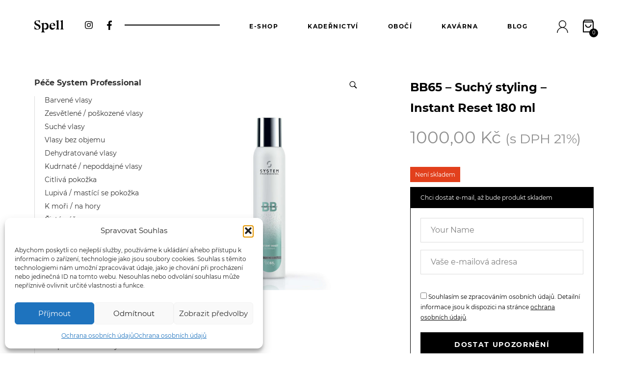

--- FILE ---
content_type: text/html; charset=UTF-8
request_url: https://www.spell.cz/eshop/bb65-instant-reset-180ml/
body_size: 18965
content:
<!doctype html><html class="h-full  no-js" lang="cs"><head><meta charset="UTF-8"><meta http-equiv="x-ua-compatible" content="ie=edge"><meta name="viewport" content="width=device-width, initial-scale=1"><meta name="facebook-domain-verification" content="eizrx1smhcoos12m1ed6x6ywwxu034"><link rel="apple-touch-icon" href="/apple-touch-icon.png">  <script>document.documentElement.className = document.documentElement.className.replace(/\bno-js\b/, "js");</script>  <script type="text/javascript" async>var Foxentry;
			(function () {
			var e = document.querySelector("script"), s = document.createElement('script');
			s.setAttribute('type', 'text/javascript');
			s.setAttribute('async', 'true');
			s.setAttribute('src', 'https://cdn.foxentry.cz/lib');
			e.parentNode.appendChild(s);
			s.onload = function(){ Foxentry = new FoxentryBase('RHU6xccHMp'); }
			})();</script>    <script type="text/javascript">var _smartsupp = _smartsupp || {};
			_smartsupp.key = 'f9ee82946925fc583a42a66022265be31a523a02';
			window.smartsupp||(function(d) {
					var s,c,o=smartsupp=function(){ o._.push(arguments)};o._=[];
					s=d.getElementsByTagName('script')[0];c=d.createElement('script');
					c.type='text/javascript';c.charset='utf-8';c.async=true;
					c.src='https://www.smartsuppchat.com/loader.js?';s.parentNode.insertBefore(c,s);
			})(document);</script> <meta name='robots' content='index, follow, max-image-preview:large, max-snippet:-1, max-video-preview:-1' /><link media="all" href="https://www.spell.cz/wp-content/cache/autoptimize/css/autoptimize_8a2954f7a46e6130ed0547e95e2d334a.css" rel="stylesheet"><title>BB65 - Suchý styling - Instant Reset 180 ml - Spell</title><link rel="canonical" href="https://www.spell.cz/eshop/bb65-instant-reset-180ml/" /><meta property="og:locale" content="cs_CZ" /><meta property="og:type" content="article" /><meta property="og:title" content="BB65 - Suchý styling - Instant Reset 180 ml - Spell" /><meta property="og:description" content="Jemný suchý šampon" /><meta property="og:url" content="https://www.spell.cz/eshop/bb65-instant-reset-180ml/" /><meta property="og:site_name" content="Spell" /><meta property="article:modified_time" content="2025-11-08T07:38:58+00:00" /><meta property="og:image" content="https://www.spell.cz/wp-content/uploads/2019/09/798de8be-1c2c-4ad1-a0e2-bf3e4ee2460d-opt.jpg" /><meta property="og:image:width" content="3000" /><meta property="og:image:height" content="3000" /><meta property="og:image:type" content="image/jpeg" /><meta name="twitter:card" content="summary_large_image" /><meta name="twitter:label1" content="Odhadovaná doba čtení" /><meta name="twitter:data1" content="1 minuta" /> <script type="application/ld+json" class="yoast-schema-graph">{"@context":"https://schema.org","@graph":[{"@type":"WebPage","@id":"https://www.spell.cz/eshop/bb65-instant-reset-180ml/","url":"https://www.spell.cz/eshop/bb65-instant-reset-180ml/","name":"BB65 - Suchý styling - Instant Reset 180 ml - Spell","isPartOf":{"@id":"https://www.spell.cz/#website"},"primaryImageOfPage":{"@id":"https://www.spell.cz/eshop/bb65-instant-reset-180ml/#primaryimage"},"image":{"@id":"https://www.spell.cz/eshop/bb65-instant-reset-180ml/#primaryimage"},"thumbnailUrl":"https://www.spell.cz/wp-content/uploads/2019/09/798de8be-1c2c-4ad1-a0e2-bf3e4ee2460d-opt.jpg","datePublished":"2021-02-24T21:00:24+00:00","dateModified":"2025-11-08T07:38:58+00:00","breadcrumb":{"@id":"https://www.spell.cz/eshop/bb65-instant-reset-180ml/#breadcrumb"},"inLanguage":"cs","potentialAction":[{"@type":"ReadAction","target":["https://www.spell.cz/eshop/bb65-instant-reset-180ml/"]}]},{"@type":"ImageObject","inLanguage":"cs","@id":"https://www.spell.cz/eshop/bb65-instant-reset-180ml/#primaryimage","url":"https://www.spell.cz/wp-content/uploads/2019/09/798de8be-1c2c-4ad1-a0e2-bf3e4ee2460d-opt.jpg","contentUrl":"https://www.spell.cz/wp-content/uploads/2019/09/798de8be-1c2c-4ad1-a0e2-bf3e4ee2460d-opt.jpg","width":3000,"height":3000},{"@type":"BreadcrumbList","@id":"https://www.spell.cz/eshop/bb65-instant-reset-180ml/#breadcrumb","itemListElement":[{"@type":"ListItem","position":1,"name":"Home","item":"https://www.spell.cz/"},{"@type":"ListItem","position":2,"name":"E-shop","item":"https://www.spell.cz/eshop/"},{"@type":"ListItem","position":3,"name":"BB65 &#8211; Suchý styling &#8211; Instant Reset 180 ml"}]},{"@type":"WebSite","@id":"https://www.spell.cz/#website","url":"https://www.spell.cz/","name":"Spell","description":"","potentialAction":[{"@type":"SearchAction","target":{"@type":"EntryPoint","urlTemplate":"https://www.spell.cz/?s={search_term_string}"},"query-input":{"@type":"PropertyValueSpecification","valueRequired":true,"valueName":"search_term_string"}}],"inLanguage":"cs"}]}</script> <link rel='dns-prefetch' href='//www.googletagmanager.com' /><link rel="alternate" type="application/rss+xml" title="Spell &raquo; RSS zdroj" href="https://www.spell.cz/feed/" /><link rel="alternate" type="application/rss+xml" title="Spell &raquo; RSS komentářů" href="https://www.spell.cz/comments/feed/" /><link rel="alternate" title="oEmbed (JSON)" type="application/json+oembed" href="https://www.spell.cz/wp-json/oembed/1.0/embed?url=https%3A%2F%2Fwww.spell.cz%2Feshop%2Fbb65-instant-reset-180ml%2F" /><link rel="alternate" title="oEmbed (XML)" type="text/xml+oembed" href="https://www.spell.cz/wp-json/oembed/1.0/embed?url=https%3A%2F%2Fwww.spell.cz%2Feshop%2Fbb65-instant-reset-180ml%2F&#038;format=xml" /> <script type="text/javascript" id="woocommerce-google-analytics-integration-gtag-js-after">/* Google Analytics for WooCommerce (gtag.js) */
					window.dataLayer = window.dataLayer || [];
					function gtag(){dataLayer.push(arguments);}
					// Set up default consent state.
					for ( const mode of [{"analytics_storage":"denied","ad_storage":"denied","ad_user_data":"denied","ad_personalization":"denied","region":["AT","BE","BG","HR","CY","CZ","DK","EE","FI","FR","DE","GR","HU","IS","IE","IT","LV","LI","LT","LU","MT","NL","NO","PL","PT","RO","SK","SI","ES","SE","GB","CH"]}] || [] ) {
						gtag( "consent", "default", { "wait_for_update": 500, ...mode } );
					}
					gtag("js", new Date());
					gtag("set", "developer_id.dOGY3NW", true);
					gtag("config", "G-P333MYTQ9N", {"track_404":true,"allow_google_signals":false,"logged_in":false,"linker":{"domains":[],"allow_incoming":false},"custom_map":{"dimension1":"logged_in"}});
//# sourceURL=woocommerce-google-analytics-integration-gtag-js-after</script> <script type="text/javascript" src="https://www.spell.cz/wp-includes/js/jquery/jquery.min.js?ver=3.7.1" id="jquery-core-js"></script> <script type="text/javascript" id="wooajaxcart-js-extra">var wooajaxcart = {"updating_text":"Aktualizace\u2026","warn_remove_text":"Are you sure you want to remove this item from cart?","ajax_timeout":"800","confirm_zero_qty":"no"};
//# sourceURL=wooajaxcart-js-extra</script> <script type="text/javascript" id="wc-add-to-cart-js-extra">var wc_add_to_cart_params = {"ajax_url":"/wp-admin/admin-ajax.php","wc_ajax_url":"/?wc-ajax=%%endpoint%%","i18n_view_cart":"Zobrazit ko\u0161\u00edk","cart_url":"https://www.spell.cz/eshop/kosik/","is_cart":"","cart_redirect_after_add":"no"};
//# sourceURL=wc-add-to-cart-js-extra</script> <script type="text/javascript" id="wc-single-product-js-extra">var wc_single_product_params = {"i18n_required_rating_text":"Zvolte pros\u00edm hodnocen\u00ed","i18n_rating_options":["1 z 5 hv\u011bzdi\u010dek","2 ze 5 hv\u011bzdi\u010dek","3 ze 5 hv\u011bzdi\u010dek","4 ze 5 hv\u011bzdi\u010dek","5 z 5 hv\u011bzdi\u010dek"],"i18n_product_gallery_trigger_text":"Zobrazit galerii p\u0159es celou obrazovku","review_rating_required":"yes","flexslider":{"rtl":false,"animation":"slide","smoothHeight":true,"directionNav":false,"controlNav":"thumbnails","slideshow":false,"animationSpeed":500,"animationLoop":false,"allowOneSlide":false},"zoom_enabled":"1","zoom_options":[],"photoswipe_enabled":"1","photoswipe_options":{"shareEl":false,"closeOnScroll":false,"history":false,"hideAnimationDuration":0,"showAnimationDuration":0},"flexslider_enabled":"1"};
//# sourceURL=wc-single-product-js-extra</script> <script type="text/javascript" id="woocommerce-js-extra">var woocommerce_params = {"ajax_url":"/wp-admin/admin-ajax.php","wc_ajax_url":"/?wc-ajax=%%endpoint%%","i18n_password_show":"Zobrazit heslo","i18n_password_hide":"Skr\u00fdt heslo"};
//# sourceURL=woocommerce-js-extra</script> <script type="text/javascript" id="OCWG_front_script-js-extra">var OCWGWdata = {"ocwg_ajax_url":"https://www.spell.cz/wp-admin/admin-ajax.php","showslider_item_desktop":"5","showslider_item_tablet":"3","showslider_item_mobile":"1","showslider_autoplay_or_not":"no","showslider_autoplay_or_not_mob":"no"};
//# sourceURL=OCWG_front_script-js-extra</script> <link rel="https://api.w.org/" href="https://www.spell.cz/wp-json/" /><link rel="alternate" title="JSON" type="application/json" href="https://www.spell.cz/wp-json/wp/v2/product/921" /><link rel="EditURI" type="application/rsd+xml" title="RSD" href="https://www.spell.cz/xmlrpc.php?rsd" /><meta name="generator" content="WordPress 6.9" /><meta name="generator" content="WooCommerce 10.4.3" /><link rel='shortlink' href='https://www.spell.cz/?p=921' /><meta name="google-site-verification" content="ylr8_P1Cr-tZI8TeIqDDwPz4w1j_K2JcuEbzoSvz6Sg" />  <script type="text/javascript">;(function (p, l, o, w, i, n, g) {
				if (!p[i]) {
					p.GlobalSnowplowNamespace = p.GlobalSnowplowNamespace || [];
					p.GlobalSnowplowNamespace.push(i);
					p[i] = function () {
						(p[i].q = p[i].q || []).push(arguments)
					};
					p[i].q = p[i].q || [];
					n = l.createElement(o);
					g = l.getElementsByTagName(o)[0];
					n.async = 1;
					n.src = w;
					g.parentNode.insertBefore(n, g)
				}
			}(window, document, "script", "//d1fc8wv8zag5ca.cloudfront.net/2.4.2/sp.js", "ecotrack"));
			window.ecotrack('newTracker', 'cf', 'd2dpiwfhf3tz0r.cloudfront.net', { // Initialise a tracker
				appId: 'spell'
			});
			window.ecotrack('setUserIdFromLocation', 'ecmid');
			
			window.ecotrack('trackPageView');</script>  <noscript><style>.woocommerce-product-gallery{ opacity: 1 !important; }</style></noscript>  <script data-service="facebook" data-category="marketing" type="text/plain">!function(f,b,e,v,n,t,s){if(f.fbq)return;n=f.fbq=function(){n.callMethod?
n.callMethod.apply(n,arguments):n.queue.push(arguments)};if(!f._fbq)f._fbq=n;
n.push=n;n.loaded=!0;n.version='2.0';n.queue=[];t=b.createElement(e);t.async=!0;
t.src=v;s=b.getElementsByTagName(e)[0];s.parentNode.insertBefore(t,s)}(window,
document,'script','https://connect.facebook.net/en_US/fbevents.js');</script>  <script data-service="facebook" data-category="marketing" type="text/plain">var url = window.location.origin + '?ob=open-bridge';
            fbq('set', 'openbridge', '301672100924358', url);
fbq('init', '301672100924358', {}, {
    "agent": "wordpress-6.9-4.1.5"
})</script><script data-service="facebook" data-category="marketing" type="text/plain">fbq('track', 'PageView', []);</script> <meta name="google-site-verification" content="u4Kcdjo2igBddj9UUcDEKNXczhDLwx7y3OlfY0ZcwTI"><meta name="facebook-domain-verification" content="ab3tf42h4oelw3khm4fj81qywoqi94"></head><body data-cmplz=1 class="wp-singular product-template-default single single-product postid-921 wp-embed-responsive wp-theme-spellshop c-Site relative flex flex-col min-h-full text-black font-primary text-16 font-normal leading-normal overflow-y-scroll theme-spellshop woocommerce woocommerce-page woocommerce-no-js woocommerce-active" id="page"><div class="c-Site-wrap  flex-no-grow flex-no-shrink"><header class="c-Header flex flex-col lg:flex-col-reverse lg:mb-50" role="banner" data-aos="fade-down" data-aos-duration="500" data-aos-easing="ease"><div class="py-25 lg:py-35"><div class="container  px-30 sm:px-15"><div class="o-Fullwidth  lg:mx-0"><div class="row  items-center mx-0"><div class="c-Header-wrap  col-4 lg:col  relative pr-0 pl-15 lg:pl-0 lg:ml-30 -mt-5"> <span class="absolute pin-t-1/2 pin-l hidden lg:block w-full h-2 bg-black -mt-1"></span><div class="relative inline-block lg:pr-10 bg-white"><ul class="c-Network c-Network--header  flex"><li> <a class="c-Network-link  flex justify-center items-center hover:text-gray-dark" href="https://www.instagram.com/wearespell/" target="_blank" rel="noopener"> <span class="o-Sprite o-Sprite--network-instagram  network-instagram"> <svg class="o-Sprite-svg" viewBox="0 0 448 512"> <use xlink:href="https://www.spell.cz/wp-content/themes/spellshop/assets/images/icons.svg#network-instagram"></use> </svg> </span> <span class="sr-only">Instagram</span> </a></li><li> <a class="c-Network-link  flex justify-center items-center hover:text-gray-dark" href="https://www.facebook.com/wearespell/" target="_blank" rel="noopener"> <span class="o-Sprite o-Sprite--network-facebook  network-facebook"> <svg class="o-Sprite-svg" viewBox="0 0 264 512"> <use xlink:href="https://www.spell.cz/wp-content/themes/spellshop/assets/images/icons.svg#network-facebook"></use> </svg> </span> <span class="sr-only">Facebook</span> </a></li></ul></div></div><div class="c-Header-wrap  col-4 lg:col  lg:flex-no-grow lg:-order-1 px-0 text-center lg:text-left"> <a class="c-Logo  inline-block align-top" href="https://www.spell.cz/" rel="home"> <img class="block" src="https://www.spell.cz/wp-content/themes/spellshop/assets/images/logo.svg" width="60" height="25" alt="Spell"> </a></div><div class="c-Header-wrap  col-4 lg:col  static lg:flex-no-shrink lg:flex-no-grow pr-30 lg:pr-0 pl-0 text-right"><nav class="c-Nav  lg:flex lg:items-center  js-nav"> <button class="c-Nav-hamburger  collapsed  z-30 lg:hidden" type="button" data-toggle="collapse" data-target="#nav" aria-controls="nav" aria-expanded="false"> <span class="block h-1 mb-5 bg-black"></span> <span class="block h-1 mb-5 bg-black"></span> <span class="block h-1 bg-black"></span> <span class="sr-only">Přepnout navigaci</span> </button><div class="c-Nav-collapse  collapse  js-navCollapse" id="nav"><div class="c-Nav-inner  fixed lg:static pin-t pin-l z-20 flex justify-center lg:justify-end items-center w-full bg-white"><ul id="primary-menu" class="c-Nav-list  lg:flex lg:justify-end lg:items-center pt-30 pb-90 lg:py-0 font-secondary lg:font-primary text-34 sm:text-50 lg:text-12 font-bold leading-tight sm:leading-normal lg:uppercase lg:tracking-wide text-center whitespace-no-wrap"><li id="menu-item-985" class="menu-item menu-item-type-post_type menu-item-object-page current_page_parent menu-item-985 c-Nav-item  lg:ml-50 xl:ml-60"><a href="https://www.spell.cz/eshop/" class="c-Nav-link  block py-10 lg:py-0 hover:text-gray-dark no-underline">E-shop</a></li><li id="menu-item-36" class="menu-item menu-item-type-post_type menu-item-object-page menu-item-36 c-Nav-item  lg:ml-50 xl:ml-60"><a href="https://www.spell.cz/kadernictvi/" class="c-Nav-link  block py-10 lg:py-0 hover:text-gray-dark no-underline">Kadeřnictví</a></li><li id="menu-item-35" class="menu-item menu-item-type-post_type menu-item-object-page menu-item-35 c-Nav-item  lg:ml-50 xl:ml-60"><a href="https://www.spell.cz/oboci-a-rasy/" class="c-Nav-link  block py-10 lg:py-0 hover:text-gray-dark no-underline">Obočí</a></li><li id="menu-item-34" class="menu-item menu-item-type-post_type menu-item-object-page menu-item-34 c-Nav-item  lg:ml-50 xl:ml-60"><a href="https://www.spell.cz/kavarna/" class="c-Nav-link  block py-10 lg:py-0 hover:text-gray-dark no-underline">Kavárna</a></li><li id="menu-item-10101" class="menu-item menu-item-type-custom menu-item-object-custom menu-item-10101 c-Nav-item  lg:ml-50 xl:ml-60"><a href="https://blog.spell.cz/" class="c-Nav-link  block py-10 lg:py-0 hover:text-gray-dark no-underline">Blog</a></li><li id="menu-item-986" class="menu-item menu-item-type-post_type menu-item-object-page menu-item-986 c-Nav-item  lg:ml-50 xl:ml-60"><a href="https://www.spell.cz/eshop/muj-ucet/" class="c-Nav-link  block py-10 lg:py-0 hover:text-gray-dark no-underline"><span class="o-Sprite o-Sprite--user  user  hidden lg:inline-block"><svg class="o-Sprite-svg" viewBox="0 0 46 52"><path d="M27.7 29.9c5.7-2 9.8-7.4 9.8-13.8 0-8.1-6.6-14.7-14.7-14.7S8.2 8 8.2 16.1c0 6.4 4.1 11.8 9.8 13.8C8.2 32.1.9 40.9.9 51.3h2c0-11 9-20 20-20s20 9 20 20h2c0-10.4-7.4-19.2-17.2-21.4zM10.2 16.1c0-7 5.7-12.7 12.7-12.7 7 0 12.7 5.7 12.7 12.7 0 7-5.7 12.7-12.7 12.7-7 0-12.7-5.7-12.7-12.7z" fill="currentColor" fill-rule="nonzero" stroke="currentColor"/></span><span class="c-Nav-label  lg:hidden">Můj účet</span></a></li></ul></div></div><div class="c-Nav-basket  pr-50 lg:pr-0 lg:ml-30"> <a class="cart-contents  inline-block py-0 text-12 hover:text-gray-dark no-underline" href="https://www.spell.cz/eshop/kosik/"> <span class="o-Sprite o-Sprite--basket  basket"> <svg class="o-Sprite-svg" viewBox="0 0 22 27"> <g fill="none" fill-rule="evenodd"><g stroke="currentColor" stroke-width="2"><path d="M16.525 10.118a5.525 5.525 0 0 1-11.05 0M21 4.734L18.822 1H3.178L1 4.734v20.314h20zM1.302 4.833h19.396"/></g></g> </svg> </span> <span class="count">0</span> </a></div></nav></div></div></div></div></div><div></div></header></div><div class="c-Site-wrap  flex-grow flex-no-shrink w-full overflow-hidden"><main class="c-Main" role="main"><div class="c-Main-wrap"><article class="c-Article"><div class="container  flex flex-col sm:block px-30 sm:px-15"><nav class="woocommerce-breadcrumb" aria-label="Breadcrumb"><a href="https://www.spell.cz">Domů</a>&nbsp;&#47;&nbsp;<a href="https://www.spell.cz/eshop/">E-shop</a>&nbsp;&#47;&nbsp;<a href="https://www.spell.cz/kategorie-produktu/styling/">Styling</a>&nbsp;&#47;&nbsp;<a href="https://www.spell.cz/kategorie-produktu/styling/spreje/">Spreje</a>&nbsp;&#47;&nbsp;BB65 &#8211; Suchý styling &#8211; Instant Reset 180 ml</nav><div class="row  sm:flex-row-reverse"><div class="sm:col-8 lg:col-9"><div class="woocommerce-notices-wrapper"></div><div id="product-921" class="product type-product post-921 status-publish first outofstock product_cat-spreje product_cat-styling product_cat-suche-sampony product_tag-bb65 product_tag-do-mokrych-vlasu product_tag-sp product_tag-styling product_tag-system-professional product_tag-c6 product_tag-wella has-post-thumbnail featured taxable shipping-taxable purchasable product-type-simple"><div class="woocommerce-product-gallery woocommerce-product-gallery--with-images woocommerce-product-gallery--columns-4 images" data-columns="4" style="opacity: 0; transition: opacity .25s ease-in-out;"><div class="woocommerce-product-gallery__wrapper"><div data-thumb="https://www.spell.cz/wp-content/uploads/2019/09/798de8be-1c2c-4ad1-a0e2-bf3e4ee2460d-opt-150x150.jpg" data-thumb-alt="BB65 - Suchý styling - Instant Reset 180 ml" data-thumb-srcset="https://www.spell.cz/wp-content/uploads/2019/09/798de8be-1c2c-4ad1-a0e2-bf3e4ee2460d-opt-150x150.jpg 150w, https://www.spell.cz/wp-content/uploads/2019/09/798de8be-1c2c-4ad1-a0e2-bf3e4ee2460d-opt-300x300.jpg 300w, https://www.spell.cz/wp-content/uploads/2019/09/798de8be-1c2c-4ad1-a0e2-bf3e4ee2460d-opt-768x768.jpg 768w, https://www.spell.cz/wp-content/uploads/2019/09/798de8be-1c2c-4ad1-a0e2-bf3e4ee2460d-opt-1024x1024.jpg 1024w, https://www.spell.cz/wp-content/uploads/2019/09/798de8be-1c2c-4ad1-a0e2-bf3e4ee2460d-opt-600x600.jpg 600w, https://www.spell.cz/wp-content/uploads/2019/09/798de8be-1c2c-4ad1-a0e2-bf3e4ee2460d-opt-100x100.jpg 100w"  data-thumb-sizes="(max-width: 150px) 100vw, 150px" class="woocommerce-product-gallery__image"><a href="https://www.spell.cz/wp-content/uploads/2019/09/798de8be-1c2c-4ad1-a0e2-bf3e4ee2460d-opt.jpg"><img width="600" height="600" src="https://www.spell.cz/wp-content/uploads/2019/09/798de8be-1c2c-4ad1-a0e2-bf3e4ee2460d-opt-600x600.jpg" class="wp-post-image" alt="BB65 - Suchý styling - Instant Reset 180 ml" data-caption="" data-src="https://www.spell.cz/wp-content/uploads/2019/09/798de8be-1c2c-4ad1-a0e2-bf3e4ee2460d-opt.jpg" data-large_image="https://www.spell.cz/wp-content/uploads/2019/09/798de8be-1c2c-4ad1-a0e2-bf3e4ee2460d-opt.jpg" data-large_image_width="3000" data-large_image_height="3000" decoding="async" fetchpriority="high" srcset="https://www.spell.cz/wp-content/uploads/2019/09/798de8be-1c2c-4ad1-a0e2-bf3e4ee2460d-opt-600x600.jpg 600w, https://www.spell.cz/wp-content/uploads/2019/09/798de8be-1c2c-4ad1-a0e2-bf3e4ee2460d-opt-150x150.jpg 150w, https://www.spell.cz/wp-content/uploads/2019/09/798de8be-1c2c-4ad1-a0e2-bf3e4ee2460d-opt-300x300.jpg 300w, https://www.spell.cz/wp-content/uploads/2019/09/798de8be-1c2c-4ad1-a0e2-bf3e4ee2460d-opt-768x768.jpg 768w, https://www.spell.cz/wp-content/uploads/2019/09/798de8be-1c2c-4ad1-a0e2-bf3e4ee2460d-opt-1024x1024.jpg 1024w, https://www.spell.cz/wp-content/uploads/2019/09/798de8be-1c2c-4ad1-a0e2-bf3e4ee2460d-opt-100x100.jpg 100w" sizes="(max-width: 600px) 100vw, 600px" /></a></div></div></div><div class="summary entry-summary"><h1 class="product_title entry-title">BB65 &#8211; Suchý styling &#8211; Instant Reset 180 ml</h1><p class="price"><span class="woocommerce-Price-amount amount"><bdi>1000,00&nbsp;<span class="woocommerce-Price-currencySymbol">&#75;&#269;</span></bdi></span> <small class="woocommerce-price-suffix">(s DPH 21%)</small></p><div class="woocommerce-product-details__short-description"><p>Jemný suchý šampon</p></div><p class="stock out-of-stock">Není skladem</p><section
 class="cwginstock-subscribe-form  cwginstock-0outofstock"><div class="panel panel-primary cwginstock-panel-primary"><div class="panel-heading cwginstock-panel-heading"><h4 style="text-align: center;"> Chci dostat e-mail, až bude produkt skladem</h4></div><div class="panel-body cwginstock-panel-body"><div class="row"><div class="col-md-12"><div class="col-md-12"><div class="form-group center-block"> <input type="text" style="width:100%; text-align:center;" class="cwgstock_name"
 name="cwgstock_name"
 placeholder="Your Name"
 value="" /> <input type="email" style="width:100%; text-align:center;" class="cwgstock_email"
 name="cwgstock_email"
 placeholder="Vaše e-mailová adresa"
 value="" /></div><div class="cwg_iagree_checkbox"> <label for="cwg_iagree_checkbox_input"> <input type="checkbox"
 id="cwg_iagree_checkbox_input" class="cwg_iagree_checkbox_input" value="1" name="cwg_iagree_checkbox_input"> Souhlasím se zpracováním osobních údajů. Detailní informace jsou k dispozici na stránce <a href="https://www.spell.cz/eshop/ochrana-osobnich-udaju/" target="_blank">ochrana osobních údajů</a>. </label></div> <input type="hidden" class="cwg-product-id" name="cwg-product-id"
 value="921" /> <input type="hidden" class="cwg-variation-id" name="cwg-variation-id"
 value="0" /> <input type="hidden" class="cwg-security" name="cwg-security"
 value="9812138322" /><div class="form-group center-block" style="text-align:center;"> <input type="submit" name="cwgstock_submit"
 class="cwgstock_button " 
 value="Dostat upozornění" /></div><div class="cwgstock_output"></div></div></div></div></div></div></section><div class="product_meta"> <span class="sku_wrapper">Katalogové číslo: <span class="sku">8005610609812</span></span> <span class="posted_in">Kategorie: <a href="https://www.spell.cz/kategorie-produktu/styling/spreje/" rel="tag">Spreje</a>, <a href="https://www.spell.cz/kategorie-produktu/styling/" rel="tag">Styling</a>, <a href="https://www.spell.cz/kategorie-produktu/styling/suche-sampony/" rel="tag">Suché šampony</a></span> <span class="tagged_as">Štítků: <a href="https://www.spell.cz/stitek-produktu/bb65/" rel="tag">BB65</a>, <a href="https://www.spell.cz/stitek-produktu/do-mokrych-vlasu/" rel="tag">do mokrých vlasů</a>, <a href="https://www.spell.cz/stitek-produktu/sp/" rel="tag">SP</a>, <a href="https://www.spell.cz/stitek-produktu/styling/" rel="tag">styling</a>, <a href="https://www.spell.cz/stitek-produktu/system-professional/" rel="tag">System Professional</a>, <a href="https://www.spell.cz/stitek-produktu/c6/" rel="tag">Vlasový sprej</a>, <a href="https://www.spell.cz/stitek-produktu/wella/" rel="tag">Wella</a></span></div><h2>Popis</h2><p><span data-sheets-value="{&quot;1&quot;:2,&quot;2&quot;:&quot;Jsou vaše vlasy unavené a chybí jim svěžest? Suchý šampon Instant Reset okamžitě vstřebá z vlasů a pokožky mastnotu. Je jemný, vlasy provzdušní a dodá jim lehkost. Absolutní must have pro každou dámskou kabelku. Vaše vlasy okamžitě oživí - ať jste kdekoliv! nnAPLIKACEnNádobku důkladně protřepejte a přípravek nastříkejte na kořínky suchých vlasů, jejichž prameny budete k tomu účelu nadzvedávat.Několik vteřin počkejte - potom vlasy pročešte kartáčem a obvyklým způsobem vytvořte účes. n&quot;}" data-sheets-userformat="{&quot;2&quot;:769,&quot;3&quot;:{&quot;1&quot;:0},&quot;11&quot;:4,&quot;12&quot;:0}"><strong>Jemný suchý šampon</strong></span></p><p><span data-sheets-value="{&quot;1&quot;:2,&quot;2&quot;:&quot;Jsou vaše vlasy unavené a chybí jim svěžest? Suchý šampon Instant Reset okamžitě vstřebá z vlasů a pokožky mastnotu. Je jemný, vlasy provzdušní a dodá jim lehkost. Absolutní must have pro každou dámskou kabelku. Vaše vlasy okamžitě oživí - ať jste kdekoliv! nnAPLIKACEnNádobku důkladně protřepejte a přípravek nastříkejte na kořínky suchých vlasů, jejichž prameny budete k tomu účelu nadzvedávat.Několik vteřin počkejte - potom vlasy pročešte kartáčem a obvyklým způsobem vytvořte účes. n&quot;}" data-sheets-userformat="{&quot;2&quot;:769,&quot;3&quot;:{&quot;1&quot;:0},&quot;11&quot;:4,&quot;12&quot;:0}">Jsou vaše vlasy unavené a&nbsp;chybí jim svěžest? Suchý šampon Instant Reset vstřebává z&nbsp;vlasů a&nbsp;pokožky mastnotu. Je jemný, vlasy provzdušní a&nbsp;dodá jim lehkost. Absolutní must have pro každou dámskou kabelku. Vaše vlasy okamžitě oživí, ať jste kdekoliv! </span></p><p><strong>Aplikace:</strong><br /> Nádobku důkladně protřepejte a&nbsp;přípravek nastříkejte na kořínky suchých vlasů, jejichž prameny budete k&nbsp;tomu účelu nadzvedávat. Několik vteřin počkejte, potom vlasy pročešte kartáčem a&nbsp;obvyklým způsobem vytvořte účes.</p><div class="review"><div class="review-header"><div class="review-image"> <img width="38" height="38" src="https://www.spell.cz/wp-content/uploads/2020/12/03.png" class="attachment-thumbnail size-thumbnail" alt="" decoding="async" /></div><div class="review-label"><h3>Nikola doporučuje:</h3></div></div><div class="review-body"><p><span data-sheets-value="{" data-sheets-userformat="{">Tento produkt není jen pro unavené vlasy. Skvěle poslouží i čerstvě vyfoukaným vlasům! Nastříkejte ze vzdálenosti cca 15 &#8211; 20 cm, poté do vlasů ještě foukněte fénem a nechte se překvapit dlouhotrvajícím objemem a pevností vlasů.</span></p></div></div></div></div></div><div class="sm:col-4 lg:col-3"><aside id="secondary" class="widget-area"><section id="woocommerce_product_categories-3" class="widget woocommerce widget_product_categories"><ul class="product-categories"><li class="cat-item cat-item-16 cat-parent"><a href="https://www.spell.cz/kategorie-produktu/pece/">Péče System Professional</a><ul class='children'><li class="cat-item cat-item-17"><a href="https://www.spell.cz/kategorie-produktu/pece/barvene-vlasy/">Barvené vlasy</a></li><li class="cat-item cat-item-18"><a href="https://www.spell.cz/kategorie-produktu/pece/zesvetlene-poskozene-vlasy/">Zesvětlené / poškozené vlasy</a></li><li class="cat-item cat-item-20"><a href="https://www.spell.cz/kategorie-produktu/pece/suche-vlasy/">Suché vlasy</a></li><li class="cat-item cat-item-21"><a href="https://www.spell.cz/kategorie-produktu/pece/vlasy-bez-objemu/">Vlasy bez objemu</a></li><li class="cat-item cat-item-19"><a href="https://www.spell.cz/kategorie-produktu/pece/dehydratovane-vlasy/">Dehydratované vlasy</a></li><li class="cat-item cat-item-24"><a href="https://www.spell.cz/kategorie-produktu/pece/hruba-struktura/">Kudrnaté / nepoddajné vlasy</a></li><li class="cat-item cat-item-45"><a href="https://www.spell.cz/kategorie-produktu/pece/citliva-pokozka/">Citlivá pokožka</a></li><li class="cat-item cat-item-46"><a href="https://www.spell.cz/kategorie-produktu/pece/lupiva-mastici/">Lupivá / mastící se pokožka</a></li><li class="cat-item cat-item-25"><a href="https://www.spell.cz/kategorie-produktu/pece/k-mori-na-hory/">K&nbsp;moři / na hory</a></li><li class="cat-item cat-item-49"><a href="https://www.spell.cz/kategorie-produktu/pece/cista-pece/">Čistá péče</a></li><li class="cat-item cat-item-217"><a href="https://www.spell.cz/kategorie-produktu/pece/vlasovydetox/">Vlasový detox</a></li><li class="cat-item cat-item-298"><a href="https://www.spell.cz/kategorie-produktu/pece/pro-muze-pece/">Pro muže</a></li><li class="cat-item cat-item-51"><a href="https://www.spell.cz/kategorie-produktu/pece/extra-pece/">Extra péče</a></li><li class="cat-item cat-item-289"><a href="https://www.spell.cz/kategorie-produktu/pece/vzorky/">Vzorky</a></li><li class="cat-item cat-item-338"><a href="https://www.spell.cz/kategorie-produktu/pece/pumpy/">Pumpy na velká balení</a></li></ul></li><li class="cat-item cat-item-344 cat-parent"><a href="https://www.spell.cz/kategorie-produktu/pece-tea-tree/">Péče Tea Tree</a><ul class='children'><li class="cat-item cat-item-350"><a href="https://www.spell.cz/kategorie-produktu/pece-tea-tree/tea-tree-detox-pokozky-vlasu/">Detox pokožky a vlasů</a></li><li class="cat-item cat-item-345"><a href="https://www.spell.cz/kategorie-produktu/pece-tea-tree/tea-tree-bezproblemove-vlasy/">Bezproblémové vlasy</a></li><li class="cat-item cat-item-346"><a href="https://www.spell.cz/kategorie-produktu/pece-tea-tree/tea-tree-barvene-vlasy-pece-tea-tree/">Barvené vlasy</a></li><li class="cat-item cat-item-347"><a href="https://www.spell.cz/kategorie-produktu/pece-tea-tree/tea-tree-kudrnate-vlasy/">Kudrnaté vlasy</a></li><li class="cat-item cat-item-348"><a href="https://www.spell.cz/kategorie-produktu/pece-tea-tree/tea-tree-pro-vlasy-bez-objemu/">Bez objemu</a></li><li class="cat-item cat-item-349"><a href="https://www.spell.cz/kategorie-produktu/pece-tea-tree/tea-tree-posilneni-rustu-vlasu/">Pro posilnění růstu vlasů</a></li></ul></li><li class="cat-item cat-item-336 cat-parent"><a href="https://www.spell.cz/kategorie-produktu/pece-sebastian-professional/">Péče Sebastian Professional</a><ul class='children'><li class="cat-item cat-item-369"><a href="https://www.spell.cz/kategorie-produktu/pece-sebastian-professional/suche-vlasy-pece-sebastian-professional/">Suché vlasy</a></li><li class="cat-item cat-item-337"><a href="https://www.spell.cz/kategorie-produktu/pece-sebastian-professional/poskozene-vlasy/">Poškozené vlasy</a></li></ul></li><li class="cat-item cat-item-290 cat-parent"><a href="https://www.spell.cz/kategorie-produktu/pece-wella-professionals/">Péče Wella Professional</a><ul class='children'><li class="cat-item cat-item-300"><a href="https://www.spell.cz/kategorie-produktu/pece-wella-professionals/tonujici-masky/">Tónující masky malé</a></li><li class="cat-item cat-item-340"><a href="https://www.spell.cz/kategorie-produktu/pece-wella-professionals/tonujici-masky-velke/">Tónující masky velké</a></li><li class="cat-item cat-item-339"><a href="https://www.spell.cz/kategorie-produktu/pece-wella-professionals/pumpy-na-cfm/">Pumpy na velké masky</a></li><li class="cat-item cat-item-301"><a href="https://www.spell.cz/kategorie-produktu/pece-wella-professionals/tonujici-kondicionery/">Tónující kondicionéry</a></li></ul></li><li class="cat-item cat-item-292 cat-parent"><a href="https://www.spell.cz/kategorie-produktu/pece-clean-beauty/">Péče Clean Beauty</a><ul class='children'><li class="cat-item cat-item-333"><a href="https://www.spell.cz/kategorie-produktu/pece-clean-beauty/barvene-vlasy-pece-clean-beauty/">Barvené vlasy</a></li><li class="cat-item cat-item-293"><a href="https://www.spell.cz/kategorie-produktu/pece-clean-beauty/bezproblemove-vlasy/">Bezproblémové vlasy</a></li><li class="cat-item cat-item-294"><a href="https://www.spell.cz/kategorie-produktu/pece-clean-beauty/zesvetlene-poskozene-vlasy-pece-clean-beauty/">Zesvětlené / poškozené vlasy</a></li><li class="cat-item cat-item-295"><a href="https://www.spell.cz/kategorie-produktu/pece-clean-beauty/suche-vlasy-pece-clean-beauty/">Suché vlasy</a></li><li class="cat-item cat-item-296"><a href="https://www.spell.cz/kategorie-produktu/pece-clean-beauty/hruba-struktura-pece-clean-beauty/">Hrubá struktura</a></li><li class="cat-item cat-item-297"><a href="https://www.spell.cz/kategorie-produktu/pece-clean-beauty/zdrava-pokozka/">Zdravá pokožka</a></li><li class="cat-item cat-item-334"><a href="https://www.spell.cz/kategorie-produktu/pece-clean-beauty/tonujici-masky-pece-clean-beauty/">Tónující masky</a></li></ul></li><li class="cat-item cat-item-291 cat-parent"><a href="https://www.spell.cz/kategorie-produktu/pece-malibu-c/">Péče Malibu&nbsp;C</a><ul class='children'><li class="cat-item cat-item-302"><a href="https://www.spell.cz/kategorie-produktu/pece-malibu-c/cistici-sampon/">Čistící šampon</a></li><li class="cat-item cat-item-303"><a href="https://www.spell.cz/kategorie-produktu/pece-malibu-c/bezoplachova-pece/">Bezoplachová péče</a></li><li class="cat-item cat-item-275"><a href="https://www.spell.cz/kategorie-produktu/pece-malibu-c/domaci-wellness/">Domácí wellness</a></li></ul></li><li class="cat-item cat-item-26 cat-parent current-cat-parent"><a href="https://www.spell.cz/kategorie-produktu/styling/">Styling</a><ul class='children'><li class="cat-item cat-item-323"><a href="https://www.spell.cz/kategorie-produktu/styling/termalni-ochrana/">Termální ochrana</a></li><li class="cat-item cat-item-320"><a href="https://www.spell.cz/kategorie-produktu/styling/peny/">Pěny a foukací gely</a></li><li class="cat-item cat-item-321"><a href="https://www.spell.cz/kategorie-produktu/styling/kremy/">Krémy</a></li><li class="cat-item cat-item-322"><a href="https://www.spell.cz/kategorie-produktu/styling/oleje-a-sera/">Oleje a séra</a></li><li class="cat-item cat-item-319 current-cat cat-parent"><a href="https://www.spell.cz/kategorie-produktu/styling/spreje/">Spreje</a><ul class='children'><li class="cat-item cat-item-327"><a href="https://www.spell.cz/kategorie-produktu/styling/spreje/pecujici-spreje/">Pečující spreje</a></li><li class="cat-item cat-item-325"><a href="https://www.spell.cz/kategorie-produktu/styling/spreje/fixacni-spreje/">Fixační spreje</a></li></ul></li><li class="cat-item cat-item-326"><a href="https://www.spell.cz/kategorie-produktu/styling/suche-sampony/">Suché šampony</a></li><li class="cat-item cat-item-324"><a href="https://www.spell.cz/kategorie-produktu/styling/pasty/">Pasty</a></li><li class="cat-item cat-item-299"><a href="https://www.spell.cz/kategorie-produktu/styling/pro-muze-styling/">Pro muže</a></li></ul></li><li class="cat-item cat-item-54 cat-parent"><a href="https://www.spell.cz/kategorie-produktu/technika/">Technika</a><ul class='children'><li class="cat-item cat-item-224 cat-parent"><a href="https://www.spell.cz/kategorie-produktu/technika/gumicky/">Gumičky do vlasů</a><ul class='children'><li class="cat-item cat-item-366"><a href="https://www.spell.cz/kategorie-produktu/technika/gumicky/gumicky-hedvabne/">Hedvábné</a></li><li class="cat-item cat-item-367"><a href="https://www.spell.cz/kategorie-produktu/technika/gumicky/gumicky-kknekki/">Kknekki</a></li><li class="cat-item cat-item-365"><a href="https://www.spell.cz/kategorie-produktu/technika/gumicky/gumicky-spiralove/">Spirálové Invisibobble</a></li></ul></li><li class="cat-item cat-item-59 cat-parent"><a href="https://www.spell.cz/kategorie-produktu/technika/kartace/">Kartáče</a><ul class='children'><li class="cat-item cat-item-223"><a href="https://www.spell.cz/kategorie-produktu/technika/kartace/tangle-teezer/">Tangle Teezer</a></li><li class="cat-item cat-item-218"><a href="https://www.spell.cz/kategorie-produktu/technika/kartace/yspark/">Y.S. Park</a></li></ul></li><li class="cat-item cat-item-202"><a href="https://www.spell.cz/kategorie-produktu/technika/fen/">Fény</a></li><li class="cat-item cat-item-203"><a href="https://www.spell.cz/kategorie-produktu/technika/zehlicka/">Žehlička</a></li><li class="cat-item cat-item-204"><a href="https://www.spell.cz/kategorie-produktu/technika/kulma-na-vlasy/">Kulmy</a></li></ul></li><li class="cat-item cat-item-201 cat-parent"><a href="https://www.spell.cz/kategorie-produktu/darkove-poukazky/">Dárkové poukázky</a><ul class='children'><li class="cat-item cat-item-206"><a href="https://www.spell.cz/kategorie-produktu/darkove-poukazky/kadernictvi/">Kadeřnictví, obočí a&nbsp;řasy</a></li><li class="cat-item cat-item-263"><a href="https://www.spell.cz/kategorie-produktu/darkove-poukazky/e-shop/">E-shop</a></li></ul></li></ul></section></aside></div></div></div></article></div></main></div><div class="c-Site-wrap  flex-no-grow flex-no-shrink"><footer class="c-Footer  py-50 lg:pt-100 bg-black text-white" role="contentinfo"><div class="container  px-30 md:px-15"><div class="row"><div class="md:col-3 lg:col-2"><h5 class="mb-30 md:mb-40 text-18 leading-tight">Služby</h5><ul id="footer-1-menu" class="mb-60 lg:mb-0 text-14 leading-tight"><li id="menu-item-984" class="menu-item menu-item-type-post_type menu-item-object-page current_page_parent menu-item-984 mt-10"><a href="https://www.spell.cz/eshop/" class="no-underline">E-shop</a></li><li id="menu-item-39" class="menu-item menu-item-type-post_type menu-item-object-page menu-item-39 mt-10"><a href="https://www.spell.cz/kadernictvi/" class="no-underline">Kadeřnictví</a></li><li id="menu-item-38" class="menu-item menu-item-type-post_type menu-item-object-page menu-item-38 mt-10"><a href="https://www.spell.cz/oboci-a-rasy/" class="no-underline">Obočí a&nbsp;řasy</a></li><li id="menu-item-37" class="menu-item menu-item-type-post_type menu-item-object-page menu-item-37 mt-10"><a href="https://www.spell.cz/kavarna/" class="no-underline">Kavárna</a></li><li id="menu-item-10102" class="menu-item menu-item-type-custom menu-item-object-custom menu-item-10102 mt-10"><a href="https://blog.spell.cz/" class="no-underline">Blog</a></li></ul></div><div class="md:col-6 lg:col-4 xl:col-3"><h5 class="mb-30 md:mb-40 text-18 leading-tight">Informace</h5><ul id="footer-2-menu" class="mb-60 lg:mb-0 text-14 leading-tight"><li id="menu-item-50" class="menu-item menu-item-type-post_type menu-item-object-page menu-item-50 mt-10"><a href="https://www.spell.cz/eshop/platba-a-doprava/" class="no-underline">Doprava a&nbsp;platba</a></li><li id="menu-item-51" class="menu-item menu-item-type-post_type menu-item-object-page menu-item-privacy-policy menu-item-51 mt-10"><a rel="privacy-policy" href="https://www.spell.cz/eshop/ochrana-osobnich-udaju/" class="no-underline">Ochrana osobních údajů</a></li><li id="menu-item-48" class="menu-item menu-item-type-post_type menu-item-object-page menu-item-48 mt-10"><a href="https://www.spell.cz/eshop/vseobecne-obchodni-podminky/" class="no-underline">Obchodní podmínky</a></li></ul></div><div class="md:col-3 lg:col-2"><h5 class="mb-30 md:mb-40 text-18 leading-tight">Kontakt</h5><div class="c-Footer-address  mb-60 lg:mb-0 text-14 leading-tight"><section id="text-2" class="widget widget_text"><div class="textwidget"><p><strong>Kadeřnictví:</strong><br /> +420&nbsp;773&nbsp;590&nbsp;591<br /> <a href="recepce@spell.cz">recepce@spell.cz</a></p><p>Jindřišská 939/20,<br /> Praha 1, 110&nbsp;00</p><p>&nbsp;</p><p><strong>E-shop:</strong><br /> +420&nbsp;778&nbsp;808&nbsp;807<br /> <a href="mailto:shop@wearespell.cz" target="_blank" rel="noopener">shop@spell.cz</a></p><p>Riegrova 23<br /> Jihlava</p></div></section></div></div><div class="md:col-9 lg:col-4 xl:offset-1"><div class="mb-60 md:mb-50"><h5 class="mb-30 md:mb-40 text-18 leading-tight">Mám zájem o zasílání novinek</h5><div id="mc_embed_signup"><form class="c-Newsletter  validate  relative" action="https://spell.ecomailapp.cz/public/subscribe/2/2bb287d15897fe2f9d89c882af9a3a8b" method="post" target="_blank" novalidate><div class=""> <label class="sr-only" for="email">Váš e-mail:</label> <input class="c-Newsletter-input  block w-full pl-20 border-0 rounded-none bg-gray-darker text-white text-16 xl:text-14 font-bold" id="email" name="email" type="email" autocomplete="off" required placeholder="Váš e-mail:"></div> <button class="absolute pin-t-1/2 pin-r mr-20 -translate-y-1/2" type="submit"> <span class="o-Sprite o-Sprite--send  send"> <svg class="o-Sprite-svg" viewBox="0 0 24 24"> <use xlink:href="https://www.spell.cz/wp-content/themes/spellshop/assets/images/icons.svg#send"></use> </svg> </span> <span class="sr-only">Odeslat</span> </button></form></div></div><h5 class="mb-20 text-18 leading-tight">Sledujte nás</h5><ul class="c-Network c-Network--footer  flex"><li class="mr-15"> <a class="c-Network-link  flex justify-center items-center border-2 border-white rounded-full" href="https://www.instagram.com/wearespell/" target="_blank" rel="noopener"> <span class="o-Sprite o-Sprite--network-instagram  network-instagram"> <svg class="o-Sprite-svg" viewBox="0 0 448 512"> <use xlink:href="https://www.spell.cz/wp-content/themes/spellshop/assets/images/icons.svg#network-instagram"></use> </svg> </span> <span class="sr-only">Instagram</span> </a></li><li> <a class="c-Network-link  flex justify-center items-center border-2 border-white rounded-full" href="https://www.facebook.com/wearespell/" target="_blank" rel="noopener"> <span class="o-Sprite o-Sprite--network-facebook  network-facebook"> <svg class="o-Sprite-svg" viewBox="0 0 264 512"> <use xlink:href="https://www.spell.cz/wp-content/themes/spellshop/assets/images/icons.svg#network-facebook"></use> </svg> </span> <span class="sr-only">Facebook</span> </a></li></ul></div></div></div></footer></div> <script type="speculationrules">{"prefetch":[{"source":"document","where":{"and":[{"href_matches":"/*"},{"not":{"href_matches":["/wp-*.php","/wp-admin/*","/wp-content/uploads/*","/wp-content/*","/wp-content/plugins/*","/wp-content/themes/spellshop/*","/*\\?(.+)"]}},{"not":{"selector_matches":"a[rel~=\"nofollow\"]"}},{"not":{"selector_matches":".no-prefetch, .no-prefetch a"}}]},"eagerness":"conservative"}]}</script> <div data-app="wpify-conditional-shipping"></div><div id="cmplz-cookiebanner-container"><div class="cmplz-cookiebanner cmplz-hidden banner-1 banner-a optin cmplz-bottom-left cmplz-categories-type-view-preferences" aria-modal="true" data-nosnippet="true" role="dialog" aria-live="polite" aria-labelledby="cmplz-header-1-optin" aria-describedby="cmplz-message-1-optin"><div class="cmplz-header"><div class="cmplz-logo"></div><div class="cmplz-title" id="cmplz-header-1-optin">Spravovat Souhlas</div><div class="cmplz-close" tabindex="0" role="button" aria-label="Zavřít dialogové okno"> <svg aria-hidden="true" focusable="false" data-prefix="fas" data-icon="times" class="svg-inline--fa fa-times fa-w-11" role="img" xmlns="http://www.w3.org/2000/svg" viewBox="0 0 352 512"><path fill="currentColor" d="M242.72 256l100.07-100.07c12.28-12.28 12.28-32.19 0-44.48l-22.24-22.24c-12.28-12.28-32.19-12.28-44.48 0L176 189.28 75.93 89.21c-12.28-12.28-32.19-12.28-44.48 0L9.21 111.45c-12.28 12.28-12.28 32.19 0 44.48L109.28 256 9.21 356.07c-12.28 12.28-12.28 32.19 0 44.48l22.24 22.24c12.28 12.28 32.2 12.28 44.48 0L176 322.72l100.07 100.07c12.28 12.28 32.2 12.28 44.48 0l22.24-22.24c12.28-12.28 12.28-32.19 0-44.48L242.72 256z"></path></svg></div></div><div class="cmplz-divider cmplz-divider-header"></div><div class="cmplz-body"><div class="cmplz-message" id="cmplz-message-1-optin">Abychom poskytli co nejlepší služby, používáme k ukládání a/nebo přístupu k informacím o zařízení, technologie jako jsou soubory cookies. Souhlas s těmito technologiemi nám umožní zpracovávat údaje, jako je chování při procházení nebo jedinečná ID na tomto webu. Nesouhlas nebo odvolání souhlasu může nepříznivě ovlivnit určité vlastnosti a funkce.</div><div class="cmplz-categories"> <details class="cmplz-category cmplz-functional" > <summary> <span class="cmplz-category-header"> <span class="cmplz-category-title">Funkční</span> <span class='cmplz-always-active'> <span class="cmplz-banner-checkbox"> <input type="checkbox"
 id="cmplz-functional-optin"
 data-category="cmplz_functional"
 class="cmplz-consent-checkbox cmplz-functional"
 size="40"
 value="1"/> <label class="cmplz-label" for="cmplz-functional-optin"><span class="screen-reader-text">Funkční</span></label> </span> Vždy aktivní </span> <span class="cmplz-icon cmplz-open"> <svg xmlns="http://www.w3.org/2000/svg" viewBox="0 0 448 512"  height="18" ><path d="M224 416c-8.188 0-16.38-3.125-22.62-9.375l-192-192c-12.5-12.5-12.5-32.75 0-45.25s32.75-12.5 45.25 0L224 338.8l169.4-169.4c12.5-12.5 32.75-12.5 45.25 0s12.5 32.75 0 45.25l-192 192C240.4 412.9 232.2 416 224 416z"/></svg> </span> </span> </summary><div class="cmplz-description"> <span class="cmplz-description-functional">Technické uložení nebo přístup je nezbytně nutný pro legitimní účel umožnění použití konkrétní služby, kterou si odběratel nebo uživatel výslovně vyžádal, nebo pouze za účelem provedení přenosu sdělení prostřednictvím sítě elektronických komunikací.</span></div> </details> <details class="cmplz-category cmplz-preferences" > <summary> <span class="cmplz-category-header"> <span class="cmplz-category-title">Předvolby</span> <span class="cmplz-banner-checkbox"> <input type="checkbox"
 id="cmplz-preferences-optin"
 data-category="cmplz_preferences"
 class="cmplz-consent-checkbox cmplz-preferences"
 size="40"
 value="1"/> <label class="cmplz-label" for="cmplz-preferences-optin"><span class="screen-reader-text">Předvolby</span></label> </span> <span class="cmplz-icon cmplz-open"> <svg xmlns="http://www.w3.org/2000/svg" viewBox="0 0 448 512"  height="18" ><path d="M224 416c-8.188 0-16.38-3.125-22.62-9.375l-192-192c-12.5-12.5-12.5-32.75 0-45.25s32.75-12.5 45.25 0L224 338.8l169.4-169.4c12.5-12.5 32.75-12.5 45.25 0s12.5 32.75 0 45.25l-192 192C240.4 412.9 232.2 416 224 416z"/></svg> </span> </span> </summary><div class="cmplz-description"> <span class="cmplz-description-preferences">Technické uložení nebo přístup je nezbytný pro legitimní účel ukládání preferencí, které nejsou požadovány odběratelem nebo uživatelem.</span></div> </details> <details class="cmplz-category cmplz-statistics" > <summary> <span class="cmplz-category-header"> <span class="cmplz-category-title">Statistiky</span> <span class="cmplz-banner-checkbox"> <input type="checkbox"
 id="cmplz-statistics-optin"
 data-category="cmplz_statistics"
 class="cmplz-consent-checkbox cmplz-statistics"
 size="40"
 value="1"/> <label class="cmplz-label" for="cmplz-statistics-optin"><span class="screen-reader-text">Statistiky</span></label> </span> <span class="cmplz-icon cmplz-open"> <svg xmlns="http://www.w3.org/2000/svg" viewBox="0 0 448 512"  height="18" ><path d="M224 416c-8.188 0-16.38-3.125-22.62-9.375l-192-192c-12.5-12.5-12.5-32.75 0-45.25s32.75-12.5 45.25 0L224 338.8l169.4-169.4c12.5-12.5 32.75-12.5 45.25 0s12.5 32.75 0 45.25l-192 192C240.4 412.9 232.2 416 224 416z"/></svg> </span> </span> </summary><div class="cmplz-description"> <span class="cmplz-description-statistics">Technické uložení nebo přístup, který se používá výhradně pro statistické účely.</span> <span class="cmplz-description-statistics-anonymous">Technické uložení nebo přístup, který se používá výhradně pro anonymní statistické účely. Bez předvolání, dobrovolného plnění ze strany vašeho Poskytovatele internetových služeb nebo dalších záznamů od třetí strany nelze informace, uložené nebo získané pouze pro tento účel, obvykle použít k vaší identifikaci.</span></div> </details> <details class="cmplz-category cmplz-marketing" > <summary> <span class="cmplz-category-header"> <span class="cmplz-category-title">Marketing</span> <span class="cmplz-banner-checkbox"> <input type="checkbox"
 id="cmplz-marketing-optin"
 data-category="cmplz_marketing"
 class="cmplz-consent-checkbox cmplz-marketing"
 size="40"
 value="1"/> <label class="cmplz-label" for="cmplz-marketing-optin"><span class="screen-reader-text">Marketing</span></label> </span> <span class="cmplz-icon cmplz-open"> <svg xmlns="http://www.w3.org/2000/svg" viewBox="0 0 448 512"  height="18" ><path d="M224 416c-8.188 0-16.38-3.125-22.62-9.375l-192-192c-12.5-12.5-12.5-32.75 0-45.25s32.75-12.5 45.25 0L224 338.8l169.4-169.4c12.5-12.5 32.75-12.5 45.25 0s12.5 32.75 0 45.25l-192 192C240.4 412.9 232.2 416 224 416z"/></svg> </span> </span> </summary><div class="cmplz-description"> <span class="cmplz-description-marketing">Technické uložení nebo přístup je nutný k vytvoření uživatelských profilů za účelem zasílání reklamy nebo sledování uživatele na webových stránkách nebo několika webových stránkách pro podobné marketingové účely.</span></div> </details></div></div><div class="cmplz-links cmplz-information"><ul><li><a class="cmplz-link cmplz-manage-options cookie-statement" href="#" data-relative_url="#cmplz-manage-consent-container">Spravovat možnosti</a></li><li><a class="cmplz-link cmplz-manage-third-parties cookie-statement" href="#" data-relative_url="#cmplz-cookies-overview">Spravovat služby</a></li><li><a class="cmplz-link cmplz-manage-vendors tcf cookie-statement" href="#" data-relative_url="#cmplz-tcf-wrapper">Správa {vendor_count} prodejců</a></li><li><a class="cmplz-link cmplz-external cmplz-read-more-purposes tcf" target="_blank" rel="noopener noreferrer nofollow" href="https://cookiedatabase.org/tcf/purposes/" aria-label="Read more about TCF purposes on Cookie Database">Přečtěte si více o těchto účelech</a></li></ul></div><div class="cmplz-divider cmplz-footer"></div><div class="cmplz-buttons"> <button class="cmplz-btn cmplz-accept">Příjmout</button> <button class="cmplz-btn cmplz-deny">Odmítnout</button> <button class="cmplz-btn cmplz-view-preferences">Zobrazit předvolby</button> <button class="cmplz-btn cmplz-save-preferences">Uložit předvolby</button> <a class="cmplz-btn cmplz-manage-options tcf cookie-statement" href="#" data-relative_url="#cmplz-manage-consent-container">Zobrazit předvolby</a></div><div class="cmplz-documents cmplz-links"><ul><li><a class="cmplz-link cookie-statement" href="#" data-relative_url="">{title}</a></li><li><a class="cmplz-link privacy-statement" href="#" data-relative_url="">{title}</a></li><li><a class="cmplz-link impressum" href="#" data-relative_url="">{title}</a></li></ul></div></div></div><div id="cmplz-manage-consent" data-nosnippet="true"><button class="cmplz-btn cmplz-hidden cmplz-manage-consent manage-consent-1">Spravovat souhlas</button></div>  <script>(function (t, r, a, c, k, i, n, g) {
				t['ROIDataObject'] = k;
				t[k] = t[k] || function () {
					(t[k].q = t[k].q || []).push(arguments)
				}, t[k].c = i;
				n = r.createElement(a),
					g = r.getElementsByTagName(a)[0];
				n.async = 1;
				n.src = c;
				g.parentNode.insertBefore(n, g)
			})(window, document, 'script', '//www.heureka.cz/ocm/sdk.js?version=2&page=product_detail', 'heureka', 'cs');</script> 
  <script type='text/javascript'>document.addEventListener( 'wpcf7mailsent', function( event ) {
        if( "fb_pxl_code" in event.detail.apiResponse){
            eval(event.detail.apiResponse.fb_pxl_code);
        }
        }, false );</script> <div id='fb-pxl-ajax-code'></div><script type="application/ld+json">{"@context":"https://schema.org/","@graph":[{"@context":"https://schema.org/","@type":"BreadcrumbList","itemListElement":[{"@type":"ListItem","position":1,"item":{"name":"Dom\u016f","@id":"https://www.spell.cz"}},{"@type":"ListItem","position":2,"item":{"name":"E-shop","@id":"https://www.spell.cz/eshop/"}},{"@type":"ListItem","position":3,"item":{"name":"Styling","@id":"https://www.spell.cz/kategorie-produktu/styling/"}},{"@type":"ListItem","position":4,"item":{"name":"Spreje","@id":"https://www.spell.cz/kategorie-produktu/styling/spreje/"}},{"@type":"ListItem","position":5,"item":{"name":"BB65 &amp;#8211; Such\u00fd styling &amp;#8211; Instant Reset 180 ml","@id":"https://www.spell.cz/eshop/bb65-instant-reset-180ml/"}}]},{"@context":"https://schema.org/","@type":"Product","@id":"https://www.spell.cz/eshop/bb65-instant-reset-180ml/#product","name":"BB65 - Such\u00fd styling - Instant Reset 180 ml","url":"https://www.spell.cz/eshop/bb65-instant-reset-180ml/","description":"Jemn\u00fd such\u00fd \u0161ampon","image":"https://www.spell.cz/wp-content/uploads/2019/09/798de8be-1c2c-4ad1-a0e2-bf3e4ee2460d-opt.jpg","sku":"8005610609812","gtin":"8005610609812","offers":[{"@type":"Offer","priceSpecification":[{"@type":"UnitPriceSpecification","price":"1000.00","priceCurrency":"CZK","valueAddedTaxIncluded":true,"validThrough":"2027-12-31"}],"priceValidUntil":"2027-12-31","availability":"https://schema.org/OutOfStock","url":"https://www.spell.cz/eshop/bb65-instant-reset-180ml/","seller":{"@type":"Organization","name":"Spell","url":"https://www.spell.cz"}}]}]}</script> <div id="photoswipe-fullscreen-dialog" class="pswp" tabindex="-1" role="dialog" aria-modal="true" aria-hidden="true" aria-label="Obrázek na celou obrazovku"><div class="pswp__bg"></div><div class="pswp__scroll-wrap"><div class="pswp__container"><div class="pswp__item"></div><div class="pswp__item"></div><div class="pswp__item"></div></div><div class="pswp__ui pswp__ui--hidden"><div class="pswp__top-bar"><div class="pswp__counter"></div> <button class="pswp__button pswp__button--zoom" aria-label="Přiblížit/Oddálit"></button> <button class="pswp__button pswp__button--fs" aria-label="Přepnout na celou obrazovku"></button> <button class="pswp__button pswp__button--share" aria-label="Sdílet"></button> <button class="pswp__button pswp__button--close" aria-label="Zavřít (Esc)"></button><div class="pswp__preloader"><div class="pswp__preloader__icn"><div class="pswp__preloader__cut"><div class="pswp__preloader__donut"></div></div></div></div></div><div class="pswp__share-modal pswp__share-modal--hidden pswp__single-tap"><div class="pswp__share-tooltip"></div></div> <button class="pswp__button pswp__button--arrow--left" aria-label="Předchozí (šipka doleva)"></button> <button class="pswp__button pswp__button--arrow--right" aria-label="Další (šipka doprava)"></button><div class="pswp__caption"><div class="pswp__caption__center"></div></div></div></div></div> <script type='text/javascript'>(function () {
			var c = document.body.className;
			c = c.replace(/woocommerce-no-js/, 'woocommerce-js');
			document.body.className = c;
		})();</script> <script data-service="google-analytics" data-category="statistics" type="text/plain" data-cmplz-src="https://www.googletagmanager.com/gtag/js?id=G-P333MYTQ9N" id="google-tag-manager-js" data-wp-strategy="async"></script> <script type="text/javascript" src="https://www.spell.cz/wp-includes/js/dist/hooks.min.js?ver=dd5603f07f9220ed27f1" id="wp-hooks-js"></script> <script type="text/javascript" src="https://www.spell.cz/wp-includes/js/dist/i18n.min.js?ver=c26c3dc7bed366793375" id="wp-i18n-js"></script> <script type="text/javascript" id="wp-i18n-js-after">wp.i18n.setLocaleData( { 'text direction\u0004ltr': [ 'ltr' ] } );
//# sourceURL=wp-i18n-js-after</script> <script type="text/javascript" id="contact-form-7-js-translations">( function( domain, translations ) {
	var localeData = translations.locale_data[ domain ] || translations.locale_data.messages;
	localeData[""].domain = domain;
	wp.i18n.setLocaleData( localeData, domain );
} )( "contact-form-7", {"translation-revision-date":"2025-12-03 20:20:51+0000","generator":"GlotPress\/4.0.3","domain":"messages","locale_data":{"messages":{"":{"domain":"messages","plural-forms":"nplurals=3; plural=(n == 1) ? 0 : ((n >= 2 && n <= 4) ? 1 : 2);","lang":"cs_CZ"},"This contact form is placed in the wrong place.":["Tento kontaktn\u00ed formul\u00e1\u0159 je um\u00edst\u011bn na \u0161patn\u00e9m m\u00edst\u011b."],"Error:":["Chyba:"]}},"comment":{"reference":"includes\/js\/index.js"}} );
//# sourceURL=contact-form-7-js-translations</script> <script type="text/javascript" id="contact-form-7-js-before">var wpcf7 = {
    "api": {
        "root": "https:\/\/www.spell.cz\/wp-json\/",
        "namespace": "contact-form-7\/v1"
    },
    "cached": 1
};
//# sourceURL=contact-form-7-js-before</script> <script type="text/javascript" id="fc-front-js-extra">var fc_front = {"security":"6e775ded07","ajax_url":"https://www.spell.cz/wp-admin/admin-ajax.php","product_id":"921"};
//# sourceURL=fc-front-js-extra</script> <script type="text/javascript" id="ecomail-js-before">var ecomailArgs={"restUrl":"https:\/\/www.spell.cz\/wp-json\/ecomail\/v1","cartTrackingEnabled":true,"lastProductTrackingEnabled":true,"emailExists":false,"productId":921};
//# sourceURL=ecomail-js-before</script> <script type="text/javascript" id="wooco-frontend-js-extra">var wooco_vars = {"wc_ajax_url":"/?wc-ajax=%%endpoint%%","nonce":"0de22d9c18","price_decimals":"2","price_format":"%2$s\u00a0%1$s","price_thousand_separator":"","price_decimal_separator":",","currency_symbol":"K\u010d","trim_zeros":"","quickview_variation":"default","gallery_selector":".woocommerce-product-gallery","main_gallery_selector":".woocommerce-product-gallery:not(.woocommerce-product-gallery--wooco)","selector":"ddslick","change_image":"yes","change_price":"yes","price_selector":"","product_link":"no","show_alert":"load","hide_component_name":"yes","total_text":"Total price:","selected_text":"Selected:","saved_text":"(saved [d])","alert_min":"Please choose at least a total quantity of [min] products before adding this composite to the cart.","alert_max":"Sorry, you can only choose at max a total quantity of [max] products before adding this composite to the cart.","alert_m_min":"Please choose at least a total quantity of [min] products for the component [name].","alert_m_max":"Sorry, you can only choose at max a total quantity of [max] products for the component [name].","alert_same":"Please select a different product for each component.","alert_selection":"Please choose a purchasable product for the component [name] before adding this composite to the cart.","alert_total_min":"The total must meet the minimum amount of [min].","alert_total_max":"The total must meet the maximum amount of [max]."};
//# sourceURL=wooco-frontend-js-extra</script> <script type="text/javascript" id="woosb-frontend-js-extra">var woosb_vars = {"wc_price_decimals":"2","wc_price_format":"%2$s\u00a0%1$s","wc_price_thousand_separator":"","wc_price_decimal_separator":",","wc_currency_symbol":"K\u010d","price_decimals":"2","price_format":"%2$s\u00a0%1$s","price_thousand_separator":"","price_decimal_separator":",","currency_symbol":"K\u010d","trim_zeros":"","round_price":"1","recalc_price":"","change_image":"yes","bundled_price":"price","bundled_price_from":"sale_price","change_price":"yes","price_selector":"","saved_text":"(ulo\u017eeno [d])","price_text":"Cena bal\u00ed\u010dku:","selected_text":"Selected:","alert_selection":"Please select a purchasable variation for [name] before adding this bundle to the cart.","alert_unpurchasable":"Product [name] is unpurchasable. Please remove it before adding the bundle to the cart.","alert_empty":"P\u0159ed p\u0159id\u00e1n\u00edm tohoto bal\u00ed\u010dku do ko\u0161\u00edku vyberte alespo\u0148 jeden produkt.","alert_min":"Please choose at least a total quantity of [min] products before adding this bundle to the cart.","alert_max":"Sorry, you can only choose at max a total quantity of [max] products before adding this bundle to the cart.","alert_total_min":"The total must meet the minimum amount of [min].","alert_total_max":"The total must meet the maximum amount of [max]."};
//# sourceURL=woosb-frontend-js-extra</script> <script type="text/javascript" id="wc-order-attribution-js-extra">var wc_order_attribution = {"params":{"lifetime":1.0e-5,"session":30,"base64":false,"ajaxurl":"https://www.spell.cz/wp-admin/admin-ajax.php","prefix":"wc_order_attribution_","allowTracking":true},"fields":{"source_type":"current.typ","referrer":"current_add.rf","utm_campaign":"current.cmp","utm_source":"current.src","utm_medium":"current.mdm","utm_content":"current.cnt","utm_id":"current.id","utm_term":"current.trm","utm_source_platform":"current.plt","utm_creative_format":"current.fmt","utm_marketing_tactic":"current.tct","session_entry":"current_add.ep","session_start_time":"current_add.fd","session_pages":"session.pgs","session_count":"udata.vst","user_agent":"udata.uag"}};
//# sourceURL=wc-order-attribution-js-extra</script> <script type="text/javascript" id="wp-consent-api-js-extra">var consent_api = {"consent_type":"optin","waitfor_consent_hook":"","cookie_expiration":"30","cookie_prefix":"wp_consent","services":[]};
//# sourceURL=wp-consent-api-js-extra</script> <script type="text/javascript" id="wp-consent-api-integration-js-before">window.wc_order_attribution.params.consentCategory = "marketing";
//# sourceURL=wp-consent-api-integration-js-before</script> <script type="text/javascript" id="cwginstock_js-js-extra">var cwginstock = {"ajax_url":"https://www.spell.cz/wp-admin/admin-ajax.php","default_ajax_url":"https://www.spell.cz/wp-admin/admin-ajax.php","security":"40c3e2af8a","user_id":"0","security_error":"Something went wrong, please try after sometime","empty_name":"Name cannot be empty","empty_quantity":"Quantity cannot be empty","empty_email":"Pole pro e-mailovou adresu nem\u016f\u017ee z\u016fstat pr\u00e1zdn\u00e9.","invalid_email":"Mo\u017en\u00e1 jste se p\u0159eklikli? Zadejte platnou e-mailovou adresu.","is_popup":"no","phone_field":"2","phone_field_error":["Please enter valid Phone Number","Please enter valid Phone Number","Phone Number too short","Phone Number too long","Please enter valid Phone Number"],"is_phone_field_optional":"2","is_quantity_field_optional":"2","hide_country_placeholder":"2","default_country_code":"","custom_country_placeholder":"","get_bot_type":"recaptcha","enable_recaptcha":"2","recaptcha_site_key":"","enable_recaptcha_verify":"2","recaptcha_secret_present":"no","is_v3_recaptcha":"no","enable_turnstile":"2","turnstile_site_key":"","is_iagree_enable":"1","iagree_error":"Pros\u00edme o souhlas se z\u00e1sadami ochrany osobn\u00edch \u00fadaj\u016f."};
//# sourceURL=cwginstock_js-js-extra</script> <script type="text/javascript" id="cmplz-cookiebanner-js-extra">var complianz = {"prefix":"cmplz_","user_banner_id":"1","set_cookies":[],"block_ajax_content":"","banner_version":"17","version":"7.4.4.2","store_consent":"","do_not_track_enabled":"","consenttype":"optin","region":"eu","geoip":"","dismiss_timeout":"","disable_cookiebanner":"","soft_cookiewall":"","dismiss_on_scroll":"","cookie_expiry":"365","url":"https://www.spell.cz/wp-json/complianz/v1/","locale":"lang=cs&locale=cs_CZ","set_cookies_on_root":"","cookie_domain":"","current_policy_id":"24","cookie_path":"/","categories":{"statistics":"statistika","marketing":"marketing"},"tcf_active":"","placeholdertext":"Klepnut\u00edm p\u0159ijm\u011bte marketingov\u00e9 soubory cookie a povolte tento obsah","css_file":"https://www.spell.cz/wp-content/uploads/complianz/css/banner-{banner_id}-{type}.css?v=17","page_links":{"eu":{"cookie-statement":{"title":"Ochrana osobn\u00edch \u00fadaj\u016f","url":"https://www.spell.cz/eshop/ochrana-osobnich-udaju/"},"privacy-statement":{"title":"Ochrana osobn\u00edch \u00fadaj\u016f","url":"https://www.spell.cz/eshop/ochrana-osobnich-udaju/"}}},"tm_categories":"","forceEnableStats":"","preview":"","clean_cookies":"","aria_label":"Klepnut\u00edm p\u0159ijm\u011bte marketingov\u00e9 soubory cookie a povolte tento obsah"};
//# sourceURL=cmplz-cookiebanner-js-extra</script> <script type="text/javascript" id="woocommerce-google-analytics-integration-data-js-after">window.ga4w = { data: {"cart":{"items":[],"coupons":[],"totals":{"currency_code":"CZK","total_price":0,"currency_minor_unit":2}},"product":{"id":921,"name":"BB65 - Such\u00fd styling - Instant Reset 180 ml","categories":[{"name":"Styling"},{"name":"Spreje"},{"name":"Such\u00e9 \u0161ampony"}],"prices":{"price":100000,"currency_minor_unit":2},"extensions":{"woocommerce_google_analytics_integration":{"identifier":"8005610609812"}}},"events":["view_item"]}, settings: {"tracker_function_name":"gtag","events":["purchase","add_to_cart","remove_from_cart","view_item_list","select_content","view_item","begin_checkout"],"identifier":"product_sku"} }; document.dispatchEvent(new Event("ga4w:ready"));
//# sourceURL=woocommerce-google-analytics-integration-data-js-after</script> <script id="wp-emoji-settings" type="application/json">{"baseUrl":"https://s.w.org/images/core/emoji/17.0.2/72x72/","ext":".png","svgUrl":"https://s.w.org/images/core/emoji/17.0.2/svg/","svgExt":".svg","source":{"concatemoji":"https://www.spell.cz/wp-includes/js/wp-emoji-release.min.js?ver=6.9"}}</script> <script type="module">/*! This file is auto-generated */
const a=JSON.parse(document.getElementById("wp-emoji-settings").textContent),o=(window._wpemojiSettings=a,"wpEmojiSettingsSupports"),s=["flag","emoji"];function i(e){try{var t={supportTests:e,timestamp:(new Date).valueOf()};sessionStorage.setItem(o,JSON.stringify(t))}catch(e){}}function c(e,t,n){e.clearRect(0,0,e.canvas.width,e.canvas.height),e.fillText(t,0,0);t=new Uint32Array(e.getImageData(0,0,e.canvas.width,e.canvas.height).data);e.clearRect(0,0,e.canvas.width,e.canvas.height),e.fillText(n,0,0);const a=new Uint32Array(e.getImageData(0,0,e.canvas.width,e.canvas.height).data);return t.every((e,t)=>e===a[t])}function p(e,t){e.clearRect(0,0,e.canvas.width,e.canvas.height),e.fillText(t,0,0);var n=e.getImageData(16,16,1,1);for(let e=0;e<n.data.length;e++)if(0!==n.data[e])return!1;return!0}function u(e,t,n,a){switch(t){case"flag":return n(e,"\ud83c\udff3\ufe0f\u200d\u26a7\ufe0f","\ud83c\udff3\ufe0f\u200b\u26a7\ufe0f")?!1:!n(e,"\ud83c\udde8\ud83c\uddf6","\ud83c\udde8\u200b\ud83c\uddf6")&&!n(e,"\ud83c\udff4\udb40\udc67\udb40\udc62\udb40\udc65\udb40\udc6e\udb40\udc67\udb40\udc7f","\ud83c\udff4\u200b\udb40\udc67\u200b\udb40\udc62\u200b\udb40\udc65\u200b\udb40\udc6e\u200b\udb40\udc67\u200b\udb40\udc7f");case"emoji":return!a(e,"\ud83e\u1fac8")}return!1}function f(e,t,n,a){let r;const o=(r="undefined"!=typeof WorkerGlobalScope&&self instanceof WorkerGlobalScope?new OffscreenCanvas(300,150):document.createElement("canvas")).getContext("2d",{willReadFrequently:!0}),s=(o.textBaseline="top",o.font="600 32px Arial",{});return e.forEach(e=>{s[e]=t(o,e,n,a)}),s}function r(e){var t=document.createElement("script");t.src=e,t.defer=!0,document.head.appendChild(t)}a.supports={everything:!0,everythingExceptFlag:!0},new Promise(t=>{let n=function(){try{var e=JSON.parse(sessionStorage.getItem(o));if("object"==typeof e&&"number"==typeof e.timestamp&&(new Date).valueOf()<e.timestamp+604800&&"object"==typeof e.supportTests)return e.supportTests}catch(e){}return null}();if(!n){if("undefined"!=typeof Worker&&"undefined"!=typeof OffscreenCanvas&&"undefined"!=typeof URL&&URL.createObjectURL&&"undefined"!=typeof Blob)try{var e="postMessage("+f.toString()+"("+[JSON.stringify(s),u.toString(),c.toString(),p.toString()].join(",")+"));",a=new Blob([e],{type:"text/javascript"});const r=new Worker(URL.createObjectURL(a),{name:"wpTestEmojiSupports"});return void(r.onmessage=e=>{i(n=e.data),r.terminate(),t(n)})}catch(e){}i(n=f(s,u,c,p))}t(n)}).then(e=>{for(const n in e)a.supports[n]=e[n],a.supports.everything=a.supports.everything&&a.supports[n],"flag"!==n&&(a.supports.everythingExceptFlag=a.supports.everythingExceptFlag&&a.supports[n]);var t;a.supports.everythingExceptFlag=a.supports.everythingExceptFlag&&!a.supports.flag,a.supports.everything||((t=a.source||{}).concatemoji?r(t.concatemoji):t.wpemoji&&t.twemoji&&(r(t.twemoji),r(t.wpemoji)))});
//# sourceURL=https://www.spell.cz/wp-includes/js/wp-emoji-loader.min.js</script>  <script type="text/javascript" src="https://c.seznam.cz/js/rc.js"></script> <script>var retargetingConf = {
				rtgId: 103920, consent: document.cookie.includes("cmplz_marketing=allow") ? 1 : 0,  };
			if (window.rc && window.rc.retargetingHit) {
				window.rc.retargetingHit(retargetingConf);
			}
			console.log('retargetingConf', retargetingConf);</script>  <script data-service="facebook" data-category="marketing" type="text/plain">jQuery(function($) { 

    <!-- Meta Pixel Event Code -->
    fbq('set', 'agent', 'wordpress-6.9-4.1.5', '301672100924358');fbq('track', 'ViewContent', {
    "value": "1000",
    "currency": "czk",
    "content_name": "BB65 - Such\u00fd styling - Instant Reset 180 ml",
    "content_category": "Spreje",
    "content_ids": [
        "8005610609812_921"
    ],
    "content_type": "product",
    "fb_integration_tracking": "woocommerce"
}, {
    "eventID": "245860ab-8bed-44b8-b60e-370f3d8640f6"
});
    <!-- End Meta Pixel Event Code -->
          
 });</script> <script defer src="https://www.spell.cz/wp-content/cache/autoptimize/js/autoptimize_7ce6eda56a9ce9750b2c89935d744fbb.js"></script></body></html><!-- Cache Enabler by KeyCDN @ Thu, 15 Jan 2026 13:34:49 GMT (https-index.html) -->

--- FILE ---
content_type: text/css; charset=utf-8
request_url: https://www.spell.cz/wp-content/cache/autoptimize/css/autoptimize_8a2954f7a46e6130ed0547e95e2d334a.css
body_size: 74564
content:
img:is([sizes=auto i],[sizes^="auto," i]){contain-intrinsic-size:3000px 1500px}
.wc-block-cart-items__row.wooco-composite .wc-block-cart-item__prices,.wc-block-cart-items__row.wooco-composite .wc-block-components-product-badge,.wc-block-cart-items__row.wooco-composite .wc-block-components-product-price__value,.wc-block-components-order-summary-item.wooco-composite .wc-block-cart-item__prices,.wc-block-components-order-summary-item.wooco-composite .wc-block-components-product-badge,.wc-block-components-order-summary-item.wooco-composite .wc-block-components-product-price__value{display:none !important}.wc-block-cart-items__row.wooco-component .wc-block-cart-item__remove-link,.wc-block-components-order-summary-item.wooco-component .wc-block-cart-item__remove-link{display:none !important}.wc-block-cart-items__row.wooco-component .wc-block-cart-item__quantity,.wc-block-components-order-summary-item.wooco-component .wc-block-cart-item__quantity{pointer-events:none !important}.wc-block-cart-items__row.wooco-component.wooco-hide-component,.wc-block-components-order-summary-item.wooco-component.wooco-hide-component{display:none !important}
.wc-block-cart-items__row.woosb-bundles:not(.woosb-fixed-price) .wc-block-cart-item__prices,.wc-block-cart-items__row.woosb-bundles:not(.woosb-fixed-price) .wc-block-components-product-badge,.wc-block-cart-items__row.woosb-bundles:not(.woosb-fixed-price) .wc-block-components-product-price__value{display:none !important}.wc-block-cart-items__row.woosb-bundled .wc-block-cart-item__remove-link{display:none !important}.wc-block-cart-items__row.woosb-bundled .wc-block-cart-item__quantity{pointer-events:none !important}.wc-block-cart-items__row.woosb-bundled.woosb-hide-bundled{display:none !important}.wc-block-cart-items__row.woosb-bundled.woosb-fixed-price .wc-block-cart-item__prices,.wc-block-cart-items__row.woosb-bundled.woosb-fixed-price .wc-block-components-product-badge,.wc-block-cart-items__row.woosb-bundled.woosb-fixed-price .wc-block-cart-item__total-price-and-sale-badge-wrapper,.wc-block-cart-items__row.woosb-bundled.woosb-fixed-price .wc-block-components-product-price__value{display:none !important}.wc-block-components-order-summary-item.woosb-bundled.woosb-hide-bundled{display:none !important}
img.wp-smiley,img.emoji{display:inline !important;border:none !important;box-shadow:none !important;height:1em !important;width:1em !important;margin:0 .07em !important;vertical-align:-.1em !important;background:0 0 !important;padding:0 !important}
.wpcf7 .screen-reader-response{position:absolute;overflow:hidden;clip:rect(1px,1px,1px,1px);clip-path:inset(50%);height:1px;width:1px;margin:-1px;padding:0;border:0;word-wrap:normal !important}.wpcf7 .hidden-fields-container{display:none}.wpcf7 form .wpcf7-response-output{margin:2em .5em 1em;padding:.2em 1em;border:2px solid #00a0d2}.wpcf7 form.init .wpcf7-response-output,.wpcf7 form.resetting .wpcf7-response-output,.wpcf7 form.submitting .wpcf7-response-output{display:none}.wpcf7 form.sent .wpcf7-response-output{border-color:#46b450}.wpcf7 form.failed .wpcf7-response-output,.wpcf7 form.aborted .wpcf7-response-output{border-color:#dc3232}.wpcf7 form.spam .wpcf7-response-output{border-color:#f56e28}.wpcf7 form.invalid .wpcf7-response-output,.wpcf7 form.unaccepted .wpcf7-response-output,.wpcf7 form.payment-required .wpcf7-response-output{border-color:#ffb900}.wpcf7-form-control-wrap{position:relative}.wpcf7-not-valid-tip{color:#dc3232;font-size:1em;font-weight:400;display:block}.use-floating-validation-tip .wpcf7-not-valid-tip{position:relative;top:-2ex;left:1em;z-index:100;border:1px solid #dc3232;background:#fff;padding:.2em .8em;width:24em}.wpcf7-list-item{display:inline-block;margin:0 0 0 1em}.wpcf7-list-item-label:before,.wpcf7-list-item-label:after{content:" "}.wpcf7-spinner{visibility:hidden;display:inline-block;background-color:#23282d;opacity:.75;width:24px;height:24px;border:none;border-radius:100%;padding:0;margin:0 24px;position:relative}form.submitting .wpcf7-spinner{visibility:visible}.wpcf7-spinner:before{content:'';position:absolute;background-color:#fbfbfc;top:4px;left:4px;width:6px;height:6px;border:none;border-radius:100%;transform-origin:8px 8px;animation-name:spin;animation-duration:1s;animation-timing-function:linear;animation-iteration-count:infinite}@media (prefers-reduced-motion:reduce){.wpcf7-spinner:before{animation-name:blink;animation-duration:2s}}@keyframes spin{from{transform:rotate(0deg)}to{transform:rotate(360deg)}}@keyframes blink{from{opacity:0}50%{opacity:1}to{opacity:0}}.wpcf7 [inert]{opacity:.5}.wpcf7 input[type=file]{cursor:pointer}.wpcf7 input[type=file]:disabled{cursor:default}.wpcf7 .wpcf7-submit:disabled{cursor:not-allowed}.wpcf7 input[type=url],.wpcf7 input[type=email],.wpcf7 input[type=tel]{direction:ltr}.wpcf7-reflection>output{display:list-item;list-style:none}.wpcf7-reflection>output[hidden]{display:none}
body .extendedwopts-show{display:none}body .widgetopts-hide_title .widget-title{display:none}body .extendedwopts-md-right{text-align:right}body .extendedwopts-md-left{text-align:left}body .extendedwopts-md-center{text-align:center}body .extendedwopts-md-justify{text-align:justify}@media screen and (min-width:1181px){body .extendedwopts-hide.extendedwopts-desktop{display:none !important}body .extendedwopts-show.extendedwopts-desktop{display:block}body .widget.clearfix-desktop{clear:both}}@media screen and (max-width:1024px) and (orientation:Portrait){body .extendedwopts-hide.extendedwopts-tablet{display:none !important}body .extendedwopts-show.extendedwopts-tablet{display:block}body .widget.clearfix-desktop{clear:none}body .widget.clearfix-tablet{clear:both}}@media screen and (max-width:1180px) and (orientation:landscape){body .extendedwopts-hide.extendedwopts-tablet{display:none !important}body .extendedwopts-show.extendedwopts-tablet{display:block}body .widget.clearfix-desktop{clear:none}body .widget.clearfix-tablet{clear:both}}@media screen and (max-width:767px) and (orientation:Portrait){body .extendedwopts-hide.extendedwopts-tablet:not(.extendedwopts-mobile){display:block !important}body .extendedwopts-show.extendedwopts-tablet:not(.extendedwopts-mobile){display:none !important}body .extendedwopts-hide.extendedwopts-mobile{display:none !important}body .extendedwopts-show.extendedwopts-mobile{display:block}body .widget.clearfix-desktop,body .widget.clearfix-tablet{clear:none}body .widget.clearfix-mobile{clear:both}}@media screen and (max-width:991px) and (orientation:landscape){body .extendedwopts-hide.extendedwopts-tablet:not(.extendedwopts-mobile){display:block !important}body .extendedwopts-show.extendedwopts-tablet:not(.extendedwopts-mobile){display:none !important}body .extendedwopts-hide.extendedwopts-mobile{display:none !important}body .extendedwopts-show.extendedwopts-mobile{display:block}body .widget.clearfix-desktop,body .widget.clearfix-tablet{clear:none}body .widget.clearfix-mobile{clear:both}}.panel-cell-style:after{content:"";display:block;clear:both;position:relative}
.wac-qty-button{display:inline;text-decoration:none !important;font-weight:700;width:30px;color:#808b94;border:1px solid #d3d3d3;box-sizing:border-box;padding:5px}.wac-quantity{width:100%;font-weight:700}.shop_table .quantity{min-width:120px}
.woocommerce img.pswp__img,.woocommerce-page img.pswp__img{max-width:none}button.pswp__button{box-shadow:none!important;background-image:url(//www.spell.cz/wp-content/plugins/woocommerce/assets/css/photoswipe/default-skin/default-skin.png)!important}button.pswp__button,button.pswp__button--arrow--left::before,button.pswp__button--arrow--right::before,button.pswp__button:hover{background-color:transparent!important}button.pswp__button--arrow--left,button.pswp__button--arrow--left:hover,button.pswp__button--arrow--right,button.pswp__button--arrow--right:hover{background-image:none!important}button.pswp__button--close:hover{background-position:0 -44px}button.pswp__button--zoom:hover{background-position:-88px 0}/*! PhotoSwipe main CSS by Dmitry Semenov | photoswipe.com | MIT license */.pswp{display:none;position:absolute;width:100%;height:100%;left:0;top:0;overflow:hidden;-ms-touch-action:none;touch-action:none;z-index:1500;-webkit-text-size-adjust:100%;-webkit-backface-visibility:hidden;outline:0}.pswp *{-webkit-box-sizing:border-box;box-sizing:border-box}.pswp img{max-width:none}.admin-bar .pswp{height:calc(100% - 32px);top:32px}@media screen and (max-width:782px){.admin-bar .pswp{height:calc(100% - 46px);top:46px}}.pswp--animate_opacity{opacity:.001;will-change:opacity;-webkit-transition:opacity 333ms cubic-bezier(.4,0,.22,1);transition:opacity 333ms cubic-bezier(.4,0,.22,1)}.pswp--open{display:block}.pswp--zoom-allowed .pswp__img{cursor:-webkit-zoom-in;cursor:-moz-zoom-in;cursor:zoom-in}.pswp--zoomed-in .pswp__img{cursor:-webkit-grab;cursor:-moz-grab;cursor:grab}.pswp--dragging .pswp__img{cursor:-webkit-grabbing;cursor:-moz-grabbing;cursor:grabbing}.pswp__bg{position:absolute;left:0;top:0;width:100%;height:100%;background:#000;opacity:0;-webkit-transform:translateZ(0);transform:translateZ(0);-webkit-backface-visibility:hidden;will-change:opacity}.pswp__scroll-wrap{position:absolute;left:0;top:0;width:100%;height:100%;overflow:hidden}.pswp__container,.pswp__zoom-wrap{-ms-touch-action:none;touch-action:none;position:absolute;left:0;right:0;top:0;bottom:0}.pswp__container,.pswp__img{-webkit-user-select:none;-moz-user-select:none;-ms-user-select:none;user-select:none;-webkit-tap-highlight-color:transparent;-webkit-touch-callout:none}.pswp__zoom-wrap{position:absolute;width:100%;-webkit-transform-origin:left top;-ms-transform-origin:left top;transform-origin:left top;-webkit-transition:-webkit-transform 333ms cubic-bezier(.4,0,.22,1);transition:transform 333ms cubic-bezier(.4,0,.22,1)}.pswp__bg{will-change:opacity;-webkit-transition:opacity 333ms cubic-bezier(.4,0,.22,1);transition:opacity 333ms cubic-bezier(.4,0,.22,1)}.pswp--animated-in .pswp__bg,.pswp--animated-in .pswp__zoom-wrap{-webkit-transition:none;transition:none}.pswp__container,.pswp__zoom-wrap{-webkit-backface-visibility:hidden}.pswp__item{position:absolute;left:0;right:0;top:0;bottom:0;overflow:hidden}.pswp__img{position:absolute;width:auto;height:auto;top:0;left:0}.pswp__img--placeholder{-webkit-backface-visibility:hidden}.pswp__img--placeholder--blank{background:#222}.pswp--ie .pswp__img{width:100%!important;height:auto!important;left:0;top:0}.pswp__error-msg{position:absolute;left:0;top:50%;width:100%;text-align:center;font-size:14px;line-height:16px;margin-top:-8px;color:#ccc}.pswp__error-msg a{color:#ccc;text-decoration:underline}
/*! PhotoSwipe Default UI CSS by Dmitry Semenov | photoswipe.com | MIT license */.pswp__button{width:44px;height:44px;position:relative;background:0 0;cursor:pointer;overflow:visible;-webkit-appearance:none;display:block;border:0;padding:0;margin:0;float:left;opacity:.75;-webkit-transition:opacity .2s;transition:opacity .2s;-webkit-box-shadow:none;box-shadow:none}.pswp__button:focus,.pswp__button:hover{opacity:1}.pswp__button:active{outline:0;opacity:.9}.pswp__button::-moz-focus-inner{padding:0;border:0}.pswp__ui--over-close .pswp__button--close{opacity:1}.pswp__button,.pswp__button--arrow--left:before,.pswp__button--arrow--right:before{background:url(//www.spell.cz/wp-content/plugins/woocommerce/assets/css/photoswipe/default-skin/default-skin.png) 0 0 no-repeat;background-size:264px 88px;width:44px;height:44px}@media (-webkit-min-device-pixel-ratio:1.1),(-webkit-min-device-pixel-ratio:1.09375),(min-resolution:105dpi),(min-resolution:1.1dppx){.pswp--svg .pswp__button,.pswp--svg .pswp__button--arrow--left:before,.pswp--svg .pswp__button--arrow--right:before{background-image:url(//www.spell.cz/wp-content/plugins/woocommerce/assets/css/photoswipe/default-skin/default-skin.svg)}.pswp--svg .pswp__button--arrow--left,.pswp--svg .pswp__button--arrow--right{background:0 0}}.pswp__button--close{background-position:0 -44px}.pswp__button--share{background-position:-44px -44px}.pswp__button--fs{display:none}.pswp--supports-fs .pswp__button--fs{display:block}.pswp--fs .pswp__button--fs{background-position:-44px 0}.pswp__button--zoom{display:none;background-position:-88px 0}.pswp--zoom-allowed .pswp__button--zoom{display:block}.pswp--zoomed-in .pswp__button--zoom{background-position:-132px 0}.pswp--touch .pswp__button--arrow--left,.pswp--touch .pswp__button--arrow--right{visibility:hidden}.pswp__button--arrow--left,.pswp__button--arrow--right{background:0 0;top:50%;margin-top:-50px;width:70px;height:100px;position:absolute}.pswp__button--arrow--left{left:0}.pswp__button--arrow--right{right:0}.pswp__button--arrow--left:before,.pswp__button--arrow--right:before{content:'';top:35px;background-color:rgba(0,0,0,.3);height:30px;width:32px;position:absolute}.pswp__button--arrow--left:before{left:6px;background-position:-138px -44px}.pswp__button--arrow--right:before{right:6px;background-position:-94px -44px}.pswp__counter,.pswp__share-modal{-webkit-user-select:none;-moz-user-select:none;-ms-user-select:none;user-select:none}.pswp__share-modal{display:block;background:rgba(0,0,0,.5);width:100%;height:100%;top:0;left:0;padding:10px;position:absolute;z-index:1600;opacity:0;-webkit-transition:opacity .25s ease-out;transition:opacity .25s ease-out;-webkit-backface-visibility:hidden;will-change:opacity}.pswp__share-modal--hidden{display:none}.pswp__share-tooltip{z-index:1620;position:absolute;background:#fff;top:56px;border-radius:2px;display:block;width:auto;right:44px;-webkit-box-shadow:0 2px 5px rgba(0,0,0,.25);box-shadow:0 2px 5px rgba(0,0,0,.25);-webkit-transform:translateY(6px);-ms-transform:translateY(6px);transform:translateY(6px);-webkit-transition:-webkit-transform .25s;transition:transform .25s;-webkit-backface-visibility:hidden;will-change:transform}.pswp__share-tooltip a{display:block;padding:8px 12px;color:#000;text-decoration:none;font-size:14px;line-height:18px}.pswp__share-tooltip a:hover{text-decoration:none;color:#000}.pswp__share-tooltip a:first-child{border-radius:2px 2px 0 0}.pswp__share-tooltip a:last-child{border-radius:0 0 2px 2px}.pswp__share-modal--fade-in{opacity:1}.pswp__share-modal--fade-in .pswp__share-tooltip{-webkit-transform:translateY(0);-ms-transform:translateY(0);transform:translateY(0)}.pswp--touch .pswp__share-tooltip a{padding:16px 12px}a.pswp__share--facebook:before{content:'';display:block;width:0;height:0;position:absolute;top:-12px;right:15px;border:6px solid transparent;border-bottom-color:#fff;-webkit-pointer-events:none;-moz-pointer-events:none;pointer-events:none}a.pswp__share--facebook:hover{background:#3e5c9a;color:#fff}a.pswp__share--facebook:hover:before{border-bottom-color:#3e5c9a}a.pswp__share--twitter:hover{background:#55acee;color:#fff}a.pswp__share--pinterest:hover{background:#ccc;color:#ce272d}a.pswp__share--download:hover{background:#ddd}.pswp__counter{position:relative;left:0;top:0;height:44px;font-size:13px;line-height:44px;color:#fff;opacity:.75;padding:0 10px;margin-inline-end:auto}.pswp__caption{position:absolute;left:0;bottom:0;width:100%;min-height:44px}.pswp__caption small{font-size:11px;color:#bbb}.pswp__caption__center{text-align:left;max-width:420px;margin:0 auto;font-size:13px;padding:10px;line-height:20px;color:#ccc}.pswp__caption--empty{display:none}.pswp__caption--fake{visibility:hidden}.pswp__preloader{width:44px;height:44px;position:absolute;top:0;left:50%;margin-left:-22px;opacity:0;-webkit-transition:opacity .25s ease-out;transition:opacity .25s ease-out;will-change:opacity;direction:ltr}.pswp__preloader__icn{width:20px;height:20px;margin:12px}.pswp__preloader--active{opacity:1}.pswp__preloader--active .pswp__preloader__icn{background:url(//www.spell.cz/wp-content/plugins/woocommerce/assets/css/photoswipe/default-skin/preloader.gif) 0 0 no-repeat}.pswp--css_animation .pswp__preloader--active{opacity:1}.pswp--css_animation .pswp__preloader--active .pswp__preloader__icn{-webkit-animation:clockwise .5s linear infinite;animation:clockwise .5s linear infinite}.pswp--css_animation .pswp__preloader--active .pswp__preloader__donut{-webkit-animation:donut-rotate 1s cubic-bezier(.4,0,.22,1) infinite;animation:donut-rotate 1s cubic-bezier(.4,0,.22,1) infinite}.pswp--css_animation .pswp__preloader__icn{background:0 0;opacity:.75;width:14px;height:14px;position:absolute;left:15px;top:15px;margin:0}.pswp--css_animation .pswp__preloader__cut{position:relative;width:7px;height:14px;overflow:hidden}.pswp--css_animation .pswp__preloader__donut{-webkit-box-sizing:border-box;box-sizing:border-box;width:14px;height:14px;border:2px solid #fff;border-radius:50%;border-left-color:transparent;border-bottom-color:transparent;position:absolute;top:0;left:0;background:0 0;margin:0}@media screen and (max-width:1024px){.pswp__preloader{position:relative;left:auto;top:auto;margin:0;float:right}}@-webkit-keyframes clockwise{0%{-webkit-transform:rotate(0);transform:rotate(0)}100%{-webkit-transform:rotate(360deg);transform:rotate(360deg)}}@keyframes clockwise{0%{-webkit-transform:rotate(0);transform:rotate(0)}100%{-webkit-transform:rotate(360deg);transform:rotate(360deg)}}@-webkit-keyframes donut-rotate{0%{-webkit-transform:rotate(0);transform:rotate(0)}50%{-webkit-transform:rotate(-140deg);transform:rotate(-140deg)}100%{-webkit-transform:rotate(0);transform:rotate(0)}}@keyframes donut-rotate{0%{-webkit-transform:rotate(0);transform:rotate(0)}50%{-webkit-transform:rotate(-140deg);transform:rotate(-140deg)}100%{-webkit-transform:rotate(0);transform:rotate(0)}}.pswp__ui{-webkit-font-smoothing:auto;visibility:visible;opacity:1;z-index:1550}.pswp__top-bar{position:absolute;left:0;top:0;height:44px;width:100%;display:flex;justify-content:flex-end}.pswp--has_mouse .pswp__button--arrow--left,.pswp--has_mouse .pswp__button--arrow--right,.pswp__caption,.pswp__top-bar{-webkit-backface-visibility:hidden;will-change:opacity;-webkit-transition:opacity 333ms cubic-bezier(.4,0,.22,1);transition:opacity 333ms cubic-bezier(.4,0,.22,1)}.pswp--has_mouse .pswp__button--arrow--left,.pswp--has_mouse .pswp__button--arrow--right{visibility:visible}.pswp__caption,.pswp__top-bar{background-color:rgba(0,0,0,.5)}.pswp__ui--fit .pswp__caption,.pswp__ui--fit .pswp__top-bar{background-color:rgba(0,0,0,.3)}.pswp__ui--idle .pswp__top-bar{opacity:0}.pswp__ui--idle .pswp__button--arrow--left,.pswp__ui--idle .pswp__button--arrow--right{opacity:0}.pswp__ui--hidden .pswp__button--arrow--left,.pswp__ui--hidden .pswp__button--arrow--right,.pswp__ui--hidden .pswp__caption,.pswp__ui--hidden .pswp__top-bar{opacity:.001}.pswp__ui--one-slide .pswp__button--arrow--left,.pswp__ui--one-slide .pswp__button--arrow--right,.pswp__ui--one-slide .pswp__counter{display:none}.pswp__element--disabled{display:none!important}.pswp--minimal--dark .pswp__top-bar{background:0 0}
.woocommerce form .form-row .required{visibility:visible}
.cmplz-video.cmplz-iframe-styles{background-color:transparent}.cmplz-video.cmplz-hidden{visibility:hidden !important}.cmplz-blocked-content-notice{display:none}.cmplz-placeholder-parent{height:inherit}.cmplz-optin .cmplz-blocked-content-container .cmplz-blocked-content-notice,.cmplz-optin .cmplz-wp-video .cmplz-blocked-content-notice,.cmplz-optout .cmplz-blocked-content-container .cmplz-blocked-content-notice,.cmplz-optout .cmplz-wp-video .cmplz-blocked-content-notice{display:block}.cmplz-blocked-content-container,.cmplz-wp-video{animation-name:cmplz-fadein;animation-duration:600ms;background:#FFF;border:0;border-radius:3px;box-shadow:0 0 1px 0 rgba(0,0,0,0.5),0 1px 10px 0 rgba(0,0,0,0.15);display:flex;justify-content:center;align-items:center;background-repeat:no-repeat !important;background-size:cover !important;height:inherit;position:relative}.cmplz-blocked-content-container.gmw-map-cover,.cmplz-wp-video.gmw-map-cover{max-height:100%;position:absolute}.cmplz-blocked-content-container.cmplz-video-placeholder,.cmplz-wp-video.cmplz-video-placeholder{padding-bottom:initial}.cmplz-blocked-content-container iframe,.cmplz-wp-video iframe{visibility:hidden;max-height:100%;border:0 !important}.cmplz-blocked-content-container .cmplz-custom-accept-btn,.cmplz-wp-video .cmplz-custom-accept-btn{white-space:normal;text-transform:initial;cursor:pointer;position:absolute !important;width:100%;top:50%;left:50%;transform:translate(-50%,-50%);max-width:200px;font-size:14px;padding:10px;background-color:rgba(0,0,0,0.5);color:#fff;text-align:center;z-index:98;line-height:23px}.cmplz-blocked-content-container .cmplz-custom-accept-btn:focus,.cmplz-wp-video .cmplz-custom-accept-btn:focus{border:1px dotted #cecece}.cmplz-blocked-content-container .cmplz-blocked-content-notice,.cmplz-wp-video .cmplz-blocked-content-notice{white-space:normal;text-transform:initial;position:absolute !important;width:100%;top:50%;left:50%;transform:translate(-50%,-50%);max-width:300px;font-size:14px;padding:10px;background-color:rgba(0,0,0,0.5);color:#fff;text-align:center;z-index:98;line-height:23px}.cmplz-blocked-content-container .cmplz-blocked-content-notice .cmplz-links,.cmplz-wp-video .cmplz-blocked-content-notice .cmplz-links{display:block;margin-bottom:10px}.cmplz-blocked-content-container .cmplz-blocked-content-notice .cmplz-links a,.cmplz-wp-video .cmplz-blocked-content-notice .cmplz-links a{color:#fff}.cmplz-blocked-content-container .cmplz-blocked-content-notice .cmplz-blocked-content-notice-body,.cmplz-wp-video .cmplz-blocked-content-notice .cmplz-blocked-content-notice-body{display:block}.cmplz-blocked-content-container div div{display:none}.cmplz-wp-video .cmplz-placeholder-element{width:100%;height:inherit}@keyframes cmplz-fadein{from{opacity:0}to{opacity:1}}
.wg_gift{width:100%;display:inline-block;float:left;margin:30px 0}.wg_gift .wg_gift_product{text-align:center}.wg_gift .wg_gift_product a{text-decoration:none !important}.wg_gift .item.wg_gift_product img{max-width:100%}.wg_gift .item.wg_gift_product{border:1px solid #ccc}.wg_gift .wg_title{padding:5px 0}.wg_gift p{text-transform:uppercase;font-weight:700}.wg_gift_atc_btn{margin-bottom:10px}.wg_gift_atc_btn a{font-size:14px;cursor:pointer}.ocwg_elgbmsg_main{display:inline-block;width:100%;background-color:#8bc34a;padding:10px}.ocwg_elgbmsg_txt{display:inline-block;width:75%;float:left}.ocwg_elgbmsg_link{display:inline-block;width:25%;float:left;text-align:right}.ocwg_elgbmsg_txt p{margin-bottom:10px;color:#fff;font-weight:700;font-size:20px}.ocwg_elgbmsg_link a{display:inline-block;text-decoration:none}.ocwg_elgbmsg_link a:visited{outline:none}.ocwg_gifts_popup_main{display:none;position:fixed;z-index:99999;padding-top:100px;left:0;top:0;width:100%;height:100%;overflow:auto;background-color:#000;background-color:rgba(0,0,0,.4)}.ocwg_gifts_popup_main .modal-content{position:relative;z-index:99999;background-color:#fefefe;margin:auto;padding:0;border:1px solid #888;width:80%;box-shadow:0 4px 8px 0 rgba(0,0,0,.2),0 6px 20px 0 rgba(0,0,0,.19);-webkit-animation-name:animatetop;-webkit-animation-duration:.4s;animation-name:animatetop;animation-duration:.4s}@-webkit-keyframes animatetop{from{top:-300px;opacity:0}to{top:0;opacity:1}}@keyframes animatetop{from{top:-300px;opacity:0}to{top:0;opacity:1}}.ocwg_gifts_popup_main .ocwg_gifts_popup_close{position:absolute;right:-13px;top:-12px;height:25px;line-height:25px;width:25px;z-index:9999999;background-color:#000;border-radius:25px;padding:0;cursor:pointer;text-align:center;display:flex;align-items:center}.ocwg_gifts_popup_close svg{width:15px;height:15px !important;text-align:center;line-height:25px;display:flex;align-content:center;margin:0 auto}.ocwg_gifts_popup_close svg path{fill:#fff}.ocwg_gifts_popup_main .ocwg_gifts_popup_close:hover,.ocwg_gifts_popup_main .ocwg_gifts_popup_close:focus{color:#000;text-decoration:none;cursor:pointer}.ocwg_gifts_popup_main .modal-header{padding:2px 16px}.ocwg_gifts_popup_main .modal-body{padding:10px 16px}.ocwg_body_gift{overflow:hidden;position:relative}.ocwg_body_gift:after{position:absolute;content:"";background-color:rgba(0,0,0,.2);top:0;left:0;width:100%;height:100%;z-index:9}.ocwg_loader{position:fixed;top:50%;left:50%;transform:translate(-50%,-50%);z-index:999999999}.ocwg_gifts_popup_overlay{display:none;background:0 0;position:fixed;z-index:9999;padding-top:100px;left:0;top:0;width:100%;height:100%;overflow:auto}.ocwg_gifts_popup_main .wg_gift{float:none;margin:0}.ocwg_disable{pointer-events:none;opacity:.7}.wg_gift_slider.owl-theme .owl-nav [class*=owl-]:hover{background:0 0}.ocwg_body_gift .owl-theme .owl-nav [class*=owl-]:hover{background:0 0}.ocwg_giftcrpr_msg{font-weight:700;margin:5px 0 20px}

.owl-carousel,.owl-carousel .owl-item{-webkit-tap-highlight-color:transparent;position:relative}.owl-carousel{display:none;width:100%;z-index:1}.owl-carousel .owl-stage{position:relative;-ms-touch-action:pan-Y;touch-action:manipulation;-moz-backface-visibility:hidden}.owl-carousel .owl-stage:after{content:".";display:block;clear:both;visibility:hidden;line-height:0;height:0}.owl-carousel .owl-stage-outer{position:relative;overflow:hidden;-webkit-transform:translate3d(0,0,0)}.owl-carousel .owl-item,.owl-carousel .owl-wrapper{-webkit-backface-visibility:hidden;-moz-backface-visibility:hidden;-ms-backface-visibility:hidden;-webkit-transform:translate3d(0,0,0);-moz-transform:translate3d(0,0,0);-ms-transform:translate3d(0,0,0)}.owl-carousel .owl-item{min-height:1px;float:left;-webkit-backface-visibility:hidden;-webkit-touch-callout:none}.owl-carousel .owl-item img{display:block;width:100%}.owl-carousel .owl-dots.disabled,.owl-carousel .owl-nav.disabled{display:none}.no-js .owl-carousel,.owl-carousel.owl-loaded{display:block}.owl-carousel .owl-dot,.owl-carousel .owl-nav .owl-next,.owl-carousel .owl-nav .owl-prev{cursor:pointer;-webkit-user-select:none;-khtml-user-select:none;-moz-user-select:none;-ms-user-select:none;user-select:none}.owl-carousel .owl-nav button.owl-next,.owl-carousel .owl-nav button.owl-prev,.owl-carousel button.owl-dot{background:0 0;color:inherit;border:none;padding:0!important;font:inherit}.owl-carousel.owl-loading{opacity:0;display:block}.owl-carousel.owl-hidden{opacity:0}.owl-carousel.owl-refresh .owl-item{visibility:hidden}.owl-carousel.owl-drag .owl-item{-ms-touch-action:pan-y;touch-action:pan-y;-webkit-user-select:none;-moz-user-select:none;-ms-user-select:none;user-select:none}.owl-carousel.owl-grab{cursor:move;cursor:grab}.owl-carousel.owl-rtl{direction:rtl}.owl-carousel.owl-rtl .owl-item{float:right}.owl-carousel .animated{animation-duration:1s;animation-fill-mode:both}.owl-carousel .owl-animated-in{z-index:0}.owl-carousel .owl-animated-out{z-index:1}.owl-carousel .fadeOut{animation-name:fadeOut}@keyframes fadeOut{0%{opacity:1}100%{opacity:0}}.owl-height{transition:height .5s ease-in-out}.owl-carousel .owl-item .owl-lazy{opacity:0;transition:opacity .4s ease}.owl-carousel .owl-item .owl-lazy:not([src]),.owl-carousel .owl-item .owl-lazy[src^=""]{max-height:0}.owl-carousel .owl-item img.owl-lazy{transform-style:preserve-3d}.owl-carousel .owl-video-wrapper{position:relative;height:100%;background:#000}.owl-carousel .owl-video-play-icon{position:absolute;height:80px;width:80px;left:50%;top:50%;margin-left:-40px;margin-top:-40px;background:url(//www.spell.cz/wp-content/plugins/gift-products-for-woocommerce/includes/js/owlcarousel/assets/owl.video.play.png) no-repeat;cursor:pointer;z-index:1;-webkit-backface-visibility:hidden;transition:transform .1s ease}.owl-carousel .owl-video-play-icon:hover{-ms-transform:scale(1.3,1.3);transform:scale(1.3,1.3)}.owl-carousel .owl-video-playing .owl-video-play-icon,.owl-carousel .owl-video-playing .owl-video-tn{display:none}.owl-carousel .owl-video-tn{opacity:0;height:100%;background-position:center center;background-repeat:no-repeat;background-size:contain;transition:opacity .4s ease}.owl-carousel .owl-video-frame{position:relative;z-index:1;height:100%;width:100%}
button.owl-next {
position: absolute;
 right: 0;
}
button.owl-prev {
    position: absolute;
    left: 0;
}
.owl-theme .owl-nav {
    position: absolute;
    top: 21%;
    width: 100%;
}
button.owl-prev span,button.owl-next span {
    font-size: 34px;
    background-color: rgba(0, 0, 0,0.5 );
    padding: 0;
    height: 40px;
    width: 40px;
    border-radius: 100%;
    color: white;
    display: block;
    line-height: 36px;
}
.owl-nav button{
    outline: none;
}

.owl-theme .owl-dots,.owl-theme .owl-nav{text-align:center;-webkit-tap-highlight-color:transparent}.owl-theme .owl-nav{margin-top:10px}.owl-theme .owl-nav [class*=owl-]{color:#FFF;font-size:14px;margin:5px;padding:4px 7px;background:#D6D6D6;display:inline-block;cursor:pointer;border-radius:3px}.owl-theme .owl-nav [class*=owl-]:hover{background:#869791;color:#FFF;text-decoration:none}.owl-theme .owl-nav .disabled{opacity:.5;cursor:default}.owl-theme .owl-nav.disabled+.owl-dots{margin-top:10px}.owl-theme .owl-dots .owl-dot{display:inline-block;zoom:1}.owl-theme .owl-dots .owl-dot span{width:10px;height:10px;margin:5px 7px;background:#D6D6D6;display:block;-webkit-backface-visibility:visible;transition:opacity .2s ease;border-radius:30px}.owl-theme .owl-dots .owl-dot.active span,.owl-theme .owl-dots .owl-dot:hover span{background:#869791}
@charset "UTF-8";.wooco-wrap{display:inline-block;width:100%}.wooco-wrap .wooco-text,.wooco-wrap .wooco_components{margin:0 0 15px}.wooco-wrap .wooco-text{white-space:pre-line}.wooco-wrap .wooco-summary{display:flex;align-items:center;justify-content:space-between}.wooco-wrap .wooco-summary .wooco-total{flex-grow:1}.wooco_components .wooco_component{padding:10px 0;border-bottom:1px solid #ddd}.wooco_components .wooco_component.wooco_component_layout_list,.wooco_components .wooco_component.wooco_component_layout_grid,.wooco_components .wooco_component.wooco_component_layout_grid_2,.wooco_components .wooco_component.wooco_component_layout_grid_3,.wooco_components .wooco_component.wooco_component_layout_grid_4{border-bottom:none;padding-bottom:0}.wooco_components .wooco_component.wooco_component_required:not(.wooco_component_option_none_required).wooco_component_has_1 .dd-container .dd-select,.wooco_components .wooco_component.wooco_component_required:not(.wooco_component_option_none_required).wooco_component_has_1 .select2{pointer-events:none}.wooco_components .wooco_component.wooco_component_required:not(.wooco_component_option_none_required).wooco_component_has_1 .dd-container .dd-select .dd-pointer,.wooco_components .wooco_component.wooco_component_required:not(.wooco_component_option_none_required).wooco_component_has_1 .select2 .select2-selection__arrow{display:none}.wooco_components .wooco_component.wooco_component_required .wooco_component_name:after{content:" *";color:red}.wooco_components .wooco_component .wooco_component_name{font-weight:700}.wooco_component_product{display:flex;align-items:center;margin-top:10px;margin-left:-5px;margin-right:-5px}.wooco_component_product_info{flex-grow:1}.wooco_component_product_description{font-size:14px}.wooco_component_product_description>span{display:inline-block;margin-right:10px}.wooco_component_product_description .stock{display:inline-block !important;margin:0 !important;padding:0 !important}.wooco_component_product>div{padding-right:5px;padding-left:5px}body.woocommerce-no-js .wooco-wrap+form.cart{display:none}.wooco-alert{padding:6px 10px 6px 14px;border-left:4px solid #222;background-color:#eee;font-size:14px}.wooco-disabled{opacity:.5 !important;pointer-events:none !important;cursor:not-allowed !important}.wooco_component_product .wooco_component_product_qty{padding-left:10px}.wooco_component_product .wooco_component_product_qty input{width:40px;text-align:center;margin:0;padding:0 5px;height:40px;line-height:38px;box-shadow:none;border-width:1px 0;border-style:solid;border-color:#ddd;background-color:#fff;-moz-appearance:textfield}.wooco_component_product .wooco_component_product_qty input::-webkit-outer-spin-button,.wooco_component_product .wooco_component_product_qty input::-webkit-inner-spin-button{-webkit-appearance:none;margin:0}.wooco_component_product_selection{display:flex;width:100%;align-items:center;flex-grow:1}.wooco_component_product_selection>a{margin-left:10px;margin-right:10px}.wooco_component_product_selection .dd-select{background-color:#fff !important}.wooco_component_product_selection .dd-options{max-height:360px;margin:0 !important;padding:0 !important;list-style:none !important}.wooco_component_product_selection .dd-options li{margin:0 !important;padding:0 !important;list-style:none !important}.wooco_component_product_selection .dd-option-image,.wooco_component_product_selection .dd-selected-image{max-width:42px;border-radius:3px}.wooco_component_product_selection .dd-selected-text,.wooco_component_product_selection .dd-option-text{font-size:14px;font-weight:600;line-height:inherit !important;color:#6d6d6d;display:block}.wooco_component_product_selection .dd-desc,.wooco_component_product_selection .dd-desc *{white-space:break-spaces}.wooco_component_product_selection .dd-desc>span{margin-right:10px}.wooco_component_product_selection .dd-desc .stock{display:inline-block !important;margin:0 !important;padding:0 !important}.wooco_component_product_selection .dd-option.dd-option-without-desc,.wooco_component_product_selection .dd-selected.dd-option-without-desc{display:flex;align-items:center}.wooco_component_product_selection .dd-option.dd-option-without-desc label,.wooco_component_product_selection .dd-selected.dd-option-without-desc label{flex-grow:1}.wooco_component_product_selection .dd-option.dd-option-disabled,.wooco_component_product_selection .dd-selected.dd-option-disabled{pointer-events:none !important;opacity:.5}.wooco_component_product_image{width:50px;flex:0 0 50px}.wooco_component_product_image img{width:100%;height:auto}.wooco_component_product_name{text-align:left;flex-grow:1}.wooco_component_product_link{width:16px;height:16px;display:inline-block;background-image:url(//www.spell.cz/wp-content/plugins/wpc-composite-products/assets/css/../images/open.svg);background-repeat:no-repeat;background-position:center;text-decoration:none}.wooco_component_product_availability .stock{margin:0 !important;padding:0 !important}.wooco-item-child .product-price .amount,.wooco-item-child .product-price .tax_label,.wooco-item-child .product-subtotal .amount,.wooco-item-child .product-subtotal .tax_label,.wooco-item-child .product-total .amount,.wooco-item-child .product-total .tax_label{opacity:.3}.wooco-qty-wrap,.wooco-qty-input{display:flex;align-items:center}.wooco-qty-wrap .quantity{margin:0}.wooco-minus,.wooco-plus{display:inline-block;width:40px;height:40px;flex:0 0 40px;line-height:38px;text-align:center;cursor:pointer;background-color:#fefefe;border:1px solid #ddd;-webkit-touch-callout:none;-webkit-user-select:none;-khtml-user-select:none;-moz-user-select:none;-ms-user-select:none;user-select:none}.wooco-minus:hover,.wooco-plus:hover{background-color:#f0f0f0}.select2-dropdown.wpc-select2-dropdown{border:1px solid #aaa;border-radius:4px}.wpc-select2-dropdown ul li{display:flex;align-items:center;padding:5px 10px}.wpc-select2-dropdown ul li .image{width:40px;flex:0 0 40px;margin-right:10px}.wpc-select2-dropdown ul li .info{flex-grow:1;display:flex;flex-direction:column}.wpc-select2-dropdown ul li .info .desc{font-size:14px}.wpc-select2-dropdown ul li .info .desc>span{margin-right:10px}.wpc-select2-dropdown ul li .info .stock{display:inline-block !important;margin:0 !important;padding:0 !important}.select2-container--open .wpc-select2-dropdown.select2-dropdown--below{border-top:1px solid #aaa;border-top-left-radius:4px;border-top-right-radius:4px}.wooco_component[class*=wooco_component_layout_grid_] .wooco_component_product_link,.wooco_component[class*=wooco_component_layout_grid_] .wooco_component_product_image,.wooco_component[class*=wooco_component_layout_grid_] .wooco_component_product_availability,.wooco_component[class*=wooco_component_layout_grid_] .wooco_component_product_price{display:none !important}.wooco_component_product_selection_grid{display:flex;flex-wrap:wrap;width:100%;flex-grow:1;margin-left:-10px;margin-right:-10px;font-size:14px}.wooco_component_product_selection_grid_item{-webkit-tap-highlight-color:transparent}.wooco_component_product_selection_grid_item_image{margin-bottom:10px}.wooco_component_product_selection_grid_item_name{font-weight:700}.wooco_component_product_selection_grid .wooco_component_product_selection_grid_item{width:calc(33.3333333333% - 20px);margin:10px;padding:10px;border:1px solid #ddd;text-align:center;cursor:pointer;position:relative;-webkit-user-select:none;-ms-user-select:none;user-select:none}.wooco_component_layout_grid_2 .wooco_component_product_selection_grid .wooco_component_product_selection_grid_item{width:calc(50% - 20px)}.wooco_component_layout_grid_3 .wooco_component_product_selection_grid .wooco_component_product_selection_grid_item{width:calc(33.3333333333% - 20px)}.wooco_component_layout_grid_4 .wooco_component_product_selection_grid .wooco_component_product_selection_grid_item{width:calc(25% - 20px)}.wooco_component_product_selection_grid_item.wooco_item_selected{border-color:green}.wooco_component_product_selection_grid_item:before{content:"✓";color:#fff;display:block;width:28px;height:28px;line-height:28px;background-color:#eee;text-align:center;font-size:16px;position:absolute;top:15px;right:15px;z-index:9;border-radius:50%;border-width:2px;border-style:solid;border-color:#fff;border-image:initial;box-sizing:border-box}.wooco_component_product_selection_grid_item.wooco_item_selected:before{color:#fff;background-color:green}.wooco_component_product_selection_grid_item[data-purchasable=no]{pointer-events:none;opacity:.5}.wooco_component_product_selection_grid_item_desc p{margin-bottom:0}.wooco_component_product_selection_grid_item_qty{margin-top:10px;justify-content:center;opacity:.5;pointer-events:none}.wooco_component_product_selection_grid_item_image img{margin:0 auto}.wooco_component_product_selection_grid_item.wooco_item_selected .wooco_component_product_selection_grid_item_qty{opacity:1;pointer-events:auto}.wooco_component_product_selection_grid_item_link{position:absolute;top:15px;left:15px;display:block;width:28px;height:28px;line-height:28px;background-color:#eee;background-image:url(//www.spell.cz/wp-content/plugins/wpc-composite-products/assets/css/../images/open.svg);background-size:16px;background-repeat:no-repeat;background-position:center;text-align:center;font-size:0;z-index:9;border-radius:2px;border-width:2px;border-style:solid;border-color:#fff;border-image:initial;text-decoration:none;box-sizing:border-box;overflow:hidden;opacity:0;visibility:hidden}.wooco_component_product_selection_grid_item:hover .wooco_component_product_selection_grid_item_link,.wooco_component_product_selection_grid_item.wooco_item_selected .wooco_component_product_selection_grid_item_link{opacity:1;visibility:visible}.wooco_component_multiple .wooco_component_product_selection_grid_item:before{border-radius:2px}.wooco_component_layout_list .wooco_component_product_link{display:none !important}.wooco_component_product_selection_list{width:100%}.wooco_component_product_selection_list .wooco_component_product_selection_list_item{display:flex;width:100%;align-items:center;padding:10px 5px;margin-bottom:10px;border:1px solid #ddd;-webkit-tap-highlight-color:transparent;position:relative;cursor:pointer;font-size:14px}.wooco_component_product_selection_list .wooco_component_product_selection_list_item:hover{border-color:#999}.wooco_component_product_selection_list .wooco_component_product_selection_list_item[data-purchasable=no]{pointer-events:none;opacity:.5}.wooco_component_product_selection_list .wooco_component_product_selection_list_item.wooco_item_selected{border-color:green}.wooco_component_product_selection_list .wooco_component_product_selection_list_item.wooco_item_selected .wooco_component_product_selection_list_item_choose span:before{color:#fff;background-color:green}.wooco_component_product_selection_list .wooco_component_product_selection_list_item>div{padding-left:5px;padding-right:5px}.wooco_component_product_selection_list .wooco_component_product_selection_list_item .wooco_component_product_selection_list_item_choose{width:38px;flex:0 0 38px}.wooco_component_product_selection_list .wooco_component_product_selection_list_item .wooco_component_product_selection_list_item_choose span:before{content:"✓";color:#fff;display:block;width:28px;height:28px;line-height:28px;background-color:#eee;text-align:center;font-size:16px;border-radius:50%;border-width:2px;border-style:solid;border-color:#fff;border-image:initial;box-sizing:border-box}.wooco_component_product_selection_list .wooco_component_product_selection_list_item .wooco_component_product_selection_list_item_image{width:50px;flex:0 0 50px}.wooco_component_product_selection_list .wooco_component_product_selection_list_item .wooco_component_product_selection_list_item_info{flex-grow:1}.wooco_component_product_selection_list .wooco_component_product_selection_list_item .wooco_component_product_selection_list_item_info .wooco_component_product_selection_list_item_name{font-weight:700}.wooco_component_product_selection_list .wooco_component_product_selection_list_item .wooco_component_product_selection_list_item_info .wooco_component_product_selection_list_item_desc>span{display:inline-block;margin-right:10px}.wooco_component_product_selection_list .wooco_component_product_selection_list_item .wooco_component_product_selection_list_item_info .wooco_component_product_selection_list_item_desc p{margin-bottom:0}.wooco_component_product_selection_list .wooco_component_product_selection_list_item .wooco_component_product_selection_list_item_link{line-height:1}.wooco_component_product_selection_list .wooco_component_product_selection_list_item .wooco_component_product_selection_list_item_link a{display:inline-block;width:28px;height:28px;line-height:28px;background-color:#eee;background-image:url(//www.spell.cz/wp-content/plugins/wpc-composite-products/assets/css/../images/open.svg);background-size:16px;background-repeat:no-repeat;background-position:center;text-align:center;font-size:0;z-index:9;border-radius:2px;border-width:2px;border-style:solid;border-color:#fff;border-image:initial;text-decoration:none;box-sizing:border-box;overflow:hidden}.wooco_component_multiple .wooco_component_product_selection_list_item .wooco_component_product_selection_list_item_choose span:before{border-radius:4px}body.rtl .wooco_component_product_selection .dd-option-image,body.rtl .wooco_component_product_selection .dd-selected-image{float:right;margin-right:0;margin-left:5px}body.rtl .wooco_component_product_selection .dd-pointer{right:auto;left:10px}body.rtl .wpc-select2-dropdown ul li .image{margin-right:0;margin-left:10px}.wooco-cart-item-edit:before{content:"✎";display:inline-block;margin-right:5px}@media only screen and (max-width:767px){.wooco_component[class*=wooco_component_layout_grid_] .wooco_component_product_selection_grid .wooco_component_product_selection_grid_item{width:calc(50% - 20px)}}@media only screen and (max-width:479px){.wooco_component[class*=wooco_component_layout_grid_] .wooco_component_product_selection_grid .wooco_component_product_selection_grid_item{width:calc(100% - 20px)}}
.woosb-wrap{display:block;width:100%;clear:both}.woosb-wrap .woosb-text,.woosb-wrap .woosb-products,.woosb-bundles .woosb-text,.woosb-bundles .woosb-products{margin:0 0 15px}.woosb-wrap .woosb-text,.woosb-bundles .woosb-text{white-space:pre-line}.woosb-wrap .woosb-summary{display:flex;align-items:center;justify-content:space-between}.woosb-wrap .woosb-summary .woosb-total{flex-grow:1}.woosb-products{border-width:1px 0 0;border-style:dotted;border-color:#e5e5e5}.woosb-products .woosb-item-text{padding:10px 0;margin:0;border-bottom:1px dotted #e5e5e5}.woosb-item-text-type-h1>h1,.woosb-item-text-type-h2>h2,.woosb-item-text-type-h3>h3,.woosb-item-text-type-h4>h4,.woosb-item-text-type-h5>h5,.woosb-item-text-type-h6>h6,.woosb-item-text-type-p>p{margin:0 !important}.woosb-products .woosb-product{display:flex;align-items:center;padding:10px 0;margin:0;border-bottom:1px dotted #e5e5e5}.woosb-products .woosb-product.woosb-product-hidden{display:none}.woosb-products[data-exclude-unpurchasable=yes] .woosb-product.woosb-product-unpurchasable{display:none}.woosb-products .woosb-product>div{padding:0 5px}.woosb-products .woosb-product .woosb-thumb{width:50px;flex:0 0 50px}.woosb-products .woosb-product .woosb-thumb img{width:100%;max-width:100%;height:auto;display:block}.woosb-products .woosb-product .woosb-quantity{width:80px;flex:0 0 80px}.woosb-products .woosb-product .woosb-quantity.woosb-quantity-plus-minus{width:130px;flex:0 0 130px}.woosb-products .woosb-product .woosb-quantity label{display:none}.woosb-products .woosb-product .woosb-quantity input{width:100%;min-width:40px;text-align:center}.woosb-products .woosb-product .woosb-price{width:100px;flex:0 0 100px;text-align:end}.woosb-products .woosb-product .woosb-price *{font-size:inherit !important}.woosb-products .woosb-product .woosb-price del{opacity:.5;text-decoration:line-through}.woosb-products .woosb-product .woosb-price del span{text-decoration:line-through}.woosb-products .woosb-product .woosb-price ins{font-weight:400}.woosb-products .woosb-product .woosb-price .amount{display:inline-block}.woosb-products .woosb-product .woosb-title{flex-grow:1;text-align:start}.woosb-products .woosb-product .woosb-title .woosb-name{display:block;overflow:hidden}.woosb-products .woosb-product .woosb-title .woosb-name a{text-decoration:none;box-shadow:none}.woosb-products .woosb-product .woosb-title .woosb-price{width:auto;flex:0 0 auto;text-align:inherit}.woosb-products .woosb-product .woosb-title .woovr-variations-select .woovr-variation-image,.woosb-products .woosb-product .woosb-title .woovr-variations-select .woovr-variation-price{display:none !important}.woosb-products .woosb-product .variations_form{margin:0;padding:0}.woosb-products .woosb-product .woosb-title .stock{font-size:14px;margin:0;padding:0}.woosb-products .woosb-product .woosb-title .stock.in-stock{color:green}.woosb-products .woosb-product .woosb-title .stock.available-on-backorder{color:orange}.woosb-products .woosb-product .woosb-title .stock.out-of-stock{color:red}.woosb-products .woosb-product .woosb-description,.woosb-products .woosb-product .woosb-variation-description{font-size:14px}.woosb-products .woosb-product .variations_form .variations{display:inline-block;margin:0 -3px;padding:0}.woosb-products .woosb-product .variations_form .variations .variation{display:inline-block;border-width:1px;border-style:solid;border-color:#e5e5e5;padding:5px 10px;margin:5px 3px 0;max-width:100%;border-radius:2px;float:none;vertical-align:top}.woosb-products .woosb-product .variations_form .variations .variation>div{display:block}.woosb-products .woosb-product .variations_form .variations .reset{display:inline-block}.woosb-products .woosb-product .variations_form .variations .variation:last-child{margin-bottom:0}.woosb-products .woosb-product .variations_form .variations .variation .label{font-size:12px;line-height:1}.woosb-products .woosb-product .variations_form .variations .variation .value{line-height:1}.woosb-products .woosb-product .variations_form .variations .variation .value select{width:100%;height:auto;line-height:1;padding:0 16px 0 0;margin:0;background-color:transparent;border-radius:0;border:none;-webkit-appearance:none;-moz-appearance:none;outline:none;background-image:url('[data-uri]');background-repeat:no-repeat;background-position:100% 50%;background-size:auto}.woosb-products .woosb-product .variations_form .variations a.reset_variations{margin:0;font-size:12px}.woosb-item-child .product-price .amount,.woosb-item-child .product-price .tax_label,.woosb-item-child .product-subtotal .amount,.woosb-item-child .product-subtotal .tax_label,.woosb-item-child .product-total .amount,.woosb-item-child .product-total .tax_label{opacity:.3}.woosb-alert{padding:6px 10px 6px 14px;border-left:4px solid #222;background-color:#eee;font-size:14px}body.woocommerce-no-js .woosb-wrap+form.cart{display:none}.woosb-disabled{opacity:.5 !important;pointer-events:none !important;cursor:not-allowed !important}.woosb-quantity-input{display:flex;align-items:center}.woosb-quantity-input .quantity{flex-grow:1;height:auto;margin:0}.woosb-quantity-plus-minus .plus,.woosb-quantity-plus-minus .minus,.woosb-quantity-plus-minus .quantity-minus,.woosb-quantity-plus-minus .quantity-plus,.woosb-quantity-plus-minus .plus-btn,.woosb-quantity-plus-minus .minus-btn{display:none !important}.woosb-quantity-input-plus,.woosb-quantity-input-minus{width:40px;height:40px;flex:0 0 40px;line-height:38px;text-align:center;cursor:pointer;background-color:#fefefe;border:1px solid #e5e5e5;-webkit-touch-callout:none;-webkit-user-select:none;-khtml-user-select:none;-moz-user-select:none;-ms-user-select:none;user-select:none}.woosb-quantity-input .woosb-qty{width:100%;min-width:40px;height:40px;line-height:38px;margin:0;padding:0 5px;box-shadow:none;border-width:1px 0;border-style:solid;border-color:#e5e5e5;border-radius:0;background-color:#fefefe;-moz-appearance:textfield}.woosb-quantity-input .woosb-qty:focus{outline:none;outline-color:transparent}.woosb-quantity-input-plus:hover,.woosb-quantity-input-minus:hover{background-color:#f0f0f0}.woosb-quantity-input input::-webkit-outer-spin-button,.woosb-quantity-input input::-webkit-inner-spin-button{-webkit-appearance:none;margin:0}.woosb-products[class*=woosb-products-layout-grid]{display:flex;flex-wrap:wrap;margin-left:-10px;margin-right:-10px;border:none}.woosb-products[class*=woosb-products-layout-grid] .woosb-item-text{width:100%;margin:10px;padding:10px 0}.woosb-products[class*=woosb-products-layout-grid] .woosb-product{width:calc(50% - 20px);margin:10px;padding:10px;border:1px solid #ddd;font-size:14px;text-align:center;position:relative;display:flex;flex-direction:column}.woosb-products[class*=woosb-products-layout-grid] .woosb-product:hover{border-color:green}.woosb-products[class*=woosb-products-layout-grid] .woosb-product .woosb-name{font-weight:700}.woosb-products.woosb-products-layout-grid-1 .woosb-product{width:calc(100% - 20px)}.woosb-products.woosb-products-layout-grid-3 .woosb-product{width:calc(100% / 3 - 20px)}.woosb-products.woosb-products-layout-grid-4 .woosb-product{width:calc(25% - 20px)}.woosb-products[class*=woosb-products-layout-grid] .woosb-product>div{width:100% !important;flex:0 0 auto !important;text-align:center;margin-left:0;margin-right:0;padding-left:0;padding-right:0;margin-bottom:5px}.woosb-products[class*=woosb-products-layout-grid] .woosb-product>div:last-child{margin-bottom:0}.woosb-products[class*=woosb-products-layout-grid] .woosb-product select{text-align:center}.woosb-products[class*=woosb-products-layout-grid] .woosb-product .variations_form .variations .reset{display:none}@media only screen and (max-width:767px){.woosb-products[class*=woosb-products-layout-grid] .woosb-product{width:calc(50% - 20px)}}@media only screen and (max-width:479px){.woosb-products[class*=woosb-products-layout-grid] .woosb-product{width:calc(100% - 20px)}}body.rtl .woosb-alert{padding:6px 14px 6px 10px;border-right:4px solid #222;border-left:none}
.dgwt-wcas-block-scroll{overflow:hidden}.dgwt-wcas-search-wrapp{position:relative;line-height:100%;display:block;color:#444;min-width:230px;width:100%;text-align:left;margin:0 auto;-webkit-box-sizing:border-box;-moz-box-sizing:border-box;box-sizing:border-box}.dgwt-wcas-tpd-image img{margin:0 15px 0 0!important}.rtl .dgwt-wcas-tpd-image img{margin:0 0 0 15px!important}.dgwt-wcas-preloader-wrapp img{margin:10px auto 0;display:block;max-width:200px}.dgwt-wcas-preloader-wrapp img.dgwt-wcas-placeholder-preloader{display:block;width:100%;height:auto;max-width:300px;margin:0}.dgwt-wcas-suggestions-wrapp{background:#fff;border:1px solid #ddd;border-top:none;padding:0;margin:0;-webkit-box-sizing:border-box;-moz-box-sizing:border-box;box-sizing:border-box;overflow-y:auto}.dgwt-wcas-details-wrapp *,.dgwt-wcas-search-wrapp *,.dgwt-wcas-suggestions-wrapp *{-webkit-box-sizing:border-box;-moz-box-sizing:border-box;box-sizing:border-box}.dgwt-wcas-details-wrapp a:focus,.dgwt-wcas-suggestions-wrapp a:focus{outline:0}.dgwt-wcas-suggestions-wrapp.dgwt-wcas-suggestions-wrapp--top{border:1px solid #ddd;border-bottom:none}.dgwt-wcas-is-detail-box .dgwt-wcas-suggestions-wrapp{max-width:550px}.dgwt-wcas-full-width.dgwt-wcas-is-detail-box .dgwt-wcas-suggestion{padding:8px 15px}.dgwt-wcas-details-left .dgwt-wcas-suggestions-wrapp{border-radius:0 0 5px;border-left-color:#eee}.dgwt-wcas-details-right .dgwt-wcas-suggestions-wrapp{border-radius:0 0 0 5px;border-right-color:#eee}.dgwt-wcas-suggestion{cursor:pointer;font-size:12px;line-height:110%;text-align:left;padding:7px 10px;position:relative;border-bottom:1px solid #dfdfdf;display:flex;flex-direction:row;justify-content:space-between;align-items:center;resize:vertical;width:100%;transition:none!important}.dgwt-wcas-suggestion-nores{font-size:15px;line-height:157%;padding:15px;width:100%}.dgwt-wcas-suggestion-nores p{padding:0;margin:0 0 10px;font-size:18px}.dgwt-wcas-suggestion-nores ol,.dgwt-wcas-suggestion-nores ul{padding:0 0 0 30px;margin:0}.dgwt-wcas-suggestion-nores ul li{list-style:disc}.dgwt-wcas-open-pirx .dgwt-wcas-suggestion-nores{padding:10px 10px 10px 34px}.dgwt-wcas-suggestion.dgwt-wcas-suggestion-more{justify-content:center;color:#6d6d6d}a.dgwt-wcas-details-more-products{padding:15px 0 10px;display:block;border-top:1px solid #eee;text-align:center;font-size:12px;text-transform:uppercase;color:#6d6d6d;transition:.2s ease-in-out}a.dgwt-wcas-details-more-products:hover,a.dgwt-wcas-details-post-title:hover,a.dgwt-wcas-details-product-title:hover,a.dgwt-wcas-product-details-readmore:hover{text-decoration:underline}a.dgwt-wcas-product-details-readmore{display:block;text-align:right;margin-top:15px;color:#6d6d6d;text-transform:uppercase;letter-spacing:1px;font-weight:400;font-size:12px}.dgwt-wcas-has-headings .dgwt-wcas-suggestion,.dgwt-wcas-has-headings .dgwt-wcas-suggestion.dgwt-wcas-suggestion-headline,.dgwt-wcas-has-headings .dgwt-wcas-suggestion.dgwt-wcas-suggestion-tax,.dgwt-wcas-suggestion.dgwt-wcas-suggestion-no-border-bottom,body:not(.dgwt-wcas-is-details) .dgwt-wcas-suggestion:last-child{border-bottom:none}.dgwt-wcas-suggestion:after{clear:both;display:block;content:''}.dgwt-wcas-suggestion.dgwt-wcas-nores{cursor:default;opacity:.5}.dgwt-wcas-has-img .dgwt-wcas-suggestion.dgwt-wcas-suggestion-product{padding-top:8px;padding-bottom:8px;min-height:60px}.dgwt-wcas-has-img .dgwt-wcas-suggestion.dgwt-wcas-suggestion-product.dgwt-wcas-suggestion-history-product,.dgwt-wcas-is-details .dgwt-wcas-has-img .dgwt-wcas-suggestion.dgwt-wcas-suggestion-product,.dgwt-wcas-suggestion-history-search{min-height:40px}.dgwt-wcas-is-details .dgwt-wcas-has-img .dgwt-wcas-suggestion.dgwt-wcas-suggestion-more,.dgwt-wcas-suggestion.dgwt-wcas-suggestion-more{min-height:30px;text-transform:uppercase}.dgwt-wcas-suggestion.dgwt-wcas-suggestion-more .dgwt-wcas-st-more{padding:0 10px;text-align:center}.dgwt-wcas-st{display:block;color:#444;font-size:15px;width:100%;line-height:110%}.dgwt-wcas-st .dgwt-wcas-score{color:#8e44ad;font-weight:700;font-size:80%}.dgwt-wcas-st>span{display:inline-block;vertical-align:middle}.dgwt-wcas-has-sku .dgwt-wcas-st-title{margin-right:6px}.dgwt-wcas-st>span.dgwt-wcas-st--direct-headline{display:block;font-style:italic;font-size:10px;text-transform:uppercase;opacity:.4;line-height:10px;margin-bottom:1px;letter-spacing:2px}.dgwt-wcas-st-breadcrumbs{overflow:hidden;text-overflow:ellipsis;white-space:nowrap;font-size:80%;text-align:left;opacity:.6;width:100%;padding-right:10px}.rtl .dgwt-wcas-st-breadcrumbs{padding-right:0;padding-left:10px;text-align:right}.dgwt-wcas-sku{font-size:80%}.dgwt-wcas-si{width:50px;display:block;height:100%}.dgwt-wcas-si img{background:#fff;border:1px solid #e8e8e8;border-radius:3px;display:block;margin:auto;padding:2px;height:auto;width:auto;max-height:90%;max-width:100%}.dgwt-wcas-has-img-forced .dgwt-wcas-suggestion-history-product .dgwt-wcas-si,.dgwt-wcas-suggestion-history-search .dgwt-wcas-si{display:flex;align-items:center;justify-content:center}.dgwt-wcas-has-img-forced .dgwt-wcas-suggestion-history-product .dgwt-wcas-si svg,.dgwt-wcas-suggestion-history-search .dgwt-wcas-si svg,.dgwt-wcas-suggestion-searches .dgwt-wcas-si svg{max-width:18px}.dgwt-wcas-has-img:not(.dgwt-wcas-has-img-forced) .dgwt-wcas-suggestion-history-product .dgwt-wcas-si>svg{margin-left:10px}.dgwt-wcas-content-wrapp{display:flex;height:100%;width:100%;justify-content:space-between;align-items:center;resize:vertical;padding-left:10px}.rtl .dgwt-wcas-content-wrapp{padding-left:0;padding-right:10px}.dgwt-wcas-sp{color:#555;font-size:14px;line-height:120%;text-align:right;padding-left:10px}.dgwt-wcas-sp *{line-height:130%}.dgwt-wcas-search-form{margin:0;padding:0;width:100%}.dgwt-wcas-open.dgwt-wcas-nores.dgwt-wcas-is-details:not(.dgwt-wcas-details-outside) .dgwt-wcas-suggestion-nores,.dgwt-wcas-sd{margin-top:5px}.dgwt-wcas-sp del{opacity:.5;font-size:12px}.dgwt-wcas-sd{color:#777;display:block;line-height:14px;width:100%;font-size:.8em}.dgwt-wcas-vendor-city{margin-left:5px;font-size:.8em}.dgwt-wcas-st>.dgwt-wcas-product-vendor{font-size:12px;margin-top:5px;display:block}.dgwt-wcas-suggestion-selected{background-color:#eee}.dgwt-wcas-style-pirx.dgwt-wcas-search-wrapp.dgwt-wcas-search-focused input[type=search].dgwt-wcas-search-input:hover,.dgwt-wcas-tpd-image{background-color:#fff}.dgwt-wcas-suggestion-selected:first-child{border-top:none}.rtl .dgwt-wcas-suggestion{padding-left:0;padding-right:15px;text-align:right}.dgwt-wcas-details-wrapp{background:#fff;border:1px solid #ddd;border-top:none;border-left:none;padding:0;width:300px;-webkit-box-sizing:border-box;-moz-box-sizing:border-box;box-sizing:border-box;z-index:100;min-height:340px}.dgwt-wcas-datails-title,.dgwt-wcas-pd-title{border-bottom:1px dashed #eee;padding-bottom:5px}.rtl .dgwt-wcas-details-wrapp{border-left:1px solid #ddd;border-right:none}.dgwt-wcas-details-outside .dgwt-wcas-details-wrapp{margin-top:-1px;border-top:1px solid #ddd;max-width:300px}.dgwt-wcas-details-outside.dgwt-wcas-is-details .dgwt-wcas-suggestions-wrapp{margin-top:-1px;border-top:1px solid #ddd}.dgwt-wcas-details-right .dgwt-wcas-details-wrapp{border-left:none;border-right:1px solid #ddd;border-radius:0 5px 5px 0}.dgwt-wcas-details-left .dgwt-wcas-details-wrapp{border-right:none;border-left:1px solid #ddd;border-radius:5px 0 0 5px}.dgwt-wcas-details-inner,.dgwt-wcas-details-notfit .dgwt-wcas-details-wrapp{display:none}.dgwt-wcas-full-width .dgwt-wcas-suggestions-wrapp,.dgwt-wcas-open-pirx .dgwt-wcas-full-width .dgwt-wcas-suggestions-wrapp,.rtl.dgwt-wcas-full-width .dgwt-wcas-details-wrapp{border-radius:0 0 0 5px}.dgwt-wcas-full-width .dgwt-wcas-details-wrapp,.rtl.dgwt-wcas-full-width .dgwt-wcas-suggestions-wrapp{border-radius:0 0 5px}.dgwt-wcas-details-inner.dgwt-wcas-details-inner-active,.dgwt-wcas-details-wrapp .added_to_cart,.dgwt-wcas-has-desc .dgwt-wcas-sp>*,.dgwt-wcas-has-img .dgwt-wcas-sp>*{display:block}.dgwt-wcas-details-inner-taxonomy{margin-top:11px}.woocommerce .dgwt-wcas-pd-rating .star-rating{float:left;margin-right:5px;font-size:12px;color:#ccae72}.rtl .dgwt-wcas-pd-rating .star-rating{float:right;margin-left:5px;margin-right:0}.dgwt-wcas-datails-title{font-size:14px}.dgwt-wcas-pd-title{color:#202020}.dgwt-wcas-pd-title .product-title{color:#202020;text-transform:uppercase;margin:0}.dgwt-wcas-tax-product-details{text-decoration:none;display:flex;align-items:center;justify-content:left;transition:.2s ease-in-out;padding:5px;margin:0 -5px 15px}.dgwt-wcas-pd-rating:after,.dgwt-wcas-tax-product-details:after{content:'';clear:both;display:block}.dgwt-wcas-tax-product-details:hover{box-shadow:0 0 11px 2px rgba(0,0,0,.05)}.rtl .dgwt-wcas-tax-product-details{justify-content:right}.dgwt-wcas-details-wrapp .dgwt-wcas-pd-title{margin-bottom:8px}.dgwt-wcas-overlay-mobile .dgwt-wcas-style-pirx .dgwt-wcas-preloader,.dgwt-wcas-tpd-image{margin-right:15px}.dgwt-wcas-pd-rest .product-title{display:block;line-height:100%;font-weight:500;margin-bottom:5px}.dgwt-wcas-tpd-rest{max-width:200px}.dgwt-wcas-tpd-rest-title{display:block;line-height:125%;font-size:14px;font-weight:500;letter-spacing:0;margin:0 0 8px;overflow:hidden;color:#000}.dgwt-wcas-pd-price,.dgwt-wcas-tpd-price{line-height:120%;overflow:hidden;color:#000;margin-top:15px;font-weight:700;font-size:18px}.dgwt-wcas-tpd-price{font-size:12px;color:#777}.dgwt-wcas-pd-price .woocommerce-price-suffix,.dgwt-wcas-tpd-price .woocommerce-price-suffix{font-size:12px;font-weight:lighter;color:#999;margin-left:4px;display:inline-block}.dgwt-wcas-details-title-tax,.dgwt-wcas-pd-title .product-title{font-weight:900;letter-spacing:-1px;text-transform:uppercase}.dgwt-wcas-pd-price del .amount,.dgwt-wcas-tpd-price del .amount{font-weight:lighter;background:0 0;font-size:90%;opacity:.6}.dgwt-wcas-pd-price ins,.dgwt-wcas-tpd-price ins{background:0 0;text-decoration:none}.dgwt-wcas-pd-rating{font-size:13px;line-height:13px}.dgwt-wcas-pd-review{color:#777;font-size:11px;line-height:11px}.dgwt-wcas-datails-title{display:block;margin:5px 0 15px}.dgwt-wcas-pd-title{margin-bottom:15px;display:block;text-decoration:none}.dgwt-wcas-details-title-tax{margin-right:3px}.rtl .dgwt-wcas-details-title-tax{margin:0 0 0 3px;float:right}.dgwt-wcas-tpd-image{width:70px;padding:4px;border:1px solid #e8e8e8;border-radius:4px;display:flex;flex-direction:column;justify-content:center}.dgwt-wcas-details-space{padding:0 15px 15px}.dgwt-wcas-details-main-image{border-bottom:1px solid #eee;min-height:200px;display:flex}.dgwt-wcas-details-main-image img{width:auto;height:auto;display:block;max-height:250px;max-width:100%;margin:0 auto;padding:0;border:none;align-self:center}.dgwt-wcas-details-right .dgwt-wcas-details-main-image img{border-radius:0 3px 0 0}.dgwt-wcas-details-left .dgwt-wcas-details-main-image img{border-radius:3px 0 0}a.dgwt-wcas-details-post-title,a.dgwt-wcas-details-product-title{color:#333;display:block;line-height:120%;margin:10px 0 0;font-size:21px;font-weight:400;text-decoration:none;text-transform:none}a.dgwt-wcas-details-post-title{margin-bottom:15px}.dgwt-wcas-details-product-sku{display:block;font-size:12px;line-height:110%;color:#999}.dgwt-wcas-tpd-image img{display:block;max-width:100%;width:100%;height:auto}.dgwt-wcas-details-hr{height:1px;width:100%;border-bottom:1px solid #eee;margin:15px 0}.rtl .dgwt-wcas-tpd-image{float:right;margin-right:0;margin-left:15px}.rtl .dgwt-wcas-tpd-rest{float:right;max-width:190px}.rtl input[type=search].dgwt-wcas-search-input{text-align:right}input[type=search].dgwt-wcas-search-input,input[type=text].dgwt-cas-search-input{-webkit-transition:none;-moz-transition:none;-ms-transition:none;-o-transition:none;transition:none;-webkit-box-shadow:none;box-shadow:none;margin:0;-webkit-appearance:textfield;text-align:left}[type=search].dgwt-wcas-search-input::-ms-clear{display:none}[type=search].dgwt-wcas-search-input::-webkit-search-decoration{-webkit-appearance:none}[type=search].dgwt-wcas-search-input::-webkit-search-cancel-button{display:none}.dgwt-wcas-details-desc{font-size:13px;line-height:157%}.dgwt-wcas-details-desc b,.dgwt-wcas-details-desc strong{font-weight:400;color:#000;margin:0;padding:0}.dgwt-wcas-pd-addtc-form{margin:10px 0;display:flex;align-items:center;justify-content:flex-end}.dgwt-wcas-pd-addtc-form>.quantity{margin-right:10px}.dgwt-wcas-pd-addtc-form .add_to_cart_inline,.dgwt-wcas-pd-addtc-form .quantity input.qty{margin-bottom:0;margin-top:0}.dgwt-wcas-stock{display:block;text-align:right;font-size:14px;line-height:14px;margin-bottom:14px}.dgwt-wcas-stock.in-stock{color:#0f834d}.dgwt-wcas-stock.out-of-stock{color:#e2401c}.dgwt-wcas-pd-addtc .add_to_cart_button,.dgwt-wcas-pd-addtc .add_to_cart_inline{margin:0}.dgwt-wcas-has-headings .dgwt-wcas-st>span.dgwt-wcas-st--direct-headline,.dgwt-wcas-layout-icon .dgwt-wcas-icon-preloader,.dgwt-wcas-layout-icon-flexible-inv:not(.dgwt-wcas-layout-icon) .dgwt-wcas-search-icon,.dgwt-wcas-layout-icon-flexible-inv:not(.dgwt-wcas-layout-icon) .dgwt-wcas-search-icon-arrow,.dgwt-wcas-layout-icon-flexible:not(.dgwt-wcas-layout-icon) .dgwt-wcas-search-icon,.dgwt-wcas-layout-icon-flexible:not(.dgwt-wcas-layout-icon) .dgwt-wcas-search-icon-arrow,.dgwt-wcas-om-bar .dgwt-wcas-sf-wrapp button.dgwt-wcas-search-submit,.dgwt-wcas-open-pirx.dgwt-wcas-overlay-mobile-on .dgwt-wcas-style-pirx .dgwt-wcas-sf-wrapp button.dgwt-wcas-search-submit,.dgwt-wcas-overlay-mobile .dgwt-wcas-search-icon,.dgwt-wcas-overlay-mobile .dgwt-wcas-search-icon-arrow,.dgwt-wcas-overlay-mobile-on .dgwt-wcas-enable-mobile-form,.dgwt-wcas-overlay-mobile-on .dgwt-wcas-icon-handler,.dgwt-wcas-overlay-mobile-on.dgwt-wcas-is-ios body:not(.dgwt-wcas-theme-flatsome)>:not(.dgwt-wcas-overlay-mobile),.dgwt-wcas-pd-addtc .add_to_cart_button.added,.dgwt-wcas-search-icon-arrow,.dgwt-wcas-search-wrapp.dgwt-wcas-layout-icon.dgwt-wcas-layout-icon-open:not(.dgwt-wcas-has-submit) .dgwt-wcas-sf-wrapp .dgwt-wcas-ico-magnifier,.dgwt-wcas-style-pirx .dgwt-wcas-sf-wrapp button.dgwt-wcas-search-submit:before,.dgwt-wcas-voice-search-supported.dgwt-wcas-search-filled .dgwt-wcas-voice-search,body .dgwt-wcas-content-wrapp .rood,body .dgwt-wcas-content-wrapp .zwave{display:none}button.dgwt-wcas-search-submit,input[type=submit].dgwt-wcas-search-submit{position:relative}.dgwt-wcas-ico-magnifier{bottom:0;left:0;margin:auto;position:absolute;right:0;top:0;height:65%;display:block}.dgwt-wcas-preloader{height:100%;position:absolute;right:0;top:0;width:40px;z-index:-1;background-repeat:no-repeat;background-position:right 15px center;background-size:auto 44%}.dgwt-wcas-voice-search{position:absolute;right:0;top:0;height:100%;width:40px;z-index:1;opacity:.5;cursor:pointer;align-items:center;justify-content:center;display:none;-webkit-transition:160ms ease-in-out;-moz-transition:160ms ease-in-out;-ms-transition:160ms ease-in-out;-o-transition:160ms ease-in-out;transition:160ms ease-in-out}.dgwt-wcas-close:hover,.dgwt-wcas-style-pirx .dgwt-wcas-voice-search:hover,.dgwt-wcas-voice-search:hover{opacity:.3}.dgwt-wcas-voice-search path{fill:#444}.dgwt-wcas-voice-search-supported .dgwt-wcas-voice-search{display:flex}.dgwt-wcas-voice-search-supported .dgwt-wcas-preloader{right:40px}.rtl .dgwt-wcas-overlay-mobile .dgwt-wcas-style-pirx .dgwt-wcas-voice-search,.rtl .dgwt-wcas-preloader,.rtl .dgwt-wcas-voice-search{right:auto;left:5px}.dgwt-wcas-mobile-overlay-trigger-active .dgwt-wcas-voice-search{z-index:105}.rtl .dgwt-wcas-voice-search-supported .dgwt-wcas-preloader{right:auto;left:45px}.dgwt-wcas-inner-preloader{background-repeat:no-repeat;background-position:right 8px center;background-size:auto 22px;display:flex;align-items:center;justify-content:center;z-index:1}@media all and (-ms-high-contrast:none),(-ms-high-contrast:active){.dgwt-wcas-inner-preloader{background-image:url(//www.spell.cz/wp-content/plugins/ajax-search-for-woocommerce/assets/css/../img/preloader.gif)}}.dgwt-wcas-loader-circular{height:24px;width:24px;-webkit-animation:2s linear infinite rotate;-moz-animation:2s linear infinite rotate;animation:2s linear infinite rotate}.dgwt-wcas-loader-circular-path{fill:transparent;stroke-linecap:round;stroke-width:4px;stroke-dasharray:1,200;stroke-dashoffset:0;-webkit-transform-origin:50% 50%;-moz-transform-origin:50% 50%;-ms-transform-origin:50% 50%;transform-origin:50% 50%;-webkit-animation:1s ease-in-out infinite dash;-moz-animation:1s ease-in-out infinite dash;animation:1s ease-in-out infinite dash;stroke:#ddd}@-webkit-keyframes rotate{100%{-webkit-transform:rotate(360deg);transform:rotate(360deg)}}@-moz-keyframes rotate{100%{-moz-transform:rotate(360deg);transform:rotate(360deg)}}@keyframes rotate{100%{-webkit-transform:rotate(360deg);-moz-transform:rotate(360deg);transform:rotate(360deg)}}@-webkit-keyframes dash{0%{stroke-dasharray:1,200;stroke-dashoffset:0}50%{stroke-dasharray:89,200;stroke-dashoffset:-35px}100%{stroke-dasharray:89,200;stroke-dashoffset:-124px}}@-moz-keyframes dash{0%{stroke-dasharray:1,200;stroke-dashoffset:0}50%{stroke-dasharray:89,200;stroke-dashoffset:-35px}100%{stroke-dasharray:89,200;stroke-dashoffset:-124px}}@keyframes dash{0%{stroke-dasharray:1,200;stroke-dashoffset:0}50%{stroke-dasharray:89,200;stroke-dashoffset:-35px}100%{stroke-dasharray:89,200;stroke-dashoffset:-124px}}.dgwt-wcas-close:not(.dgwt-wcas-inner-preloader){cursor:pointer;display:flex;align-items:center;justify-content:center;-webkit-transition:160ms ease-in-out;-moz-transition:160ms ease-in-out;-ms-transition:160ms ease-in-out;-o-transition:160ms ease-in-out;transition:160ms ease-in-out;z-index:1}.dgwt-wcas-close:not(.dgwt-wcas-inner-preloader):before{content:'';display:block;position:absolute;background:0 0;height:100%;width:100%;left:0;bottom:0;top:0;right:0;margin:auto}.dgwt-wcas-close path{fill:#ccc}@media screen and (max-width:992px){.dgwt-wcas-is-detail-box .dgwt-wcas-suggestions-wrapp{max-width:none}}.dgwt-wcas-suggestion strong{font-weight:700}.screen-reader-text{clip:rect(1px,1px,1px,1px);height:1px;overflow:hidden;position:absolute!important;width:1px}.dgwt-wcas-sf-wrapp:after,.dgwt-wcas-sf-wrapp:before{content:"";display:table}.dgwt-wcas-sf-wrapp:after{clear:both}.dgwt-wcas-sf-wrapp{zoom:1;width:100%;max-width:100vw;margin:0;position:relative;background:0 0}.dgwt-wcas-sf-wrapp input[type=search].dgwt-wcas-search-input{width:100%;height:40px;font-size:14px;line-height:100%;padding:10px 15px;margin:0;background:#fff;border:1px solid #ddd;border-radius:3px;-webkit-border-radius:3px;-webkit-appearance:none;box-sizing:border-box}.dgwt-wcas-is-ios .dgwt-wcas-sf-wrapp input[type=search].dgwt-wcas-search-input,.dgwt-wcas-is-ios .dgwt-wcas-sf-wrapp input[type=search].dgwt-wcas-search-input:focus{font-size:16px}.dgwt-wcas-open .dgwt-wcas-sf-wrapp input[type=search].dgwt-wcas-search-input{border-radius:3px 3px 0 0}.dgwt-wcas-layout-icon-open.dgwt-wcas-style-pirx .dgwt-wcas-search-icon-arrow,.dgwt-wcas-open.dgwt-wcas-nores .dgwt-wcas-details-wrapp .dgwt-wcas-preloader-wrapp,.dgwt-wcas-open.dgwt-wcas-nores.dgwt-wcas-details-outside .dgwt-wcas-details-wrapp{display:none!important}.dgwt-wcas-open.dgwt-wcas-nores.dgwt-wcas-details-outside .dgwt-wcas-suggestions-wrapp{min-height:0!important;border-radius:0 0 5px 5px;border-right-color:#ddd}.dgwt-wcas-open.dgwt-wcas-nores.dgwt-wcas-full-width .dgwt-wcas-details-wrapp,.dgwt-wcas-open.dgwt-wcas-nores.dgwt-wcas-full-width .dgwt-wcas-suggestions-wrapp{min-height:41px!important}.dgwt-wcas-open.dgwt-wcas-nores.dgwt-wcas-full-width:not(.rtl):not(.dgwt-wcas-details-outside) .dgwt-wcas-suggestions-wrapp{border-right-color:transparent}.rtl.dgwt-wcas-open.dgwt-wcas-nores.dgwt-wcas-full-width:not(.dgwt-wcas-details-outside) .dgwt-wcas-suggestions-wrapp{border-left-color:transparent}.dgwt-wcas-sf-wrapp input[type=search].dgwt-wcas-search-input:focus{outline:0;background:#fff;box-shadow:0 0 9px 1px rgba(0,0,0,.06);-webkit-transition:150ms ease-in;-moz-transition:150ms ease-in;-ms-transition:150ms ease-in;-o-transition:150ms ease-in;transition:150ms ease-in}.dgwt-wcas-sf-wrapp input[type=search].dgwt-wcas-search-input::placeholder{color:#999;font-weight:400;font-style:italic;line-height:normal}.dgwt-wcas-sf-wrapp input[type=search].dgwt-wcas-search-input::-webkit-input-placeholder{color:#999;font-weight:400;font-style:italic;line-height:normal}.dgwt-wcas-sf-wrapp input[type=search].dgwt-wcas-search-input:-moz-placeholder{color:#999;font-weight:400;font-style:italic;line-height:normal}.dgwt-wcas-sf-wrapp input[type=search].dgwt-wcas-search-input::-moz-placeholder{color:#999;font-weight:400;font-style:italic;line-height:normal}.dgwt-wcas-sf-wrapp input[type=search].dgwt-wcas-search-input:-ms-input-placeholder{color:#999;font-weight:400;font-style:italic;line-height:normal}.dgwt-wcas-sf-wrapp button.dgwt-wcas-search-submit{overflow:visible;position:absolute;border:0;padding:0 15px;margin:0;cursor:pointer;height:40px;min-width:50px;width:auto;line-height:100%;min-height:100%;right:0;left:auto;top:0;bottom:auto;color:#fff;-webkit-transition:250ms ease-in-out;-moz-transition:250ms ease-in-out;-ms-transition:250ms ease-in-out;-o-transition:250ms ease-in-out;transition:250ms ease-in-out;text-transform:uppercase;background-color:#333;border-radius:0 2px 2px 0;-webkit-border-radius:0 2px 2px 0;text-shadow:0 -1px 0 rgba(0,0,0,.3);-webkit-box-shadow:none;box-shadow:none;-webkit-appearance:none}.rtl .dgwt-wcas-sf-wrapp button.dgwt-wcas-search-submit{left:0;right:auto}.dgwt-wcas-open .dgwt-wcas-sf-wrapp .dgwt-wcas-search-submit{border-radius:0 2px 0 0}.dgwt-wcas-sf-wrapp .dgwt-wcas-search-submit:hover,.dgwt-wcas-sugg-hist-clear:hover{opacity:.7}.dgwt-wcas-sf-wrapp .dgwt-wcas-search-submit:active,.dgwt-wcas-sf-wrapp .dgwt-wcas-search-submit:focus{opacity:.7;outline:0}.dgwt-wcas-sf-wrapp .dgwt-wcas-search-submit:before{content:'';position:absolute;border-width:8px 8px 8px 0;border-style:solid solid solid none;border-color:transparent #333;top:12px;left:-6px;-webkit-transition:250ms ease-in-out;-moz-transition:250ms ease-in-out;-ms-transition:250ms ease-in-out;-o-transition:250ms ease-in-out;transition:250ms ease-in-out}.rtl .dgwt-wcas-sf-wrapp .dgwt-wcas-search-submit:before{left:auto;right:-6px;border-width:8px 0 8px 8px;border-style:solid none solid solid}.dgwt-wcas-sf-wrapp .dgwt-wcas-search-submit:active:before,.dgwt-wcas-sf-wrapp .dgwt-wcas-search-submit:focus:before,.dgwt-wcas-sf-wrapp .dgwt-wcas-search-submit:hover:before{border-right-color:#333}.dgwt-wcas-sf-wrapp .dgwt-wcas-search-submit::-moz-focus-inner{border:0;padding:0}.dgwt-wcas-is-details .dgwt-wcas-suggestions-wrapp{min-height:340px;overflow:visible}.dgwt-wcas-is-details .dgwt-wcas-si{width:30px;max-width:100%;box-sizing:border-box}.dgwt-wcas-is-details .dgwt-wcas-sp{display:flex;top:0;flex-direction:column;height:100%;justify-content:center;resize:vertical}.dgwt-wcas-is-details .dgwt-wcas-sd{font-size:11px;line-height:100%}.dgwt-wcas-has-img .dgwt-wcas-suggestion[data-taxonomy=product_cat],.dgwt-wcas-has-img .dgwt-wcas-suggestion[data-taxonomy=product_tag]{padding-left:15px;min-height:0}.dgwt-wcas-has-img .dgwt-wcas-suggestion[data-taxonomy=product_cat] .dgwt-wcas-st,.dgwt-wcas-has-img .dgwt-wcas-suggestion[data-taxonomy=product_tag] .dgwt-wcas-st{padding-left:0}.dgwt-wcas-ico-magnifier,.dgwt-wcas-ico-magnifier-handler,html:not(.dgwt-wcas-overlay-mobile-on) .dgwt-wcas-search-wrapp.dgwt-wcas-layout-icon{max-width:20px}.dgwt-wcas-no-submit .dgwt-wcas-ico-magnifier{height:50%;margin:auto;max-height:20px;width:100%;max-width:20px;left:12px;right:auto;opacity:.5;fill:#444}.rtl .dgwt-wcas-no-submit .dgwt-wcas-ico-magnifier{left:auto;right:12px}.dgwt-wcas-no-submit .dgwt-wcas-sf-wrapp input[type=search].dgwt-wcas-search-input{padding:10px 15px 10px 40px}.rtl .dgwt-wcas-no-submit .dgwt-wcas-sf-wrapp input[type=search].dgwt-wcas-search-input{padding:10px 40px 10px 15px}.dgwt-wcas-overlay-mobile-on,.dgwt-wcas-overlay-mobile-on body{overflow:hidden;min-width:100vw;min-height:100vh}html.dgwt-wcas-overlay-mobile-on{scroll-behavior:unset}.dgwt-wcas-om-bar{display:flex;height:45px;width:100%}.dgwt-wcas-om-bar button.dgwt-wcas-om-return,.dgwt-wcas-om-bar button.dgwt-wcas-om-return:active,.dgwt-wcas-om-bar button.dgwt-wcas-om-return:focus,.dgwt-wcas-om-bar button.dgwt-wcas-om-return:hover{width:45px;height:100%;display:block;background:#ccc;cursor:pointer;position:relative;margin:0;padding:0;box-shadow:none;outline:0;border:none;border-spacing:0;border-radius:0}.dgwt-wcas-om-bar .dgwt-wcas-om-return svg{width:23px;height:23px;position:absolute;left:12px;top:12px;fill:#fff}.rtl .dgwt-wcas-om-bar .dgwt-wcas-om-return svg{left:11px;top:9px;-moz-transform:rotate(180deg);-webkit-transform:rotate(180deg);-o-transform:rotate(180deg);-ms-transform:rotate(180deg);transform:rotate(180deg)}.dgwt-wcas-has-submit .dgwt-wcas-search-submit svg path{fill:#fff}.dgwt-wcas-om-bar .dgwt-wcas-has-submit-off .dgwt-wcas-preloader{right:0!important}.rtl .dgwt-wcas-om-bar .dgwt-wcas-has-submit-off .dgwt-wcas-preloader{left:4px!important;right:auto!important}.rtl .dgwt-wcas-om-bar .dgwt-wcas-style-pirx.dgwt-wcas-has-submit-off .dgwt-wcas-preloader{left:10px!important;right:auto!important}@keyframes dgwt-wcas-preloader-price-anim{0%,100%{background:rgba(128,128,128,.03)}50%{background:rgba(128,128,128,.1)}}.dgwt-wcas-preloader-price-inner div:first-child{left:0;animation-delay:-.1s}.dgwt-wcas-preloader-price-inner div:nth-child(2){left:13px;animation-delay:-.2s}.dgwt-wcas-preloader-price-inner div:nth-child(3){left:26px;animation-delay:-.3s}.dgwt-wcas-preloader-price{width:34px;height:10px;display:inline-block;overflow:hidden;background:0 0}.dgwt-wcas-preloader-price-inner{width:100%;height:100%;position:relative;transform:translateZ(0) scale(1);backface-visibility:hidden;transform-origin:0 0}.dgwt-wcas-preloader-price-inner div{position:absolute;width:8px;height:8px;background:rgba(128,128,128,.05);animation:.8s cubic-bezier(0,.5,.5,1) infinite dgwt-wcas-preloader-price-anim;-webkit-transition:.2s ease-in-out;-moz-transition:.2s ease-in-out;-ms-transition:.2s ease-in-out;-o-transition:.2s ease-in-out;transition:.2s ease-in-out}.dgwt-wcas-om-bar .dgwt-wcas-search-wrapp-mobile{width:calc(100% - 45px);max-width:none;margin:0}.dgwt-wcas-overlay-mobile .dgwt-wcas-search-form,.dgwt-wcas-overlay-mobile-on .dgwt-wcas-suggestion{width:100%}.dgwt-wcas-overlay-mobile{position:absolute;left:0;right:0;top:0;bottom:0;width:100%;background:#fff}.dgwt-wcas-overlay-mobile *{box-sizing:border-box}.dgwt-wcas-search-wrapp-mobile input[type=search].dgwt-wcas-search-input{height:45px!important;border-top:none;border-right:none;border-left:none;border-radius:0;font-size:16px!important}.dgwt-wcas-search-wrapp-mobile input[type=search].dgwt-wcas-search-input:focus{font-size:16px!important}.dgwt-wcas-overlay-mobile-on .dgwt-wcas-suggestions-wrapp{left:0!important;top:45px!important;width:100%!important;height:calc(100% - 45px)!important;position:absolute;overflow-y:auto;border:none;margin:0;display:block}.dgwt-wcas-enable-mobile-form{position:absolute;z-index:100;left:0;top:0;width:100%;height:100%;cursor:pointer;display:block}html:not(.dgwt-wcas-overlay-mobile-on) .dgwt-wcas-icon-mobile .dgwt-wcas-search-form{display:none;position:relative}html:not(.dgwt-wcas-overlay-mobile-on) .dgwt-wcas-search-wrapp.dgwt-wcas-icon-mobile{min-width:0;display:inline-block;width:28px;height:28px}html:not(.dgwt-wcas-overlay-mobile-on) .dgwt-wcas-icon-handler{height:100%;width:100%}html:not(.dgwt-wcas-overlay-mobile-on) .dgwt-wcas-icon-handler .dgwt-wcas-ico-magnifier{opacity:1;position:static;max-width:none;max-height:none}.dgwt-wcas-overlay-mobile-on.dgwt-wcas-is-ios body{overflow:auto}.dgwt-wcas-overlay-mobile-on.dgwt-wcas-is-ios{overflow:visible}.dgwt-wcas-overlay-mobile-on.dgwt-wcas-is-ios .dgwt-wcas-suggestions-wrapp{max-height:none!important;height:auto!important}.dgwt-wcas-search-wrapp.dgwt-wcas-layout-icon{min-width:unset}.menu .dgwt-wcas-search-icon,html:not(.dgwt-wcas-overlay-mobile-on) .menu .dgwt-wcas-search-wrapp.dgwt-wcas-layout-icon{width:auto}.dgwt-wcas-layout-icon-flexible .dgwt-wcas-search-form,.dgwt-wcas-layout-icon-flexible-inv .dgwt-wcas-search-form{opacity:0}.dgwt-wcas-layout-icon-flexible-inv:not(.dgwt-wcas-layout-icon-flexible-loaded),.dgwt-wcas-layout-icon-flexible-inv:not(.dgwt-wcas-layout-icon-flexible-loaded) .dgwt-wcas-search-form,.dgwt-wcas-layout-icon-flexible:not(.dgwt-wcas-layout-icon-flexible-loaded),.dgwt-wcas-layout-icon-flexible:not(.dgwt-wcas-layout-icon-flexible-loaded) .dgwt-wcas-search-form{max-width:20px;min-width:unset}.dgwt-wcas-icon-preloader{margin:auto;position:absolute;top:0;left:0;bottom:0;right:0}.dgwt-wcas-layout-icon-flexible-loaded .dgwt-wcas-search-form{opacity:1}html:not(.dgwt-wcas-overlay-mobile-on) .dgwt-wcas-search-wrapp.dgwt-wcas-layout-icon .dgwt-wcas-search-form{opacity:0;display:none;position:absolute;left:0;top:calc(100% + 8px);min-width:500px;z-index:1000}html:not(.dgwt-wcas-overlay-mobile-on) .dgwt-wcas-search-wrapp.dgwt-wcas-layout-icon.dgwt-wcas-layout-icon-open .dgwt-wcas-search-form{display:block;opacity:1}.dgwt-wcas-search-icon{width:20px;height:auto;cursor:pointer;display:block}li.menu-item a.dgwt-wcas-search-icon{padding-right:0;padding-left:0}.dgwt-wcas-ico-magnifier-handler{margin-bottom:-.2em;width:100%}.dgwt-wcas-search-wrapp.dgwt-wcas-layout-icon.dgwt-wcas-layout-icon-open .dgwt-wcas-search-icon{opacity:.6}.dgwt-wcas-search-wrapp.dgwt-wcas-layout-icon.dgwt-wcas-layout-icon-open.dgwt-wcas-no-submit .dgwt-wcas-sf-wrapp input[type=search].dgwt-wcas-search-input{padding-left:15px}.dgwt-wcas-layout-icon-open .dgwt-wcas-search-icon-arrow{display:block;position:absolute;top:calc(100% + 2px);left:0;z-index:5;width:15px;height:15px;background:#fff;border:1px solid #ddd;-webkit-transform:rotate(45deg);-moz-transform:rotate(45deg);-o-transform:rotate(45deg);-ms-transform:rotate(45deg);transform:rotate(45deg)}.dgwt-wcas-has-headings .dgwt-wcas-suggestion-headline{pointer-events:none;display:block;font-weight:500;white-space:nowrap}.dgwt-wcas-suggestion.dgwt-wcas-suggestion-headline-v2{display:block;font-weight:500;white-space:nowrap;cursor:default;font-size:14px;margin-top:5px;margin-bottom:15px}.dgwt-wcas-suggestion.dgwt-wcas-suggestion-headline-v2 .dgwt-wcas-st{padding-bottom:3px;margin-top:16px}.dgwt-wcas-has-headings .dgwt-wcas-suggestion-headline .dgwt-wcas-st{border-bottom:1px solid #ddd;padding-bottom:3px;text-transform:uppercase;margin-top:16px;font-size:12px}.dgwt-wcas-has-headings .dgwt-wcas-suggestion-tax .dgwt-wcas-st{padding:0}.dgwt-wcas-has-headings .dgwt-wcas-suggestion.dgwt-wcas-suggestion-tax.dgwt-wcas-suggestion-selected,.dgwt-wcas-has-headings .dgwt-wcas-suggestion.dgwt-wcas-suggestion-tax:hover{background:0 0;text-decoration:underline}.dgwt-wcas-is-details .dgwt-wcas-has-headings .dgwt-wcas-suggestion.dgwt-wcas-suggestion-tax{min-height:30px}.dgwt-wcas-sugg-hist-clear{cursor:pointer;text-decoration:underline;display:inline-block;margin-left:2px}.dgwt-wcas-darkened-overlay{display:block;position:absolute;opacity:.15;z-index:100000;left:0;top:0}.dgwt-wcas-darkened-overlay>div{background:#111;position:absolute}.dgwt-wcas-search-wrapp.dgwt-wcas-search-darkoverl-on .dgwt-wcas-search-form{background-color:rgba(17,17,17,.15);border:none;border-radius:0}.dgwt-wcas-style-pirx .dgwt-wcas-sf-wrapp{background:#fff;padding:10px;border-radius:10px}.dgwt-wcas-style-pirx.dgwt-wcas-search-wrapp-mobile .dgwt-wcas-sf-wrapp{padding-top:0;padding-bottom:0}.dgwt-wcas-style-pirx .dgwt-wcas-sf-wrapp input[type=search].dgwt-wcas-search-input{padding:13px 24px 13px 48px;line-height:24px;font-size:17px;border:2px solid transparent;border-radius:30px;height:auto;font-family:Roboto,sans-serif;background-color:#eee}.dgwt-wcas-open-pirx .dgwt-wcas-open .dgwt-wcas-suggestions-wrapp,.dgwt-wcas-open-pirx .dgwt-wcas-open.dgwt-wcas-nores .dgwt-wcas-suggestions-wrapp{border-radius:0 0 5px 5px}.dgwt-wcas-style-pirx .dgwt-wcas-sf-wrapp input[type=search].dgwt-wcas-search-input:focus{box-shadow:none;transition:30ms ease-in}.dgwt-wcas-style-pirx .dgwt-wcas-sf-wrapp input[type=search].dgwt-wcas-search-input:hover{background-color:#dfdfdf}.dgwt-wcas-style-pirx.dgwt-wcas-search-focused .dgwt-wcas-sf-wrapp input[type=search].dgwt-wcas-search-input{border-color:#333}.dgwt-wcas-open .dgwt-wcas-style-pirx .dgwt-wcas-sf-wrapp input[type=search].dgwt-wcas-search-input{border-radius:30px}.dgwt-wcas-style-pirx .dgwt-wcas-sf-wrapp button.dgwt-wcas-search-submit{background:0 0;border-radius:100%;border:0;display:flex;align-items:center;justify-content:center;padding:0;margin:0;position:absolute;min-height:33px;min-width:33px;height:33px;width:33px;left:23px;top:21px;pointer-events:none;transition:none}.dgwt-wcas-style-pirx .dgwt-wcas-sf-wrapp button.dgwt-wcas-search-submit svg{width:18px;height:18px}.dgwt-wcas-style-pirx.dgwt-wcas-search-filled .dgwt-wcas-sf-wrapp button.dgwt-wcas-search-submit{left:auto;right:28px;pointer-events:auto;animation:.3s fadeIn}.dgwt-wcas-style-pirx.dgwt-wcas-search-filled .dgwt-wcas-sf-wrapp input[type=search].dgwt-wcas-search-input{padding-left:24px;padding-right:48px;transition:none!important}.dgwt-wcas-style-pirx .dgwt-wcas-sf-wrapp button.dgwt-wcas-search-submit:hover{opacity:1;background:#e4e4e4;box-shadow:0 0 0 2px #e4e4e4;border-radius:100%}.dgwt-wcas-style-pirx .dgwt-wcas-preloader{margin-right:35px}.rtl .dgwt-wcas-style-solaris .dgwt-wcas-preloader,.rtl .dgwt-wcas-style-solaris .dgwt-wcas-voice-search{margin-left:4px}.dgwt-wcas-style-pirx .dgwt-wcas-close:not(.dgwt-wcas-inner-preloader){transition:none;width:18px}.dgwt-wcas-open-pirx.dgwt-wcas-overlay-mobile-on .dgwt-wcas-om-bar button.dgwt-wcas-om-return path,.dgwt-wcas-style-pirx .dgwt-wcas-close:not(.dgwt-wcas-inner-preloader) path,.dgwt-wcas-style-pirx .dgwt-wcas-voice-search svg path,.dgwt-wcas-style-pirx.dgwt-wcas-has-submit .dgwt-wcas-search-submit svg path{fill:#111}.dgwt-wcas-style-pirx .dgwt-wcas-sf-wrapp input[type=search].dgwt-wcas-search-input::placeholder{opacity:1;font-style:normal;font-weight:300;color:#777}.dgwt-wcas-open-pirx .dgwt-wcas-details-wrapp,.dgwt-wcas-open-pirx .dgwt-wcas-suggestions-wrapp{border-color:#fff;padding-top:10px;padding-bottom:10px}.dgwt-wcas-open-pirx .dgwt-wcas-details-inner,.dgwt-wcas-open-pirx .dgwt-wcas-suggestions-wrapp>.dgwt-wcas-suggestion{padding-left:20px;padding-right:20px}.dgwt-wcas-open-pirx .dgwt-wcas-full-width .dgwt-wcas-suggestions-wrapp>.dgwt-wcas-suggestion,.dgwt-wcas-open-pirx body.dgwt-wcas-details-left .dgwt-wcas-details-wrapp{border-right:1px solid #ddd}.dgwt-wcas-open-pirx .dgwt-wcas-details-outside .dgwt-wcas-details-wrapp,.dgwt-wcas-open-pirx .dgwt-wcas-details-outside.dgwt-wcas-is-details .dgwt-wcas-suggestions-wrapp{margin-top:0;border-top:none}.dgwt-wcas-open-pirx body.dgwt-wcas-details-right .dgwt-wcas-suggestions-wrapp{border-right:none}.dgwt-wcas-open-pirx body.dgwt-wcas-details-right .dgwt-wcas-details-wrapp{border-left:1px solid #ddd}.dgwt-wcas-open-pirx body.dgwt-wcas-details-left .dgwt-wcas-suggestions-wrapp{border-left:none}.dgwt-wcas-open-pirx .dgwt-wcas-open.dgwt-wcas-nores.dgwt-wcas-full-width .dgwt-wcas-details-wrapp,.dgwt-wcas-open-pirx .dgwt-wcas-open.dgwt-wcas-nores.dgwt-wcas-full-width .dgwt-wcas-suggestions-wrapp{min-height:70px!important}.dgwt-wcas-style-pirx.dgwt-wcas-search-wrapp-mobile .dgwt-wcas-sf-wrapp input[type=search].dgwt-wcas-search-input{border-radius:0;background:0 0;padding:0 10px}.dgwt-wcas-style-pirx.dgwt-wcas-search-wrapp-mobile.dgwt-wcas-search-focused .dgwt-wcas-sf-wrapp input[type=search].dgwt-wcas-search-input{border-color:transparent}.dgwt-wcas-style-pirx.dgwt-wcas-search-wrapp-mobile.dgwt-wcas-search-filled .dgwt-wcas-sf-wrapp input[type=search].dgwt-wcas-search-input{padding-left:10px}.dgwt-wcas-style-pirx.dgwt-wcas-search-wrapp-mobile .dgwt-wcas-sf-wrapp input[type=search].dgwt-wcas-search-input:hover{background-color:transparent}.dgwt-wcas-open-pirx.dgwt-wcas-overlay-mobile-on .dgwt-wcas-suggestions-wrapp{border-top:1px solid #e0e2e5}.dgwt-wcas-open-pirx .dgwt-wcas-style-pirx.dgwt-wcas-style-pirx-compact .dgwt-wcas-sf-wrapp,.dgwt-wcas-open-pirx.dgwt-wcas-overlay-mobile-on .dgwt-wcas-om-bar button.dgwt-wcas-om-return{background:#fff}.dgwt-wcas-open-pirx.dgwt-wcas-overlay-mobile-on .dgwt-wcas-om-bar button.dgwt-wcas-om-return svg{left:17px;top:16px;width:17px;height:17px}.dgwt-wcas-style-pirx .dgwt-wcas-voice-search{right:20px;top:1px;opacity:1}.rtl .dgwt-wcas-style-pirx .dgwt-wcas-voice-search{right:auto;left:50px}.dgwt-wcas-overlay-mobile .dgwt-wcas-style-pirx .dgwt-wcas-voice-search{right:5px}.dgwt-wcas-overlay-mobile .dgwt-wcas-style-solaris .dgwt-wcas-voice-search{right:5px!important}.rtl .dgwt-wcas-overlay-mobile .dgwt-wcas-style-solaris .dgwt-wcas-voice-search{left:5px!important;right:auto!important}.dgwt-wcas-style-pirx.dgwt-wcas-style-pirx-compact .dgwt-wcas-sf-wrapp{background:0 0;padding:4px;border-radius:10px 10px 0 0}.dgwt-wcas-style-pirx.dgwt-wcas-style-pirx-compact .dgwt-wcas-sf-wrapp input[type=search].dgwt-wcas-search-input{padding-top:10px;padding-bottom:10px;line-height:normal;font-size:14px}.dgwt-wcas-style-pirx.dgwt-wcas-style-pirx-compact .dgwt-wcas-sf-wrapp button.dgwt-wcas-search-submit{left:15px;top:7px}.dgwt-wcas-style-pirx.dgwt-wcas-style-pirx-compact.dgwt-wcas-search-filled .dgwt-wcas-sf-wrapp button.dgwt-wcas-search-submit{left:auto;right:23px}html:not(.dgwt-wcas-overlay-mobile-on) .dgwt-wcas-style-pirx.dgwt-wcas-style-pirx-compact .dgwt-wcas-sf-wrapp input[type=search].dgwt-wcas-search-input{background:#fff;box-shadow:0 0 0 1px #eee}html:not(.dgwt-wcas-overlay-mobile-on) .dgwt-wcas-style-pirx.dgwt-wcas-style-pirx-compact.dgwt-wcas-search-focused .dgwt-wcas-sf-wrapp input[type=search].dgwt-wcas-search-input{border-color:#333;box-shadow:none}.dgwt-wcas-open-pirx-compact .dgwt-wcas-details-wrapp,.dgwt-wcas-open-pirx-compact .dgwt-wcas-suggestions-wrapp{margin-top:1px}.dgwt-wcas-suggestions-wrapp-fixed{position:fixed!important}.elementor-widget-fibosearch-posts::after{content:""!important}.dgwt-wcas-posts-results-grid{display:flex;flex-wrap:wrap;grid-gap:20px;justify-content:flex-start}.dgwt-wcas-posts-results-grid-item{width:calc(25% - 15px);margin-bottom:30px}

.container{width:100%;padding-right:15px;padding-left:15px;margin-right:auto;margin-left:auto}@media (min-width:576px){.container{max-width:546px}}@media (min-width:768px){.container{max-width:738px}}@media (min-width:1024px){.container{max-width:994px}}@media (min-width:1200px){.container{max-width:1170px}}.container-fluid{width:100%;padding-right:15px;padding-left:15px;margin-right:auto;margin-left:auto}.row{display:-ms-flexbox;display:flex;-ms-flex-wrap:wrap;flex-wrap:wrap;margin-right:-15px;margin-left:-15px}.no-gutters{margin-right:0;margin-left:0}.no-gutters>.col,.no-gutters>[class*=col-]{padding-right:0;padding-left:0}.col,.col-1,.col-2,.col-3,.col-4,.col-5,.col-6,.col-7,.col-8,.col-9,.col-10,.col-11,.col-12,.col-auto,.lg\:col,.lg\:col-1,.lg\:col-2,.lg\:col-3,.lg\:col-4,.lg\:col-5,.lg\:col-6,.lg\:col-7,.lg\:col-8,.lg\:col-9,.lg\:col-10,.lg\:col-11,.lg\:col-12,.lg\:col-auto,.md\:col,.md\:col-1,.md\:col-2,.md\:col-3,.md\:col-4,.md\:col-5,.md\:col-6,.md\:col-7,.md\:col-8,.md\:col-9,.md\:col-10,.md\:col-11,.md\:col-12,.md\:col-auto,.sm\:col,.sm\:col-1,.sm\:col-2,.sm\:col-3,.sm\:col-4,.sm\:col-5,.sm\:col-6,.sm\:col-7,.sm\:col-8,.sm\:col-9,.sm\:col-10,.sm\:col-11,.sm\:col-12,.sm\:col-auto,.xl\:col,.xl\:col-1,.xl\:col-2,.xl\:col-3,.xl\:col-4,.xl\:col-5,.xl\:col-6,.xl\:col-7,.xl\:col-8,.xl\:col-9,.xl\:col-10,.xl\:col-11,.xl\:col-12,.xl\:col-auto{position:relative;width:100%;padding-right:15px;padding-left:15px}.col{-ms-flex-preferred-size:0;flex-basis:0;-ms-flex-positive:1;flex-grow:1;max-width:100%}.col-auto{-ms-flex:0 0 auto;flex:0 0 auto;width:auto;max-width:100%}.col-1{-ms-flex:0 0 8.33333%;flex:0 0 8.33333%;max-width:8.33333%}.col-2{-ms-flex:0 0 16.66667%;flex:0 0 16.66667%;max-width:16.66667%}.col-3{-ms-flex:0 0 25%;flex:0 0 25%;max-width:25%}.col-4{-ms-flex:0 0 33.33333%;flex:0 0 33.33333%;max-width:33.33333%}.col-5{-ms-flex:0 0 41.66667%;flex:0 0 41.66667%;max-width:41.66667%}.col-6{-ms-flex:0 0 50%;flex:0 0 50%;max-width:50%}.col-7{-ms-flex:0 0 58.33333%;flex:0 0 58.33333%;max-width:58.33333%}.col-8{-ms-flex:0 0 66.66667%;flex:0 0 66.66667%;max-width:66.66667%}.col-9{-ms-flex:0 0 75%;flex:0 0 75%;max-width:75%}.col-10{-ms-flex:0 0 83.33333%;flex:0 0 83.33333%;max-width:83.33333%}.col-11{-ms-flex:0 0 91.66667%;flex:0 0 91.66667%;max-width:91.66667%}.col-12{-ms-flex:0 0 100%;flex:0 0 100%;max-width:100%}.order-first{-ms-flex-order:-1;order:-1}.order-last{-ms-flex-order:13;order:13}.order-1{-ms-flex-order:1;order:1}.order-2{-ms-flex-order:2;order:2}.order-3{-ms-flex-order:3;order:3}.order-4{-ms-flex-order:4;order:4}.order-5{-ms-flex-order:5;order:5}.order-6{-ms-flex-order:6;order:6}.order-7{-ms-flex-order:7;order:7}.order-8{-ms-flex-order:8;order:8}.order-9{-ms-flex-order:9;order:9}.order-10{-ms-flex-order:10;order:10}.order-11{-ms-flex-order:11;order:11}.order-12{-ms-flex-order:12;order:12}.offset-1{margin-left:8.33333%}.offset-2{margin-left:16.66667%}.offset-3{margin-left:25%}.offset-4{margin-left:33.33333%}.offset-5{margin-left:41.66667%}.offset-6{margin-left:50%}.offset-7{margin-left:58.33333%}.offset-8{margin-left:66.66667%}.offset-9{margin-left:75%}.offset-10{margin-left:83.33333%}.offset-11{margin-left:91.66667%}@media (min-width:576px){.sm\:col{-ms-flex-preferred-size:0;flex-basis:0;-ms-flex-positive:1;flex-grow:1;max-width:100%}.sm\:col-auto{-ms-flex:0 0 auto;flex:0 0 auto;width:auto;max-width:100%}.sm\:col-1{-ms-flex:0 0 8.33333%;flex:0 0 8.33333%;max-width:8.33333%}.sm\:col-2{-ms-flex:0 0 16.66667%;flex:0 0 16.66667%;max-width:16.66667%}.sm\:col-3{-ms-flex:0 0 25%;flex:0 0 25%;max-width:25%}.sm\:col-4{-ms-flex:0 0 33.33333%;flex:0 0 33.33333%;max-width:33.33333%}.sm\:col-5{-ms-flex:0 0 41.66667%;flex:0 0 41.66667%;max-width:41.66667%}.sm\:col-6{-ms-flex:0 0 50%;flex:0 0 50%;max-width:50%}.sm\:col-7{-ms-flex:0 0 58.33333%;flex:0 0 58.33333%;max-width:58.33333%}.sm\:col-8{-ms-flex:0 0 66.66667%;flex:0 0 66.66667%;max-width:66.66667%}.sm\:col-9{-ms-flex:0 0 75%;flex:0 0 75%;max-width:75%}.sm\:col-10{-ms-flex:0 0 83.33333%;flex:0 0 83.33333%;max-width:83.33333%}.sm\:col-11{-ms-flex:0 0 91.66667%;flex:0 0 91.66667%;max-width:91.66667%}.sm\:col-12{-ms-flex:0 0 100%;flex:0 0 100%;max-width:100%}.sm\:order-first{-ms-flex-order:-1;order:-1}.sm\:order-last{-ms-flex-order:13;order:13}.sm\:order-0{-ms-flex-order:0;order:0}.sm\:order-1{-ms-flex-order:1;order:1}.sm\:order-2{-ms-flex-order:2;order:2}.sm\:order-3{-ms-flex-order:3;order:3}.sm\:order-4{-ms-flex-order:4;order:4}.sm\:order-5{-ms-flex-order:5;order:5}.sm\:order-6{-ms-flex-order:6;order:6}.sm\:order-7{-ms-flex-order:7;order:7}.sm\:order-8{-ms-flex-order:8;order:8}.sm\:order-9{-ms-flex-order:9;order:9}.sm\:order-10{-ms-flex-order:10;order:10}.sm\:order-11{-ms-flex-order:11;order:11}.sm\:order-12{-ms-flex-order:12;order:12}.sm\:offset-0{margin-left:0}.sm\:offset-1{margin-left:8.33333%}.sm\:offset-2{margin-left:16.66667%}.sm\:offset-3{margin-left:25%}.sm\:offset-4{margin-left:33.33333%}.sm\:offset-5{margin-left:41.66667%}.sm\:offset-6{margin-left:50%}.sm\:offset-7{margin-left:58.33333%}.sm\:offset-8{margin-left:66.66667%}.sm\:offset-9{margin-left:75%}.sm\:offset-10{margin-left:83.33333%}.sm\:offset-11{margin-left:91.66667%}}@media (min-width:768px){.md\:col{-ms-flex-preferred-size:0;flex-basis:0;-ms-flex-positive:1;flex-grow:1;max-width:100%}.md\:col-auto{-ms-flex:0 0 auto;flex:0 0 auto;width:auto;max-width:100%}.md\:col-1{-ms-flex:0 0 8.33333%;flex:0 0 8.33333%;max-width:8.33333%}.md\:col-2{-ms-flex:0 0 16.66667%;flex:0 0 16.66667%;max-width:16.66667%}.md\:col-3{-ms-flex:0 0 25%;flex:0 0 25%;max-width:25%}.md\:col-4{-ms-flex:0 0 33.33333%;flex:0 0 33.33333%;max-width:33.33333%}.md\:col-5{-ms-flex:0 0 41.66667%;flex:0 0 41.66667%;max-width:41.66667%}.md\:col-6{-ms-flex:0 0 50%;flex:0 0 50%;max-width:50%}.md\:col-7{-ms-flex:0 0 58.33333%;flex:0 0 58.33333%;max-width:58.33333%}.md\:col-8{-ms-flex:0 0 66.66667%;flex:0 0 66.66667%;max-width:66.66667%}.md\:col-9{-ms-flex:0 0 75%;flex:0 0 75%;max-width:75%}.md\:col-10{-ms-flex:0 0 83.33333%;flex:0 0 83.33333%;max-width:83.33333%}.md\:col-11{-ms-flex:0 0 91.66667%;flex:0 0 91.66667%;max-width:91.66667%}.md\:col-12{-ms-flex:0 0 100%;flex:0 0 100%;max-width:100%}.md\:order-first{-ms-flex-order:-1;order:-1}.md\:order-last{-ms-flex-order:13;order:13}.md\:order-0{-ms-flex-order:0;order:0}.md\:order-1{-ms-flex-order:1;order:1}.md\:order-2{-ms-flex-order:2;order:2}.md\:order-3{-ms-flex-order:3;order:3}.md\:order-4{-ms-flex-order:4;order:4}.md\:order-5{-ms-flex-order:5;order:5}.md\:order-6{-ms-flex-order:6;order:6}.md\:order-7{-ms-flex-order:7;order:7}.md\:order-8{-ms-flex-order:8;order:8}.md\:order-9{-ms-flex-order:9;order:9}.md\:order-10{-ms-flex-order:10;order:10}.md\:order-11{-ms-flex-order:11;order:11}.md\:order-12{-ms-flex-order:12;order:12}.md\:offset-0{margin-left:0}.md\:offset-1{margin-left:8.33333%}.md\:offset-2{margin-left:16.66667%}.md\:offset-3{margin-left:25%}.md\:offset-4{margin-left:33.33333%}.md\:offset-5{margin-left:41.66667%}.md\:offset-6{margin-left:50%}.md\:offset-7{margin-left:58.33333%}.md\:offset-8{margin-left:66.66667%}.md\:offset-9{margin-left:75%}.md\:offset-10{margin-left:83.33333%}.md\:offset-11{margin-left:91.66667%}}@media (min-width:1024px){.lg\:col{-ms-flex-preferred-size:0;flex-basis:0;-ms-flex-positive:1;flex-grow:1;max-width:100%}.lg\:col-auto{-ms-flex:0 0 auto;flex:0 0 auto;width:auto;max-width:100%}.lg\:col-1{-ms-flex:0 0 8.33333%;flex:0 0 8.33333%;max-width:8.33333%}.lg\:col-2{-ms-flex:0 0 16.66667%;flex:0 0 16.66667%;max-width:16.66667%}.lg\:col-3{-ms-flex:0 0 25%;flex:0 0 25%;max-width:25%}.lg\:col-4{-ms-flex:0 0 33.33333%;flex:0 0 33.33333%;max-width:33.33333%}.lg\:col-5{-ms-flex:0 0 41.66667%;flex:0 0 41.66667%;max-width:41.66667%}.lg\:col-6{-ms-flex:0 0 50%;flex:0 0 50%;max-width:50%}.lg\:col-7{-ms-flex:0 0 58.33333%;flex:0 0 58.33333%;max-width:58.33333%}.lg\:col-8{-ms-flex:0 0 66.66667%;flex:0 0 66.66667%;max-width:66.66667%}.lg\:col-9{-ms-flex:0 0 75%;flex:0 0 75%;max-width:75%}.lg\:col-10{-ms-flex:0 0 83.33333%;flex:0 0 83.33333%;max-width:83.33333%}.lg\:col-11{-ms-flex:0 0 91.66667%;flex:0 0 91.66667%;max-width:91.66667%}.lg\:col-12{-ms-flex:0 0 100%;flex:0 0 100%;max-width:100%}.lg\:order-first{-ms-flex-order:-1;order:-1}.lg\:order-last{-ms-flex-order:13;order:13}.lg\:order-0{-ms-flex-order:0;order:0}.lg\:order-1{-ms-flex-order:1;order:1}.lg\:order-2{-ms-flex-order:2;order:2}.lg\:order-3{-ms-flex-order:3;order:3}.lg\:order-4{-ms-flex-order:4;order:4}.lg\:order-5{-ms-flex-order:5;order:5}.lg\:order-6{-ms-flex-order:6;order:6}.lg\:order-7{-ms-flex-order:7;order:7}.lg\:order-8{-ms-flex-order:8;order:8}.lg\:order-9{-ms-flex-order:9;order:9}.lg\:order-10{-ms-flex-order:10;order:10}.lg\:order-11{-ms-flex-order:11;order:11}.lg\:order-12{-ms-flex-order:12;order:12}.lg\:offset-0{margin-left:0}.lg\:offset-1{margin-left:8.33333%}.lg\:offset-2{margin-left:16.66667%}.lg\:offset-3{margin-left:25%}.lg\:offset-4{margin-left:33.33333%}.lg\:offset-5{margin-left:41.66667%}.lg\:offset-6{margin-left:50%}.lg\:offset-7{margin-left:58.33333%}.lg\:offset-8{margin-left:66.66667%}.lg\:offset-9{margin-left:75%}.lg\:offset-10{margin-left:83.33333%}.lg\:offset-11{margin-left:91.66667%}}@media (min-width:1200px){.xl\:col{-ms-flex-preferred-size:0;flex-basis:0;-ms-flex-positive:1;flex-grow:1;max-width:100%}.xl\:col-auto{-ms-flex:0 0 auto;flex:0 0 auto;width:auto;max-width:100%}.xl\:col-1{-ms-flex:0 0 8.33333%;flex:0 0 8.33333%;max-width:8.33333%}.xl\:col-2{-ms-flex:0 0 16.66667%;flex:0 0 16.66667%;max-width:16.66667%}.xl\:col-3{-ms-flex:0 0 25%;flex:0 0 25%;max-width:25%}.xl\:col-4{-ms-flex:0 0 33.33333%;flex:0 0 33.33333%;max-width:33.33333%}.xl\:col-5{-ms-flex:0 0 41.66667%;flex:0 0 41.66667%;max-width:41.66667%}.xl\:col-6{-ms-flex:0 0 50%;flex:0 0 50%;max-width:50%}.xl\:col-7{-ms-flex:0 0 58.33333%;flex:0 0 58.33333%;max-width:58.33333%}.xl\:col-8{-ms-flex:0 0 66.66667%;flex:0 0 66.66667%;max-width:66.66667%}.xl\:col-9{-ms-flex:0 0 75%;flex:0 0 75%;max-width:75%}.xl\:col-10{-ms-flex:0 0 83.33333%;flex:0 0 83.33333%;max-width:83.33333%}.xl\:col-11{-ms-flex:0 0 91.66667%;flex:0 0 91.66667%;max-width:91.66667%}.xl\:col-12{-ms-flex:0 0 100%;flex:0 0 100%;max-width:100%}.xl\:order-first{-ms-flex-order:-1;order:-1}.xl\:order-last{-ms-flex-order:13;order:13}.xl\:order-0{-ms-flex-order:0;order:0}.xl\:order-1{-ms-flex-order:1;order:1}.xl\:order-2{-ms-flex-order:2;order:2}.xl\:order-3{-ms-flex-order:3;order:3}.xl\:order-4{-ms-flex-order:4;order:4}.xl\:order-5{-ms-flex-order:5;order:5}.xl\:order-6{-ms-flex-order:6;order:6}.xl\:order-7{-ms-flex-order:7;order:7}.xl\:order-8{-ms-flex-order:8;order:8}.xl\:order-9{-ms-flex-order:9;order:9}.xl\:order-10{-ms-flex-order:10;order:10}.xl\:order-11{-ms-flex-order:11;order:11}.xl\:order-12{-ms-flex-order:12;order:12}.xl\:offset-0{margin-left:0}.xl\:offset-1{margin-left:8.33333%}.xl\:offset-2{margin-left:16.66667%}.xl\:offset-3{margin-left:25%}.xl\:offset-4{margin-left:33.33333%}.xl\:offset-5{margin-left:41.66667%}.xl\:offset-6{margin-left:50%}.xl\:offset-7{margin-left:58.33333%}.xl\:offset-8{margin-left:66.66667%}.xl\:offset-9{margin-left:75%}.xl\:offset-10{margin-left:83.33333%}.xl\:offset-11{margin-left:91.66667%}}.fade{transition:opacity .15s linear}@media screen and (prefers-reduced-motion:reduce){.fade{transition:none}}.fade:not(.show){opacity:0}.collapse:not(.show){display:none}.collapsing{position:relative;height:0;overflow:hidden;transition:height .35s ease}@media screen and (prefers-reduced-motion:reduce){.collapsing{transition:none}}[data-aos][data-aos][data-aos-duration="100"],body[data-aos-duration="100"] [data-aos]{transition-duration:.1s}[data-aos][data-aos][data-aos-duration="200"],body[data-aos-duration="200"] [data-aos]{transition-duration:.2s}[data-aos][data-aos][data-aos-duration="300"],body[data-aos-duration="300"] [data-aos]{transition-duration:.3s}[data-aos][data-aos][data-aos-duration="400"],body[data-aos-duration="400"] [data-aos]{transition-duration:.4s}[data-aos][data-aos][data-aos-duration="500"],body[data-aos-duration="500"] [data-aos]{transition-duration:.5s}[data-aos][data-aos][data-aos-duration="600"],body[data-aos-duration="600"] [data-aos]{transition-duration:.6s}[data-aos][data-aos][data-aos-duration="700"],body[data-aos-duration="700"] [data-aos]{transition-duration:.7s}[data-aos][data-aos][data-aos-duration="800"],body[data-aos-duration="800"] [data-aos]{transition-duration:.8s}[data-aos][data-aos][data-aos-duration="900"],body[data-aos-duration="900"] [data-aos]{transition-duration:.9s}[data-aos][data-aos][data-aos-duration="1000"],body[data-aos-duration="1000"] [data-aos]{transition-duration:1s}[data-aos][data-aos][data-aos-delay="50"],body[data-aos-delay="50"] [data-aos]{transition-delay:0s}[data-aos][data-aos][data-aos-delay="50"].aos-animate,body[data-aos-delay="50"] [data-aos].aos-animate{transition-delay:50ms}[data-aos][data-aos][data-aos-delay="100"],body[data-aos-delay="100"] [data-aos]{transition-delay:0s}[data-aos][data-aos][data-aos-delay="100"].aos-animate,body[data-aos-delay="100"] [data-aos].aos-animate{transition-delay:.1s}[data-aos][data-aos][data-aos-delay="150"],body[data-aos-delay="150"] [data-aos]{transition-delay:0s}[data-aos][data-aos][data-aos-delay="150"].aos-animate,body[data-aos-delay="150"] [data-aos].aos-animate{transition-delay:.15s}[data-aos][data-aos][data-aos-delay="200"],body[data-aos-delay="200"] [data-aos]{transition-delay:0s}[data-aos][data-aos][data-aos-delay="200"].aos-animate,body[data-aos-delay="200"] [data-aos].aos-animate{transition-delay:.2s}[data-aos][data-aos][data-aos-delay="250"],body[data-aos-delay="250"] [data-aos]{transition-delay:0s}[data-aos][data-aos][data-aos-delay="250"].aos-animate,body[data-aos-delay="250"] [data-aos].aos-animate{transition-delay:.25s}[data-aos][data-aos][data-aos-delay="300"],body[data-aos-delay="300"] [data-aos]{transition-delay:0s}[data-aos][data-aos][data-aos-delay="300"].aos-animate,body[data-aos-delay="300"] [data-aos].aos-animate{transition-delay:.3s}[data-aos][data-aos][data-aos-delay="350"],body[data-aos-delay="350"] [data-aos]{transition-delay:0s}[data-aos][data-aos][data-aos-delay="350"].aos-animate,body[data-aos-delay="350"] [data-aos].aos-animate{transition-delay:.35s}[data-aos][data-aos][data-aos-delay="400"],body[data-aos-delay="400"] [data-aos]{transition-delay:0s}[data-aos][data-aos][data-aos-delay="400"].aos-animate,body[data-aos-delay="400"] [data-aos].aos-animate{transition-delay:.4s}[data-aos][data-aos][data-aos-delay="450"],body[data-aos-delay="450"] [data-aos]{transition-delay:0s}[data-aos][data-aos][data-aos-delay="450"].aos-animate,body[data-aos-delay="450"] [data-aos].aos-animate{transition-delay:.45s}[data-aos][data-aos][data-aos-delay="500"],body[data-aos-delay="500"] [data-aos]{transition-delay:0s}[data-aos][data-aos][data-aos-delay="500"].aos-animate,body[data-aos-delay="500"] [data-aos].aos-animate{transition-delay:.5s}[data-aos][data-aos][data-aos-delay="550"],body[data-aos-delay="550"] [data-aos]{transition-delay:0s}[data-aos][data-aos][data-aos-delay="550"].aos-animate,body[data-aos-delay="550"] [data-aos].aos-animate{transition-delay:.55s}[data-aos][data-aos][data-aos-delay="600"],body[data-aos-delay="600"] [data-aos]{transition-delay:0s}[data-aos][data-aos][data-aos-delay="600"].aos-animate,body[data-aos-delay="600"] [data-aos].aos-animate{transition-delay:.6s}[data-aos][data-aos][data-aos-delay="650"],body[data-aos-delay="650"] [data-aos]{transition-delay:0s}[data-aos][data-aos][data-aos-delay="650"].aos-animate,body[data-aos-delay="650"] [data-aos].aos-animate{transition-delay:.65s}[data-aos][data-aos][data-aos-delay="700"],body[data-aos-delay="700"] [data-aos]{transition-delay:0s}[data-aos][data-aos][data-aos-delay="700"].aos-animate,body[data-aos-delay="700"] [data-aos].aos-animate{transition-delay:.7s}[data-aos][data-aos][data-aos-delay="750"],body[data-aos-delay="750"] [data-aos]{transition-delay:0s}[data-aos][data-aos][data-aos-delay="750"].aos-animate,body[data-aos-delay="750"] [data-aos].aos-animate{transition-delay:.75s}[data-aos][data-aos][data-aos-delay="800"],body[data-aos-delay="800"] [data-aos]{transition-delay:0s}[data-aos][data-aos][data-aos-delay="800"].aos-animate,body[data-aos-delay="800"] [data-aos].aos-animate{transition-delay:.8s}[data-aos][data-aos][data-aos-delay="850"],body[data-aos-delay="850"] [data-aos]{transition-delay:0s}[data-aos][data-aos][data-aos-delay="850"].aos-animate,body[data-aos-delay="850"] [data-aos].aos-animate{transition-delay:.85s}[data-aos][data-aos][data-aos-delay="900"],body[data-aos-delay="900"] [data-aos]{transition-delay:0s}[data-aos][data-aos][data-aos-delay="900"].aos-animate,body[data-aos-delay="900"] [data-aos].aos-animate{transition-delay:.9s}[data-aos][data-aos][data-aos-delay="950"],body[data-aos-delay="950"] [data-aos]{transition-delay:0s}[data-aos][data-aos][data-aos-delay="950"].aos-animate,body[data-aos-delay="950"] [data-aos].aos-animate{transition-delay:.95s}[data-aos][data-aos][data-aos-delay="1000"],body[data-aos-delay="1000"] [data-aos]{transition-delay:0s}[data-aos][data-aos][data-aos-delay="1000"].aos-animate,body[data-aos-delay="1000"] [data-aos].aos-animate{transition-delay:1s}[data-aos][data-aos][data-aos-delay="1050"],body[data-aos-delay="1050"] [data-aos]{transition-delay:0s}[data-aos][data-aos][data-aos-delay="1050"].aos-animate,body[data-aos-delay="1050"] [data-aos].aos-animate{transition-delay:1.05s}[data-aos][data-aos][data-aos-delay="1100"],body[data-aos-delay="1100"] [data-aos]{transition-delay:0s}[data-aos][data-aos][data-aos-delay="1100"].aos-animate,body[data-aos-delay="1100"] [data-aos].aos-animate{transition-delay:1.1s}[data-aos][data-aos][data-aos-delay="1150"],body[data-aos-delay="1150"] [data-aos]{transition-delay:0s}[data-aos][data-aos][data-aos-delay="1150"].aos-animate,body[data-aos-delay="1150"] [data-aos].aos-animate{transition-delay:1.15s}[data-aos][data-aos][data-aos-delay="1200"],body[data-aos-delay="1200"] [data-aos]{transition-delay:0s}[data-aos][data-aos][data-aos-delay="1200"].aos-animate,body[data-aos-delay="1200"] [data-aos].aos-animate{transition-delay:1.2s}[data-aos][data-aos][data-aos-delay="1250"],body[data-aos-delay="1250"] [data-aos]{transition-delay:0s}[data-aos][data-aos][data-aos-delay="1250"].aos-animate,body[data-aos-delay="1250"] [data-aos].aos-animate{transition-delay:1.25s}[data-aos][data-aos][data-aos-delay="1300"],body[data-aos-delay="1300"] [data-aos]{transition-delay:0s}[data-aos][data-aos][data-aos-delay="1300"].aos-animate,body[data-aos-delay="1300"] [data-aos].aos-animate{transition-delay:1.3s}[data-aos][data-aos][data-aos-delay="1350"],body[data-aos-delay="1350"] [data-aos]{transition-delay:0s}[data-aos][data-aos][data-aos-delay="1350"].aos-animate,body[data-aos-delay="1350"] [data-aos].aos-animate{transition-delay:1.35s}[data-aos][data-aos][data-aos-delay="1400"],body[data-aos-delay="1400"] [data-aos]{transition-delay:0s}[data-aos][data-aos][data-aos-delay="1400"].aos-animate,body[data-aos-delay="1400"] [data-aos].aos-animate{transition-delay:1.4s}[data-aos][data-aos][data-aos-delay="1450"],body[data-aos-delay="1450"] [data-aos]{transition-delay:0s}[data-aos][data-aos][data-aos-delay="1450"].aos-animate,body[data-aos-delay="1450"] [data-aos].aos-animate{transition-delay:1.45s}[data-aos][data-aos][data-aos-delay="1500"],body[data-aos-delay="1500"] [data-aos]{transition-delay:0s}[data-aos][data-aos][data-aos-delay="1500"].aos-animate,body[data-aos-delay="1500"] [data-aos].aos-animate{transition-delay:1.5s}[data-aos][data-aos][data-aos-delay="1550"],body[data-aos-delay="1550"] [data-aos]{transition-delay:0s}[data-aos][data-aos][data-aos-delay="1550"].aos-animate,body[data-aos-delay="1550"] [data-aos].aos-animate{transition-delay:1.55s}[data-aos][data-aos][data-aos-delay="1600"],body[data-aos-delay="1600"] [data-aos]{transition-delay:0s}[data-aos][data-aos][data-aos-delay="1600"].aos-animate,body[data-aos-delay="1600"] [data-aos].aos-animate{transition-delay:1.6s}[data-aos][data-aos][data-aos-delay="1650"],body[data-aos-delay="1650"] [data-aos]{transition-delay:0s}[data-aos][data-aos][data-aos-delay="1650"].aos-animate,body[data-aos-delay="1650"] [data-aos].aos-animate{transition-delay:1.65s}[data-aos][data-aos][data-aos-delay="1700"],body[data-aos-delay="1700"] [data-aos]{transition-delay:0s}[data-aos][data-aos][data-aos-delay="1700"].aos-animate,body[data-aos-delay="1700"] [data-aos].aos-animate{transition-delay:1.7s}[data-aos][data-aos][data-aos-delay="1750"],body[data-aos-delay="1750"] [data-aos]{transition-delay:0s}[data-aos][data-aos][data-aos-delay="1750"].aos-animate,body[data-aos-delay="1750"] [data-aos].aos-animate{transition-delay:1.75s}[data-aos][data-aos][data-aos-delay="1800"],body[data-aos-delay="1800"] [data-aos]{transition-delay:0s}[data-aos][data-aos][data-aos-delay="1800"].aos-animate,body[data-aos-delay="1800"] [data-aos].aos-animate{transition-delay:1.8s}[data-aos][data-aos][data-aos-delay="1850"],body[data-aos-delay="1850"] [data-aos]{transition-delay:0s}[data-aos][data-aos][data-aos-delay="1850"].aos-animate,body[data-aos-delay="1850"] [data-aos].aos-animate{transition-delay:1.85s}[data-aos][data-aos][data-aos-delay="1900"],body[data-aos-delay="1900"] [data-aos]{transition-delay:0s}[data-aos][data-aos][data-aos-delay="1900"].aos-animate,body[data-aos-delay="1900"] [data-aos].aos-animate{transition-delay:1.9s}[data-aos][data-aos][data-aos-delay="1950"],body[data-aos-delay="1950"] [data-aos]{transition-delay:0s}[data-aos][data-aos][data-aos-delay="1950"].aos-animate,body[data-aos-delay="1950"] [data-aos].aos-animate{transition-delay:1.95s}[data-aos][data-aos][data-aos-delay="2000"],body[data-aos-delay="2000"] [data-aos]{transition-delay:0s}[data-aos][data-aos][data-aos-delay="2000"].aos-animate,body[data-aos-delay="2000"] [data-aos].aos-animate{transition-delay:2s}[data-aos]{pointer-events:none}[data-aos].aos-animate{pointer-events:auto}[data-aos][data-aos][data-aos-easing=ease],body[data-aos-easing=ease] [data-aos]{transition-timing-function:ease}[data-aos][data-aos][data-aos-easing=ease-in],body[data-aos-easing=ease-in] [data-aos]{transition-timing-function:ease-in}[data-aos][data-aos][data-aos-easing=ease-out],body[data-aos-easing=ease-out] [data-aos]{transition-timing-function:ease-out}[data-aos][data-aos][data-aos-easing=ease-in-out],body[data-aos-easing=ease-in-out] [data-aos]{transition-timing-function:ease-in-out}[data-aos][data-aos][data-aos-easing=custom],body[data-aos-easing=custom] [data-aos]{transition-timing-function:cubic-bezier(.6,.005,.01,.99)}@media screen{html:not(.no-js) [data-aos^=clip][data-aos^=clip]{transition-property:all}html:not(.no-js) [data-aos^=clip][data-aos^=clip].aos-animate{-webkit-clip-path:polygon(0 0,100% 0,100% 100%,0 100%);clip-path:polygon(0 0,100% 0,100% 100%,0 100%)}html:not(.no-js) [data-aos^=clip-zoom][data-aos^=clip-zoom]{transform:scale(1.05)}html:not(.no-js) [data-aos^=clip-zoom][data-aos^=clip-zoom].aos-animate{transform:scale(1)}html:not(.no-js) [data-aos=clip-up],html:not(.no-js) [data-aos=clip-zoom-up]{-webkit-clip-path:polygon(0 100%,100% 100%,100% 100%,0 100%);clip-path:polygon(0 100%,100% 100%,100% 100%,0 100%)}html:not(.no-js) [data-aos=clip-down],html:not(.no-js) [data-aos=clip-zoom-down]{-webkit-clip-path:polygon(0 0,100% 0,100% 0,0 0);clip-path:polygon(0 0,100% 0,100% 0,0 0)}html:not(.no-js) [data-aos=clip-left],html:not(.no-js) [data-aos=clip-zoom-left]{-webkit-clip-path:polygon(100% 0,100% 0,100% 100%,100% 100%);clip-path:polygon(100% 0,100% 0,100% 100%,100% 100%)}html:not(.no-js) [data-aos=clip-right],html:not(.no-js) [data-aos=clip-zoom-right]{-webkit-clip-path:polygon(0 0,0 0,0 100%,0 100%);clip-path:polygon(0 0,0 0,0 100%,0 100%)}html:not(.no-js) [data-aos^=fade][data-aos^=fade]{opacity:0;transition-property:opacity,transform}html:not(.no-js) [data-aos^=fade][data-aos^=fade].aos-animate{opacity:1;transform:none}html:not(.no-js) [data-aos=fade-up]{transform:translate3d(0,40px,0)}html:not(.no-js) [data-aos=fade-down]{transform:translate3d(0,-40px,0)}html:not(.no-js) [data-aos=fade-right]{transform:translate3d(-40px,0,0)}html:not(.no-js) [data-aos=fade-left]{transform:translate3d(40px,0,0)}}.mfp-bg{z-index:1042;overflow:hidden;background:#0b0b0b;opacity:.8}.mfp-bg,.mfp-wrap{top:0;left:0;width:100%;height:100%;position:fixed}.mfp-wrap{z-index:1043;outline:none!important;-webkit-backface-visibility:hidden}.mfp-container{text-align:center;position:absolute;width:100%;height:100%;left:0;top:0;padding:0 8px;box-sizing:border-box}.mfp-container:before{content:"";display:inline-block;height:100%;vertical-align:middle}.mfp-align-top .mfp-container:before{display:none}.mfp-content{position:relative;display:inline-block;vertical-align:middle;margin:0 auto;text-align:left;z-index:1045}.mfp-ajax-holder .mfp-content,.mfp-inline-holder .mfp-content{width:100%;cursor:auto}.mfp-ajax-cur{cursor:progress}.mfp-zoom-out-cur,.mfp-zoom-out-cur .mfp-image-holder .mfp-close{cursor:zoom-out}.mfp-zoom{cursor:pointer;cursor:zoom-in}.mfp-auto-cursor .mfp-content{cursor:auto}.mfp-arrow,.mfp-close,.mfp-counter,.mfp-preloader{-webkit-user-select:none;-moz-user-select:none;-ms-user-select:none;user-select:none}.mfp-loading.mfp-figure{display:none}.mfp-hide{display:none!important}.mfp-preloader{color:#ccc;position:absolute;top:50%;width:auto;text-align:center;margin-top:-.8em;left:8px;right:8px;z-index:1044}.mfp-preloader a{color:#ccc}.mfp-preloader a:hover{color:#fff}.mfp-s-error .mfp-content,.mfp-s-ready .mfp-preloader{display:none}button.mfp-arrow,button.mfp-close{overflow:visible;cursor:pointer;background:0 0;border:0;-webkit-appearance:none;display:block;outline:none;padding:0;z-index:1046;box-shadow:none;-ms-touch-action:manipulation;touch-action:manipulation}button::-moz-focus-inner{padding:0;border:0}.mfp-close{width:44px;height:44px;line-height:44px;position:absolute;right:0;top:0;text-decoration:none;text-align:center;opacity:.65;padding:0 0 18px 10px;color:#fff;font-style:normal;font-size:28px;font-family:Arial,Baskerville,monospace}.mfp-close:focus,.mfp-close:hover{opacity:1}.mfp-close:active{top:1px}.mfp-close-btn-in .mfp-close{color:#333}.mfp-iframe-holder .mfp-close,.mfp-image-holder .mfp-close{color:#fff;right:-6px;text-align:right;padding-right:6px;width:100%}.mfp-counter{position:absolute;top:0;right:0;color:#ccc;font-size:12px;line-height:18px;white-space:nowrap}.mfp-arrow{position:absolute;opacity:.65;margin:0;top:50%;margin-top:-55px;padding:0;width:90px;height:110px;-webkit-tap-highlight-color:rgba(0,0,0,0)}.mfp-arrow:active{margin-top:-54px}.mfp-arrow:focus,.mfp-arrow:hover{opacity:1}.mfp-arrow:after,.mfp-arrow:before{content:"";display:block;width:0;height:0;position:absolute;left:0;top:0;margin-top:35px;margin-left:35px;border:medium inset transparent}.mfp-arrow:after{border-top-width:13px;border-bottom-width:13px;top:8px}.mfp-arrow:before{border-top-width:21px;border-bottom-width:21px;opacity:.7}.mfp-arrow-left{left:0}.mfp-arrow-left:after{border-right:17px solid #fff;margin-left:31px}.mfp-arrow-left:before{margin-left:25px;border-right:27px solid #3f3f3f}.mfp-arrow-right{right:0}.mfp-arrow-right:after{border-left:17px solid #fff;margin-left:39px}.mfp-arrow-right:before{border-left:27px solid #3f3f3f}.mfp-iframe-holder{padding-top:40px;padding-bottom:40px}.mfp-iframe-holder .mfp-content{line-height:0;width:100%;max-width:900px}.mfp-iframe-holder .mfp-close{top:-40px}.mfp-iframe-scaler{width:100%;height:0;overflow:hidden;padding-top:56.25%}.mfp-iframe-scaler iframe{position:absolute;display:block;top:0;left:0;width:100%;height:100%;box-shadow:0 0 8px rgba(0,0,0,.6);background:#000}img.mfp-img{width:auto;max-width:100%;height:auto;display:block;box-sizing:border-box;padding:40px 0;margin:0 auto}.mfp-figure,img.mfp-img{line-height:0}.mfp-figure:after{content:"";position:absolute;left:0;top:40px;bottom:40px;display:block;right:0;width:auto;height:auto;z-index:-1;box-shadow:0 0 8px rgba(0,0,0,.6);background:#444}.mfp-figure small{color:#bdbdbd;display:block;font-size:12px;line-height:14px}.mfp-figure figure{margin:0}.mfp-bottom-bar{margin-top:-36px;position:absolute;top:100%;left:0;width:100%;cursor:auto}.mfp-title{text-align:left;line-height:18px;color:#f3f3f3;word-wrap:break-word;padding-right:36px}.mfp-image-holder .mfp-content{max-width:100%}.mfp-gallery .mfp-image-holder .mfp-figure{cursor:pointer}@media screen and (max-height:300px),screen and (max-width:800px) and (orientation:landscape){.mfp-img-mobile .mfp-image-holder{padding-left:0;padding-right:0}.mfp-img-mobile img.mfp-img{padding:0}.mfp-img-mobile .mfp-figure:after{top:0;bottom:0}.mfp-img-mobile .mfp-figure small{display:inline;margin-left:5px}.mfp-img-mobile .mfp-bottom-bar{background:rgba(0,0,0,.6);bottom:0;margin:0;top:auto;padding:3px 5px;position:fixed;box-sizing:border-box}.mfp-img-mobile .mfp-bottom-bar:empty{padding:0}.mfp-img-mobile .mfp-counter{right:5px;top:3px}.mfp-img-mobile .mfp-close{top:0;right:0;width:35px;height:35px;line-height:35px;background:rgba(0,0,0,.6);position:fixed;text-align:center;padding:0}}@media (max-width:900px){.mfp-arrow{transform:scale(.75)}.mfp-arrow-left{transform-origin:0}.mfp-arrow-right{transform-origin:100%}.mfp-container{padding-left:6px;padding-right:6px}}.slick-slider{box-sizing:border-box;-webkit-touch-callout:none;-webkit-user-select:none;-moz-user-select:none;-ms-user-select:none;user-select:none;-ms-touch-action:pan-y;touch-action:pan-y;-webkit-tap-highlight-color:transparent}.slick-list,.slick-slider{position:relative;display:block}.slick-list{overflow:hidden;margin:0;padding:0}.slick-list:focus{outline:none}.slick-list.dragging{cursor:pointer;cursor:hand}.slick-slider .slick-list,.slick-slider .slick-track{transform:translateZ(0)}.slick-track{position:relative;left:0;top:0;display:block;margin-left:auto;margin-right:auto}.slick-track:after,.slick-track:before{content:"";display:table}.slick-track:after{clear:both}.slick-loading .slick-track{visibility:hidden}.slick-slide{float:left;height:100%;min-height:1px;display:none}[dir=rtl] .slick-slide{float:right}.slick-slide img{display:block}.slick-slide.slick-loading img{display:none}.slick-slide.dragging img{pointer-events:none}.slick-initialized .slick-slide{display:block}.slick-loading .slick-slide{visibility:hidden}.slick-vertical .slick-slide{display:block;height:auto;border:1px solid transparent}.slick-arrow.slick-hidden{display:none}.slick-slide>div>div{vertical-align:top}
/*! normalize.css v8.0.1 | MIT License | github.com/necolas/normalize.css */
html{line-height:1.15;-webkit-text-size-adjust:100%}body{margin:0}main{display:block}h1{font-size:2em;margin:.67em 0}hr{box-sizing:content-box;height:0;overflow:visible}pre{font-family:monospace,monospace;font-size:1em}abbr[title]{border-bottom:none;text-decoration:underline;text-decoration:underline dotted}b,strong{font-weight:bolder}code,kbd,samp{font-family:monospace,monospace;font-size:1em}small{font-size:80%}sub,sup{font-size:75%;line-height:0;position:relative;vertical-align:baseline}sub{bottom:-.25em}sup{top:-.5em}img{border-style:none}button,input,optgroup,select,textarea{font-family:inherit;font-size:100%;line-height:1.15;margin:0}button,input{overflow:visible}button,select{text-transform:none}[type=button],[type=reset],[type=submit],button{-webkit-appearance:button}[type=button]::-moz-focus-inner,[type=reset]::-moz-focus-inner,[type=submit]::-moz-focus-inner,button::-moz-focus-inner{border-style:none;padding:0}[type=button]:-moz-focusring,[type=reset]:-moz-focusring,[type=submit]:-moz-focusring,button:-moz-focusring{outline:1px dotted ButtonText}fieldset{padding:.35em .75em .625em}legend{box-sizing:border-box;color:inherit;display:table;max-width:100%;padding:0;white-space:normal}progress{vertical-align:baseline}textarea{overflow:auto}[type=checkbox],[type=radio]{box-sizing:border-box;padding:0}[type=number]::-webkit-inner-spin-button,[type=number]::-webkit-outer-spin-button{height:auto}[type=search]{-webkit-appearance:textfield;outline-offset:-2px}[type=search]::-webkit-search-decoration{-webkit-appearance:none}::-webkit-file-upload-button{-webkit-appearance:button;font:inherit}details{display:block}summary{display:list-item}[hidden],template{display:none}html{box-sizing:border-box;font-family:sans-serif}*,:after,:before{box-sizing:inherit}blockquote,dd,dl,figure,h1,h2,h3,h4,h5,h6,p,pre{margin:0}button{background:0 0;padding:0}button:focus{outline:1px dotted;outline:5px auto -webkit-focus-ring-color}fieldset{margin:0;padding:0}ol,ul{margin:0}*,:after,:before{border:0 solid #000}img{border-style:solid}textarea{resize:vertical}img{max-width:100%;height:auto}input:-ms-input-placeholder,textarea:-ms-input-placeholder{color:inherit;opacity:.5}input::placeholder,textarea::placeholder{color:inherit;opacity:.5}[role=button],button{cursor:pointer}table{border-collapse:collapse}@font-face{font-family:montserrat;src:url(//www.spell.cz/wp-content/themes/spellshop/assets/stylesheets/../../assets/fonts/montserrat-regular-webfont.woff2) format("woff2"),url(//www.spell.cz/wp-content/themes/spellshop/assets/stylesheets/../../assets/fonts/montserrat-regular-webfont.woff) format("woff");font-display:swap;font-style:normal;font-weight:400}@font-face{font-family:montserrat;src:url(//www.spell.cz/wp-content/themes/spellshop/assets/stylesheets/../../assets/fonts/montserrat-italic-webfont.woff2) format("woff2"),url(//www.spell.cz/wp-content/themes/spellshop/assets/stylesheets/../../assets/fonts/montserrat-italic-webfont.woff) format("woff");font-display:swap;font-style:italic;font-weight:400}@font-face{font-family:montserrat;src:url(//www.spell.cz/wp-content/themes/spellshop/assets/stylesheets/../../assets/fonts/montserrat-bold-webfont.woff2) format("woff2"),url(//www.spell.cz/wp-content/themes/spellshop/assets/stylesheets/../../assets/fonts/montserrat-bold-webfont.woff) format("woff");font-display:swap;font-style:normal;font-weight:700}@font-face{font-family:montserrat;src:url(//www.spell.cz/wp-content/themes/spellshop/assets/stylesheets/../../assets/fonts/montserrat-bolditalic-webfont.woff2) format("woff2"),url(//www.spell.cz/wp-content/themes/spellshop/assets/stylesheets/../../assets/fonts/montserrat-bolditalic-webfont.woff) format("woff");font-display:swap;font-style:italic;font-weight:700}@font-face{font-family:gatwick;src:url(//www.spell.cz/wp-content/themes/spellshop/assets/stylesheets/../../assets/fonts/PPGatwick-Regular.woff2) format("woff2"),url(//www.spell.cz/wp-content/themes/spellshop/assets/stylesheets/../../assets/fonts/PPGatwick-Regular.woff) format("woff");font-display:swap;font-style:normal;font-weight:700}button{transition:all .2s ease-in-out}button:focus{outline:0}button,input,optgroup,select,textarea{font-weight:inherit}img[height],img[width]{max-width:none}ol,ul{padding:0;list-style:none}a{background-color:transparent;color:inherit;text-decoration:underline;transition:all .2s ease-in-out}a:focus,a:hover{color:inherit;text-decoration:none}a:focus{outline:0}th{text-align:inherit}.o-Fullwidth{margin-left:-1.875rem;margin-right:-1.875rem}@media (min-width:576px){.o-Fullwidth{margin-right:calc(((546px - 30px) - 100vw) / 2);margin-left:calc(((546px - 30px) - 100vw) / 2)}}@media (min-width:768px){.o-Fullwidth{margin-right:calc(((738px - 30px) - 100vw) / 2);margin-left:calc(((738px - 30px) - 100vw) / 2)}}@media (min-width:1024px){.o-Fullwidth{margin-right:calc(((994px - 30px) - 100vw) / 2);margin-left:calc(((994px - 30px) - 100vw) / 2)}}@media (min-width:1200px){.o-Fullwidth{margin-right:calc(((1170px - 30px) - 100vw) / 2);margin-left:calc(((1170px - 30px) - 100vw) / 2)}}.o-Sprite{display:inline-block;-webkit-backface-visibility:hidden;backface-visibility:hidden;vertical-align:middle}.o-Sprite-svg{vertical-align:top}.o-Sprite--arrow{width:2rem;height:1rem}.o-Sprite--basket{width:1.375rem;height:1.6875rem}.o-Sprite--blurb-01{width:2.125rem;height:1.9375rem}.o-Sprite--blurb-02{width:1.75rem;height:1.75rem}.o-Sprite--blurb-03{width:1.75rem;height:1.625rem}.o-Sprite--blurb-04{width:1.75rem;height:1.75rem}.o-Sprite--user{width:1.4375rem;height:1.625rem}.o-Sprite--send{width:1.5rem;height:1.5rem}.o-Sprite--caret{width:1rem;height:.6875rem}.o-Sprite--nav-next,.o-Sprite--nav-prev{width:2.8125rem;height:2.875rem}.o-Sprite--network-facebook{width:.625rem;height:1.125rem}.o-Sprite--network-instagram{width:1rem;height:1.125rem}@media (min-width:1920px){.c-Article-image.c-Article-image.o-Fullwidth{margin-right:-24.375rem}}@media (min-width:1600px){.c-Article-title.c-Article-title{margin-top:5rem}}@media (min-width:1920px){.c-Article-title.c-Article-title{margin-top:6.25rem}}@media (min-width:1600px){.c-Article-title--nomargin.c-Article-title--nomargin{margin-top:0}}.wp-block-gallery .blocks-gallery-grid{display:-ms-flexbox;display:flex;-ms-flex-wrap:wrap;flex-wrap:wrap;list-style-type:none;padding:0}.wp-block-gallery .blocks-gallery-image,.wp-block-gallery .blocks-gallery-item{margin:0 16px 16px 0;display:-ms-flexbox;display:flex;-ms-flex-positive:1;flex-grow:1;-ms-flex-direction:column;flex-direction:column;-ms-flex-pack:center;justify-content:center;position:relative}.wp-block-gallery .blocks-gallery-image figure,.wp-block-gallery .blocks-gallery-item figure{margin:0;height:100%}.wp-block-gallery .blocks-gallery-image img,.wp-block-gallery .blocks-gallery-item img{display:block;max-width:100%;height:auto;width:100%}.wp-block-gallery .blocks-gallery-image figcaption,.wp-block-gallery .blocks-gallery-item figcaption{position:absolute;bottom:0;width:100%;max-height:100%;overflow:auto;padding:40px 10px 5px;color:#fff;text-align:center;font-size:13px;background:linear-gradient(0deg,rgba(0,0,0,.7),rgba(0,0,0,.3) 60%,transparent)}.wp-block-gallery .blocks-gallery-image figcaption img,.wp-block-gallery .blocks-gallery-item figcaption img{display:inline}.wp-block-gallery.is-cropped .blocks-gallery-image a,.wp-block-gallery.is-cropped .blocks-gallery-image img,.wp-block-gallery.is-cropped .blocks-gallery-item a,.wp-block-gallery.is-cropped .blocks-gallery-item img{width:100%}.wp-block-gallery .blocks-gallery-image,.wp-block-gallery .blocks-gallery-item{width:calc((100% - 16px) / 2)}.wp-block-gallery .blocks-gallery-image:nth-of-type(2n),.wp-block-gallery .blocks-gallery-item:nth-of-type(2n){margin-right:0}.wp-block-gallery.columns-1 .blocks-gallery-image,.wp-block-gallery.columns-1 .blocks-gallery-item{width:100%;margin-right:0}@media (min-width:600px){.wp-block-gallery.columns-3 .blocks-gallery-image,.wp-block-gallery.columns-3 .blocks-gallery-item{width:calc((100% - 16px * 2) / 3);margin-right:16px}.wp-block-gallery.columns-4 .blocks-gallery-image,.wp-block-gallery.columns-4 .blocks-gallery-item{width:calc((100% - 16px * 3) / 4);margin-right:16px}.wp-block-gallery.columns-5 .blocks-gallery-image,.wp-block-gallery.columns-5 .blocks-gallery-item{width:calc((100% - 16px * 4) / 5);margin-right:16px}.wp-block-gallery.columns-6 .blocks-gallery-image,.wp-block-gallery.columns-6 .blocks-gallery-item{width:calc((100% - 16px * 5) / 6);margin-right:16px}.wp-block-gallery.columns-7 .blocks-gallery-image,.wp-block-gallery.columns-7 .blocks-gallery-item{width:calc((100% - 16px * 6) / 7);margin-right:16px}.wp-block-gallery.columns-8 .blocks-gallery-image,.wp-block-gallery.columns-8 .blocks-gallery-item{width:calc((100% - 16px * 7) / 8);margin-right:16px}.wp-block-gallery.columns-1 .blocks-gallery-image:nth-of-type(1n),.wp-block-gallery.columns-1 .blocks-gallery-item:nth-of-type(1n),.wp-block-gallery.columns-2 .blocks-gallery-image:nth-of-type(2n),.wp-block-gallery.columns-2 .blocks-gallery-item:nth-of-type(2n),.wp-block-gallery.columns-3 .blocks-gallery-image:nth-of-type(3n),.wp-block-gallery.columns-3 .blocks-gallery-item:nth-of-type(3n),.wp-block-gallery.columns-4 .blocks-gallery-image:nth-of-type(4n),.wp-block-gallery.columns-4 .blocks-gallery-item:nth-of-type(4n),.wp-block-gallery.columns-5 .blocks-gallery-image:nth-of-type(5n),.wp-block-gallery.columns-5 .blocks-gallery-item:nth-of-type(5n),.wp-block-gallery.columns-6 .blocks-gallery-image:nth-of-type(6n),.wp-block-gallery.columns-6 .blocks-gallery-item:nth-of-type(6n),.wp-block-gallery.columns-7 .blocks-gallery-image:nth-of-type(7n),.wp-block-gallery.columns-7 .blocks-gallery-item:nth-of-type(7n),.wp-block-gallery.columns-8 .blocks-gallery-image:nth-of-type(8n),.wp-block-gallery.columns-8 .blocks-gallery-item:nth-of-type(8n){margin-right:0}}.wp-block-gallery .blocks-gallery-image:last-child,.wp-block-gallery .blocks-gallery-item:last-child{margin-right:0}.wp-block-gallery .blocks-gallery-item.has-add-item-button{width:100%}.wp-block-gallery.alignleft,.wp-block-gallery.alignright{max-width:305px;width:100%}.wp-block-gallery.aligncenter,.wp-block-gallery.alignleft,.wp-block-gallery.alignright{display:-ms-flexbox;display:flex}.wp-block-gallery.aligncenter .blocks-gallery-item figure{-ms-flex-pack:center;justify-content:center}@supports ((position:-webkit-sticky) or (position:sticky)){.wp-block-gallery .blocks-gallery-image figure,.wp-block-gallery .blocks-gallery-item figure{display:-ms-flexbox;display:flex;-ms-flex-align:end;align-items:flex-end;-ms-flex-pack:start;justify-content:flex-start}.wp-block-gallery.is-cropped .blocks-gallery-image a,.wp-block-gallery.is-cropped .blocks-gallery-image img,.wp-block-gallery.is-cropped .blocks-gallery-item a,.wp-block-gallery.is-cropped .blocks-gallery-item img{height:100%;-ms-flex:1;flex:1;-o-object-fit:cover;object-fit:cover}.wp-block-gallery .blocks-gallery-image img,.wp-block-gallery .blocks-gallery-item img{width:auto}}.wp-block-embed{margin-bottom:1em}.wp-block-embed.alignleft,.wp-block-embed.alignright{max-width:360px;width:100%}.wp-block-embed figcaption{margin-top:.5em;margin-bottom:1em;color:#555d66;text-align:center;font-size:13px}.wp-embed-responsive .wp-block-embed.wp-embed-aspect-1-1 .wp-block-embed__wrapper,.wp-embed-responsive .wp-block-embed.wp-embed-aspect-1-2 .wp-block-embed__wrapper,.wp-embed-responsive .wp-block-embed.wp-embed-aspect-4-3 .wp-block-embed__wrapper,.wp-embed-responsive .wp-block-embed.wp-embed-aspect-9-16 .wp-block-embed__wrapper,.wp-embed-responsive .wp-block-embed.wp-embed-aspect-16-9 .wp-block-embed__wrapper,.wp-embed-responsive .wp-block-embed.wp-embed-aspect-18-9 .wp-block-embed__wrapper,.wp-embed-responsive .wp-block-embed.wp-embed-aspect-21-9 .wp-block-embed__wrapper{position:relative}.wp-embed-responsive .wp-block-embed.wp-embed-aspect-1-1 .wp-block-embed__wrapper:before,.wp-embed-responsive .wp-block-embed.wp-embed-aspect-1-2 .wp-block-embed__wrapper:before,.wp-embed-responsive .wp-block-embed.wp-embed-aspect-4-3 .wp-block-embed__wrapper:before,.wp-embed-responsive .wp-block-embed.wp-embed-aspect-9-16 .wp-block-embed__wrapper:before,.wp-embed-responsive .wp-block-embed.wp-embed-aspect-16-9 .wp-block-embed__wrapper:before,.wp-embed-responsive .wp-block-embed.wp-embed-aspect-18-9 .wp-block-embed__wrapper:before,.wp-embed-responsive .wp-block-embed.wp-embed-aspect-21-9 .wp-block-embed__wrapper:before{content:"";display:block;padding-top:50%}.wp-embed-responsive .wp-block-embed.wp-embed-aspect-1-1 .wp-block-embed__wrapper iframe,.wp-embed-responsive .wp-block-embed.wp-embed-aspect-1-2 .wp-block-embed__wrapper iframe,.wp-embed-responsive .wp-block-embed.wp-embed-aspect-4-3 .wp-block-embed__wrapper iframe,.wp-embed-responsive .wp-block-embed.wp-embed-aspect-9-16 .wp-block-embed__wrapper iframe,.wp-embed-responsive .wp-block-embed.wp-embed-aspect-16-9 .wp-block-embed__wrapper iframe,.wp-embed-responsive .wp-block-embed.wp-embed-aspect-18-9 .wp-block-embed__wrapper iframe,.wp-embed-responsive .wp-block-embed.wp-embed-aspect-21-9 .wp-block-embed__wrapper iframe{position:absolute;top:0;right:0;bottom:0;left:0;width:100%;height:100%}.wp-embed-responsive .wp-block-embed.wp-embed-aspect-21-9 .wp-block-embed__wrapper:before{padding-top:42.85%}.wp-embed-responsive .wp-block-embed.wp-embed-aspect-18-9 .wp-block-embed__wrapper:before{padding-top:50%}.wp-embed-responsive .wp-block-embed.wp-embed-aspect-16-9 .wp-block-embed__wrapper:before{padding-top:56.25%}.wp-embed-responsive .wp-block-embed.wp-embed-aspect-4-3 .wp-block-embed__wrapper:before{padding-top:75%}.wp-embed-responsive .wp-block-embed.wp-embed-aspect-1-1 .wp-block-embed__wrapper:before{padding-top:100%}.wp-embed-responsive .wp-block-embed.wp-embed-aspect-9-6 .wp-block-embed__wrapper:before{padding-top:66.66%}.wp-embed-responsive .wp-block-embed.wp-embed-aspect-1-2 .wp-block-embed__wrapper:before{padding-top:200%}.c-Button{height:4.375rem;line-height:4.375rem}.c-Carousel-body{visibility:hidden;opacity:0;transition:opacity .3s ease,visibility .3s ease}.slick-slide.slick-current .c-Carousel-body{visibility:visible;opacity:1}.c-Carousel-navs .slick-arrow ellipse{transition:all .2s ease-in-out}.c-Carousel-navs .slick-arrow:focus ellipse,.c-Carousel-navs .slick-arrow:hover ellipse{opacity:.6}@media (min-width:1440px){.c-Concept.c-Concept{margin-left:-6.25rem}}@media (min-width:1600px){.c-Concept.c-Concept{margin-right:6.25rem;margin-left:-12.5rem}}.c-Faq-icon{transform:rotate(180deg)}.c-Faq-question.collapsed .c-Faq-icon{transform:rotate(0deg)}.c-Footer-address p{margin-bottom:.625rem}.c-Footer-address :last-child{margin-bottom:0}.woocommerce-page .c-Header{opacity:1!important;transform:none!important}@media (min-width:768px){.c-Links>li{border-right-width:2px}.c-Links>li:last-child{border-right-width:0}}.c-Nav-hamburger{position:fixed;top:0;right:0;margin-top:2.1875rem;margin-right:1.875rem;width:1.25rem;transition:none}.c-Nav-hamburger.collapsed{position:absolute}.c-Nav-collapse{display:block!important;height:auto!important;transition:none}.c-Nav-inner{min-height:100vh;opacity:0;visibility:hidden;transition:opacity .2s linear,visibility .2s linear}.c-Nav-collapse.show .c-Nav-inner{opacity:1;visibility:visible}@media (min-width:1024px){.c-Nav-inner{display:block;min-height:0;opacity:1;visibility:visible}}.c-Network-link{width:2.625rem;height:2.625rem}.c-Newsletter-input{height:3.75rem;padding-right:4.0625rem;padding-left:1.5625rem}.c-Popup{max-width:570px}@media (min-width:1024px){.c-Popup{max-width:640px}}@media (min-width:768px){.c-Section-header--pull{margin-left:-100%}}.c-Table{-webkit-overflow-scrolling:touch}.c-Table-col{width:11.25rem;box-shadow:.25rem .75rem 1.5rem 0 rgba(0,0,0,.1)}@media (min-width:1024px){.c-Table-col{box-shadow:none}}.c-Wysiwyg>*{margin-bottom:1.25rem}.c-Wysiwyg>h2{margin-top:1.875rem;margin-bottom:.3125rem}.c-Wysiwyg>h2:first-child{margin-top:0}.c-Wysiwyg>h3{margin-bottom:.3125rem}.c-Wysiwyg>:last-child{margin-bottom:0}@media (min-width:1024px){.c-Wysiwyg>*{margin-bottom:1.875rem}.c-Wysiwyg>h2{margin-top:2.5rem}}.c-Wysiwyg ul:not([class]){list-style-type:disc}.c-Wysiwyg img{max-width:100%;height:auto}.c-Wysiwyg--narrow{max-width:44.25rem}.list-reset{list-style:none;padding:0}.appearance-none{-webkit-appearance:none;-moz-appearance:none;appearance:none}.bg-fixed{background-attachment:fixed}.bg-local{background-attachment:local}.bg-scroll{background-attachment:scroll}.bg-inherit{background-color:inherit}.bg-transparent{background-color:transparent}.bg-white{background-color:#fff}.bg-gray-lighter{background-color:#f8f8f8}.bg-gray-light{background-color:#dcdcdc}.bg-gray{background-color:#8f8f8f}.bg-gray-dark{background-color:#333}.bg-gray-darker{background-color:#171717}.bg-black{background-color:#000}.bg-green{background-color:#3d483a}.hover\:bg-inherit:hover{background-color:inherit}.hover\:bg-transparent:hover{background-color:transparent}.hover\:bg-white:hover{background-color:#fff}.hover\:bg-gray-lighter:hover{background-color:#f8f8f8}.hover\:bg-gray-light:hover{background-color:#dcdcdc}.hover\:bg-gray:hover{background-color:#8f8f8f}.hover\:bg-gray-dark:hover{background-color:#333}.hover\:bg-gray-darker:hover{background-color:#171717}.hover\:bg-black:hover{background-color:#000}.hover\:bg-green:hover{background-color:#3d483a}.focus\:bg-inherit:focus{background-color:inherit}.focus\:bg-transparent:focus{background-color:transparent}.focus\:bg-white:focus{background-color:#fff}.focus\:bg-gray-lighter:focus{background-color:#f8f8f8}.focus\:bg-gray-light:focus{background-color:#dcdcdc}.focus\:bg-gray:focus{background-color:#8f8f8f}.focus\:bg-gray-dark:focus{background-color:#333}.focus\:bg-gray-darker:focus{background-color:#171717}.focus\:bg-black:focus{background-color:#000}.focus\:bg-green:focus{background-color:#3d483a}.bg-bottom{background-position:bottom}.bg-center{background-position:50%}.bg-left{background-position:0}.bg-left-bottom{background-position:0 100%}.bg-left-top{background-position:0 0}.bg-right{background-position:100%}.bg-right-bottom{background-position:100% 100%}.bg-right-top{background-position:100% 0}.bg-top{background-position:top}.bg-repeat{background-repeat:repeat}.bg-no-repeat{background-repeat:no-repeat}.bg-repeat-x{background-repeat:repeat-x}.bg-repeat-y{background-repeat:repeat-y}.bg-auto{background-size:auto}.bg-cover{background-size:cover}.bg-contain{background-size:contain}.border-collapse{border-collapse:collapse}.border-separate{border-collapse:separate}.border-inherit{border-color:inherit}.border-transparent{border-color:transparent}.border-white{border-color:#fff}.border-gray-lighter{border-color:#f8f8f8}.border-gray-light{border-color:#dcdcdc}.border-gray{border-color:#8f8f8f}.border-gray-dark{border-color:#333}.border-gray-darker{border-color:#171717}.border-black{border-color:#000}.border-green{border-color:#3d483a}.hover\:border-inherit:hover{border-color:inherit}.hover\:border-transparent:hover{border-color:transparent}.hover\:border-white:hover{border-color:#fff}.hover\:border-gray-lighter:hover{border-color:#f8f8f8}.hover\:border-gray-light:hover{border-color:#dcdcdc}.hover\:border-gray:hover{border-color:#8f8f8f}.hover\:border-gray-dark:hover{border-color:#333}.hover\:border-gray-darker:hover{border-color:#171717}.hover\:border-black:hover{border-color:#000}.hover\:border-green:hover{border-color:#3d483a}.focus\:border-inherit:focus{border-color:inherit}.focus\:border-transparent:focus{border-color:transparent}.focus\:border-white:focus{border-color:#fff}.focus\:border-gray-lighter:focus{border-color:#f8f8f8}.focus\:border-gray-light:focus{border-color:#dcdcdc}.focus\:border-gray:focus{border-color:#8f8f8f}.focus\:border-gray-dark:focus{border-color:#333}.focus\:border-gray-darker:focus{border-color:#171717}.focus\:border-black:focus{border-color:#000}.focus\:border-green:focus{border-color:#3d483a}.rounded-none{border-radius:0}.rounded{border-radius:.5rem}.rounded-full{border-radius:500rem}.rounded-t-none{border-top-left-radius:0;border-top-right-radius:0}.rounded-r-none{border-top-right-radius:0;border-bottom-right-radius:0}.rounded-b-none{border-bottom-right-radius:0;border-bottom-left-radius:0}.rounded-l-none{border-top-left-radius:0;border-bottom-left-radius:0}.rounded-t{border-top-left-radius:.5rem}.rounded-r,.rounded-t{border-top-right-radius:.5rem}.rounded-b,.rounded-r{border-bottom-right-radius:.5rem}.rounded-b,.rounded-l{border-bottom-left-radius:.5rem}.rounded-l{border-top-left-radius:.5rem}.rounded-t-full{border-top-left-radius:500rem;border-top-right-radius:500rem}.rounded-r-full{border-top-right-radius:500rem}.rounded-b-full,.rounded-r-full{border-bottom-right-radius:500rem}.rounded-b-full,.rounded-l-full{border-bottom-left-radius:500rem}.rounded-l-full{border-top-left-radius:500rem}.rounded-tl-none{border-top-left-radius:0}.rounded-tr-none{border-top-right-radius:0}.rounded-br-none{border-bottom-right-radius:0}.rounded-bl-none{border-bottom-left-radius:0}.rounded-tl{border-top-left-radius:.5rem}.rounded-tr{border-top-right-radius:.5rem}.rounded-br{border-bottom-right-radius:.5rem}.rounded-bl{border-bottom-left-radius:.5rem}.rounded-tl-full{border-top-left-radius:500rem}.rounded-tr-full{border-top-right-radius:500rem}.rounded-br-full{border-bottom-right-radius:500rem}.rounded-bl-full{border-bottom-left-radius:500rem}.border-solid{border-style:solid}.border-dashed{border-style:dashed}.border-dotted{border-style:dotted}.border-none{border-style:none}.border-0{border-width:0}.border-2{border-width:2px}.border{border-width:1px}.border-t-0{border-top-width:0}.border-r-0{border-right-width:0}.border-b-0{border-bottom-width:0}.border-l-0{border-left-width:0}.border-t-2{border-top-width:2px}.border-r-2{border-right-width:2px}.border-b-2{border-bottom-width:2px}.border-l-2{border-left-width:2px}.border-t{border-top-width:1px}.border-r{border-right-width:1px}.border-b{border-bottom-width:1px}.border-l{border-left-width:1px}.cursor-auto{cursor:auto}.cursor-default{cursor:default}.cursor-pointer{cursor:pointer}.cursor-wait{cursor:wait}.cursor-move{cursor:move}.cursor-not-allowed{cursor:not-allowed}.block{display:block}.inline-block{display:inline-block}.inline{display:inline}.table{display:table}.table-row{display:table-row}.table-cell{display:table-cell}.hidden{display:none}.flex{display:-ms-flexbox;display:flex}.inline-flex{display:-ms-inline-flexbox;display:inline-flex}.flex-row{-ms-flex-direction:row;flex-direction:row}.flex-row-reverse{-ms-flex-direction:row-reverse;flex-direction:row-reverse}.flex-col{-ms-flex-direction:column;flex-direction:column}.flex-col-reverse{-ms-flex-direction:column-reverse;flex-direction:column-reverse}.flex-wrap{-ms-flex-wrap:wrap;flex-wrap:wrap}.flex-wrap-reverse{-ms-flex-wrap:wrap-reverse;flex-wrap:wrap-reverse}.flex-no-wrap{-ms-flex-wrap:nowrap;flex-wrap:nowrap}.items-start{-ms-flex-align:start;align-items:flex-start}.items-end{-ms-flex-align:end;align-items:flex-end}.items-center{-ms-flex-align:center;align-items:center}.items-baseline{-ms-flex-align:baseline;align-items:baseline}.items-stretch{-ms-flex-align:stretch;align-items:stretch}.self-auto{-ms-flex-item-align:auto;-ms-grid-row-align:auto;align-self:auto}.self-start{-ms-flex-item-align:start;align-self:flex-start}.self-end{-ms-flex-item-align:end;align-self:flex-end}.self-center{-ms-flex-item-align:center;-ms-grid-row-align:center;align-self:center}.self-stretch{-ms-flex-item-align:stretch;-ms-grid-row-align:stretch;align-self:stretch}.justify-start{-ms-flex-pack:start;justify-content:flex-start}.justify-end{-ms-flex-pack:end;justify-content:flex-end}.justify-center{-ms-flex-pack:center;justify-content:center}.justify-between{-ms-flex-pack:justify;justify-content:space-between}.justify-around{-ms-flex-pack:distribute;justify-content:space-around}.content-center{-ms-flex-line-pack:center;align-content:center}.content-start{-ms-flex-line-pack:start;align-content:flex-start}.content-end{-ms-flex-line-pack:end;align-content:flex-end}.content-between{-ms-flex-line-pack:justify;align-content:space-between}.content-around{-ms-flex-line-pack:distribute;align-content:space-around}.flex-1{-ms-flex:1 1 0%;flex:1 1 0%}.flex-auto{-ms-flex:1 1 auto;flex:1 1 auto}.flex-initial{-ms-flex:0 1 auto;flex:0 1 auto}.flex-none{-ms-flex:none;flex:none}.flex-grow{-ms-flex-positive:1;flex-grow:1}.flex-shrink{-ms-flex-negative:1;flex-shrink:1}.flex-no-grow{-ms-flex-positive:0;flex-grow:0}.flex-no-shrink{-ms-flex-negative:0;flex-shrink:0}.float-right{float:right}.float-left{float:left}.float-none{float:none}.clearfix:after{content:"";display:table;clear:both}.font-primary{font-family:montserrat,sans-serif}.font-secondary{font-family:gatwick,sans-serif}.font-normal{font-weight:400}.font-bold{font-weight:700}.hover\:font-normal:hover{font-weight:400}.hover\:font-bold:hover{font-weight:700}.focus\:font-normal:focus{font-weight:400}.focus\:font-bold:focus{font-weight:700}.h-1{height:.0625rem}.h-2{height:.125rem}.h-auto{height:auto}.h-full{height:100%}.h-screen{height:100vh}.leading-none{line-height:1}.leading-tight{line-height:1.25}.leading-normal{line-height:1.5}.leading-loose{line-height:1.75}.m-0{margin:0}.m-1{margin:.0625rem}.m-5{margin:.3125rem}.m-10{margin:.625rem}.m-15{margin:.9375rem}.m-20{margin:1.25rem}.m-25{margin:1.5625rem}.m-30{margin:1.875rem}.m-35{margin:2.1875rem}.m-40{margin:2.5rem}.m-50{margin:3.125rem}.m-60{margin:3.75rem}.m-70{margin:4.375rem}.m-80{margin:5rem}.m-90{margin:5.625rem}.m-100{margin:6.25rem}.m-120{margin:7.5rem}.m-200{margin:12.5rem}.m-auto{margin:auto}.m-gutter{margin:15px}.my-0{margin-top:0;margin-bottom:0}.mx-0{margin-left:0;margin-right:0}.my-1{margin-top:.0625rem;margin-bottom:.0625rem}.mx-1{margin-left:.0625rem;margin-right:.0625rem}.my-5{margin-top:.3125rem;margin-bottom:.3125rem}.mx-5{margin-left:.3125rem;margin-right:.3125rem}.my-10{margin-top:.625rem;margin-bottom:.625rem}.mx-10{margin-left:.625rem;margin-right:.625rem}.my-15{margin-top:.9375rem;margin-bottom:.9375rem}.mx-15{margin-left:.9375rem;margin-right:.9375rem}.my-20{margin-top:1.25rem;margin-bottom:1.25rem}.mx-20{margin-left:1.25rem;margin-right:1.25rem}.my-25{margin-top:1.5625rem;margin-bottom:1.5625rem}.mx-25{margin-left:1.5625rem;margin-right:1.5625rem}.my-30{margin-top:1.875rem;margin-bottom:1.875rem}.mx-30{margin-left:1.875rem;margin-right:1.875rem}.my-35{margin-top:2.1875rem;margin-bottom:2.1875rem}.mx-35{margin-left:2.1875rem;margin-right:2.1875rem}.my-40{margin-top:2.5rem;margin-bottom:2.5rem}.mx-40{margin-left:2.5rem;margin-right:2.5rem}.my-50{margin-top:3.125rem;margin-bottom:3.125rem}.mx-50{margin-left:3.125rem;margin-right:3.125rem}.my-60{margin-top:3.75rem;margin-bottom:3.75rem}.mx-60{margin-left:3.75rem;margin-right:3.75rem}.my-70{margin-top:4.375rem;margin-bottom:4.375rem}.mx-70{margin-left:4.375rem;margin-right:4.375rem}.my-80{margin-top:5rem;margin-bottom:5rem}.mx-80{margin-left:5rem;margin-right:5rem}.my-90{margin-top:5.625rem;margin-bottom:5.625rem}.mx-90{margin-left:5.625rem;margin-right:5.625rem}.my-100{margin-top:6.25rem;margin-bottom:6.25rem}.mx-100{margin-left:6.25rem;margin-right:6.25rem}.my-120{margin-top:7.5rem;margin-bottom:7.5rem}.mx-120{margin-left:7.5rem;margin-right:7.5rem}.my-200{margin-top:12.5rem;margin-bottom:12.5rem}.mx-200{margin-left:12.5rem;margin-right:12.5rem}.my-auto{margin-top:auto;margin-bottom:auto}.mx-auto{margin-left:auto;margin-right:auto}.my-gutter{margin-top:15px;margin-bottom:15px}.mx-gutter{margin-left:15px;margin-right:15px}.mt-0{margin-top:0}.mr-0{margin-right:0}.mb-0{margin-bottom:0}.ml-0{margin-left:0}.mt-1{margin-top:.0625rem}.mr-1{margin-right:.0625rem}.mb-1{margin-bottom:.0625rem}.ml-1{margin-left:.0625rem}.mt-5{margin-top:.3125rem}.mr-5{margin-right:.3125rem}.mb-5{margin-bottom:.3125rem}.ml-5{margin-left:.3125rem}.mt-10{margin-top:.625rem}.mr-10{margin-right:.625rem}.mb-10{margin-bottom:.625rem}.ml-10{margin-left:.625rem}.mt-15{margin-top:.9375rem}.mr-15{margin-right:.9375rem}.mb-15{margin-bottom:.9375rem}.ml-15{margin-left:.9375rem}.mt-20{margin-top:1.25rem}.mr-20{margin-right:1.25rem}.mb-20{margin-bottom:1.25rem}.ml-20{margin-left:1.25rem}.mt-25{margin-top:1.5625rem}.mr-25{margin-right:1.5625rem}.mb-25{margin-bottom:1.5625rem}.ml-25{margin-left:1.5625rem}.mt-30{margin-top:1.875rem}.mr-30{margin-right:1.875rem}.mb-30{margin-bottom:1.875rem}.ml-30{margin-left:1.875rem}.mt-35{margin-top:2.1875rem}.mr-35{margin-right:2.1875rem}.mb-35{margin-bottom:2.1875rem}.ml-35{margin-left:2.1875rem}.mt-40{margin-top:2.5rem}.mr-40{margin-right:2.5rem}.mb-40{margin-bottom:2.5rem}.ml-40{margin-left:2.5rem}.mt-50{margin-top:3.125rem}.mr-50{margin-right:3.125rem}.mb-50{margin-bottom:3.125rem}.ml-50{margin-left:3.125rem}.mt-60{margin-top:3.75rem}.mr-60{margin-right:3.75rem}.mb-60{margin-bottom:3.75rem}.ml-60{margin-left:3.75rem}.mt-70{margin-top:4.375rem}.mr-70{margin-right:4.375rem}.mb-70{margin-bottom:4.375rem}.ml-70{margin-left:4.375rem}.mt-80{margin-top:5rem}.mr-80{margin-right:5rem}.mb-80{margin-bottom:5rem}.ml-80{margin-left:5rem}.mt-90{margin-top:5.625rem}.mr-90{margin-right:5.625rem}.mb-90{margin-bottom:5.625rem}.ml-90{margin-left:5.625rem}.mt-100{margin-top:6.25rem}.mr-100{margin-right:6.25rem}.mb-100{margin-bottom:6.25rem}.ml-100{margin-left:6.25rem}.mt-120{margin-top:7.5rem}.mr-120{margin-right:7.5rem}.mb-120{margin-bottom:7.5rem}.ml-120{margin-left:7.5rem}.mt-200{margin-top:12.5rem}.mr-200{margin-right:12.5rem}.mb-200{margin-bottom:12.5rem}.ml-200{margin-left:12.5rem}.mt-auto{margin-top:auto}.mr-auto{margin-right:auto}.mb-auto{margin-bottom:auto}.ml-auto{margin-left:auto}.mt-gutter{margin-top:15px}.mr-gutter{margin-right:15px}.mb-gutter{margin-bottom:15px}.ml-gutter{margin-left:15px}.max-h-full{max-height:100%}.max-h-screen{max-height:100vh}.max-w-full{max-width:100%}.min-h-0{min-height:0}.min-h-full{min-height:100%}.min-h-screen{min-height:100vh}.min-w-0{min-width:0}.min-w-full{min-width:100%}.-m-0{margin:0}.-m-1{margin:-.0625rem}.-m-5{margin:-.3125rem}.-m-10{margin:-.625rem}.-m-15{margin:-.9375rem}.-m-20{margin:-1.25rem}.-m-25{margin:-1.5625rem}.-m-30{margin:-1.875rem}.-m-35{margin:-2.1875rem}.-m-40{margin:-2.5rem}.-m-50{margin:-3.125rem}.-m-60{margin:-3.75rem}.-m-70{margin:-4.375rem}.-m-80{margin:-5rem}.-m-100{margin:-6.25rem}.-m-120{margin:-7.5rem}.-m-160{margin:-10rem}.-m-200{margin:-12.5rem}.-m-280{margin:-17.5rem}.-m-gutter{margin:-15px}.-my-0{margin-top:0;margin-bottom:0}.-mx-0{margin-left:0;margin-right:0}.-my-1{margin-top:-.0625rem;margin-bottom:-.0625rem}.-mx-1{margin-left:-.0625rem;margin-right:-.0625rem}.-my-5{margin-top:-.3125rem;margin-bottom:-.3125rem}.-mx-5{margin-left:-.3125rem;margin-right:-.3125rem}.-my-10{margin-top:-.625rem;margin-bottom:-.625rem}.-mx-10{margin-left:-.625rem;margin-right:-.625rem}.-my-15{margin-top:-.9375rem;margin-bottom:-.9375rem}.-mx-15{margin-left:-.9375rem;margin-right:-.9375rem}.-my-20{margin-top:-1.25rem;margin-bottom:-1.25rem}.-mx-20{margin-left:-1.25rem;margin-right:-1.25rem}.-my-25{margin-top:-1.5625rem;margin-bottom:-1.5625rem}.-mx-25{margin-left:-1.5625rem;margin-right:-1.5625rem}.-my-30{margin-top:-1.875rem;margin-bottom:-1.875rem}.-mx-30{margin-left:-1.875rem;margin-right:-1.875rem}.-my-35{margin-top:-2.1875rem;margin-bottom:-2.1875rem}.-mx-35{margin-left:-2.1875rem;margin-right:-2.1875rem}.-my-40{margin-top:-2.5rem;margin-bottom:-2.5rem}.-mx-40{margin-left:-2.5rem;margin-right:-2.5rem}.-my-50{margin-top:-3.125rem;margin-bottom:-3.125rem}.-mx-50{margin-left:-3.125rem;margin-right:-3.125rem}.-my-60{margin-top:-3.75rem;margin-bottom:-3.75rem}.-mx-60{margin-left:-3.75rem;margin-right:-3.75rem}.-my-70{margin-top:-4.375rem;margin-bottom:-4.375rem}.-mx-70{margin-left:-4.375rem;margin-right:-4.375rem}.-my-80{margin-top:-5rem;margin-bottom:-5rem}.-mx-80{margin-left:-5rem;margin-right:-5rem}.-my-100{margin-top:-6.25rem;margin-bottom:-6.25rem}.-mx-100{margin-left:-6.25rem;margin-right:-6.25rem}.-my-120{margin-top:-7.5rem;margin-bottom:-7.5rem}.-mx-120{margin-left:-7.5rem;margin-right:-7.5rem}.-my-160{margin-top:-10rem;margin-bottom:-10rem}.-mx-160{margin-left:-10rem;margin-right:-10rem}.-my-200{margin-top:-12.5rem;margin-bottom:-12.5rem}.-mx-200{margin-left:-12.5rem;margin-right:-12.5rem}.-my-280{margin-top:-17.5rem;margin-bottom:-17.5rem}.-mx-280{margin-left:-17.5rem;margin-right:-17.5rem}.-my-gutter{margin-top:-15px;margin-bottom:-15px}.-mx-gutter{margin-left:-15px;margin-right:-15px}.-mt-0{margin-top:0}.-mr-0{margin-right:0}.-mb-0{margin-bottom:0}.-ml-0{margin-left:0}.-mt-1{margin-top:-.0625rem}.-mr-1{margin-right:-.0625rem}.-mb-1{margin-bottom:-.0625rem}.-ml-1{margin-left:-.0625rem}.-mt-5{margin-top:-.3125rem}.-mr-5{margin-right:-.3125rem}.-mb-5{margin-bottom:-.3125rem}.-ml-5{margin-left:-.3125rem}.-mt-10{margin-top:-.625rem}.-mr-10{margin-right:-.625rem}.-mb-10{margin-bottom:-.625rem}.-ml-10{margin-left:-.625rem}.-mt-15{margin-top:-.9375rem}.-mr-15{margin-right:-.9375rem}.-mb-15{margin-bottom:-.9375rem}.-ml-15{margin-left:-.9375rem}.-mt-20{margin-top:-1.25rem}.-mr-20{margin-right:-1.25rem}.-mb-20{margin-bottom:-1.25rem}.-ml-20{margin-left:-1.25rem}.-mt-25{margin-top:-1.5625rem}.-mr-25{margin-right:-1.5625rem}.-mb-25{margin-bottom:-1.5625rem}.-ml-25{margin-left:-1.5625rem}.-mt-30{margin-top:-1.875rem}.-mr-30{margin-right:-1.875rem}.-mb-30{margin-bottom:-1.875rem}.-ml-30{margin-left:-1.875rem}.-mt-35{margin-top:-2.1875rem}.-mr-35{margin-right:-2.1875rem}.-mb-35{margin-bottom:-2.1875rem}.-ml-35{margin-left:-2.1875rem}.-mt-40{margin-top:-2.5rem}.-mr-40{margin-right:-2.5rem}.-mb-40{margin-bottom:-2.5rem}.-ml-40{margin-left:-2.5rem}.-mt-50{margin-top:-3.125rem}.-mr-50{margin-right:-3.125rem}.-mb-50{margin-bottom:-3.125rem}.-ml-50{margin-left:-3.125rem}.-mt-60{margin-top:-3.75rem}.-mr-60{margin-right:-3.75rem}.-mb-60{margin-bottom:-3.75rem}.-ml-60{margin-left:-3.75rem}.-mt-70{margin-top:-4.375rem}.-mr-70{margin-right:-4.375rem}.-mb-70{margin-bottom:-4.375rem}.-ml-70{margin-left:-4.375rem}.-mt-80{margin-top:-5rem}.-mr-80{margin-right:-5rem}.-mb-80{margin-bottom:-5rem}.-ml-80{margin-left:-5rem}.-mt-100{margin-top:-6.25rem}.-mr-100{margin-right:-6.25rem}.-mb-100{margin-bottom:-6.25rem}.-ml-100{margin-left:-6.25rem}.-mt-120{margin-top:-7.5rem}.-mr-120{margin-right:-7.5rem}.-mb-120{margin-bottom:-7.5rem}.-ml-120{margin-left:-7.5rem}.-mt-160{margin-top:-10rem}.-mr-160{margin-right:-10rem}.-mb-160{margin-bottom:-10rem}.-ml-160{margin-left:-10rem}.-mt-200{margin-top:-12.5rem}.-mr-200{margin-right:-12.5rem}.-mb-200{margin-bottom:-12.5rem}.-ml-200{margin-left:-12.5rem}.-mt-280{margin-top:-17.5rem}.-mr-280{margin-right:-17.5rem}.-mb-280{margin-bottom:-17.5rem}.-ml-280{margin-left:-17.5rem}.-mt-gutter{margin-top:-15px}.-mr-gutter{margin-right:-15px}.-mb-gutter{margin-bottom:-15px}.-ml-gutter{margin-left:-15px}.opacity-0{opacity:0}.opacity-10{opacity:.1}.opacity-20{opacity:.2}.opacity-30{opacity:.3}.opacity-40{opacity:.4}.opacity-50{opacity:.5}.opacity-60{opacity:.6}.opacity-70{opacity:.7}.opacity-80{opacity:.8}.opacity-90{opacity:.9}.opacity-100{opacity:1}.hover\:opacity-0:hover{opacity:0}.hover\:opacity-10:hover{opacity:.1}.hover\:opacity-20:hover{opacity:.2}.hover\:opacity-30:hover{opacity:.3}.hover\:opacity-40:hover{opacity:.4}.hover\:opacity-50:hover{opacity:.5}.hover\:opacity-60:hover{opacity:.6}.hover\:opacity-70:hover{opacity:.7}.hover\:opacity-80:hover{opacity:.8}.hover\:opacity-90:hover{opacity:.9}.hover\:opacity-100:hover{opacity:1}.focus\:outline-none:focus,.outline-none{outline:0}.overflow-auto{overflow:auto}.overflow-hidden{overflow:hidden}.overflow-visible{overflow:visible}.overflow-scroll{overflow:scroll}.overflow-x-auto{overflow-x:auto}.overflow-y-auto{overflow-y:auto}.overflow-x-hidden{overflow-x:hidden}.overflow-y-hidden{overflow-y:hidden}.overflow-x-visible{overflow-x:visible}.overflow-y-visible{overflow-y:visible}.overflow-x-scroll{overflow-x:scroll}.overflow-y-scroll{overflow-y:scroll}.scrolling-touch{-webkit-overflow-scrolling:touch}.scrolling-auto{-webkit-overflow-scrolling:auto}.p-0{padding:0}.p-1{padding:.0625rem}.p-5{padding:.3125rem}.p-10{padding:.625rem}.p-15{padding:.9375rem}.p-20{padding:1.25rem}.p-25{padding:1.5625rem}.p-30{padding:1.875rem}.p-35{padding:2.1875rem}.p-40{padding:2.5rem}.p-50{padding:3.125rem}.p-60{padding:3.75rem}.p-70{padding:4.375rem}.p-80{padding:5rem}.p-90{padding:5.625rem}.p-100{padding:6.25rem}.p-120{padding:7.5rem}.p-200{padding:12.5rem}.p-280{padding:17.5rem}.p-gutter{padding:15px}.py-0{padding-top:0;padding-bottom:0}.px-0{padding-left:0;padding-right:0}.py-1{padding-top:.0625rem;padding-bottom:.0625rem}.px-1{padding-left:.0625rem;padding-right:.0625rem}.py-5{padding-top:.3125rem;padding-bottom:.3125rem}.px-5{padding-left:.3125rem;padding-right:.3125rem}.py-10{padding-top:.625rem;padding-bottom:.625rem}.px-10{padding-left:.625rem;padding-right:.625rem}.py-15{padding-top:.9375rem;padding-bottom:.9375rem}.px-15{padding-left:.9375rem;padding-right:.9375rem}.py-20{padding-top:1.25rem;padding-bottom:1.25rem}.px-20{padding-left:1.25rem;padding-right:1.25rem}.py-25{padding-top:1.5625rem;padding-bottom:1.5625rem}.px-25{padding-left:1.5625rem;padding-right:1.5625rem}.py-30{padding-top:1.875rem;padding-bottom:1.875rem}.px-30{padding-left:1.875rem;padding-right:1.875rem}.py-35{padding-top:2.1875rem;padding-bottom:2.1875rem}.px-35{padding-left:2.1875rem;padding-right:2.1875rem}.py-40{padding-top:2.5rem;padding-bottom:2.5rem}.px-40{padding-left:2.5rem;padding-right:2.5rem}.py-50{padding-top:3.125rem;padding-bottom:3.125rem}.px-50{padding-left:3.125rem;padding-right:3.125rem}.py-60{padding-top:3.75rem;padding-bottom:3.75rem}.px-60{padding-left:3.75rem;padding-right:3.75rem}.py-70{padding-top:4.375rem;padding-bottom:4.375rem}.px-70{padding-left:4.375rem;padding-right:4.375rem}.py-80{padding-top:5rem;padding-bottom:5rem}.px-80{padding-left:5rem;padding-right:5rem}.py-90{padding-top:5.625rem;padding-bottom:5.625rem}.px-90{padding-left:5.625rem;padding-right:5.625rem}.py-100{padding-top:6.25rem;padding-bottom:6.25rem}.px-100{padding-left:6.25rem;padding-right:6.25rem}.py-120{padding-top:7.5rem;padding-bottom:7.5rem}.px-120{padding-left:7.5rem;padding-right:7.5rem}.py-200{padding-top:12.5rem;padding-bottom:12.5rem}.px-200{padding-left:12.5rem;padding-right:12.5rem}.py-280{padding-top:17.5rem;padding-bottom:17.5rem}.px-280{padding-left:17.5rem;padding-right:17.5rem}.py-gutter{padding-top:15px;padding-bottom:15px}.px-gutter{padding-left:15px;padding-right:15px}.pt-0{padding-top:0}.pr-0{padding-right:0}.pb-0{padding-bottom:0}.pl-0{padding-left:0}.pt-1{padding-top:.0625rem}.pr-1{padding-right:.0625rem}.pb-1{padding-bottom:.0625rem}.pl-1{padding-left:.0625rem}.pt-5{padding-top:.3125rem}.pr-5{padding-right:.3125rem}.pb-5{padding-bottom:.3125rem}.pl-5{padding-left:.3125rem}.pt-10{padding-top:.625rem}.pr-10{padding-right:.625rem}.pb-10{padding-bottom:.625rem}.pl-10{padding-left:.625rem}.pt-15{padding-top:.9375rem}.pr-15{padding-right:.9375rem}.pb-15{padding-bottom:.9375rem}.pl-15{padding-left:.9375rem}.pt-20{padding-top:1.25rem}.pr-20{padding-right:1.25rem}.pb-20{padding-bottom:1.25rem}.pl-20{padding-left:1.25rem}.pt-25{padding-top:1.5625rem}.pr-25{padding-right:1.5625rem}.pb-25{padding-bottom:1.5625rem}.pl-25{padding-left:1.5625rem}.pt-30{padding-top:1.875rem}.pr-30{padding-right:1.875rem}.pb-30{padding-bottom:1.875rem}.pl-30{padding-left:1.875rem}.pt-35{padding-top:2.1875rem}.pr-35{padding-right:2.1875rem}.pb-35{padding-bottom:2.1875rem}.pl-35{padding-left:2.1875rem}.pt-40{padding-top:2.5rem}.pr-40{padding-right:2.5rem}.pb-40{padding-bottom:2.5rem}.pl-40{padding-left:2.5rem}.pt-50{padding-top:3.125rem}.pr-50{padding-right:3.125rem}.pb-50{padding-bottom:3.125rem}.pl-50{padding-left:3.125rem}.pt-60{padding-top:3.75rem}.pr-60{padding-right:3.75rem}.pb-60{padding-bottom:3.75rem}.pl-60{padding-left:3.75rem}.pt-70{padding-top:4.375rem}.pr-70{padding-right:4.375rem}.pb-70{padding-bottom:4.375rem}.pl-70{padding-left:4.375rem}.pt-80{padding-top:5rem}.pr-80{padding-right:5rem}.pb-80{padding-bottom:5rem}.pl-80{padding-left:5rem}.pt-90{padding-top:5.625rem}.pr-90{padding-right:5.625rem}.pb-90{padding-bottom:5.625rem}.pl-90{padding-left:5.625rem}.pt-100{padding-top:6.25rem}.pr-100{padding-right:6.25rem}.pb-100{padding-bottom:6.25rem}.pl-100{padding-left:6.25rem}.pt-120{padding-top:7.5rem}.pr-120{padding-right:7.5rem}.pb-120{padding-bottom:7.5rem}.pl-120{padding-left:7.5rem}.pt-200{padding-top:12.5rem}.pr-200{padding-right:12.5rem}.pb-200{padding-bottom:12.5rem}.pl-200{padding-left:12.5rem}.pt-280{padding-top:17.5rem}.pr-280{padding-right:17.5rem}.pb-280{padding-bottom:17.5rem}.pl-280{padding-left:17.5rem}.pt-gutter{padding-top:15px}.pr-gutter{padding-right:15px}.pb-gutter{padding-bottom:15px}.pl-gutter{padding-left:15px}.pointer-events-none{pointer-events:none}.pointer-events-auto{pointer-events:auto}.static{position:static}.fixed{position:fixed}.absolute{position:absolute}.relative{position:relative}.sticky{position:-webkit-sticky;position:sticky}.pin-none{top:auto;right:auto;bottom:auto;left:auto}.pin{right:0;left:0}.pin,.pin-y{top:0;bottom:0}.pin-x{right:0;left:0}.pin-t{top:0}.pin-r{right:0}.pin-b{bottom:0}.pin-l{left:0}.resize-none{resize:none}.resize-y{resize:vertical}.resize-x{resize:horizontal}.resize{resize:both}.shadow-none{box-shadow:none}.shadow-gray-sm{box-shadow:0 .625rem 1.875rem 0 rgba(0,0,0,.18)}.shadow-gray-md{box-shadow:0 1.25rem 2.5rem 0 rgba(0,0,0,.18)}.shadow-gray-lg{box-shadow:0 1.875rem 3.75rem 0 rgba(0,0,0,.18)}.shadow-blue-sm{box-shadow:0 .625rem 1.875rem 0 rgba(73,93,107,.08)}.shadow-blue-md{box-shadow:0 1.25rem 2.5rem 0 rgba(73,93,107,.08)}.shadow-blue-lg{box-shadow:0 1.875rem 3.75rem 0 rgba(73,93,107,.08)}.hover\:shadow-none:hover{box-shadow:none}.hover\:shadow-gray-sm:hover{box-shadow:0 .625rem 1.875rem 0 rgba(0,0,0,.18)}.hover\:shadow-gray-md:hover{box-shadow:0 1.25rem 2.5rem 0 rgba(0,0,0,.18)}.hover\:shadow-gray-lg:hover{box-shadow:0 1.875rem 3.75rem 0 rgba(0,0,0,.18)}.hover\:shadow-blue-sm:hover{box-shadow:0 .625rem 1.875rem 0 rgba(73,93,107,.08)}.hover\:shadow-blue-md:hover{box-shadow:0 1.25rem 2.5rem 0 rgba(73,93,107,.08)}.hover\:shadow-blue-lg:hover{box-shadow:0 1.875rem 3.75rem 0 rgba(73,93,107,.08)}.focus\:shadow-none:focus{box-shadow:none}.focus\:shadow-gray-sm:focus{box-shadow:0 .625rem 1.875rem 0 rgba(0,0,0,.18)}.focus\:shadow-gray-md:focus{box-shadow:0 1.25rem 2.5rem 0 rgba(0,0,0,.18)}.focus\:shadow-gray-lg:focus{box-shadow:0 1.875rem 3.75rem 0 rgba(0,0,0,.18)}.focus\:shadow-blue-sm:focus{box-shadow:0 .625rem 1.875rem 0 rgba(73,93,107,.08)}.focus\:shadow-blue-md:focus{box-shadow:0 1.25rem 2.5rem 0 rgba(73,93,107,.08)}.focus\:shadow-blue-lg:focus{box-shadow:0 1.875rem 3.75rem 0 rgba(73,93,107,.08)}.fill-current{fill:currentColor}.stroke-current{stroke:currentColor}.table-auto{table-layout:auto}.table-fixed{table-layout:fixed}.text-left{text-align:left}.text-center{text-align:center}.text-right{text-align:right}.text-justify{text-align:justify}.text-inherit{color:inherit}.text-transparent{color:transparent}.text-white{color:#fff}.text-gray-lighter{color:#f8f8f8}.text-gray-light{color:#dcdcdc}.text-gray{color:#8f8f8f}.text-gray-dark{color:#333}.text-gray-darker{color:#171717}.text-black{color:#000}.text-green{color:#3d483a}.hover\:text-inherit:hover{color:inherit}.hover\:text-transparent:hover{color:transparent}.hover\:text-white:hover{color:#fff}.hover\:text-gray-lighter:hover{color:#f8f8f8}.hover\:text-gray-light:hover{color:#dcdcdc}.hover\:text-gray:hover{color:#8f8f8f}.hover\:text-gray-dark:hover{color:#333}.hover\:text-gray-darker:hover{color:#171717}.hover\:text-black:hover{color:#000}.hover\:text-green:hover{color:#3d483a}.focus\:text-inherit:focus{color:inherit}.focus\:text-transparent:focus{color:transparent}.focus\:text-white:focus{color:#fff}.focus\:text-gray-lighter:focus{color:#f8f8f8}.focus\:text-gray-light:focus{color:#dcdcdc}.focus\:text-gray:focus{color:#8f8f8f}.focus\:text-gray-dark:focus{color:#333}.focus\:text-gray-darker:focus{color:#171717}.focus\:text-black:focus{color:#000}.focus\:text-green:focus{color:#3d483a}.text-10{font-size:.625rem}.text-12{font-size:.75rem}.text-14{font-size:.875rem}.text-16{font-size:1rem}.text-18{font-size:1.125rem}.text-20{font-size:1.25rem}.text-24{font-size:1.5rem}.text-30{font-size:1.875rem}.text-32{font-size:2rem}.text-34{font-size:2.125rem}.text-50{font-size:3.125rem}.text-60{font-size:3.75rem}.text-70{font-size:4.375rem}.text-80{font-size:5rem}.text-110{font-size:6.875rem}.text-120{font-size:7.5rem}.text-140{font-size:8.75rem}.text-150{font-size:9.375rem}.italic{font-style:italic}.roman{font-style:normal}.uppercase{text-transform:uppercase}.lowercase{text-transform:lowercase}.capitalize{text-transform:capitalize}.normal-case{text-transform:none}.underline{text-decoration:underline}.line-through{text-decoration:line-through}.no-underline{text-decoration:none}.antialiased{-webkit-font-smoothing:antialiased;-moz-osx-font-smoothing:grayscale}.subpixel-antialiased{-webkit-font-smoothing:auto;-moz-osx-font-smoothing:auto}.hover\:italic:hover{font-style:italic}.hover\:roman:hover{font-style:normal}.hover\:uppercase:hover{text-transform:uppercase}.hover\:lowercase:hover{text-transform:lowercase}.hover\:capitalize:hover{text-transform:capitalize}.hover\:normal-case:hover{text-transform:none}.hover\:underline:hover{text-decoration:underline}.hover\:line-through:hover{text-decoration:line-through}.hover\:no-underline:hover{text-decoration:none}.hover\:antialiased:hover{-webkit-font-smoothing:antialiased;-moz-osx-font-smoothing:grayscale}.hover\:subpixel-antialiased:hover{-webkit-font-smoothing:auto;-moz-osx-font-smoothing:auto}.focus\:italic:focus{font-style:italic}.focus\:roman:focus{font-style:normal}.focus\:uppercase:focus{text-transform:uppercase}.focus\:lowercase:focus{text-transform:lowercase}.focus\:capitalize:focus{text-transform:capitalize}.focus\:normal-case:focus{text-transform:none}.focus\:underline:focus{text-decoration:underline}.focus\:line-through:focus{text-decoration:line-through}.focus\:no-underline:focus{text-decoration:none}.focus\:antialiased:focus{-webkit-font-smoothing:antialiased;-moz-osx-font-smoothing:grayscale}.focus\:subpixel-antialiased:focus{-webkit-font-smoothing:auto;-moz-osx-font-smoothing:auto}.tracking-normal{letter-spacing:0}.tracking-wide{letter-spacing:.12em}.select-none{-webkit-user-select:none;-moz-user-select:none;-ms-user-select:none;user-select:none}.select-text{-webkit-user-select:text;-moz-user-select:text;-ms-user-select:text;user-select:text}.align-baseline{vertical-align:baseline}.align-top{vertical-align:top}.align-middle{vertical-align:middle}.align-bottom{vertical-align:bottom}.align-text-top{vertical-align:text-top}.align-text-bottom{vertical-align:text-bottom}.visible{visibility:visible}.invisible{visibility:hidden}.whitespace-normal{white-space:normal}.whitespace-no-wrap{white-space:nowrap}.whitespace-pre{white-space:pre}.whitespace-pre-line{white-space:pre-line}.whitespace-pre-wrap{white-space:pre-wrap}.break-words{word-wrap:break-word}.break-normal{word-wrap:normal}.truncate{overflow:hidden;text-overflow:ellipsis;white-space:nowrap}.w-auto{width:auto}.w-px{width:.0625rem}.w-1\/2{width:50%}.w-1\/3{width:33.33333333%}.w-1\/4{width:25%}.w-1\/5{width:20%}.w-full{width:100%}.w-screen{width:100vw}.z-0{z-index:0}.z-5{z-index:5}.z-10{z-index:10}.z-20{z-index:20}.z-30{z-index:30}.z-40{z-index:40}.z-50{z-index:50}.z-auto{z-index:auto}.z--1{z-index:-1}.z-dropdown{z-index:1000}.z-sticky{z-index:1020}.z-fixed{z-index:1030}.z-modal-backdrop{z-index:1040}.z-modal{z-index:1050}.z-popover{z-index:1060}.z-tooltip{z-index:1070}.-order-1{-ms-flex-order:-1;order:-1}.order-0{-ms-flex-order:0;order:0}.transform-none{transform:none}.translate-x-1\/2{transform:translateX(50%)}.translate-y-1\/2{transform:translateY(50%)}.translate-x-full{transform:translateX(100%)}.translate-y-full{transform:translateY(100%)}.-translate-x-1\/2{transform:translateX(-50%)}.-translate-y-1\/2{transform:translateY(-50%)}.-translate-x-full{transform:translateX(-100%)}.-translate-y-full{transform:translateY(-100%)}.sr-only{position:absolute;width:1px;height:1px;padding:0;overflow:hidden;clip:rect(0,0,0,0);white-space:nowrap;border:0}.sr-only-focusable:active,.sr-only-focusable:focus{position:static;width:auto;height:auto;overflow:visible;clip:auto;white-space:normal}.screen-reader-text{border:0;clip:rect(1px,1px,1px,1px);-webkit-clip-path:inset(50%);clip-path:inset(50%);height:1px;margin:-1px;overflow:hidden;padding:0;position:absolute!important;width:1px;word-wrap:normal!important}.pin-t-full{top:100%}.pin-r-full{right:100%}.pin-b-full{bottom:100%}.pin-l-full{left:100%}.pin-t-1\/2{top:50%}.pin-r-1\/2{right:50%}.pin-b-1\/2{bottom:50%}.pin-l-1\/2{left:50%}@media (min-width:576px){.sm\:list-reset{list-style:none;padding:0}.sm\:appearance-none{-webkit-appearance:none;-moz-appearance:none;appearance:none}.sm\:bg-fixed{background-attachment:fixed}.sm\:bg-local{background-attachment:local}.sm\:bg-scroll{background-attachment:scroll}.sm\:bg-inherit{background-color:inherit}.sm\:bg-transparent{background-color:transparent}.sm\:bg-white{background-color:#fff}.sm\:bg-gray-lighter{background-color:#f8f8f8}.sm\:bg-gray-light{background-color:#dcdcdc}.sm\:bg-gray{background-color:#8f8f8f}.sm\:bg-gray-dark{background-color:#333}.sm\:bg-gray-darker{background-color:#171717}.sm\:bg-black{background-color:#000}.sm\:bg-green{background-color:#3d483a}.sm\:hover\:bg-inherit:hover{background-color:inherit}.sm\:hover\:bg-transparent:hover{background-color:transparent}.sm\:hover\:bg-white:hover{background-color:#fff}.sm\:hover\:bg-gray-lighter:hover{background-color:#f8f8f8}.sm\:hover\:bg-gray-light:hover{background-color:#dcdcdc}.sm\:hover\:bg-gray:hover{background-color:#8f8f8f}.sm\:hover\:bg-gray-dark:hover{background-color:#333}.sm\:hover\:bg-gray-darker:hover{background-color:#171717}.sm\:hover\:bg-black:hover{background-color:#000}.sm\:hover\:bg-green:hover{background-color:#3d483a}.sm\:focus\:bg-inherit:focus{background-color:inherit}.sm\:focus\:bg-transparent:focus{background-color:transparent}.sm\:focus\:bg-white:focus{background-color:#fff}.sm\:focus\:bg-gray-lighter:focus{background-color:#f8f8f8}.sm\:focus\:bg-gray-light:focus{background-color:#dcdcdc}.sm\:focus\:bg-gray:focus{background-color:#8f8f8f}.sm\:focus\:bg-gray-dark:focus{background-color:#333}.sm\:focus\:bg-gray-darker:focus{background-color:#171717}.sm\:focus\:bg-black:focus{background-color:#000}.sm\:focus\:bg-green:focus{background-color:#3d483a}.sm\:bg-bottom{background-position:bottom}.sm\:bg-center{background-position:50%}.sm\:bg-left{background-position:0}.sm\:bg-left-bottom{background-position:0 100%}.sm\:bg-left-top{background-position:0 0}.sm\:bg-right{background-position:100%}.sm\:bg-right-bottom{background-position:100% 100%}.sm\:bg-right-top{background-position:100% 0}.sm\:bg-top{background-position:top}.sm\:bg-repeat{background-repeat:repeat}.sm\:bg-no-repeat{background-repeat:no-repeat}.sm\:bg-repeat-x{background-repeat:repeat-x}.sm\:bg-repeat-y{background-repeat:repeat-y}.sm\:bg-auto{background-size:auto}.sm\:bg-cover{background-size:cover}.sm\:bg-contain{background-size:contain}.sm\:border-inherit{border-color:inherit}.sm\:border-transparent{border-color:transparent}.sm\:border-white{border-color:#fff}.sm\:border-gray-lighter{border-color:#f8f8f8}.sm\:border-gray-light{border-color:#dcdcdc}.sm\:border-gray{border-color:#8f8f8f}.sm\:border-gray-dark{border-color:#333}.sm\:border-gray-darker{border-color:#171717}.sm\:border-black{border-color:#000}.sm\:border-green{border-color:#3d483a}.sm\:hover\:border-inherit:hover{border-color:inherit}.sm\:hover\:border-transparent:hover{border-color:transparent}.sm\:hover\:border-white:hover{border-color:#fff}.sm\:hover\:border-gray-lighter:hover{border-color:#f8f8f8}.sm\:hover\:border-gray-light:hover{border-color:#dcdcdc}.sm\:hover\:border-gray:hover{border-color:#8f8f8f}.sm\:hover\:border-gray-dark:hover{border-color:#333}.sm\:hover\:border-gray-darker:hover{border-color:#171717}.sm\:hover\:border-black:hover{border-color:#000}.sm\:hover\:border-green:hover{border-color:#3d483a}.sm\:focus\:border-inherit:focus{border-color:inherit}.sm\:focus\:border-transparent:focus{border-color:transparent}.sm\:focus\:border-white:focus{border-color:#fff}.sm\:focus\:border-gray-lighter:focus{border-color:#f8f8f8}.sm\:focus\:border-gray-light:focus{border-color:#dcdcdc}.sm\:focus\:border-gray:focus{border-color:#8f8f8f}.sm\:focus\:border-gray-dark:focus{border-color:#333}.sm\:focus\:border-gray-darker:focus{border-color:#171717}.sm\:focus\:border-black:focus{border-color:#000}.sm\:focus\:border-green:focus{border-color:#3d483a}.sm\:rounded-none{border-radius:0}.sm\:rounded{border-radius:.5rem}.sm\:rounded-full{border-radius:500rem}.sm\:rounded-t-none{border-top-left-radius:0;border-top-right-radius:0}.sm\:rounded-r-none{border-top-right-radius:0;border-bottom-right-radius:0}.sm\:rounded-b-none{border-bottom-right-radius:0;border-bottom-left-radius:0}.sm\:rounded-l-none{border-top-left-radius:0;border-bottom-left-radius:0}.sm\:rounded-t{border-top-left-radius:.5rem;border-top-right-radius:.5rem}.sm\:rounded-r{border-top-right-radius:.5rem}.sm\:rounded-b,.sm\:rounded-r{border-bottom-right-radius:.5rem}.sm\:rounded-b,.sm\:rounded-l{border-bottom-left-radius:.5rem}.sm\:rounded-l{border-top-left-radius:.5rem}.sm\:rounded-t-full{border-top-left-radius:500rem;border-top-right-radius:500rem}.sm\:rounded-r-full{border-top-right-radius:500rem;border-bottom-right-radius:500rem}.sm\:rounded-b-full{border-bottom-right-radius:500rem;border-bottom-left-radius:500rem}.sm\:rounded-l-full{border-top-left-radius:500rem;border-bottom-left-radius:500rem}.sm\:rounded-tl-none{border-top-left-radius:0}.sm\:rounded-tr-none{border-top-right-radius:0}.sm\:rounded-br-none{border-bottom-right-radius:0}.sm\:rounded-bl-none{border-bottom-left-radius:0}.sm\:rounded-tl{border-top-left-radius:.5rem}.sm\:rounded-tr{border-top-right-radius:.5rem}.sm\:rounded-br{border-bottom-right-radius:.5rem}.sm\:rounded-bl{border-bottom-left-radius:.5rem}.sm\:rounded-tl-full{border-top-left-radius:500rem}.sm\:rounded-tr-full{border-top-right-radius:500rem}.sm\:rounded-br-full{border-bottom-right-radius:500rem}.sm\:rounded-bl-full{border-bottom-left-radius:500rem}.sm\:border-solid{border-style:solid}.sm\:border-dashed{border-style:dashed}.sm\:border-dotted{border-style:dotted}.sm\:border-none{border-style:none}.sm\:border-0{border-width:0}.sm\:border-2{border-width:2px}.sm\:border{border-width:1px}.sm\:border-t-0{border-top-width:0}.sm\:border-r-0{border-right-width:0}.sm\:border-b-0{border-bottom-width:0}.sm\:border-l-0{border-left-width:0}.sm\:border-t-2{border-top-width:2px}.sm\:border-r-2{border-right-width:2px}.sm\:border-b-2{border-bottom-width:2px}.sm\:border-l-2{border-left-width:2px}.sm\:border-t{border-top-width:1px}.sm\:border-r{border-right-width:1px}.sm\:border-b{border-bottom-width:1px}.sm\:border-l{border-left-width:1px}.sm\:cursor-auto{cursor:auto}.sm\:cursor-default{cursor:default}.sm\:cursor-pointer{cursor:pointer}.sm\:cursor-wait{cursor:wait}.sm\:cursor-move{cursor:move}.sm\:cursor-not-allowed{cursor:not-allowed}.sm\:block{display:block}.sm\:inline-block{display:inline-block}.sm\:inline{display:inline}.sm\:table{display:table}.sm\:table-row{display:table-row}.sm\:table-cell{display:table-cell}.sm\:hidden{display:none}.sm\:flex{display:-ms-flexbox;display:flex}.sm\:inline-flex{display:-ms-inline-flexbox;display:inline-flex}.sm\:flex-row{-ms-flex-direction:row;flex-direction:row}.sm\:flex-row-reverse{-ms-flex-direction:row-reverse;flex-direction:row-reverse}.sm\:flex-col{-ms-flex-direction:column;flex-direction:column}.sm\:flex-col-reverse{-ms-flex-direction:column-reverse;flex-direction:column-reverse}.sm\:flex-wrap{-ms-flex-wrap:wrap;flex-wrap:wrap}.sm\:flex-wrap-reverse{-ms-flex-wrap:wrap-reverse;flex-wrap:wrap-reverse}.sm\:flex-no-wrap{-ms-flex-wrap:nowrap;flex-wrap:nowrap}.sm\:items-start{-ms-flex-align:start;align-items:flex-start}.sm\:items-end{-ms-flex-align:end;align-items:flex-end}.sm\:items-center{-ms-flex-align:center;align-items:center}.sm\:items-baseline{-ms-flex-align:baseline;align-items:baseline}.sm\:items-stretch{-ms-flex-align:stretch;align-items:stretch}.sm\:self-auto{-ms-flex-item-align:auto;-ms-grid-row-align:auto;align-self:auto}.sm\:self-start{-ms-flex-item-align:start;align-self:flex-start}.sm\:self-end{-ms-flex-item-align:end;align-self:flex-end}.sm\:self-center{-ms-flex-item-align:center;-ms-grid-row-align:center;align-self:center}.sm\:self-stretch{-ms-flex-item-align:stretch;-ms-grid-row-align:stretch;align-self:stretch}.sm\:justify-start{-ms-flex-pack:start;justify-content:flex-start}.sm\:justify-end{-ms-flex-pack:end;justify-content:flex-end}.sm\:justify-center{-ms-flex-pack:center;justify-content:center}.sm\:justify-between{-ms-flex-pack:justify;justify-content:space-between}.sm\:justify-around{-ms-flex-pack:distribute;justify-content:space-around}.sm\:content-center{-ms-flex-line-pack:center;align-content:center}.sm\:content-start{-ms-flex-line-pack:start;align-content:flex-start}.sm\:content-end{-ms-flex-line-pack:end;align-content:flex-end}.sm\:content-between{-ms-flex-line-pack:justify;align-content:space-between}.sm\:content-around{-ms-flex-line-pack:distribute;align-content:space-around}.sm\:flex-1{-ms-flex:1 1 0%;flex:1 1 0%}.sm\:flex-auto{-ms-flex:1 1 auto;flex:1 1 auto}.sm\:flex-initial{-ms-flex:0 1 auto;flex:0 1 auto}.sm\:flex-none{-ms-flex:none;flex:none}.sm\:flex-grow{-ms-flex-positive:1;flex-grow:1}.sm\:flex-shrink{-ms-flex-negative:1;flex-shrink:1}.sm\:flex-no-grow{-ms-flex-positive:0;flex-grow:0}.sm\:flex-no-shrink{-ms-flex-negative:0;flex-shrink:0}.sm\:float-right{float:right}.sm\:float-left{float:left}.sm\:float-none{float:none}.sm\:clearfix:after{content:"";display:table;clear:both}.sm\:font-primary{font-family:montserrat,sans-serif}.sm\:font-secondary{font-family:gatwick,sans-serif}.sm\:font-normal{font-weight:400}.sm\:font-bold{font-weight:700}.sm\:hover\:font-normal:hover{font-weight:400}.sm\:hover\:font-bold:hover{font-weight:700}.sm\:focus\:font-normal:focus{font-weight:400}.sm\:focus\:font-bold:focus{font-weight:700}.sm\:h-1{height:.0625rem}.sm\:h-2{height:.125rem}.sm\:h-auto{height:auto}.sm\:h-full{height:100%}.sm\:h-screen{height:100vh}.sm\:leading-none{line-height:1}.sm\:leading-tight{line-height:1.25}.sm\:leading-normal{line-height:1.5}.sm\:leading-loose{line-height:1.75}.sm\:m-0{margin:0}.sm\:m-1{margin:.0625rem}.sm\:m-5{margin:.3125rem}.sm\:m-10{margin:.625rem}.sm\:m-15{margin:.9375rem}.sm\:m-20{margin:1.25rem}.sm\:m-25{margin:1.5625rem}.sm\:m-30{margin:1.875rem}.sm\:m-35{margin:2.1875rem}.sm\:m-40{margin:2.5rem}.sm\:m-50{margin:3.125rem}.sm\:m-60{margin:3.75rem}.sm\:m-70{margin:4.375rem}.sm\:m-80{margin:5rem}.sm\:m-90{margin:5.625rem}.sm\:m-100{margin:6.25rem}.sm\:m-120{margin:7.5rem}.sm\:m-200{margin:12.5rem}.sm\:m-auto{margin:auto}.sm\:m-gutter{margin:15px}.sm\:my-0{margin-top:0;margin-bottom:0}.sm\:mx-0{margin-left:0;margin-right:0}.sm\:my-1{margin-top:.0625rem;margin-bottom:.0625rem}.sm\:mx-1{margin-left:.0625rem;margin-right:.0625rem}.sm\:my-5{margin-top:.3125rem;margin-bottom:.3125rem}.sm\:mx-5{margin-left:.3125rem;margin-right:.3125rem}.sm\:my-10{margin-top:.625rem;margin-bottom:.625rem}.sm\:mx-10{margin-left:.625rem;margin-right:.625rem}.sm\:my-15{margin-top:.9375rem;margin-bottom:.9375rem}.sm\:mx-15{margin-left:.9375rem;margin-right:.9375rem}.sm\:my-20{margin-top:1.25rem;margin-bottom:1.25rem}.sm\:mx-20{margin-left:1.25rem;margin-right:1.25rem}.sm\:my-25{margin-top:1.5625rem;margin-bottom:1.5625rem}.sm\:mx-25{margin-left:1.5625rem;margin-right:1.5625rem}.sm\:my-30{margin-top:1.875rem;margin-bottom:1.875rem}.sm\:mx-30{margin-left:1.875rem;margin-right:1.875rem}.sm\:my-35{margin-top:2.1875rem;margin-bottom:2.1875rem}.sm\:mx-35{margin-left:2.1875rem;margin-right:2.1875rem}.sm\:my-40{margin-top:2.5rem;margin-bottom:2.5rem}.sm\:mx-40{margin-left:2.5rem;margin-right:2.5rem}.sm\:my-50{margin-top:3.125rem;margin-bottom:3.125rem}.sm\:mx-50{margin-left:3.125rem;margin-right:3.125rem}.sm\:my-60{margin-top:3.75rem;margin-bottom:3.75rem}.sm\:mx-60{margin-left:3.75rem;margin-right:3.75rem}.sm\:my-70{margin-top:4.375rem;margin-bottom:4.375rem}.sm\:mx-70{margin-left:4.375rem;margin-right:4.375rem}.sm\:my-80{margin-top:5rem;margin-bottom:5rem}.sm\:mx-80{margin-left:5rem;margin-right:5rem}.sm\:my-90{margin-top:5.625rem;margin-bottom:5.625rem}.sm\:mx-90{margin-left:5.625rem;margin-right:5.625rem}.sm\:my-100{margin-top:6.25rem;margin-bottom:6.25rem}.sm\:mx-100{margin-left:6.25rem;margin-right:6.25rem}.sm\:my-120{margin-top:7.5rem;margin-bottom:7.5rem}.sm\:mx-120{margin-left:7.5rem;margin-right:7.5rem}.sm\:my-200{margin-top:12.5rem;margin-bottom:12.5rem}.sm\:mx-200{margin-left:12.5rem;margin-right:12.5rem}.sm\:my-auto{margin-top:auto;margin-bottom:auto}.sm\:mx-auto{margin-left:auto;margin-right:auto}.sm\:my-gutter{margin-top:15px;margin-bottom:15px}.sm\:mx-gutter{margin-left:15px;margin-right:15px}.sm\:mt-0{margin-top:0}.sm\:mr-0{margin-right:0}.sm\:mb-0{margin-bottom:0}.sm\:ml-0{margin-left:0}.sm\:mt-1{margin-top:.0625rem}.sm\:mr-1{margin-right:.0625rem}.sm\:mb-1{margin-bottom:.0625rem}.sm\:ml-1{margin-left:.0625rem}.sm\:mt-5{margin-top:.3125rem}.sm\:mr-5{margin-right:.3125rem}.sm\:mb-5{margin-bottom:.3125rem}.sm\:ml-5{margin-left:.3125rem}.sm\:mt-10{margin-top:.625rem}.sm\:mr-10{margin-right:.625rem}.sm\:mb-10{margin-bottom:.625rem}.sm\:ml-10{margin-left:.625rem}.sm\:mt-15{margin-top:.9375rem}.sm\:mr-15{margin-right:.9375rem}.sm\:mb-15{margin-bottom:.9375rem}.sm\:ml-15{margin-left:.9375rem}.sm\:mt-20{margin-top:1.25rem}.sm\:mr-20{margin-right:1.25rem}.sm\:mb-20{margin-bottom:1.25rem}.sm\:ml-20{margin-left:1.25rem}.sm\:mt-25{margin-top:1.5625rem}.sm\:mr-25{margin-right:1.5625rem}.sm\:mb-25{margin-bottom:1.5625rem}.sm\:ml-25{margin-left:1.5625rem}.sm\:mt-30{margin-top:1.875rem}.sm\:mr-30{margin-right:1.875rem}.sm\:mb-30{margin-bottom:1.875rem}.sm\:ml-30{margin-left:1.875rem}.sm\:mt-35{margin-top:2.1875rem}.sm\:mr-35{margin-right:2.1875rem}.sm\:mb-35{margin-bottom:2.1875rem}.sm\:ml-35{margin-left:2.1875rem}.sm\:mt-40{margin-top:2.5rem}.sm\:mr-40{margin-right:2.5rem}.sm\:mb-40{margin-bottom:2.5rem}.sm\:ml-40{margin-left:2.5rem}.sm\:mt-50{margin-top:3.125rem}.sm\:mr-50{margin-right:3.125rem}.sm\:mb-50{margin-bottom:3.125rem}.sm\:ml-50{margin-left:3.125rem}.sm\:mt-60{margin-top:3.75rem}.sm\:mr-60{margin-right:3.75rem}.sm\:mb-60{margin-bottom:3.75rem}.sm\:ml-60{margin-left:3.75rem}.sm\:mt-70{margin-top:4.375rem}.sm\:mr-70{margin-right:4.375rem}.sm\:mb-70{margin-bottom:4.375rem}.sm\:ml-70{margin-left:4.375rem}.sm\:mt-80{margin-top:5rem}.sm\:mr-80{margin-right:5rem}.sm\:mb-80{margin-bottom:5rem}.sm\:ml-80{margin-left:5rem}.sm\:mt-90{margin-top:5.625rem}.sm\:mr-90{margin-right:5.625rem}.sm\:mb-90{margin-bottom:5.625rem}.sm\:ml-90{margin-left:5.625rem}.sm\:mt-100{margin-top:6.25rem}.sm\:mr-100{margin-right:6.25rem}.sm\:mb-100{margin-bottom:6.25rem}.sm\:ml-100{margin-left:6.25rem}.sm\:mt-120{margin-top:7.5rem}.sm\:mr-120{margin-right:7.5rem}.sm\:mb-120{margin-bottom:7.5rem}.sm\:ml-120{margin-left:7.5rem}.sm\:mt-200{margin-top:12.5rem}.sm\:mr-200{margin-right:12.5rem}.sm\:mb-200{margin-bottom:12.5rem}.sm\:ml-200{margin-left:12.5rem}.sm\:mt-auto{margin-top:auto}.sm\:mr-auto{margin-right:auto}.sm\:mb-auto{margin-bottom:auto}.sm\:ml-auto{margin-left:auto}.sm\:mt-gutter{margin-top:15px}.sm\:mr-gutter{margin-right:15px}.sm\:mb-gutter{margin-bottom:15px}.sm\:ml-gutter{margin-left:15px}.sm\:max-h-full{max-height:100%}.sm\:max-h-screen{max-height:100vh}.sm\:max-w-full{max-width:100%}.sm\:min-h-0{min-height:0}.sm\:min-h-full{min-height:100%}.sm\:min-h-screen{min-height:100vh}.sm\:min-w-0{min-width:0}.sm\:min-w-full{min-width:100%}.sm\:-m-0{margin:0}.sm\:-m-1{margin:-.0625rem}.sm\:-m-5{margin:-.3125rem}.sm\:-m-10{margin:-.625rem}.sm\:-m-15{margin:-.9375rem}.sm\:-m-20{margin:-1.25rem}.sm\:-m-25{margin:-1.5625rem}.sm\:-m-30{margin:-1.875rem}.sm\:-m-35{margin:-2.1875rem}.sm\:-m-40{margin:-2.5rem}.sm\:-m-50{margin:-3.125rem}.sm\:-m-60{margin:-3.75rem}.sm\:-m-70{margin:-4.375rem}.sm\:-m-80{margin:-5rem}.sm\:-m-100{margin:-6.25rem}.sm\:-m-120{margin:-7.5rem}.sm\:-m-160{margin:-10rem}.sm\:-m-200{margin:-12.5rem}.sm\:-m-280{margin:-17.5rem}.sm\:-m-gutter{margin:-15px}.sm\:-my-0{margin-top:0;margin-bottom:0}.sm\:-mx-0{margin-left:0;margin-right:0}.sm\:-my-1{margin-top:-.0625rem;margin-bottom:-.0625rem}.sm\:-mx-1{margin-left:-.0625rem;margin-right:-.0625rem}.sm\:-my-5{margin-top:-.3125rem;margin-bottom:-.3125rem}.sm\:-mx-5{margin-left:-.3125rem;margin-right:-.3125rem}.sm\:-my-10{margin-top:-.625rem;margin-bottom:-.625rem}.sm\:-mx-10{margin-left:-.625rem;margin-right:-.625rem}.sm\:-my-15{margin-top:-.9375rem;margin-bottom:-.9375rem}.sm\:-mx-15{margin-left:-.9375rem;margin-right:-.9375rem}.sm\:-my-20{margin-top:-1.25rem;margin-bottom:-1.25rem}.sm\:-mx-20{margin-left:-1.25rem;margin-right:-1.25rem}.sm\:-my-25{margin-top:-1.5625rem;margin-bottom:-1.5625rem}.sm\:-mx-25{margin-left:-1.5625rem;margin-right:-1.5625rem}.sm\:-my-30{margin-top:-1.875rem;margin-bottom:-1.875rem}.sm\:-mx-30{margin-left:-1.875rem;margin-right:-1.875rem}.sm\:-my-35{margin-top:-2.1875rem;margin-bottom:-2.1875rem}.sm\:-mx-35{margin-left:-2.1875rem;margin-right:-2.1875rem}.sm\:-my-40{margin-top:-2.5rem;margin-bottom:-2.5rem}.sm\:-mx-40{margin-left:-2.5rem;margin-right:-2.5rem}.sm\:-my-50{margin-top:-3.125rem;margin-bottom:-3.125rem}.sm\:-mx-50{margin-left:-3.125rem;margin-right:-3.125rem}.sm\:-my-60{margin-top:-3.75rem;margin-bottom:-3.75rem}.sm\:-mx-60{margin-left:-3.75rem;margin-right:-3.75rem}.sm\:-my-70{margin-top:-4.375rem;margin-bottom:-4.375rem}.sm\:-mx-70{margin-left:-4.375rem;margin-right:-4.375rem}.sm\:-my-80{margin-top:-5rem;margin-bottom:-5rem}.sm\:-mx-80{margin-left:-5rem;margin-right:-5rem}.sm\:-my-100{margin-top:-6.25rem;margin-bottom:-6.25rem}.sm\:-mx-100{margin-left:-6.25rem;margin-right:-6.25rem}.sm\:-my-120{margin-top:-7.5rem;margin-bottom:-7.5rem}.sm\:-mx-120{margin-left:-7.5rem;margin-right:-7.5rem}.sm\:-my-160{margin-top:-10rem;margin-bottom:-10rem}.sm\:-mx-160{margin-left:-10rem;margin-right:-10rem}.sm\:-my-200{margin-top:-12.5rem;margin-bottom:-12.5rem}.sm\:-mx-200{margin-left:-12.5rem;margin-right:-12.5rem}.sm\:-my-280{margin-top:-17.5rem;margin-bottom:-17.5rem}.sm\:-mx-280{margin-left:-17.5rem;margin-right:-17.5rem}.sm\:-my-gutter{margin-top:-15px;margin-bottom:-15px}.sm\:-mx-gutter{margin-left:-15px;margin-right:-15px}.sm\:-mt-0{margin-top:0}.sm\:-mr-0{margin-right:0}.sm\:-mb-0{margin-bottom:0}.sm\:-ml-0{margin-left:0}.sm\:-mt-1{margin-top:-.0625rem}.sm\:-mr-1{margin-right:-.0625rem}.sm\:-mb-1{margin-bottom:-.0625rem}.sm\:-ml-1{margin-left:-.0625rem}.sm\:-mt-5{margin-top:-.3125rem}.sm\:-mr-5{margin-right:-.3125rem}.sm\:-mb-5{margin-bottom:-.3125rem}.sm\:-ml-5{margin-left:-.3125rem}.sm\:-mt-10{margin-top:-.625rem}.sm\:-mr-10{margin-right:-.625rem}.sm\:-mb-10{margin-bottom:-.625rem}.sm\:-ml-10{margin-left:-.625rem}.sm\:-mt-15{margin-top:-.9375rem}.sm\:-mr-15{margin-right:-.9375rem}.sm\:-mb-15{margin-bottom:-.9375rem}.sm\:-ml-15{margin-left:-.9375rem}.sm\:-mt-20{margin-top:-1.25rem}.sm\:-mr-20{margin-right:-1.25rem}.sm\:-mb-20{margin-bottom:-1.25rem}.sm\:-ml-20{margin-left:-1.25rem}.sm\:-mt-25{margin-top:-1.5625rem}.sm\:-mr-25{margin-right:-1.5625rem}.sm\:-mb-25{margin-bottom:-1.5625rem}.sm\:-ml-25{margin-left:-1.5625rem}.sm\:-mt-30{margin-top:-1.875rem}.sm\:-mr-30{margin-right:-1.875rem}.sm\:-mb-30{margin-bottom:-1.875rem}.sm\:-ml-30{margin-left:-1.875rem}.sm\:-mt-35{margin-top:-2.1875rem}.sm\:-mr-35{margin-right:-2.1875rem}.sm\:-mb-35{margin-bottom:-2.1875rem}.sm\:-ml-35{margin-left:-2.1875rem}.sm\:-mt-40{margin-top:-2.5rem}.sm\:-mr-40{margin-right:-2.5rem}.sm\:-mb-40{margin-bottom:-2.5rem}.sm\:-ml-40{margin-left:-2.5rem}.sm\:-mt-50{margin-top:-3.125rem}.sm\:-mr-50{margin-right:-3.125rem}.sm\:-mb-50{margin-bottom:-3.125rem}.sm\:-ml-50{margin-left:-3.125rem}.sm\:-mt-60{margin-top:-3.75rem}.sm\:-mr-60{margin-right:-3.75rem}.sm\:-mb-60{margin-bottom:-3.75rem}.sm\:-ml-60{margin-left:-3.75rem}.sm\:-mt-70{margin-top:-4.375rem}.sm\:-mr-70{margin-right:-4.375rem}.sm\:-mb-70{margin-bottom:-4.375rem}.sm\:-ml-70{margin-left:-4.375rem}.sm\:-mt-80{margin-top:-5rem}.sm\:-mr-80{margin-right:-5rem}.sm\:-mb-80{margin-bottom:-5rem}.sm\:-ml-80{margin-left:-5rem}.sm\:-mt-100{margin-top:-6.25rem}.sm\:-mr-100{margin-right:-6.25rem}.sm\:-mb-100{margin-bottom:-6.25rem}.sm\:-ml-100{margin-left:-6.25rem}.sm\:-mt-120{margin-top:-7.5rem}.sm\:-mr-120{margin-right:-7.5rem}.sm\:-mb-120{margin-bottom:-7.5rem}.sm\:-ml-120{margin-left:-7.5rem}.sm\:-mt-160{margin-top:-10rem}.sm\:-mr-160{margin-right:-10rem}.sm\:-mb-160{margin-bottom:-10rem}.sm\:-ml-160{margin-left:-10rem}.sm\:-mt-200{margin-top:-12.5rem}.sm\:-mr-200{margin-right:-12.5rem}.sm\:-mb-200{margin-bottom:-12.5rem}.sm\:-ml-200{margin-left:-12.5rem}.sm\:-mt-280{margin-top:-17.5rem}.sm\:-mr-280{margin-right:-17.5rem}.sm\:-mb-280{margin-bottom:-17.5rem}.sm\:-ml-280{margin-left:-17.5rem}.sm\:-mt-gutter{margin-top:-15px}.sm\:-mr-gutter{margin-right:-15px}.sm\:-mb-gutter{margin-bottom:-15px}.sm\:-ml-gutter{margin-left:-15px}.sm\:opacity-0{opacity:0}.sm\:opacity-10{opacity:.1}.sm\:opacity-20{opacity:.2}.sm\:opacity-30{opacity:.3}.sm\:opacity-40{opacity:.4}.sm\:opacity-50{opacity:.5}.sm\:opacity-60{opacity:.6}.sm\:opacity-70{opacity:.7}.sm\:opacity-80{opacity:.8}.sm\:opacity-90{opacity:.9}.sm\:opacity-100{opacity:1}.sm\:hover\:opacity-0:hover{opacity:0}.sm\:hover\:opacity-10:hover{opacity:.1}.sm\:hover\:opacity-20:hover{opacity:.2}.sm\:hover\:opacity-30:hover{opacity:.3}.sm\:hover\:opacity-40:hover{opacity:.4}.sm\:hover\:opacity-50:hover{opacity:.5}.sm\:hover\:opacity-60:hover{opacity:.6}.sm\:hover\:opacity-70:hover{opacity:.7}.sm\:hover\:opacity-80:hover{opacity:.8}.sm\:hover\:opacity-90:hover{opacity:.9}.sm\:hover\:opacity-100:hover{opacity:1}.sm\:overflow-auto{overflow:auto}.sm\:overflow-hidden{overflow:hidden}.sm\:overflow-visible{overflow:visible}.sm\:overflow-scroll{overflow:scroll}.sm\:overflow-x-auto{overflow-x:auto}.sm\:overflow-y-auto{overflow-y:auto}.sm\:overflow-x-hidden{overflow-x:hidden}.sm\:overflow-y-hidden{overflow-y:hidden}.sm\:overflow-x-visible{overflow-x:visible}.sm\:overflow-y-visible{overflow-y:visible}.sm\:overflow-x-scroll{overflow-x:scroll}.sm\:overflow-y-scroll{overflow-y:scroll}.sm\:scrolling-touch{-webkit-overflow-scrolling:touch}.sm\:scrolling-auto{-webkit-overflow-scrolling:auto}.sm\:p-0{padding:0}.sm\:p-1{padding:.0625rem}.sm\:p-5{padding:.3125rem}.sm\:p-10{padding:.625rem}.sm\:p-15{padding:.9375rem}.sm\:p-20{padding:1.25rem}.sm\:p-25{padding:1.5625rem}.sm\:p-30{padding:1.875rem}.sm\:p-35{padding:2.1875rem}.sm\:p-40{padding:2.5rem}.sm\:p-50{padding:3.125rem}.sm\:p-60{padding:3.75rem}.sm\:p-70{padding:4.375rem}.sm\:p-80{padding:5rem}.sm\:p-90{padding:5.625rem}.sm\:p-100{padding:6.25rem}.sm\:p-120{padding:7.5rem}.sm\:p-200{padding:12.5rem}.sm\:p-280{padding:17.5rem}.sm\:p-gutter{padding:15px}.sm\:py-0{padding-top:0;padding-bottom:0}.sm\:px-0{padding-left:0;padding-right:0}.sm\:py-1{padding-top:.0625rem;padding-bottom:.0625rem}.sm\:px-1{padding-left:.0625rem;padding-right:.0625rem}.sm\:py-5{padding-top:.3125rem;padding-bottom:.3125rem}.sm\:px-5{padding-left:.3125rem;padding-right:.3125rem}.sm\:py-10{padding-top:.625rem;padding-bottom:.625rem}.sm\:px-10{padding-left:.625rem;padding-right:.625rem}.sm\:py-15{padding-top:.9375rem;padding-bottom:.9375rem}.sm\:px-15{padding-left:.9375rem;padding-right:.9375rem}.sm\:py-20{padding-top:1.25rem;padding-bottom:1.25rem}.sm\:px-20{padding-left:1.25rem;padding-right:1.25rem}.sm\:py-25{padding-top:1.5625rem;padding-bottom:1.5625rem}.sm\:px-25{padding-left:1.5625rem;padding-right:1.5625rem}.sm\:py-30{padding-top:1.875rem;padding-bottom:1.875rem}.sm\:px-30{padding-left:1.875rem;padding-right:1.875rem}.sm\:py-35{padding-top:2.1875rem;padding-bottom:2.1875rem}.sm\:px-35{padding-left:2.1875rem;padding-right:2.1875rem}.sm\:py-40{padding-top:2.5rem;padding-bottom:2.5rem}.sm\:px-40{padding-left:2.5rem;padding-right:2.5rem}.sm\:py-50{padding-top:3.125rem;padding-bottom:3.125rem}.sm\:px-50{padding-left:3.125rem;padding-right:3.125rem}.sm\:py-60{padding-top:3.75rem;padding-bottom:3.75rem}.sm\:px-60{padding-left:3.75rem;padding-right:3.75rem}.sm\:py-70{padding-top:4.375rem;padding-bottom:4.375rem}.sm\:px-70{padding-left:4.375rem;padding-right:4.375rem}.sm\:py-80{padding-top:5rem;padding-bottom:5rem}.sm\:px-80{padding-left:5rem;padding-right:5rem}.sm\:py-90{padding-top:5.625rem;padding-bottom:5.625rem}.sm\:px-90{padding-left:5.625rem;padding-right:5.625rem}.sm\:py-100{padding-top:6.25rem;padding-bottom:6.25rem}.sm\:px-100{padding-left:6.25rem;padding-right:6.25rem}.sm\:py-120{padding-top:7.5rem;padding-bottom:7.5rem}.sm\:px-120{padding-left:7.5rem;padding-right:7.5rem}.sm\:py-200{padding-top:12.5rem;padding-bottom:12.5rem}.sm\:px-200{padding-left:12.5rem;padding-right:12.5rem}.sm\:py-280{padding-top:17.5rem;padding-bottom:17.5rem}.sm\:px-280{padding-left:17.5rem;padding-right:17.5rem}.sm\:py-gutter{padding-top:15px;padding-bottom:15px}.sm\:px-gutter{padding-left:15px;padding-right:15px}.sm\:pt-0{padding-top:0}.sm\:pr-0{padding-right:0}.sm\:pb-0{padding-bottom:0}.sm\:pl-0{padding-left:0}.sm\:pt-1{padding-top:.0625rem}.sm\:pr-1{padding-right:.0625rem}.sm\:pb-1{padding-bottom:.0625rem}.sm\:pl-1{padding-left:.0625rem}.sm\:pt-5{padding-top:.3125rem}.sm\:pr-5{padding-right:.3125rem}.sm\:pb-5{padding-bottom:.3125rem}.sm\:pl-5{padding-left:.3125rem}.sm\:pt-10{padding-top:.625rem}.sm\:pr-10{padding-right:.625rem}.sm\:pb-10{padding-bottom:.625rem}.sm\:pl-10{padding-left:.625rem}.sm\:pt-15{padding-top:.9375rem}.sm\:pr-15{padding-right:.9375rem}.sm\:pb-15{padding-bottom:.9375rem}.sm\:pl-15{padding-left:.9375rem}.sm\:pt-20{padding-top:1.25rem}.sm\:pr-20{padding-right:1.25rem}.sm\:pb-20{padding-bottom:1.25rem}.sm\:pl-20{padding-left:1.25rem}.sm\:pt-25{padding-top:1.5625rem}.sm\:pr-25{padding-right:1.5625rem}.sm\:pb-25{padding-bottom:1.5625rem}.sm\:pl-25{padding-left:1.5625rem}.sm\:pt-30{padding-top:1.875rem}.sm\:pr-30{padding-right:1.875rem}.sm\:pb-30{padding-bottom:1.875rem}.sm\:pl-30{padding-left:1.875rem}.sm\:pt-35{padding-top:2.1875rem}.sm\:pr-35{padding-right:2.1875rem}.sm\:pb-35{padding-bottom:2.1875rem}.sm\:pl-35{padding-left:2.1875rem}.sm\:pt-40{padding-top:2.5rem}.sm\:pr-40{padding-right:2.5rem}.sm\:pb-40{padding-bottom:2.5rem}.sm\:pl-40{padding-left:2.5rem}.sm\:pt-50{padding-top:3.125rem}.sm\:pr-50{padding-right:3.125rem}.sm\:pb-50{padding-bottom:3.125rem}.sm\:pl-50{padding-left:3.125rem}.sm\:pt-60{padding-top:3.75rem}.sm\:pr-60{padding-right:3.75rem}.sm\:pb-60{padding-bottom:3.75rem}.sm\:pl-60{padding-left:3.75rem}.sm\:pt-70{padding-top:4.375rem}.sm\:pr-70{padding-right:4.375rem}.sm\:pb-70{padding-bottom:4.375rem}.sm\:pl-70{padding-left:4.375rem}.sm\:pt-80{padding-top:5rem}.sm\:pr-80{padding-right:5rem}.sm\:pb-80{padding-bottom:5rem}.sm\:pl-80{padding-left:5rem}.sm\:pt-90{padding-top:5.625rem}.sm\:pr-90{padding-right:5.625rem}.sm\:pb-90{padding-bottom:5.625rem}.sm\:pl-90{padding-left:5.625rem}.sm\:pt-100{padding-top:6.25rem}.sm\:pr-100{padding-right:6.25rem}.sm\:pb-100{padding-bottom:6.25rem}.sm\:pl-100{padding-left:6.25rem}.sm\:pt-120{padding-top:7.5rem}.sm\:pr-120{padding-right:7.5rem}.sm\:pb-120{padding-bottom:7.5rem}.sm\:pl-120{padding-left:7.5rem}.sm\:pt-200{padding-top:12.5rem}.sm\:pr-200{padding-right:12.5rem}.sm\:pb-200{padding-bottom:12.5rem}.sm\:pl-200{padding-left:12.5rem}.sm\:pt-280{padding-top:17.5rem}.sm\:pr-280{padding-right:17.5rem}.sm\:pb-280{padding-bottom:17.5rem}.sm\:pl-280{padding-left:17.5rem}.sm\:pt-gutter{padding-top:15px}.sm\:pr-gutter{padding-right:15px}.sm\:pb-gutter{padding-bottom:15px}.sm\:pl-gutter{padding-left:15px}.sm\:pointer-events-none{pointer-events:none}.sm\:pointer-events-auto{pointer-events:auto}.sm\:static{position:static}.sm\:fixed{position:fixed}.sm\:absolute{position:absolute}.sm\:relative{position:relative}.sm\:sticky{position:-webkit-sticky;position:sticky}.sm\:pin-none{top:auto;right:auto;bottom:auto;left:auto}.sm\:pin{right:0;left:0}.sm\:pin,.sm\:pin-y{top:0;bottom:0}.sm\:pin-x{right:0;left:0}.sm\:pin-t{top:0}.sm\:pin-r{right:0}.sm\:pin-b{bottom:0}.sm\:pin-l{left:0}.sm\:resize-none{resize:none}.sm\:resize-y{resize:vertical}.sm\:resize-x{resize:horizontal}.sm\:resize{resize:both}.sm\:shadow-none{box-shadow:none}.sm\:shadow-gray-sm{box-shadow:0 .625rem 1.875rem 0 rgba(0,0,0,.18)}.sm\:shadow-gray-md{box-shadow:0 1.25rem 2.5rem 0 rgba(0,0,0,.18)}.sm\:shadow-gray-lg{box-shadow:0 1.875rem 3.75rem 0 rgba(0,0,0,.18)}.sm\:shadow-blue-sm{box-shadow:0 .625rem 1.875rem 0 rgba(73,93,107,.08)}.sm\:shadow-blue-md{box-shadow:0 1.25rem 2.5rem 0 rgba(73,93,107,.08)}.sm\:shadow-blue-lg{box-shadow:0 1.875rem 3.75rem 0 rgba(73,93,107,.08)}.sm\:hover\:shadow-none:hover{box-shadow:none}.sm\:hover\:shadow-gray-sm:hover{box-shadow:0 .625rem 1.875rem 0 rgba(0,0,0,.18)}.sm\:hover\:shadow-gray-md:hover{box-shadow:0 1.25rem 2.5rem 0 rgba(0,0,0,.18)}.sm\:hover\:shadow-gray-lg:hover{box-shadow:0 1.875rem 3.75rem 0 rgba(0,0,0,.18)}.sm\:hover\:shadow-blue-sm:hover{box-shadow:0 .625rem 1.875rem 0 rgba(73,93,107,.08)}.sm\:hover\:shadow-blue-md:hover{box-shadow:0 1.25rem 2.5rem 0 rgba(73,93,107,.08)}.sm\:hover\:shadow-blue-lg:hover{box-shadow:0 1.875rem 3.75rem 0 rgba(73,93,107,.08)}.sm\:focus\:shadow-none:focus{box-shadow:none}.sm\:focus\:shadow-gray-sm:focus{box-shadow:0 .625rem 1.875rem 0 rgba(0,0,0,.18)}.sm\:focus\:shadow-gray-md:focus{box-shadow:0 1.25rem 2.5rem 0 rgba(0,0,0,.18)}.sm\:focus\:shadow-gray-lg:focus{box-shadow:0 1.875rem 3.75rem 0 rgba(0,0,0,.18)}.sm\:focus\:shadow-blue-sm:focus{box-shadow:0 .625rem 1.875rem 0 rgba(73,93,107,.08)}.sm\:focus\:shadow-blue-md:focus{box-shadow:0 1.25rem 2.5rem 0 rgba(73,93,107,.08)}.sm\:focus\:shadow-blue-lg:focus{box-shadow:0 1.875rem 3.75rem 0 rgba(73,93,107,.08)}.sm\:table-auto{table-layout:auto}.sm\:table-fixed{table-layout:fixed}.sm\:text-left{text-align:left}.sm\:text-center{text-align:center}.sm\:text-right{text-align:right}.sm\:text-justify{text-align:justify}.sm\:text-inherit{color:inherit}.sm\:text-transparent{color:transparent}.sm\:text-white{color:#fff}.sm\:text-gray-lighter{color:#f8f8f8}.sm\:text-gray-light{color:#dcdcdc}.sm\:text-gray{color:#8f8f8f}.sm\:text-gray-dark{color:#333}.sm\:text-gray-darker{color:#171717}.sm\:text-black{color:#000}.sm\:text-green{color:#3d483a}.sm\:hover\:text-inherit:hover{color:inherit}.sm\:hover\:text-transparent:hover{color:transparent}.sm\:hover\:text-white:hover{color:#fff}.sm\:hover\:text-gray-lighter:hover{color:#f8f8f8}.sm\:hover\:text-gray-light:hover{color:#dcdcdc}.sm\:hover\:text-gray:hover{color:#8f8f8f}.sm\:hover\:text-gray-dark:hover{color:#333}.sm\:hover\:text-gray-darker:hover{color:#171717}.sm\:hover\:text-black:hover{color:#000}.sm\:hover\:text-green:hover{color:#3d483a}.sm\:focus\:text-inherit:focus{color:inherit}.sm\:focus\:text-transparent:focus{color:transparent}.sm\:focus\:text-white:focus{color:#fff}.sm\:focus\:text-gray-lighter:focus{color:#f8f8f8}.sm\:focus\:text-gray-light:focus{color:#dcdcdc}.sm\:focus\:text-gray:focus{color:#8f8f8f}.sm\:focus\:text-gray-dark:focus{color:#333}.sm\:focus\:text-gray-darker:focus{color:#171717}.sm\:focus\:text-black:focus{color:#000}.sm\:focus\:text-green:focus{color:#3d483a}.sm\:text-10{font-size:.625rem}.sm\:text-12{font-size:.75rem}.sm\:text-14{font-size:.875rem}.sm\:text-16{font-size:1rem}.sm\:text-18{font-size:1.125rem}.sm\:text-20{font-size:1.25rem}.sm\:text-24{font-size:1.5rem}.sm\:text-30{font-size:1.875rem}.sm\:text-32{font-size:2rem}.sm\:text-34{font-size:2.125rem}.sm\:text-50{font-size:3.125rem}.sm\:text-60{font-size:3.75rem}.sm\:text-70{font-size:4.375rem}.sm\:text-80{font-size:5rem}.sm\:text-110{font-size:6.875rem}.sm\:text-120{font-size:7.5rem}.sm\:text-140{font-size:8.75rem}.sm\:text-150{font-size:9.375rem}.sm\:italic{font-style:italic}.sm\:roman{font-style:normal}.sm\:uppercase{text-transform:uppercase}.sm\:lowercase{text-transform:lowercase}.sm\:capitalize{text-transform:capitalize}.sm\:normal-case{text-transform:none}.sm\:underline{text-decoration:underline}.sm\:line-through{text-decoration:line-through}.sm\:no-underline{text-decoration:none}.sm\:antialiased{-webkit-font-smoothing:antialiased;-moz-osx-font-smoothing:grayscale}.sm\:subpixel-antialiased{-webkit-font-smoothing:auto;-moz-osx-font-smoothing:auto}.sm\:hover\:italic:hover{font-style:italic}.sm\:hover\:roman:hover{font-style:normal}.sm\:hover\:uppercase:hover{text-transform:uppercase}.sm\:hover\:lowercase:hover{text-transform:lowercase}.sm\:hover\:capitalize:hover{text-transform:capitalize}.sm\:hover\:normal-case:hover{text-transform:none}.sm\:hover\:underline:hover{text-decoration:underline}.sm\:hover\:line-through:hover{text-decoration:line-through}.sm\:hover\:no-underline:hover{text-decoration:none}.sm\:hover\:antialiased:hover{-webkit-font-smoothing:antialiased;-moz-osx-font-smoothing:grayscale}.sm\:hover\:subpixel-antialiased:hover{-webkit-font-smoothing:auto;-moz-osx-font-smoothing:auto}.sm\:focus\:italic:focus{font-style:italic}.sm\:focus\:roman:focus{font-style:normal}.sm\:focus\:uppercase:focus{text-transform:uppercase}.sm\:focus\:lowercase:focus{text-transform:lowercase}.sm\:focus\:capitalize:focus{text-transform:capitalize}.sm\:focus\:normal-case:focus{text-transform:none}.sm\:focus\:underline:focus{text-decoration:underline}.sm\:focus\:line-through:focus{text-decoration:line-through}.sm\:focus\:no-underline:focus{text-decoration:none}.sm\:focus\:antialiased:focus{-webkit-font-smoothing:antialiased;-moz-osx-font-smoothing:grayscale}.sm\:focus\:subpixel-antialiased:focus{-webkit-font-smoothing:auto;-moz-osx-font-smoothing:auto}.sm\:tracking-normal{letter-spacing:0}.sm\:tracking-wide{letter-spacing:.12em}.sm\:select-none{-webkit-user-select:none;-moz-user-select:none;-ms-user-select:none;user-select:none}.sm\:select-text{-webkit-user-select:text;-moz-user-select:text;-ms-user-select:text;user-select:text}.sm\:align-baseline{vertical-align:baseline}.sm\:align-top{vertical-align:top}.sm\:align-middle{vertical-align:middle}.sm\:align-bottom{vertical-align:bottom}.sm\:align-text-top{vertical-align:text-top}.sm\:align-text-bottom{vertical-align:text-bottom}.sm\:visible{visibility:visible}.sm\:invisible{visibility:hidden}.sm\:whitespace-normal{white-space:normal}.sm\:whitespace-no-wrap{white-space:nowrap}.sm\:whitespace-pre{white-space:pre}.sm\:whitespace-pre-line{white-space:pre-line}.sm\:whitespace-pre-wrap{white-space:pre-wrap}.sm\:break-words{word-wrap:break-word}.sm\:break-normal{word-wrap:normal}.sm\:truncate{overflow:hidden;text-overflow:ellipsis;white-space:nowrap}.sm\:w-auto{width:auto}.sm\:w-px{width:.0625rem}.sm\:w-1\/2{width:50%}.sm\:w-1\/3{width:33.33333333%}.sm\:w-1\/4{width:25%}.sm\:w-1\/5{width:20%}.sm\:w-full{width:100%}.sm\:w-screen{width:100vw}.sm\:-order-1{-ms-flex-order:-1;order:-1}.sm\:order-0{-ms-flex-order:0;order:0}.sm\:transform-none{transform:none}.sm\:translate-x-1\/2{transform:translateX(50%)}.sm\:translate-y-1\/2{transform:translateY(50%)}.sm\:translate-x-full{transform:translateX(100%)}.sm\:translate-y-full{transform:translateY(100%)}.sm\:-translate-x-1\/2{transform:translateX(-50%)}.sm\:-translate-y-1\/2{transform:translateY(-50%)}.sm\:-translate-x-full{transform:translateX(-100%)}.sm\:-translate-y-full{transform:translateY(-100%)}.sm\:pin-t-full{top:100%}.sm\:pin-r-full{right:100%}.sm\:pin-b-full{bottom:100%}.sm\:pin-l-full{left:100%}.sm\:pin-t-1\/2{top:50%}.sm\:pin-r-1\/2{right:50%}.sm\:pin-b-1\/2{bottom:50%}.sm\:pin-l-1\/2{left:50%}}@media (min-width:768px){.md\:list-reset{list-style:none;padding:0}.md\:appearance-none{-webkit-appearance:none;-moz-appearance:none;appearance:none}.md\:bg-fixed{background-attachment:fixed}.md\:bg-local{background-attachment:local}.md\:bg-scroll{background-attachment:scroll}.md\:bg-inherit{background-color:inherit}.md\:bg-transparent{background-color:transparent}.md\:bg-white{background-color:#fff}.md\:bg-gray-lighter{background-color:#f8f8f8}.md\:bg-gray-light{background-color:#dcdcdc}.md\:bg-gray{background-color:#8f8f8f}.md\:bg-gray-dark{background-color:#333}.md\:bg-gray-darker{background-color:#171717}.md\:bg-black{background-color:#000}.md\:bg-green{background-color:#3d483a}.md\:hover\:bg-inherit:hover{background-color:inherit}.md\:hover\:bg-transparent:hover{background-color:transparent}.md\:hover\:bg-white:hover{background-color:#fff}.md\:hover\:bg-gray-lighter:hover{background-color:#f8f8f8}.md\:hover\:bg-gray-light:hover{background-color:#dcdcdc}.md\:hover\:bg-gray:hover{background-color:#8f8f8f}.md\:hover\:bg-gray-dark:hover{background-color:#333}.md\:hover\:bg-gray-darker:hover{background-color:#171717}.md\:hover\:bg-black:hover{background-color:#000}.md\:hover\:bg-green:hover{background-color:#3d483a}.md\:focus\:bg-inherit:focus{background-color:inherit}.md\:focus\:bg-transparent:focus{background-color:transparent}.md\:focus\:bg-white:focus{background-color:#fff}.md\:focus\:bg-gray-lighter:focus{background-color:#f8f8f8}.md\:focus\:bg-gray-light:focus{background-color:#dcdcdc}.md\:focus\:bg-gray:focus{background-color:#8f8f8f}.md\:focus\:bg-gray-dark:focus{background-color:#333}.md\:focus\:bg-gray-darker:focus{background-color:#171717}.md\:focus\:bg-black:focus{background-color:#000}.md\:focus\:bg-green:focus{background-color:#3d483a}.md\:bg-bottom{background-position:bottom}.md\:bg-center{background-position:50%}.md\:bg-left{background-position:0}.md\:bg-left-bottom{background-position:0 100%}.md\:bg-left-top{background-position:0 0}.md\:bg-right{background-position:100%}.md\:bg-right-bottom{background-position:100% 100%}.md\:bg-right-top{background-position:100% 0}.md\:bg-top{background-position:top}.md\:bg-repeat{background-repeat:repeat}.md\:bg-no-repeat{background-repeat:no-repeat}.md\:bg-repeat-x{background-repeat:repeat-x}.md\:bg-repeat-y{background-repeat:repeat-y}.md\:bg-auto{background-size:auto}.md\:bg-cover{background-size:cover}.md\:bg-contain{background-size:contain}.md\:border-inherit{border-color:inherit}.md\:border-transparent{border-color:transparent}.md\:border-white{border-color:#fff}.md\:border-gray-lighter{border-color:#f8f8f8}.md\:border-gray-light{border-color:#dcdcdc}.md\:border-gray{border-color:#8f8f8f}.md\:border-gray-dark{border-color:#333}.md\:border-gray-darker{border-color:#171717}.md\:border-black{border-color:#000}.md\:border-green{border-color:#3d483a}.md\:hover\:border-inherit:hover{border-color:inherit}.md\:hover\:border-transparent:hover{border-color:transparent}.md\:hover\:border-white:hover{border-color:#fff}.md\:hover\:border-gray-lighter:hover{border-color:#f8f8f8}.md\:hover\:border-gray-light:hover{border-color:#dcdcdc}.md\:hover\:border-gray:hover{border-color:#8f8f8f}.md\:hover\:border-gray-dark:hover{border-color:#333}.md\:hover\:border-gray-darker:hover{border-color:#171717}.md\:hover\:border-black:hover{border-color:#000}.md\:hover\:border-green:hover{border-color:#3d483a}.md\:focus\:border-inherit:focus{border-color:inherit}.md\:focus\:border-transparent:focus{border-color:transparent}.md\:focus\:border-white:focus{border-color:#fff}.md\:focus\:border-gray-lighter:focus{border-color:#f8f8f8}.md\:focus\:border-gray-light:focus{border-color:#dcdcdc}.md\:focus\:border-gray:focus{border-color:#8f8f8f}.md\:focus\:border-gray-dark:focus{border-color:#333}.md\:focus\:border-gray-darker:focus{border-color:#171717}.md\:focus\:border-black:focus{border-color:#000}.md\:focus\:border-green:focus{border-color:#3d483a}.md\:rounded-none{border-radius:0}.md\:rounded{border-radius:.5rem}.md\:rounded-full{border-radius:500rem}.md\:rounded-t-none{border-top-left-radius:0;border-top-right-radius:0}.md\:rounded-r-none{border-top-right-radius:0;border-bottom-right-radius:0}.md\:rounded-b-none{border-bottom-right-radius:0;border-bottom-left-radius:0}.md\:rounded-l-none{border-top-left-radius:0;border-bottom-left-radius:0}.md\:rounded-t{border-top-left-radius:.5rem;border-top-right-radius:.5rem}.md\:rounded-r{border-top-right-radius:.5rem}.md\:rounded-b,.md\:rounded-r{border-bottom-right-radius:.5rem}.md\:rounded-b,.md\:rounded-l{border-bottom-left-radius:.5rem}.md\:rounded-l{border-top-left-radius:.5rem}.md\:rounded-t-full{border-top-left-radius:500rem;border-top-right-radius:500rem}.md\:rounded-r-full{border-top-right-radius:500rem;border-bottom-right-radius:500rem}.md\:rounded-b-full{border-bottom-right-radius:500rem;border-bottom-left-radius:500rem}.md\:rounded-l-full{border-top-left-radius:500rem;border-bottom-left-radius:500rem}.md\:rounded-tl-none{border-top-left-radius:0}.md\:rounded-tr-none{border-top-right-radius:0}.md\:rounded-br-none{border-bottom-right-radius:0}.md\:rounded-bl-none{border-bottom-left-radius:0}.md\:rounded-tl{border-top-left-radius:.5rem}.md\:rounded-tr{border-top-right-radius:.5rem}.md\:rounded-br{border-bottom-right-radius:.5rem}.md\:rounded-bl{border-bottom-left-radius:.5rem}.md\:rounded-tl-full{border-top-left-radius:500rem}.md\:rounded-tr-full{border-top-right-radius:500rem}.md\:rounded-br-full{border-bottom-right-radius:500rem}.md\:rounded-bl-full{border-bottom-left-radius:500rem}.md\:border-solid{border-style:solid}.md\:border-dashed{border-style:dashed}.md\:border-dotted{border-style:dotted}.md\:border-none{border-style:none}.md\:border-0{border-width:0}.md\:border-2{border-width:2px}.md\:border{border-width:1px}.md\:border-t-0{border-top-width:0}.md\:border-r-0{border-right-width:0}.md\:border-b-0{border-bottom-width:0}.md\:border-l-0{border-left-width:0}.md\:border-t-2{border-top-width:2px}.md\:border-r-2{border-right-width:2px}.md\:border-b-2{border-bottom-width:2px}.md\:border-l-2{border-left-width:2px}.md\:border-t{border-top-width:1px}.md\:border-r{border-right-width:1px}.md\:border-b{border-bottom-width:1px}.md\:border-l{border-left-width:1px}.md\:cursor-auto{cursor:auto}.md\:cursor-default{cursor:default}.md\:cursor-pointer{cursor:pointer}.md\:cursor-wait{cursor:wait}.md\:cursor-move{cursor:move}.md\:cursor-not-allowed{cursor:not-allowed}.md\:block{display:block}.md\:inline-block{display:inline-block}.md\:inline{display:inline}.md\:table{display:table}.md\:table-row{display:table-row}.md\:table-cell{display:table-cell}.md\:hidden{display:none}.md\:flex{display:-ms-flexbox;display:flex}.md\:inline-flex{display:-ms-inline-flexbox;display:inline-flex}.md\:flex-row{-ms-flex-direction:row;flex-direction:row}.md\:flex-row-reverse{-ms-flex-direction:row-reverse;flex-direction:row-reverse}.md\:flex-col{-ms-flex-direction:column;flex-direction:column}.md\:flex-col-reverse{-ms-flex-direction:column-reverse;flex-direction:column-reverse}.md\:flex-wrap{-ms-flex-wrap:wrap;flex-wrap:wrap}.md\:flex-wrap-reverse{-ms-flex-wrap:wrap-reverse;flex-wrap:wrap-reverse}.md\:flex-no-wrap{-ms-flex-wrap:nowrap;flex-wrap:nowrap}.md\:items-start{-ms-flex-align:start;align-items:flex-start}.md\:items-end{-ms-flex-align:end;align-items:flex-end}.md\:items-center{-ms-flex-align:center;align-items:center}.md\:items-baseline{-ms-flex-align:baseline;align-items:baseline}.md\:items-stretch{-ms-flex-align:stretch;align-items:stretch}.md\:self-auto{-ms-flex-item-align:auto;-ms-grid-row-align:auto;align-self:auto}.md\:self-start{-ms-flex-item-align:start;align-self:flex-start}.md\:self-end{-ms-flex-item-align:end;align-self:flex-end}.md\:self-center{-ms-flex-item-align:center;-ms-grid-row-align:center;align-self:center}.md\:self-stretch{-ms-flex-item-align:stretch;-ms-grid-row-align:stretch;align-self:stretch}.md\:justify-start{-ms-flex-pack:start;justify-content:flex-start}.md\:justify-end{-ms-flex-pack:end;justify-content:flex-end}.md\:justify-center{-ms-flex-pack:center;justify-content:center}.md\:justify-between{-ms-flex-pack:justify;justify-content:space-between}.md\:justify-around{-ms-flex-pack:distribute;justify-content:space-around}.md\:content-center{-ms-flex-line-pack:center;align-content:center}.md\:content-start{-ms-flex-line-pack:start;align-content:flex-start}.md\:content-end{-ms-flex-line-pack:end;align-content:flex-end}.md\:content-between{-ms-flex-line-pack:justify;align-content:space-between}.md\:content-around{-ms-flex-line-pack:distribute;align-content:space-around}.md\:flex-1{-ms-flex:1 1 0%;flex:1 1 0%}.md\:flex-auto{-ms-flex:1 1 auto;flex:1 1 auto}.md\:flex-initial{-ms-flex:0 1 auto;flex:0 1 auto}.md\:flex-none{-ms-flex:none;flex:none}.md\:flex-grow{-ms-flex-positive:1;flex-grow:1}.md\:flex-shrink{-ms-flex-negative:1;flex-shrink:1}.md\:flex-no-grow{-ms-flex-positive:0;flex-grow:0}.md\:flex-no-shrink{-ms-flex-negative:0;flex-shrink:0}.md\:float-right{float:right}.md\:float-left{float:left}.md\:float-none{float:none}.md\:clearfix:after{content:"";display:table;clear:both}.md\:font-primary{font-family:montserrat,sans-serif}.md\:font-secondary{font-family:gatwick,sans-serif}.md\:font-normal{font-weight:400}.md\:font-bold{font-weight:700}.md\:hover\:font-normal:hover{font-weight:400}.md\:hover\:font-bold:hover{font-weight:700}.md\:focus\:font-normal:focus{font-weight:400}.md\:focus\:font-bold:focus{font-weight:700}.md\:h-1{height:.0625rem}.md\:h-2{height:.125rem}.md\:h-auto{height:auto}.md\:h-full{height:100%}.md\:h-screen{height:100vh}.md\:leading-none{line-height:1}.md\:leading-tight{line-height:1.25}.md\:leading-normal{line-height:1.5}.md\:leading-loose{line-height:1.75}.md\:m-0{margin:0}.md\:m-1{margin:.0625rem}.md\:m-5{margin:.3125rem}.md\:m-10{margin:.625rem}.md\:m-15{margin:.9375rem}.md\:m-20{margin:1.25rem}.md\:m-25{margin:1.5625rem}.md\:m-30{margin:1.875rem}.md\:m-35{margin:2.1875rem}.md\:m-40{margin:2.5rem}.md\:m-50{margin:3.125rem}.md\:m-60{margin:3.75rem}.md\:m-70{margin:4.375rem}.md\:m-80{margin:5rem}.md\:m-90{margin:5.625rem}.md\:m-100{margin:6.25rem}.md\:m-120{margin:7.5rem}.md\:m-200{margin:12.5rem}.md\:m-auto{margin:auto}.md\:m-gutter{margin:15px}.md\:my-0{margin-top:0;margin-bottom:0}.md\:mx-0{margin-left:0;margin-right:0}.md\:my-1{margin-top:.0625rem;margin-bottom:.0625rem}.md\:mx-1{margin-left:.0625rem;margin-right:.0625rem}.md\:my-5{margin-top:.3125rem;margin-bottom:.3125rem}.md\:mx-5{margin-left:.3125rem;margin-right:.3125rem}.md\:my-10{margin-top:.625rem;margin-bottom:.625rem}.md\:mx-10{margin-left:.625rem;margin-right:.625rem}.md\:my-15{margin-top:.9375rem;margin-bottom:.9375rem}.md\:mx-15{margin-left:.9375rem;margin-right:.9375rem}.md\:my-20{margin-top:1.25rem;margin-bottom:1.25rem}.md\:mx-20{margin-left:1.25rem;margin-right:1.25rem}.md\:my-25{margin-top:1.5625rem;margin-bottom:1.5625rem}.md\:mx-25{margin-left:1.5625rem;margin-right:1.5625rem}.md\:my-30{margin-top:1.875rem;margin-bottom:1.875rem}.md\:mx-30{margin-left:1.875rem;margin-right:1.875rem}.md\:my-35{margin-top:2.1875rem;margin-bottom:2.1875rem}.md\:mx-35{margin-left:2.1875rem;margin-right:2.1875rem}.md\:my-40{margin-top:2.5rem;margin-bottom:2.5rem}.md\:mx-40{margin-left:2.5rem;margin-right:2.5rem}.md\:my-50{margin-top:3.125rem;margin-bottom:3.125rem}.md\:mx-50{margin-left:3.125rem;margin-right:3.125rem}.md\:my-60{margin-top:3.75rem;margin-bottom:3.75rem}.md\:mx-60{margin-left:3.75rem;margin-right:3.75rem}.md\:my-70{margin-top:4.375rem;margin-bottom:4.375rem}.md\:mx-70{margin-left:4.375rem;margin-right:4.375rem}.md\:my-80{margin-top:5rem;margin-bottom:5rem}.md\:mx-80{margin-left:5rem;margin-right:5rem}.md\:my-90{margin-top:5.625rem;margin-bottom:5.625rem}.md\:mx-90{margin-left:5.625rem;margin-right:5.625rem}.md\:my-100{margin-top:6.25rem;margin-bottom:6.25rem}.md\:mx-100{margin-left:6.25rem;margin-right:6.25rem}.md\:my-120{margin-top:7.5rem;margin-bottom:7.5rem}.md\:mx-120{margin-left:7.5rem;margin-right:7.5rem}.md\:my-200{margin-top:12.5rem;margin-bottom:12.5rem}.md\:mx-200{margin-left:12.5rem;margin-right:12.5rem}.md\:my-auto{margin-top:auto;margin-bottom:auto}.md\:mx-auto{margin-left:auto;margin-right:auto}.md\:my-gutter{margin-top:15px;margin-bottom:15px}.md\:mx-gutter{margin-left:15px;margin-right:15px}.md\:mt-0{margin-top:0}.md\:mr-0{margin-right:0}.md\:mb-0{margin-bottom:0}.md\:ml-0{margin-left:0}.md\:mt-1{margin-top:.0625rem}.md\:mr-1{margin-right:.0625rem}.md\:mb-1{margin-bottom:.0625rem}.md\:ml-1{margin-left:.0625rem}.md\:mt-5{margin-top:.3125rem}.md\:mr-5{margin-right:.3125rem}.md\:mb-5{margin-bottom:.3125rem}.md\:ml-5{margin-left:.3125rem}.md\:mt-10{margin-top:.625rem}.md\:mr-10{margin-right:.625rem}.md\:mb-10{margin-bottom:.625rem}.md\:ml-10{margin-left:.625rem}.md\:mt-15{margin-top:.9375rem}.md\:mr-15{margin-right:.9375rem}.md\:mb-15{margin-bottom:.9375rem}.md\:ml-15{margin-left:.9375rem}.md\:mt-20{margin-top:1.25rem}.md\:mr-20{margin-right:1.25rem}.md\:mb-20{margin-bottom:1.25rem}.md\:ml-20{margin-left:1.25rem}.md\:mt-25{margin-top:1.5625rem}.md\:mr-25{margin-right:1.5625rem}.md\:mb-25{margin-bottom:1.5625rem}.md\:ml-25{margin-left:1.5625rem}.md\:mt-30{margin-top:1.875rem}.md\:mr-30{margin-right:1.875rem}.md\:mb-30{margin-bottom:1.875rem}.md\:ml-30{margin-left:1.875rem}.md\:mt-35{margin-top:2.1875rem}.md\:mr-35{margin-right:2.1875rem}.md\:mb-35{margin-bottom:2.1875rem}.md\:ml-35{margin-left:2.1875rem}.md\:mt-40{margin-top:2.5rem}.md\:mr-40{margin-right:2.5rem}.md\:mb-40{margin-bottom:2.5rem}.md\:ml-40{margin-left:2.5rem}.md\:mt-50{margin-top:3.125rem}.md\:mr-50{margin-right:3.125rem}.md\:mb-50{margin-bottom:3.125rem}.md\:ml-50{margin-left:3.125rem}.md\:mt-60{margin-top:3.75rem}.md\:mr-60{margin-right:3.75rem}.md\:mb-60{margin-bottom:3.75rem}.md\:ml-60{margin-left:3.75rem}.md\:mt-70{margin-top:4.375rem}.md\:mr-70{margin-right:4.375rem}.md\:mb-70{margin-bottom:4.375rem}.md\:ml-70{margin-left:4.375rem}.md\:mt-80{margin-top:5rem}.md\:mr-80{margin-right:5rem}.md\:mb-80{margin-bottom:5rem}.md\:ml-80{margin-left:5rem}.md\:mt-90{margin-top:5.625rem}.md\:mr-90{margin-right:5.625rem}.md\:mb-90{margin-bottom:5.625rem}.md\:ml-90{margin-left:5.625rem}.md\:mt-100{margin-top:6.25rem}.md\:mr-100{margin-right:6.25rem}.md\:mb-100{margin-bottom:6.25rem}.md\:ml-100{margin-left:6.25rem}.md\:mt-120{margin-top:7.5rem}.md\:mr-120{margin-right:7.5rem}.md\:mb-120{margin-bottom:7.5rem}.md\:ml-120{margin-left:7.5rem}.md\:mt-200{margin-top:12.5rem}.md\:mr-200{margin-right:12.5rem}.md\:mb-200{margin-bottom:12.5rem}.md\:ml-200{margin-left:12.5rem}.md\:mt-auto{margin-top:auto}.md\:mr-auto{margin-right:auto}.md\:mb-auto{margin-bottom:auto}.md\:ml-auto{margin-left:auto}.md\:mt-gutter{margin-top:15px}.md\:mr-gutter{margin-right:15px}.md\:mb-gutter{margin-bottom:15px}.md\:ml-gutter{margin-left:15px}.md\:max-h-full{max-height:100%}.md\:max-h-screen{max-height:100vh}.md\:max-w-full{max-width:100%}.md\:min-h-0{min-height:0}.md\:min-h-full{min-height:100%}.md\:min-h-screen{min-height:100vh}.md\:min-w-0{min-width:0}.md\:min-w-full{min-width:100%}.md\:-m-0{margin:0}.md\:-m-1{margin:-.0625rem}.md\:-m-5{margin:-.3125rem}.md\:-m-10{margin:-.625rem}.md\:-m-15{margin:-.9375rem}.md\:-m-20{margin:-1.25rem}.md\:-m-25{margin:-1.5625rem}.md\:-m-30{margin:-1.875rem}.md\:-m-35{margin:-2.1875rem}.md\:-m-40{margin:-2.5rem}.md\:-m-50{margin:-3.125rem}.md\:-m-60{margin:-3.75rem}.md\:-m-70{margin:-4.375rem}.md\:-m-80{margin:-5rem}.md\:-m-100{margin:-6.25rem}.md\:-m-120{margin:-7.5rem}.md\:-m-160{margin:-10rem}.md\:-m-200{margin:-12.5rem}.md\:-m-280{margin:-17.5rem}.md\:-m-gutter{margin:-15px}.md\:-my-0{margin-top:0;margin-bottom:0}.md\:-mx-0{margin-left:0;margin-right:0}.md\:-my-1{margin-top:-.0625rem;margin-bottom:-.0625rem}.md\:-mx-1{margin-left:-.0625rem;margin-right:-.0625rem}.md\:-my-5{margin-top:-.3125rem;margin-bottom:-.3125rem}.md\:-mx-5{margin-left:-.3125rem;margin-right:-.3125rem}.md\:-my-10{margin-top:-.625rem;margin-bottom:-.625rem}.md\:-mx-10{margin-left:-.625rem;margin-right:-.625rem}.md\:-my-15{margin-top:-.9375rem;margin-bottom:-.9375rem}.md\:-mx-15{margin-left:-.9375rem;margin-right:-.9375rem}.md\:-my-20{margin-top:-1.25rem;margin-bottom:-1.25rem}.md\:-mx-20{margin-left:-1.25rem;margin-right:-1.25rem}.md\:-my-25{margin-top:-1.5625rem;margin-bottom:-1.5625rem}.md\:-mx-25{margin-left:-1.5625rem;margin-right:-1.5625rem}.md\:-my-30{margin-top:-1.875rem;margin-bottom:-1.875rem}.md\:-mx-30{margin-left:-1.875rem;margin-right:-1.875rem}.md\:-my-35{margin-top:-2.1875rem;margin-bottom:-2.1875rem}.md\:-mx-35{margin-left:-2.1875rem;margin-right:-2.1875rem}.md\:-my-40{margin-top:-2.5rem;margin-bottom:-2.5rem}.md\:-mx-40{margin-left:-2.5rem;margin-right:-2.5rem}.md\:-my-50{margin-top:-3.125rem;margin-bottom:-3.125rem}.md\:-mx-50{margin-left:-3.125rem;margin-right:-3.125rem}.md\:-my-60{margin-top:-3.75rem;margin-bottom:-3.75rem}.md\:-mx-60{margin-left:-3.75rem;margin-right:-3.75rem}.md\:-my-70{margin-top:-4.375rem;margin-bottom:-4.375rem}.md\:-mx-70{margin-left:-4.375rem;margin-right:-4.375rem}.md\:-my-80{margin-top:-5rem;margin-bottom:-5rem}.md\:-mx-80{margin-left:-5rem;margin-right:-5rem}.md\:-my-100{margin-top:-6.25rem;margin-bottom:-6.25rem}.md\:-mx-100{margin-left:-6.25rem;margin-right:-6.25rem}.md\:-my-120{margin-top:-7.5rem;margin-bottom:-7.5rem}.md\:-mx-120{margin-left:-7.5rem;margin-right:-7.5rem}.md\:-my-160{margin-top:-10rem;margin-bottom:-10rem}.md\:-mx-160{margin-left:-10rem;margin-right:-10rem}.md\:-my-200{margin-top:-12.5rem;margin-bottom:-12.5rem}.md\:-mx-200{margin-left:-12.5rem;margin-right:-12.5rem}.md\:-my-280{margin-top:-17.5rem;margin-bottom:-17.5rem}.md\:-mx-280{margin-left:-17.5rem;margin-right:-17.5rem}.md\:-my-gutter{margin-top:-15px;margin-bottom:-15px}.md\:-mx-gutter{margin-left:-15px;margin-right:-15px}.md\:-mt-0{margin-top:0}.md\:-mr-0{margin-right:0}.md\:-mb-0{margin-bottom:0}.md\:-ml-0{margin-left:0}.md\:-mt-1{margin-top:-.0625rem}.md\:-mr-1{margin-right:-.0625rem}.md\:-mb-1{margin-bottom:-.0625rem}.md\:-ml-1{margin-left:-.0625rem}.md\:-mt-5{margin-top:-.3125rem}.md\:-mr-5{margin-right:-.3125rem}.md\:-mb-5{margin-bottom:-.3125rem}.md\:-ml-5{margin-left:-.3125rem}.md\:-mt-10{margin-top:-.625rem}.md\:-mr-10{margin-right:-.625rem}.md\:-mb-10{margin-bottom:-.625rem}.md\:-ml-10{margin-left:-.625rem}.md\:-mt-15{margin-top:-.9375rem}.md\:-mr-15{margin-right:-.9375rem}.md\:-mb-15{margin-bottom:-.9375rem}.md\:-ml-15{margin-left:-.9375rem}.md\:-mt-20{margin-top:-1.25rem}.md\:-mr-20{margin-right:-1.25rem}.md\:-mb-20{margin-bottom:-1.25rem}.md\:-ml-20{margin-left:-1.25rem}.md\:-mt-25{margin-top:-1.5625rem}.md\:-mr-25{margin-right:-1.5625rem}.md\:-mb-25{margin-bottom:-1.5625rem}.md\:-ml-25{margin-left:-1.5625rem}.md\:-mt-30{margin-top:-1.875rem}.md\:-mr-30{margin-right:-1.875rem}.md\:-mb-30{margin-bottom:-1.875rem}.md\:-ml-30{margin-left:-1.875rem}.md\:-mt-35{margin-top:-2.1875rem}.md\:-mr-35{margin-right:-2.1875rem}.md\:-mb-35{margin-bottom:-2.1875rem}.md\:-ml-35{margin-left:-2.1875rem}.md\:-mt-40{margin-top:-2.5rem}.md\:-mr-40{margin-right:-2.5rem}.md\:-mb-40{margin-bottom:-2.5rem}.md\:-ml-40{margin-left:-2.5rem}.md\:-mt-50{margin-top:-3.125rem}.md\:-mr-50{margin-right:-3.125rem}.md\:-mb-50{margin-bottom:-3.125rem}.md\:-ml-50{margin-left:-3.125rem}.md\:-mt-60{margin-top:-3.75rem}.md\:-mr-60{margin-right:-3.75rem}.md\:-mb-60{margin-bottom:-3.75rem}.md\:-ml-60{margin-left:-3.75rem}.md\:-mt-70{margin-top:-4.375rem}.md\:-mr-70{margin-right:-4.375rem}.md\:-mb-70{margin-bottom:-4.375rem}.md\:-ml-70{margin-left:-4.375rem}.md\:-mt-80{margin-top:-5rem}.md\:-mr-80{margin-right:-5rem}.md\:-mb-80{margin-bottom:-5rem}.md\:-ml-80{margin-left:-5rem}.md\:-mt-100{margin-top:-6.25rem}.md\:-mr-100{margin-right:-6.25rem}.md\:-mb-100{margin-bottom:-6.25rem}.md\:-ml-100{margin-left:-6.25rem}.md\:-mt-120{margin-top:-7.5rem}.md\:-mr-120{margin-right:-7.5rem}.md\:-mb-120{margin-bottom:-7.5rem}.md\:-ml-120{margin-left:-7.5rem}.md\:-mt-160{margin-top:-10rem}.md\:-mr-160{margin-right:-10rem}.md\:-mb-160{margin-bottom:-10rem}.md\:-ml-160{margin-left:-10rem}.md\:-mt-200{margin-top:-12.5rem}.md\:-mr-200{margin-right:-12.5rem}.md\:-mb-200{margin-bottom:-12.5rem}.md\:-ml-200{margin-left:-12.5rem}.md\:-mt-280{margin-top:-17.5rem}.md\:-mr-280{margin-right:-17.5rem}.md\:-mb-280{margin-bottom:-17.5rem}.md\:-ml-280{margin-left:-17.5rem}.md\:-mt-gutter{margin-top:-15px}.md\:-mr-gutter{margin-right:-15px}.md\:-mb-gutter{margin-bottom:-15px}.md\:-ml-gutter{margin-left:-15px}.md\:opacity-0{opacity:0}.md\:opacity-10{opacity:.1}.md\:opacity-20{opacity:.2}.md\:opacity-30{opacity:.3}.md\:opacity-40{opacity:.4}.md\:opacity-50{opacity:.5}.md\:opacity-60{opacity:.6}.md\:opacity-70{opacity:.7}.md\:opacity-80{opacity:.8}.md\:opacity-90{opacity:.9}.md\:opacity-100{opacity:1}.md\:hover\:opacity-0:hover{opacity:0}.md\:hover\:opacity-10:hover{opacity:.1}.md\:hover\:opacity-20:hover{opacity:.2}.md\:hover\:opacity-30:hover{opacity:.3}.md\:hover\:opacity-40:hover{opacity:.4}.md\:hover\:opacity-50:hover{opacity:.5}.md\:hover\:opacity-60:hover{opacity:.6}.md\:hover\:opacity-70:hover{opacity:.7}.md\:hover\:opacity-80:hover{opacity:.8}.md\:hover\:opacity-90:hover{opacity:.9}.md\:hover\:opacity-100:hover{opacity:1}.md\:overflow-auto{overflow:auto}.md\:overflow-hidden{overflow:hidden}.md\:overflow-visible{overflow:visible}.md\:overflow-scroll{overflow:scroll}.md\:overflow-x-auto{overflow-x:auto}.md\:overflow-y-auto{overflow-y:auto}.md\:overflow-x-hidden{overflow-x:hidden}.md\:overflow-y-hidden{overflow-y:hidden}.md\:overflow-x-visible{overflow-x:visible}.md\:overflow-y-visible{overflow-y:visible}.md\:overflow-x-scroll{overflow-x:scroll}.md\:overflow-y-scroll{overflow-y:scroll}.md\:scrolling-touch{-webkit-overflow-scrolling:touch}.md\:scrolling-auto{-webkit-overflow-scrolling:auto}.md\:p-0{padding:0}.md\:p-1{padding:.0625rem}.md\:p-5{padding:.3125rem}.md\:p-10{padding:.625rem}.md\:p-15{padding:.9375rem}.md\:p-20{padding:1.25rem}.md\:p-25{padding:1.5625rem}.md\:p-30{padding:1.875rem}.md\:p-35{padding:2.1875rem}.md\:p-40{padding:2.5rem}.md\:p-50{padding:3.125rem}.md\:p-60{padding:3.75rem}.md\:p-70{padding:4.375rem}.md\:p-80{padding:5rem}.md\:p-90{padding:5.625rem}.md\:p-100{padding:6.25rem}.md\:p-120{padding:7.5rem}.md\:p-200{padding:12.5rem}.md\:p-280{padding:17.5rem}.md\:p-gutter{padding:15px}.md\:py-0{padding-top:0;padding-bottom:0}.md\:px-0{padding-left:0;padding-right:0}.md\:py-1{padding-top:.0625rem;padding-bottom:.0625rem}.md\:px-1{padding-left:.0625rem;padding-right:.0625rem}.md\:py-5{padding-top:.3125rem;padding-bottom:.3125rem}.md\:px-5{padding-left:.3125rem;padding-right:.3125rem}.md\:py-10{padding-top:.625rem;padding-bottom:.625rem}.md\:px-10{padding-left:.625rem;padding-right:.625rem}.md\:py-15{padding-top:.9375rem;padding-bottom:.9375rem}.md\:px-15{padding-left:.9375rem;padding-right:.9375rem}.md\:py-20{padding-top:1.25rem;padding-bottom:1.25rem}.md\:px-20{padding-left:1.25rem;padding-right:1.25rem}.md\:py-25{padding-top:1.5625rem;padding-bottom:1.5625rem}.md\:px-25{padding-left:1.5625rem;padding-right:1.5625rem}.md\:py-30{padding-top:1.875rem;padding-bottom:1.875rem}.md\:px-30{padding-left:1.875rem;padding-right:1.875rem}.md\:py-35{padding-top:2.1875rem;padding-bottom:2.1875rem}.md\:px-35{padding-left:2.1875rem;padding-right:2.1875rem}.md\:py-40{padding-top:2.5rem;padding-bottom:2.5rem}.md\:px-40{padding-left:2.5rem;padding-right:2.5rem}.md\:py-50{padding-top:3.125rem;padding-bottom:3.125rem}.md\:px-50{padding-left:3.125rem;padding-right:3.125rem}.md\:py-60{padding-top:3.75rem;padding-bottom:3.75rem}.md\:px-60{padding-left:3.75rem;padding-right:3.75rem}.md\:py-70{padding-top:4.375rem;padding-bottom:4.375rem}.md\:px-70{padding-left:4.375rem;padding-right:4.375rem}.md\:py-80{padding-top:5rem;padding-bottom:5rem}.md\:px-80{padding-left:5rem;padding-right:5rem}.md\:py-90{padding-top:5.625rem;padding-bottom:5.625rem}.md\:px-90{padding-left:5.625rem;padding-right:5.625rem}.md\:py-100{padding-top:6.25rem;padding-bottom:6.25rem}.md\:px-100{padding-left:6.25rem;padding-right:6.25rem}.md\:py-120{padding-top:7.5rem;padding-bottom:7.5rem}.md\:px-120{padding-left:7.5rem;padding-right:7.5rem}.md\:py-200{padding-top:12.5rem;padding-bottom:12.5rem}.md\:px-200{padding-left:12.5rem;padding-right:12.5rem}.md\:py-280{padding-top:17.5rem;padding-bottom:17.5rem}.md\:px-280{padding-left:17.5rem;padding-right:17.5rem}.md\:py-gutter{padding-top:15px;padding-bottom:15px}.md\:px-gutter{padding-left:15px;padding-right:15px}.md\:pt-0{padding-top:0}.md\:pr-0{padding-right:0}.md\:pb-0{padding-bottom:0}.md\:pl-0{padding-left:0}.md\:pt-1{padding-top:.0625rem}.md\:pr-1{padding-right:.0625rem}.md\:pb-1{padding-bottom:.0625rem}.md\:pl-1{padding-left:.0625rem}.md\:pt-5{padding-top:.3125rem}.md\:pr-5{padding-right:.3125rem}.md\:pb-5{padding-bottom:.3125rem}.md\:pl-5{padding-left:.3125rem}.md\:pt-10{padding-top:.625rem}.md\:pr-10{padding-right:.625rem}.md\:pb-10{padding-bottom:.625rem}.md\:pl-10{padding-left:.625rem}.md\:pt-15{padding-top:.9375rem}.md\:pr-15{padding-right:.9375rem}.md\:pb-15{padding-bottom:.9375rem}.md\:pl-15{padding-left:.9375rem}.md\:pt-20{padding-top:1.25rem}.md\:pr-20{padding-right:1.25rem}.md\:pb-20{padding-bottom:1.25rem}.md\:pl-20{padding-left:1.25rem}.md\:pt-25{padding-top:1.5625rem}.md\:pr-25{padding-right:1.5625rem}.md\:pb-25{padding-bottom:1.5625rem}.md\:pl-25{padding-left:1.5625rem}.md\:pt-30{padding-top:1.875rem}.md\:pr-30{padding-right:1.875rem}.md\:pb-30{padding-bottom:1.875rem}.md\:pl-30{padding-left:1.875rem}.md\:pt-35{padding-top:2.1875rem}.md\:pr-35{padding-right:2.1875rem}.md\:pb-35{padding-bottom:2.1875rem}.md\:pl-35{padding-left:2.1875rem}.md\:pt-40{padding-top:2.5rem}.md\:pr-40{padding-right:2.5rem}.md\:pb-40{padding-bottom:2.5rem}.md\:pl-40{padding-left:2.5rem}.md\:pt-50{padding-top:3.125rem}.md\:pr-50{padding-right:3.125rem}.md\:pb-50{padding-bottom:3.125rem}.md\:pl-50{padding-left:3.125rem}.md\:pt-60{padding-top:3.75rem}.md\:pr-60{padding-right:3.75rem}.md\:pb-60{padding-bottom:3.75rem}.md\:pl-60{padding-left:3.75rem}.md\:pt-70{padding-top:4.375rem}.md\:pr-70{padding-right:4.375rem}.md\:pb-70{padding-bottom:4.375rem}.md\:pl-70{padding-left:4.375rem}.md\:pt-80{padding-top:5rem}.md\:pr-80{padding-right:5rem}.md\:pb-80{padding-bottom:5rem}.md\:pl-80{padding-left:5rem}.md\:pt-90{padding-top:5.625rem}.md\:pr-90{padding-right:5.625rem}.md\:pb-90{padding-bottom:5.625rem}.md\:pl-90{padding-left:5.625rem}.md\:pt-100{padding-top:6.25rem}.md\:pr-100{padding-right:6.25rem}.md\:pb-100{padding-bottom:6.25rem}.md\:pl-100{padding-left:6.25rem}.md\:pt-120{padding-top:7.5rem}.md\:pr-120{padding-right:7.5rem}.md\:pb-120{padding-bottom:7.5rem}.md\:pl-120{padding-left:7.5rem}.md\:pt-200{padding-top:12.5rem}.md\:pr-200{padding-right:12.5rem}.md\:pb-200{padding-bottom:12.5rem}.md\:pl-200{padding-left:12.5rem}.md\:pt-280{padding-top:17.5rem}.md\:pr-280{padding-right:17.5rem}.md\:pb-280{padding-bottom:17.5rem}.md\:pl-280{padding-left:17.5rem}.md\:pt-gutter{padding-top:15px}.md\:pr-gutter{padding-right:15px}.md\:pb-gutter{padding-bottom:15px}.md\:pl-gutter{padding-left:15px}.md\:pointer-events-none{pointer-events:none}.md\:pointer-events-auto{pointer-events:auto}.md\:static{position:static}.md\:fixed{position:fixed}.md\:absolute{position:absolute}.md\:relative{position:relative}.md\:sticky{position:-webkit-sticky;position:sticky}.md\:pin-none{top:auto;right:auto;bottom:auto;left:auto}.md\:pin{right:0;left:0}.md\:pin,.md\:pin-y{top:0;bottom:0}.md\:pin-x{right:0;left:0}.md\:pin-t{top:0}.md\:pin-r{right:0}.md\:pin-b{bottom:0}.md\:pin-l{left:0}.md\:resize-none{resize:none}.md\:resize-y{resize:vertical}.md\:resize-x{resize:horizontal}.md\:resize{resize:both}.md\:shadow-none{box-shadow:none}.md\:shadow-gray-sm{box-shadow:0 .625rem 1.875rem 0 rgba(0,0,0,.18)}.md\:shadow-gray-md{box-shadow:0 1.25rem 2.5rem 0 rgba(0,0,0,.18)}.md\:shadow-gray-lg{box-shadow:0 1.875rem 3.75rem 0 rgba(0,0,0,.18)}.md\:shadow-blue-sm{box-shadow:0 .625rem 1.875rem 0 rgba(73,93,107,.08)}.md\:shadow-blue-md{box-shadow:0 1.25rem 2.5rem 0 rgba(73,93,107,.08)}.md\:shadow-blue-lg{box-shadow:0 1.875rem 3.75rem 0 rgba(73,93,107,.08)}.md\:hover\:shadow-none:hover{box-shadow:none}.md\:hover\:shadow-gray-sm:hover{box-shadow:0 .625rem 1.875rem 0 rgba(0,0,0,.18)}.md\:hover\:shadow-gray-md:hover{box-shadow:0 1.25rem 2.5rem 0 rgba(0,0,0,.18)}.md\:hover\:shadow-gray-lg:hover{box-shadow:0 1.875rem 3.75rem 0 rgba(0,0,0,.18)}.md\:hover\:shadow-blue-sm:hover{box-shadow:0 .625rem 1.875rem 0 rgba(73,93,107,.08)}.md\:hover\:shadow-blue-md:hover{box-shadow:0 1.25rem 2.5rem 0 rgba(73,93,107,.08)}.md\:hover\:shadow-blue-lg:hover{box-shadow:0 1.875rem 3.75rem 0 rgba(73,93,107,.08)}.md\:focus\:shadow-none:focus{box-shadow:none}.md\:focus\:shadow-gray-sm:focus{box-shadow:0 .625rem 1.875rem 0 rgba(0,0,0,.18)}.md\:focus\:shadow-gray-md:focus{box-shadow:0 1.25rem 2.5rem 0 rgba(0,0,0,.18)}.md\:focus\:shadow-gray-lg:focus{box-shadow:0 1.875rem 3.75rem 0 rgba(0,0,0,.18)}.md\:focus\:shadow-blue-sm:focus{box-shadow:0 .625rem 1.875rem 0 rgba(73,93,107,.08)}.md\:focus\:shadow-blue-md:focus{box-shadow:0 1.25rem 2.5rem 0 rgba(73,93,107,.08)}.md\:focus\:shadow-blue-lg:focus{box-shadow:0 1.875rem 3.75rem 0 rgba(73,93,107,.08)}.md\:table-auto{table-layout:auto}.md\:table-fixed{table-layout:fixed}.md\:text-left{text-align:left}.md\:text-center{text-align:center}.md\:text-right{text-align:right}.md\:text-justify{text-align:justify}.md\:text-inherit{color:inherit}.md\:text-transparent{color:transparent}.md\:text-white{color:#fff}.md\:text-gray-lighter{color:#f8f8f8}.md\:text-gray-light{color:#dcdcdc}.md\:text-gray{color:#8f8f8f}.md\:text-gray-dark{color:#333}.md\:text-gray-darker{color:#171717}.md\:text-black{color:#000}.md\:text-green{color:#3d483a}.md\:hover\:text-inherit:hover{color:inherit}.md\:hover\:text-transparent:hover{color:transparent}.md\:hover\:text-white:hover{color:#fff}.md\:hover\:text-gray-lighter:hover{color:#f8f8f8}.md\:hover\:text-gray-light:hover{color:#dcdcdc}.md\:hover\:text-gray:hover{color:#8f8f8f}.md\:hover\:text-gray-dark:hover{color:#333}.md\:hover\:text-gray-darker:hover{color:#171717}.md\:hover\:text-black:hover{color:#000}.md\:hover\:text-green:hover{color:#3d483a}.md\:focus\:text-inherit:focus{color:inherit}.md\:focus\:text-transparent:focus{color:transparent}.md\:focus\:text-white:focus{color:#fff}.md\:focus\:text-gray-lighter:focus{color:#f8f8f8}.md\:focus\:text-gray-light:focus{color:#dcdcdc}.md\:focus\:text-gray:focus{color:#8f8f8f}.md\:focus\:text-gray-dark:focus{color:#333}.md\:focus\:text-gray-darker:focus{color:#171717}.md\:focus\:text-black:focus{color:#000}.md\:focus\:text-green:focus{color:#3d483a}.md\:text-10{font-size:.625rem}.md\:text-12{font-size:.75rem}.md\:text-14{font-size:.875rem}.md\:text-16{font-size:1rem}.md\:text-18{font-size:1.125rem}.md\:text-20{font-size:1.25rem}.md\:text-24{font-size:1.5rem}.md\:text-30{font-size:1.875rem}.md\:text-32{font-size:2rem}.md\:text-34{font-size:2.125rem}.md\:text-50{font-size:3.125rem}.md\:text-60{font-size:3.75rem}.md\:text-70{font-size:4.375rem}.md\:text-80{font-size:5rem}.md\:text-110{font-size:6.875rem}.md\:text-120{font-size:7.5rem}.md\:text-140{font-size:8.75rem}.md\:text-150{font-size:9.375rem}.md\:italic{font-style:italic}.md\:roman{font-style:normal}.md\:uppercase{text-transform:uppercase}.md\:lowercase{text-transform:lowercase}.md\:capitalize{text-transform:capitalize}.md\:normal-case{text-transform:none}.md\:underline{text-decoration:underline}.md\:line-through{text-decoration:line-through}.md\:no-underline{text-decoration:none}.md\:antialiased{-webkit-font-smoothing:antialiased;-moz-osx-font-smoothing:grayscale}.md\:subpixel-antialiased{-webkit-font-smoothing:auto;-moz-osx-font-smoothing:auto}.md\:hover\:italic:hover{font-style:italic}.md\:hover\:roman:hover{font-style:normal}.md\:hover\:uppercase:hover{text-transform:uppercase}.md\:hover\:lowercase:hover{text-transform:lowercase}.md\:hover\:capitalize:hover{text-transform:capitalize}.md\:hover\:normal-case:hover{text-transform:none}.md\:hover\:underline:hover{text-decoration:underline}.md\:hover\:line-through:hover{text-decoration:line-through}.md\:hover\:no-underline:hover{text-decoration:none}.md\:hover\:antialiased:hover{-webkit-font-smoothing:antialiased;-moz-osx-font-smoothing:grayscale}.md\:hover\:subpixel-antialiased:hover{-webkit-font-smoothing:auto;-moz-osx-font-smoothing:auto}.md\:focus\:italic:focus{font-style:italic}.md\:focus\:roman:focus{font-style:normal}.md\:focus\:uppercase:focus{text-transform:uppercase}.md\:focus\:lowercase:focus{text-transform:lowercase}.md\:focus\:capitalize:focus{text-transform:capitalize}.md\:focus\:normal-case:focus{text-transform:none}.md\:focus\:underline:focus{text-decoration:underline}.md\:focus\:line-through:focus{text-decoration:line-through}.md\:focus\:no-underline:focus{text-decoration:none}.md\:focus\:antialiased:focus{-webkit-font-smoothing:antialiased;-moz-osx-font-smoothing:grayscale}.md\:focus\:subpixel-antialiased:focus{-webkit-font-smoothing:auto;-moz-osx-font-smoothing:auto}.md\:tracking-normal{letter-spacing:0}.md\:tracking-wide{letter-spacing:.12em}.md\:select-none{-webkit-user-select:none;-moz-user-select:none;-ms-user-select:none;user-select:none}.md\:select-text{-webkit-user-select:text;-moz-user-select:text;-ms-user-select:text;user-select:text}.md\:align-baseline{vertical-align:baseline}.md\:align-top{vertical-align:top}.md\:align-middle{vertical-align:middle}.md\:align-bottom{vertical-align:bottom}.md\:align-text-top{vertical-align:text-top}.md\:align-text-bottom{vertical-align:text-bottom}.md\:visible{visibility:visible}.md\:invisible{visibility:hidden}.md\:whitespace-normal{white-space:normal}.md\:whitespace-no-wrap{white-space:nowrap}.md\:whitespace-pre{white-space:pre}.md\:whitespace-pre-line{white-space:pre-line}.md\:whitespace-pre-wrap{white-space:pre-wrap}.md\:break-words{word-wrap:break-word}.md\:break-normal{word-wrap:normal}.md\:truncate{overflow:hidden;text-overflow:ellipsis;white-space:nowrap}.md\:w-auto{width:auto}.md\:w-px{width:.0625rem}.md\:w-1\/2{width:50%}.md\:w-1\/3{width:33.33333333%}.md\:w-1\/4{width:25%}.md\:w-1\/5{width:20%}.md\:w-full{width:100%}.md\:w-screen{width:100vw}.md\:-order-1{-ms-flex-order:-1;order:-1}.md\:order-0{-ms-flex-order:0;order:0}.md\:transform-none{transform:none}.md\:translate-x-1\/2{transform:translateX(50%)}.md\:translate-y-1\/2{transform:translateY(50%)}.md\:translate-x-full{transform:translateX(100%)}.md\:translate-y-full{transform:translateY(100%)}.md\:-translate-x-1\/2{transform:translateX(-50%)}.md\:-translate-y-1\/2{transform:translateY(-50%)}.md\:-translate-x-full{transform:translateX(-100%)}.md\:-translate-y-full{transform:translateY(-100%)}.md\:pin-t-full{top:100%}.md\:pin-r-full{right:100%}.md\:pin-b-full{bottom:100%}.md\:pin-l-full{left:100%}.md\:pin-t-1\/2{top:50%}.md\:pin-r-1\/2{right:50%}.md\:pin-b-1\/2{bottom:50%}.md\:pin-l-1\/2{left:50%}}@media (min-width:1024px){.lg\:list-reset{list-style:none;padding:0}.lg\:appearance-none{-webkit-appearance:none;-moz-appearance:none;appearance:none}.lg\:bg-fixed{background-attachment:fixed}.lg\:bg-local{background-attachment:local}.lg\:bg-scroll{background-attachment:scroll}.lg\:bg-inherit{background-color:inherit}.lg\:bg-transparent{background-color:transparent}.lg\:bg-white{background-color:#fff}.lg\:bg-gray-lighter{background-color:#f8f8f8}.lg\:bg-gray-light{background-color:#dcdcdc}.lg\:bg-gray{background-color:#8f8f8f}.lg\:bg-gray-dark{background-color:#333}.lg\:bg-gray-darker{background-color:#171717}.lg\:bg-black{background-color:#000}.lg\:bg-green{background-color:#3d483a}.lg\:hover\:bg-inherit:hover{background-color:inherit}.lg\:hover\:bg-transparent:hover{background-color:transparent}.lg\:hover\:bg-white:hover{background-color:#fff}.lg\:hover\:bg-gray-lighter:hover{background-color:#f8f8f8}.lg\:hover\:bg-gray-light:hover{background-color:#dcdcdc}.lg\:hover\:bg-gray:hover{background-color:#8f8f8f}.lg\:hover\:bg-gray-dark:hover{background-color:#333}.lg\:hover\:bg-gray-darker:hover{background-color:#171717}.lg\:hover\:bg-black:hover{background-color:#000}.lg\:hover\:bg-green:hover{background-color:#3d483a}.lg\:focus\:bg-inherit:focus{background-color:inherit}.lg\:focus\:bg-transparent:focus{background-color:transparent}.lg\:focus\:bg-white:focus{background-color:#fff}.lg\:focus\:bg-gray-lighter:focus{background-color:#f8f8f8}.lg\:focus\:bg-gray-light:focus{background-color:#dcdcdc}.lg\:focus\:bg-gray:focus{background-color:#8f8f8f}.lg\:focus\:bg-gray-dark:focus{background-color:#333}.lg\:focus\:bg-gray-darker:focus{background-color:#171717}.lg\:focus\:bg-black:focus{background-color:#000}.lg\:focus\:bg-green:focus{background-color:#3d483a}.lg\:bg-bottom{background-position:bottom}.lg\:bg-center{background-position:50%}.lg\:bg-left{background-position:0}.lg\:bg-left-bottom{background-position:0 100%}.lg\:bg-left-top{background-position:0 0}.lg\:bg-right{background-position:100%}.lg\:bg-right-bottom{background-position:100% 100%}.lg\:bg-right-top{background-position:100% 0}.lg\:bg-top{background-position:top}.lg\:bg-repeat{background-repeat:repeat}.lg\:bg-no-repeat{background-repeat:no-repeat}.lg\:bg-repeat-x{background-repeat:repeat-x}.lg\:bg-repeat-y{background-repeat:repeat-y}.lg\:bg-auto{background-size:auto}.lg\:bg-cover{background-size:cover}.lg\:bg-contain{background-size:contain}.lg\:border-inherit{border-color:inherit}.lg\:border-transparent{border-color:transparent}.lg\:border-white{border-color:#fff}.lg\:border-gray-lighter{border-color:#f8f8f8}.lg\:border-gray-light{border-color:#dcdcdc}.lg\:border-gray{border-color:#8f8f8f}.lg\:border-gray-dark{border-color:#333}.lg\:border-gray-darker{border-color:#171717}.lg\:border-black{border-color:#000}.lg\:border-green{border-color:#3d483a}.lg\:hover\:border-inherit:hover{border-color:inherit}.lg\:hover\:border-transparent:hover{border-color:transparent}.lg\:hover\:border-white:hover{border-color:#fff}.lg\:hover\:border-gray-lighter:hover{border-color:#f8f8f8}.lg\:hover\:border-gray-light:hover{border-color:#dcdcdc}.lg\:hover\:border-gray:hover{border-color:#8f8f8f}.lg\:hover\:border-gray-dark:hover{border-color:#333}.lg\:hover\:border-gray-darker:hover{border-color:#171717}.lg\:hover\:border-black:hover{border-color:#000}.lg\:hover\:border-green:hover{border-color:#3d483a}.lg\:focus\:border-inherit:focus{border-color:inherit}.lg\:focus\:border-transparent:focus{border-color:transparent}.lg\:focus\:border-white:focus{border-color:#fff}.lg\:focus\:border-gray-lighter:focus{border-color:#f8f8f8}.lg\:focus\:border-gray-light:focus{border-color:#dcdcdc}.lg\:focus\:border-gray:focus{border-color:#8f8f8f}.lg\:focus\:border-gray-dark:focus{border-color:#333}.lg\:focus\:border-gray-darker:focus{border-color:#171717}.lg\:focus\:border-black:focus{border-color:#000}.lg\:focus\:border-green:focus{border-color:#3d483a}.lg\:rounded-none{border-radius:0}.lg\:rounded{border-radius:.5rem}.lg\:rounded-full{border-radius:500rem}.lg\:rounded-t-none{border-top-left-radius:0;border-top-right-radius:0}.lg\:rounded-r-none{border-top-right-radius:0;border-bottom-right-radius:0}.lg\:rounded-b-none{border-bottom-right-radius:0;border-bottom-left-radius:0}.lg\:rounded-l-none{border-top-left-radius:0;border-bottom-left-radius:0}.lg\:rounded-t{border-top-left-radius:.5rem;border-top-right-radius:.5rem}.lg\:rounded-r{border-top-right-radius:.5rem}.lg\:rounded-b,.lg\:rounded-r{border-bottom-right-radius:.5rem}.lg\:rounded-b,.lg\:rounded-l{border-bottom-left-radius:.5rem}.lg\:rounded-l{border-top-left-radius:.5rem}.lg\:rounded-t-full{border-top-left-radius:500rem;border-top-right-radius:500rem}.lg\:rounded-r-full{border-top-right-radius:500rem;border-bottom-right-radius:500rem}.lg\:rounded-b-full{border-bottom-right-radius:500rem;border-bottom-left-radius:500rem}.lg\:rounded-l-full{border-top-left-radius:500rem;border-bottom-left-radius:500rem}.lg\:rounded-tl-none{border-top-left-radius:0}.lg\:rounded-tr-none{border-top-right-radius:0}.lg\:rounded-br-none{border-bottom-right-radius:0}.lg\:rounded-bl-none{border-bottom-left-radius:0}.lg\:rounded-tl{border-top-left-radius:.5rem}.lg\:rounded-tr{border-top-right-radius:.5rem}.lg\:rounded-br{border-bottom-right-radius:.5rem}.lg\:rounded-bl{border-bottom-left-radius:.5rem}.lg\:rounded-tl-full{border-top-left-radius:500rem}.lg\:rounded-tr-full{border-top-right-radius:500rem}.lg\:rounded-br-full{border-bottom-right-radius:500rem}.lg\:rounded-bl-full{border-bottom-left-radius:500rem}.lg\:border-solid{border-style:solid}.lg\:border-dashed{border-style:dashed}.lg\:border-dotted{border-style:dotted}.lg\:border-none{border-style:none}.lg\:border-0{border-width:0}.lg\:border-2{border-width:2px}.lg\:border{border-width:1px}.lg\:border-t-0{border-top-width:0}.lg\:border-r-0{border-right-width:0}.lg\:border-b-0{border-bottom-width:0}.lg\:border-l-0{border-left-width:0}.lg\:border-t-2{border-top-width:2px}.lg\:border-r-2{border-right-width:2px}.lg\:border-b-2{border-bottom-width:2px}.lg\:border-l-2{border-left-width:2px}.lg\:border-t{border-top-width:1px}.lg\:border-r{border-right-width:1px}.lg\:border-b{border-bottom-width:1px}.lg\:border-l{border-left-width:1px}.lg\:cursor-auto{cursor:auto}.lg\:cursor-default{cursor:default}.lg\:cursor-pointer{cursor:pointer}.lg\:cursor-wait{cursor:wait}.lg\:cursor-move{cursor:move}.lg\:cursor-not-allowed{cursor:not-allowed}.lg\:block{display:block}.lg\:inline-block{display:inline-block}.lg\:inline{display:inline}.lg\:table{display:table}.lg\:table-row{display:table-row}.lg\:table-cell{display:table-cell}.lg\:hidden{display:none}.lg\:flex{display:-ms-flexbox;display:flex}.lg\:inline-flex{display:-ms-inline-flexbox;display:inline-flex}.lg\:flex-row{-ms-flex-direction:row;flex-direction:row}.lg\:flex-row-reverse{-ms-flex-direction:row-reverse;flex-direction:row-reverse}.lg\:flex-col{-ms-flex-direction:column;flex-direction:column}.lg\:flex-col-reverse{-ms-flex-direction:column-reverse;flex-direction:column-reverse}.lg\:flex-wrap{-ms-flex-wrap:wrap;flex-wrap:wrap}.lg\:flex-wrap-reverse{-ms-flex-wrap:wrap-reverse;flex-wrap:wrap-reverse}.lg\:flex-no-wrap{-ms-flex-wrap:nowrap;flex-wrap:nowrap}.lg\:items-start{-ms-flex-align:start;align-items:flex-start}.lg\:items-end{-ms-flex-align:end;align-items:flex-end}.lg\:items-center{-ms-flex-align:center;align-items:center}.lg\:items-baseline{-ms-flex-align:baseline;align-items:baseline}.lg\:items-stretch{-ms-flex-align:stretch;align-items:stretch}.lg\:self-auto{-ms-flex-item-align:auto;-ms-grid-row-align:auto;align-self:auto}.lg\:self-start{-ms-flex-item-align:start;align-self:flex-start}.lg\:self-end{-ms-flex-item-align:end;align-self:flex-end}.lg\:self-center{-ms-flex-item-align:center;-ms-grid-row-align:center;align-self:center}.lg\:self-stretch{-ms-flex-item-align:stretch;-ms-grid-row-align:stretch;align-self:stretch}.lg\:justify-start{-ms-flex-pack:start;justify-content:flex-start}.lg\:justify-end{-ms-flex-pack:end;justify-content:flex-end}.lg\:justify-center{-ms-flex-pack:center;justify-content:center}.lg\:justify-between{-ms-flex-pack:justify;justify-content:space-between}.lg\:justify-around{-ms-flex-pack:distribute;justify-content:space-around}.lg\:content-center{-ms-flex-line-pack:center;align-content:center}.lg\:content-start{-ms-flex-line-pack:start;align-content:flex-start}.lg\:content-end{-ms-flex-line-pack:end;align-content:flex-end}.lg\:content-between{-ms-flex-line-pack:justify;align-content:space-between}.lg\:content-around{-ms-flex-line-pack:distribute;align-content:space-around}.lg\:flex-1{-ms-flex:1 1 0%;flex:1 1 0%}.lg\:flex-auto{-ms-flex:1 1 auto;flex:1 1 auto}.lg\:flex-initial{-ms-flex:0 1 auto;flex:0 1 auto}.lg\:flex-none{-ms-flex:none;flex:none}.lg\:flex-grow{-ms-flex-positive:1;flex-grow:1}.lg\:flex-shrink{-ms-flex-negative:1;flex-shrink:1}.lg\:flex-no-grow{-ms-flex-positive:0;flex-grow:0}.lg\:flex-no-shrink{-ms-flex-negative:0;flex-shrink:0}.lg\:float-right{float:right}.lg\:float-left{float:left}.lg\:float-none{float:none}.lg\:clearfix:after{content:"";display:table;clear:both}.lg\:font-primary{font-family:montserrat,sans-serif}.lg\:font-secondary{font-family:gatwick,sans-serif}.lg\:font-normal{font-weight:400}.lg\:font-bold{font-weight:700}.lg\:hover\:font-normal:hover{font-weight:400}.lg\:hover\:font-bold:hover{font-weight:700}.lg\:focus\:font-normal:focus{font-weight:400}.lg\:focus\:font-bold:focus{font-weight:700}.lg\:h-1{height:.0625rem}.lg\:h-2{height:.125rem}.lg\:h-auto{height:auto}.lg\:h-full{height:100%}.lg\:h-screen{height:100vh}.lg\:leading-none{line-height:1}.lg\:leading-tight{line-height:1.25}.lg\:leading-normal{line-height:1.5}.lg\:leading-loose{line-height:1.75}.lg\:m-0{margin:0}.lg\:m-1{margin:.0625rem}.lg\:m-5{margin:.3125rem}.lg\:m-10{margin:.625rem}.lg\:m-15{margin:.9375rem}.lg\:m-20{margin:1.25rem}.lg\:m-25{margin:1.5625rem}.lg\:m-30{margin:1.875rem}.lg\:m-35{margin:2.1875rem}.lg\:m-40{margin:2.5rem}.lg\:m-50{margin:3.125rem}.lg\:m-60{margin:3.75rem}.lg\:m-70{margin:4.375rem}.lg\:m-80{margin:5rem}.lg\:m-90{margin:5.625rem}.lg\:m-100{margin:6.25rem}.lg\:m-120{margin:7.5rem}.lg\:m-200{margin:12.5rem}.lg\:m-auto{margin:auto}.lg\:m-gutter{margin:15px}.lg\:my-0{margin-top:0;margin-bottom:0}.lg\:mx-0{margin-left:0;margin-right:0}.lg\:my-1{margin-top:.0625rem;margin-bottom:.0625rem}.lg\:mx-1{margin-left:.0625rem;margin-right:.0625rem}.lg\:my-5{margin-top:.3125rem;margin-bottom:.3125rem}.lg\:mx-5{margin-left:.3125rem;margin-right:.3125rem}.lg\:my-10{margin-top:.625rem;margin-bottom:.625rem}.lg\:mx-10{margin-left:.625rem;margin-right:.625rem}.lg\:my-15{margin-top:.9375rem;margin-bottom:.9375rem}.lg\:mx-15{margin-left:.9375rem;margin-right:.9375rem}.lg\:my-20{margin-top:1.25rem;margin-bottom:1.25rem}.lg\:mx-20{margin-left:1.25rem;margin-right:1.25rem}.lg\:my-25{margin-top:1.5625rem;margin-bottom:1.5625rem}.lg\:mx-25{margin-left:1.5625rem;margin-right:1.5625rem}.lg\:my-30{margin-top:1.875rem;margin-bottom:1.875rem}.lg\:mx-30{margin-left:1.875rem;margin-right:1.875rem}.lg\:my-35{margin-top:2.1875rem;margin-bottom:2.1875rem}.lg\:mx-35{margin-left:2.1875rem;margin-right:2.1875rem}.lg\:my-40{margin-top:2.5rem;margin-bottom:2.5rem}.lg\:mx-40{margin-left:2.5rem;margin-right:2.5rem}.lg\:my-50{margin-top:3.125rem;margin-bottom:3.125rem}.lg\:mx-50{margin-left:3.125rem;margin-right:3.125rem}.lg\:my-60{margin-top:3.75rem;margin-bottom:3.75rem}.lg\:mx-60{margin-left:3.75rem;margin-right:3.75rem}.lg\:my-70{margin-top:4.375rem;margin-bottom:4.375rem}.lg\:mx-70{margin-left:4.375rem;margin-right:4.375rem}.lg\:my-80{margin-top:5rem;margin-bottom:5rem}.lg\:mx-80{margin-left:5rem;margin-right:5rem}.lg\:my-90{margin-top:5.625rem;margin-bottom:5.625rem}.lg\:mx-90{margin-left:5.625rem;margin-right:5.625rem}.lg\:my-100{margin-top:6.25rem;margin-bottom:6.25rem}.lg\:mx-100{margin-left:6.25rem;margin-right:6.25rem}.lg\:my-120{margin-top:7.5rem;margin-bottom:7.5rem}.lg\:mx-120{margin-left:7.5rem;margin-right:7.5rem}.lg\:my-200{margin-top:12.5rem;margin-bottom:12.5rem}.lg\:mx-200{margin-left:12.5rem;margin-right:12.5rem}.lg\:my-auto{margin-top:auto;margin-bottom:auto}.lg\:mx-auto{margin-left:auto;margin-right:auto}.lg\:my-gutter{margin-top:15px;margin-bottom:15px}.lg\:mx-gutter{margin-left:15px;margin-right:15px}.lg\:mt-0{margin-top:0}.lg\:mr-0{margin-right:0}.lg\:mb-0{margin-bottom:0}.lg\:ml-0{margin-left:0}.lg\:mt-1{margin-top:.0625rem}.lg\:mr-1{margin-right:.0625rem}.lg\:mb-1{margin-bottom:.0625rem}.lg\:ml-1{margin-left:.0625rem}.lg\:mt-5{margin-top:.3125rem}.lg\:mr-5{margin-right:.3125rem}.lg\:mb-5{margin-bottom:.3125rem}.lg\:ml-5{margin-left:.3125rem}.lg\:mt-10{margin-top:.625rem}.lg\:mr-10{margin-right:.625rem}.lg\:mb-10{margin-bottom:.625rem}.lg\:ml-10{margin-left:.625rem}.lg\:mt-15{margin-top:.9375rem}.lg\:mr-15{margin-right:.9375rem}.lg\:mb-15{margin-bottom:.9375rem}.lg\:ml-15{margin-left:.9375rem}.lg\:mt-20{margin-top:1.25rem}.lg\:mr-20{margin-right:1.25rem}.lg\:mb-20{margin-bottom:1.25rem}.lg\:ml-20{margin-left:1.25rem}.lg\:mt-25{margin-top:1.5625rem}.lg\:mr-25{margin-right:1.5625rem}.lg\:mb-25{margin-bottom:1.5625rem}.lg\:ml-25{margin-left:1.5625rem}.lg\:mt-30{margin-top:1.875rem}.lg\:mr-30{margin-right:1.875rem}.lg\:mb-30{margin-bottom:1.875rem}.lg\:ml-30{margin-left:1.875rem}.lg\:mt-35{margin-top:2.1875rem}.lg\:mr-35{margin-right:2.1875rem}.lg\:mb-35{margin-bottom:2.1875rem}.lg\:ml-35{margin-left:2.1875rem}.lg\:mt-40{margin-top:2.5rem}.lg\:mr-40{margin-right:2.5rem}.lg\:mb-40{margin-bottom:2.5rem}.lg\:ml-40{margin-left:2.5rem}.lg\:mt-50{margin-top:3.125rem}.lg\:mr-50{margin-right:3.125rem}.lg\:mb-50{margin-bottom:3.125rem}.lg\:ml-50{margin-left:3.125rem}.lg\:mt-60{margin-top:3.75rem}.lg\:mr-60{margin-right:3.75rem}.lg\:mb-60{margin-bottom:3.75rem}.lg\:ml-60{margin-left:3.75rem}.lg\:mt-70{margin-top:4.375rem}.lg\:mr-70{margin-right:4.375rem}.lg\:mb-70{margin-bottom:4.375rem}.lg\:ml-70{margin-left:4.375rem}.lg\:mt-80{margin-top:5rem}.lg\:mr-80{margin-right:5rem}.lg\:mb-80{margin-bottom:5rem}.lg\:ml-80{margin-left:5rem}.lg\:mt-90{margin-top:5.625rem}.lg\:mr-90{margin-right:5.625rem}.lg\:mb-90{margin-bottom:5.625rem}.lg\:ml-90{margin-left:5.625rem}.lg\:mt-100{margin-top:6.25rem}.lg\:mr-100{margin-right:6.25rem}.lg\:mb-100{margin-bottom:6.25rem}.lg\:ml-100{margin-left:6.25rem}.lg\:mt-120{margin-top:7.5rem}.lg\:mr-120{margin-right:7.5rem}.lg\:mb-120{margin-bottom:7.5rem}.lg\:ml-120{margin-left:7.5rem}.lg\:mt-200{margin-top:12.5rem}.lg\:mr-200{margin-right:12.5rem}.lg\:mb-200{margin-bottom:12.5rem}.lg\:ml-200{margin-left:12.5rem}.lg\:mt-auto{margin-top:auto}.lg\:mr-auto{margin-right:auto}.lg\:mb-auto{margin-bottom:auto}.lg\:ml-auto{margin-left:auto}.lg\:mt-gutter{margin-top:15px}.lg\:mr-gutter{margin-right:15px}.lg\:mb-gutter{margin-bottom:15px}.lg\:ml-gutter{margin-left:15px}.lg\:max-h-full{max-height:100%}.lg\:max-h-screen{max-height:100vh}.lg\:max-w-full{max-width:100%}.lg\:min-h-0{min-height:0}.lg\:min-h-full{min-height:100%}.lg\:min-h-screen{min-height:100vh}.lg\:min-w-0{min-width:0}.lg\:min-w-full{min-width:100%}.lg\:-m-0{margin:0}.lg\:-m-1{margin:-.0625rem}.lg\:-m-5{margin:-.3125rem}.lg\:-m-10{margin:-.625rem}.lg\:-m-15{margin:-.9375rem}.lg\:-m-20{margin:-1.25rem}.lg\:-m-25{margin:-1.5625rem}.lg\:-m-30{margin:-1.875rem}.lg\:-m-35{margin:-2.1875rem}.lg\:-m-40{margin:-2.5rem}.lg\:-m-50{margin:-3.125rem}.lg\:-m-60{margin:-3.75rem}.lg\:-m-70{margin:-4.375rem}.lg\:-m-80{margin:-5rem}.lg\:-m-100{margin:-6.25rem}.lg\:-m-120{margin:-7.5rem}.lg\:-m-160{margin:-10rem}.lg\:-m-200{margin:-12.5rem}.lg\:-m-280{margin:-17.5rem}.lg\:-m-gutter{margin:-15px}.lg\:-my-0{margin-top:0;margin-bottom:0}.lg\:-mx-0{margin-left:0;margin-right:0}.lg\:-my-1{margin-top:-.0625rem;margin-bottom:-.0625rem}.lg\:-mx-1{margin-left:-.0625rem;margin-right:-.0625rem}.lg\:-my-5{margin-top:-.3125rem;margin-bottom:-.3125rem}.lg\:-mx-5{margin-left:-.3125rem;margin-right:-.3125rem}.lg\:-my-10{margin-top:-.625rem;margin-bottom:-.625rem}.lg\:-mx-10{margin-left:-.625rem;margin-right:-.625rem}.lg\:-my-15{margin-top:-.9375rem;margin-bottom:-.9375rem}.lg\:-mx-15{margin-left:-.9375rem;margin-right:-.9375rem}.lg\:-my-20{margin-top:-1.25rem;margin-bottom:-1.25rem}.lg\:-mx-20{margin-left:-1.25rem;margin-right:-1.25rem}.lg\:-my-25{margin-top:-1.5625rem;margin-bottom:-1.5625rem}.lg\:-mx-25{margin-left:-1.5625rem;margin-right:-1.5625rem}.lg\:-my-30{margin-top:-1.875rem;margin-bottom:-1.875rem}.lg\:-mx-30{margin-left:-1.875rem;margin-right:-1.875rem}.lg\:-my-35{margin-top:-2.1875rem;margin-bottom:-2.1875rem}.lg\:-mx-35{margin-left:-2.1875rem;margin-right:-2.1875rem}.lg\:-my-40{margin-top:-2.5rem;margin-bottom:-2.5rem}.lg\:-mx-40{margin-left:-2.5rem;margin-right:-2.5rem}.lg\:-my-50{margin-top:-3.125rem;margin-bottom:-3.125rem}.lg\:-mx-50{margin-left:-3.125rem;margin-right:-3.125rem}.lg\:-my-60{margin-top:-3.75rem;margin-bottom:-3.75rem}.lg\:-mx-60{margin-left:-3.75rem;margin-right:-3.75rem}.lg\:-my-70{margin-top:-4.375rem;margin-bottom:-4.375rem}.lg\:-mx-70{margin-left:-4.375rem;margin-right:-4.375rem}.lg\:-my-80{margin-top:-5rem;margin-bottom:-5rem}.lg\:-mx-80{margin-left:-5rem;margin-right:-5rem}.lg\:-my-100{margin-top:-6.25rem;margin-bottom:-6.25rem}.lg\:-mx-100{margin-left:-6.25rem;margin-right:-6.25rem}.lg\:-my-120{margin-top:-7.5rem;margin-bottom:-7.5rem}.lg\:-mx-120{margin-left:-7.5rem;margin-right:-7.5rem}.lg\:-my-160{margin-top:-10rem;margin-bottom:-10rem}.lg\:-mx-160{margin-left:-10rem;margin-right:-10rem}.lg\:-my-200{margin-top:-12.5rem;margin-bottom:-12.5rem}.lg\:-mx-200{margin-left:-12.5rem;margin-right:-12.5rem}.lg\:-my-280{margin-top:-17.5rem;margin-bottom:-17.5rem}.lg\:-mx-280{margin-left:-17.5rem;margin-right:-17.5rem}.lg\:-my-gutter{margin-top:-15px;margin-bottom:-15px}.lg\:-mx-gutter{margin-left:-15px;margin-right:-15px}.lg\:-mt-0{margin-top:0}.lg\:-mr-0{margin-right:0}.lg\:-mb-0{margin-bottom:0}.lg\:-ml-0{margin-left:0}.lg\:-mt-1{margin-top:-.0625rem}.lg\:-mr-1{margin-right:-.0625rem}.lg\:-mb-1{margin-bottom:-.0625rem}.lg\:-ml-1{margin-left:-.0625rem}.lg\:-mt-5{margin-top:-.3125rem}.lg\:-mr-5{margin-right:-.3125rem}.lg\:-mb-5{margin-bottom:-.3125rem}.lg\:-ml-5{margin-left:-.3125rem}.lg\:-mt-10{margin-top:-.625rem}.lg\:-mr-10{margin-right:-.625rem}.lg\:-mb-10{margin-bottom:-.625rem}.lg\:-ml-10{margin-left:-.625rem}.lg\:-mt-15{margin-top:-.9375rem}.lg\:-mr-15{margin-right:-.9375rem}.lg\:-mb-15{margin-bottom:-.9375rem}.lg\:-ml-15{margin-left:-.9375rem}.lg\:-mt-20{margin-top:-1.25rem}.lg\:-mr-20{margin-right:-1.25rem}.lg\:-mb-20{margin-bottom:-1.25rem}.lg\:-ml-20{margin-left:-1.25rem}.lg\:-mt-25{margin-top:-1.5625rem}.lg\:-mr-25{margin-right:-1.5625rem}.lg\:-mb-25{margin-bottom:-1.5625rem}.lg\:-ml-25{margin-left:-1.5625rem}.lg\:-mt-30{margin-top:-1.875rem}.lg\:-mr-30{margin-right:-1.875rem}.lg\:-mb-30{margin-bottom:-1.875rem}.lg\:-ml-30{margin-left:-1.875rem}.lg\:-mt-35{margin-top:-2.1875rem}.lg\:-mr-35{margin-right:-2.1875rem}.lg\:-mb-35{margin-bottom:-2.1875rem}.lg\:-ml-35{margin-left:-2.1875rem}.lg\:-mt-40{margin-top:-2.5rem}.lg\:-mr-40{margin-right:-2.5rem}.lg\:-mb-40{margin-bottom:-2.5rem}.lg\:-ml-40{margin-left:-2.5rem}.lg\:-mt-50{margin-top:-3.125rem}.lg\:-mr-50{margin-right:-3.125rem}.lg\:-mb-50{margin-bottom:-3.125rem}.lg\:-ml-50{margin-left:-3.125rem}.lg\:-mt-60{margin-top:-3.75rem}.lg\:-mr-60{margin-right:-3.75rem}.lg\:-mb-60{margin-bottom:-3.75rem}.lg\:-ml-60{margin-left:-3.75rem}.lg\:-mt-70{margin-top:-4.375rem}.lg\:-mr-70{margin-right:-4.375rem}.lg\:-mb-70{margin-bottom:-4.375rem}.lg\:-ml-70{margin-left:-4.375rem}.lg\:-mt-80{margin-top:-5rem}.lg\:-mr-80{margin-right:-5rem}.lg\:-mb-80{margin-bottom:-5rem}.lg\:-ml-80{margin-left:-5rem}.lg\:-mt-100{margin-top:-6.25rem}.lg\:-mr-100{margin-right:-6.25rem}.lg\:-mb-100{margin-bottom:-6.25rem}.lg\:-ml-100{margin-left:-6.25rem}.lg\:-mt-120{margin-top:-7.5rem}.lg\:-mr-120{margin-right:-7.5rem}.lg\:-mb-120{margin-bottom:-7.5rem}.lg\:-ml-120{margin-left:-7.5rem}.lg\:-mt-160{margin-top:-10rem}.lg\:-mr-160{margin-right:-10rem}.lg\:-mb-160{margin-bottom:-10rem}.lg\:-ml-160{margin-left:-10rem}.lg\:-mt-200{margin-top:-12.5rem}.lg\:-mr-200{margin-right:-12.5rem}.lg\:-mb-200{margin-bottom:-12.5rem}.lg\:-ml-200{margin-left:-12.5rem}.lg\:-mt-280{margin-top:-17.5rem}.lg\:-mr-280{margin-right:-17.5rem}.lg\:-mb-280{margin-bottom:-17.5rem}.lg\:-ml-280{margin-left:-17.5rem}.lg\:-mt-gutter{margin-top:-15px}.lg\:-mr-gutter{margin-right:-15px}.lg\:-mb-gutter{margin-bottom:-15px}.lg\:-ml-gutter{margin-left:-15px}.lg\:opacity-0{opacity:0}.lg\:opacity-10{opacity:.1}.lg\:opacity-20{opacity:.2}.lg\:opacity-30{opacity:.3}.lg\:opacity-40{opacity:.4}.lg\:opacity-50{opacity:.5}.lg\:opacity-60{opacity:.6}.lg\:opacity-70{opacity:.7}.lg\:opacity-80{opacity:.8}.lg\:opacity-90{opacity:.9}.lg\:opacity-100{opacity:1}.lg\:hover\:opacity-0:hover{opacity:0}.lg\:hover\:opacity-10:hover{opacity:.1}.lg\:hover\:opacity-20:hover{opacity:.2}.lg\:hover\:opacity-30:hover{opacity:.3}.lg\:hover\:opacity-40:hover{opacity:.4}.lg\:hover\:opacity-50:hover{opacity:.5}.lg\:hover\:opacity-60:hover{opacity:.6}.lg\:hover\:opacity-70:hover{opacity:.7}.lg\:hover\:opacity-80:hover{opacity:.8}.lg\:hover\:opacity-90:hover{opacity:.9}.lg\:hover\:opacity-100:hover{opacity:1}.lg\:overflow-auto{overflow:auto}.lg\:overflow-hidden{overflow:hidden}.lg\:overflow-visible{overflow:visible}.lg\:overflow-scroll{overflow:scroll}.lg\:overflow-x-auto{overflow-x:auto}.lg\:overflow-y-auto{overflow-y:auto}.lg\:overflow-x-hidden{overflow-x:hidden}.lg\:overflow-y-hidden{overflow-y:hidden}.lg\:overflow-x-visible{overflow-x:visible}.lg\:overflow-y-visible{overflow-y:visible}.lg\:overflow-x-scroll{overflow-x:scroll}.lg\:overflow-y-scroll{overflow-y:scroll}.lg\:scrolling-touch{-webkit-overflow-scrolling:touch}.lg\:scrolling-auto{-webkit-overflow-scrolling:auto}.lg\:p-0{padding:0}.lg\:p-1{padding:.0625rem}.lg\:p-5{padding:.3125rem}.lg\:p-10{padding:.625rem}.lg\:p-15{padding:.9375rem}.lg\:p-20{padding:1.25rem}.lg\:p-25{padding:1.5625rem}.lg\:p-30{padding:1.875rem}.lg\:p-35{padding:2.1875rem}.lg\:p-40{padding:2.5rem}.lg\:p-50{padding:3.125rem}.lg\:p-60{padding:3.75rem}.lg\:p-70{padding:4.375rem}.lg\:p-80{padding:5rem}.lg\:p-90{padding:5.625rem}.lg\:p-100{padding:6.25rem}.lg\:p-120{padding:7.5rem}.lg\:p-200{padding:12.5rem}.lg\:p-280{padding:17.5rem}.lg\:p-gutter{padding:15px}.lg\:py-0{padding-top:0;padding-bottom:0}.lg\:px-0{padding-left:0;padding-right:0}.lg\:py-1{padding-top:.0625rem;padding-bottom:.0625rem}.lg\:px-1{padding-left:.0625rem;padding-right:.0625rem}.lg\:py-5{padding-top:.3125rem;padding-bottom:.3125rem}.lg\:px-5{padding-left:.3125rem;padding-right:.3125rem}.lg\:py-10{padding-top:.625rem;padding-bottom:.625rem}.lg\:px-10{padding-left:.625rem;padding-right:.625rem}.lg\:py-15{padding-top:.9375rem;padding-bottom:.9375rem}.lg\:px-15{padding-left:.9375rem;padding-right:.9375rem}.lg\:py-20{padding-top:1.25rem;padding-bottom:1.25rem}.lg\:px-20{padding-left:1.25rem;padding-right:1.25rem}.lg\:py-25{padding-top:1.5625rem;padding-bottom:1.5625rem}.lg\:px-25{padding-left:1.5625rem;padding-right:1.5625rem}.lg\:py-30{padding-top:1.875rem;padding-bottom:1.875rem}.lg\:px-30{padding-left:1.875rem;padding-right:1.875rem}.lg\:py-35{padding-top:2.1875rem;padding-bottom:2.1875rem}.lg\:px-35{padding-left:2.1875rem;padding-right:2.1875rem}.lg\:py-40{padding-top:2.5rem;padding-bottom:2.5rem}.lg\:px-40{padding-left:2.5rem;padding-right:2.5rem}.lg\:py-50{padding-top:3.125rem;padding-bottom:3.125rem}.lg\:px-50{padding-left:3.125rem;padding-right:3.125rem}.lg\:py-60{padding-top:3.75rem;padding-bottom:3.75rem}.lg\:px-60{padding-left:3.75rem;padding-right:3.75rem}.lg\:py-70{padding-top:4.375rem;padding-bottom:4.375rem}.lg\:px-70{padding-left:4.375rem;padding-right:4.375rem}.lg\:py-80{padding-top:5rem;padding-bottom:5rem}.lg\:px-80{padding-left:5rem;padding-right:5rem}.lg\:py-90{padding-top:5.625rem;padding-bottom:5.625rem}.lg\:px-90{padding-left:5.625rem;padding-right:5.625rem}.lg\:py-100{padding-top:6.25rem;padding-bottom:6.25rem}.lg\:px-100{padding-left:6.25rem;padding-right:6.25rem}.lg\:py-120{padding-top:7.5rem;padding-bottom:7.5rem}.lg\:px-120{padding-left:7.5rem;padding-right:7.5rem}.lg\:py-200{padding-top:12.5rem;padding-bottom:12.5rem}.lg\:px-200{padding-left:12.5rem;padding-right:12.5rem}.lg\:py-280{padding-top:17.5rem;padding-bottom:17.5rem}.lg\:px-280{padding-left:17.5rem;padding-right:17.5rem}.lg\:py-gutter{padding-top:15px;padding-bottom:15px}.lg\:px-gutter{padding-left:15px;padding-right:15px}.lg\:pt-0{padding-top:0}.lg\:pr-0{padding-right:0}.lg\:pb-0{padding-bottom:0}.lg\:pl-0{padding-left:0}.lg\:pt-1{padding-top:.0625rem}.lg\:pr-1{padding-right:.0625rem}.lg\:pb-1{padding-bottom:.0625rem}.lg\:pl-1{padding-left:.0625rem}.lg\:pt-5{padding-top:.3125rem}.lg\:pr-5{padding-right:.3125rem}.lg\:pb-5{padding-bottom:.3125rem}.lg\:pl-5{padding-left:.3125rem}.lg\:pt-10{padding-top:.625rem}.lg\:pr-10{padding-right:.625rem}.lg\:pb-10{padding-bottom:.625rem}.lg\:pl-10{padding-left:.625rem}.lg\:pt-15{padding-top:.9375rem}.lg\:pr-15{padding-right:.9375rem}.lg\:pb-15{padding-bottom:.9375rem}.lg\:pl-15{padding-left:.9375rem}.lg\:pt-20{padding-top:1.25rem}.lg\:pr-20{padding-right:1.25rem}.lg\:pb-20{padding-bottom:1.25rem}.lg\:pl-20{padding-left:1.25rem}.lg\:pt-25{padding-top:1.5625rem}.lg\:pr-25{padding-right:1.5625rem}.lg\:pb-25{padding-bottom:1.5625rem}.lg\:pl-25{padding-left:1.5625rem}.lg\:pt-30{padding-top:1.875rem}.lg\:pr-30{padding-right:1.875rem}.lg\:pb-30{padding-bottom:1.875rem}.lg\:pl-30{padding-left:1.875rem}.lg\:pt-35{padding-top:2.1875rem}.lg\:pr-35{padding-right:2.1875rem}.lg\:pb-35{padding-bottom:2.1875rem}.lg\:pl-35{padding-left:2.1875rem}.lg\:pt-40{padding-top:2.5rem}.lg\:pr-40{padding-right:2.5rem}.lg\:pb-40{padding-bottom:2.5rem}.lg\:pl-40{padding-left:2.5rem}.lg\:pt-50{padding-top:3.125rem}.lg\:pr-50{padding-right:3.125rem}.lg\:pb-50{padding-bottom:3.125rem}.lg\:pl-50{padding-left:3.125rem}.lg\:pt-60{padding-top:3.75rem}.lg\:pr-60{padding-right:3.75rem}.lg\:pb-60{padding-bottom:3.75rem}.lg\:pl-60{padding-left:3.75rem}.lg\:pt-70{padding-top:4.375rem}.lg\:pr-70{padding-right:4.375rem}.lg\:pb-70{padding-bottom:4.375rem}.lg\:pl-70{padding-left:4.375rem}.lg\:pt-80{padding-top:5rem}.lg\:pr-80{padding-right:5rem}.lg\:pb-80{padding-bottom:5rem}.lg\:pl-80{padding-left:5rem}.lg\:pt-90{padding-top:5.625rem}.lg\:pr-90{padding-right:5.625rem}.lg\:pb-90{padding-bottom:5.625rem}.lg\:pl-90{padding-left:5.625rem}.lg\:pt-100{padding-top:6.25rem}.lg\:pr-100{padding-right:6.25rem}.lg\:pb-100{padding-bottom:6.25rem}.lg\:pl-100{padding-left:6.25rem}.lg\:pt-120{padding-top:7.5rem}.lg\:pr-120{padding-right:7.5rem}.lg\:pb-120{padding-bottom:7.5rem}.lg\:pl-120{padding-left:7.5rem}.lg\:pt-200{padding-top:12.5rem}.lg\:pr-200{padding-right:12.5rem}.lg\:pb-200{padding-bottom:12.5rem}.lg\:pl-200{padding-left:12.5rem}.lg\:pt-280{padding-top:17.5rem}.lg\:pr-280{padding-right:17.5rem}.lg\:pb-280{padding-bottom:17.5rem}.lg\:pl-280{padding-left:17.5rem}.lg\:pt-gutter{padding-top:15px}.lg\:pr-gutter{padding-right:15px}.lg\:pb-gutter{padding-bottom:15px}.lg\:pl-gutter{padding-left:15px}.lg\:pointer-events-none{pointer-events:none}.lg\:pointer-events-auto{pointer-events:auto}.lg\:static{position:static}.lg\:fixed{position:fixed}.lg\:absolute{position:absolute}.lg\:relative{position:relative}.lg\:sticky{position:-webkit-sticky;position:sticky}.lg\:pin-none{top:auto;right:auto;bottom:auto;left:auto}.lg\:pin{right:0;left:0}.lg\:pin,.lg\:pin-y{top:0;bottom:0}.lg\:pin-x{right:0;left:0}.lg\:pin-t{top:0}.lg\:pin-r{right:0}.lg\:pin-b{bottom:0}.lg\:pin-l{left:0}.lg\:resize-none{resize:none}.lg\:resize-y{resize:vertical}.lg\:resize-x{resize:horizontal}.lg\:resize{resize:both}.lg\:shadow-none{box-shadow:none}.lg\:shadow-gray-sm{box-shadow:0 .625rem 1.875rem 0 rgba(0,0,0,.18)}.lg\:shadow-gray-md{box-shadow:0 1.25rem 2.5rem 0 rgba(0,0,0,.18)}.lg\:shadow-gray-lg{box-shadow:0 1.875rem 3.75rem 0 rgba(0,0,0,.18)}.lg\:shadow-blue-sm{box-shadow:0 .625rem 1.875rem 0 rgba(73,93,107,.08)}.lg\:shadow-blue-md{box-shadow:0 1.25rem 2.5rem 0 rgba(73,93,107,.08)}.lg\:shadow-blue-lg{box-shadow:0 1.875rem 3.75rem 0 rgba(73,93,107,.08)}.lg\:hover\:shadow-none:hover{box-shadow:none}.lg\:hover\:shadow-gray-sm:hover{box-shadow:0 .625rem 1.875rem 0 rgba(0,0,0,.18)}.lg\:hover\:shadow-gray-md:hover{box-shadow:0 1.25rem 2.5rem 0 rgba(0,0,0,.18)}.lg\:hover\:shadow-gray-lg:hover{box-shadow:0 1.875rem 3.75rem 0 rgba(0,0,0,.18)}.lg\:hover\:shadow-blue-sm:hover{box-shadow:0 .625rem 1.875rem 0 rgba(73,93,107,.08)}.lg\:hover\:shadow-blue-md:hover{box-shadow:0 1.25rem 2.5rem 0 rgba(73,93,107,.08)}.lg\:hover\:shadow-blue-lg:hover{box-shadow:0 1.875rem 3.75rem 0 rgba(73,93,107,.08)}.lg\:focus\:shadow-none:focus{box-shadow:none}.lg\:focus\:shadow-gray-sm:focus{box-shadow:0 .625rem 1.875rem 0 rgba(0,0,0,.18)}.lg\:focus\:shadow-gray-md:focus{box-shadow:0 1.25rem 2.5rem 0 rgba(0,0,0,.18)}.lg\:focus\:shadow-gray-lg:focus{box-shadow:0 1.875rem 3.75rem 0 rgba(0,0,0,.18)}.lg\:focus\:shadow-blue-sm:focus{box-shadow:0 .625rem 1.875rem 0 rgba(73,93,107,.08)}.lg\:focus\:shadow-blue-md:focus{box-shadow:0 1.25rem 2.5rem 0 rgba(73,93,107,.08)}.lg\:focus\:shadow-blue-lg:focus{box-shadow:0 1.875rem 3.75rem 0 rgba(73,93,107,.08)}.lg\:table-auto{table-layout:auto}.lg\:table-fixed{table-layout:fixed}.lg\:text-left{text-align:left}.lg\:text-center{text-align:center}.lg\:text-right{text-align:right}.lg\:text-justify{text-align:justify}.lg\:text-inherit{color:inherit}.lg\:text-transparent{color:transparent}.lg\:text-white{color:#fff}.lg\:text-gray-lighter{color:#f8f8f8}.lg\:text-gray-light{color:#dcdcdc}.lg\:text-gray{color:#8f8f8f}.lg\:text-gray-dark{color:#333}.lg\:text-gray-darker{color:#171717}.lg\:text-black{color:#000}.lg\:text-green{color:#3d483a}.lg\:hover\:text-inherit:hover{color:inherit}.lg\:hover\:text-transparent:hover{color:transparent}.lg\:hover\:text-white:hover{color:#fff}.lg\:hover\:text-gray-lighter:hover{color:#f8f8f8}.lg\:hover\:text-gray-light:hover{color:#dcdcdc}.lg\:hover\:text-gray:hover{color:#8f8f8f}.lg\:hover\:text-gray-dark:hover{color:#333}.lg\:hover\:text-gray-darker:hover{color:#171717}.lg\:hover\:text-black:hover{color:#000}.lg\:hover\:text-green:hover{color:#3d483a}.lg\:focus\:text-inherit:focus{color:inherit}.lg\:focus\:text-transparent:focus{color:transparent}.lg\:focus\:text-white:focus{color:#fff}.lg\:focus\:text-gray-lighter:focus{color:#f8f8f8}.lg\:focus\:text-gray-light:focus{color:#dcdcdc}.lg\:focus\:text-gray:focus{color:#8f8f8f}.lg\:focus\:text-gray-dark:focus{color:#333}.lg\:focus\:text-gray-darker:focus{color:#171717}.lg\:focus\:text-black:focus{color:#000}.lg\:focus\:text-green:focus{color:#3d483a}.lg\:text-10{font-size:.625rem}.lg\:text-12{font-size:.75rem}.lg\:text-14{font-size:.875rem}.lg\:text-16{font-size:1rem}.lg\:text-18{font-size:1.125rem}.lg\:text-20{font-size:1.25rem}.lg\:text-24{font-size:1.5rem}.lg\:text-30{font-size:1.875rem}.lg\:text-32{font-size:2rem}.lg\:text-34{font-size:2.125rem}.lg\:text-50{font-size:3.125rem}.lg\:text-60{font-size:3.75rem}.lg\:text-70{font-size:4.375rem}.lg\:text-80{font-size:5rem}.lg\:text-110{font-size:6.875rem}.lg\:text-120{font-size:7.5rem}.lg\:text-140{font-size:8.75rem}.lg\:text-150{font-size:9.375rem}.lg\:italic{font-style:italic}.lg\:roman{font-style:normal}.lg\:uppercase{text-transform:uppercase}.lg\:lowercase{text-transform:lowercase}.lg\:capitalize{text-transform:capitalize}.lg\:normal-case{text-transform:none}.lg\:underline{text-decoration:underline}.lg\:line-through{text-decoration:line-through}.lg\:no-underline{text-decoration:none}.lg\:antialiased{-webkit-font-smoothing:antialiased;-moz-osx-font-smoothing:grayscale}.lg\:subpixel-antialiased{-webkit-font-smoothing:auto;-moz-osx-font-smoothing:auto}.lg\:hover\:italic:hover{font-style:italic}.lg\:hover\:roman:hover{font-style:normal}.lg\:hover\:uppercase:hover{text-transform:uppercase}.lg\:hover\:lowercase:hover{text-transform:lowercase}.lg\:hover\:capitalize:hover{text-transform:capitalize}.lg\:hover\:normal-case:hover{text-transform:none}.lg\:hover\:underline:hover{text-decoration:underline}.lg\:hover\:line-through:hover{text-decoration:line-through}.lg\:hover\:no-underline:hover{text-decoration:none}.lg\:hover\:antialiased:hover{-webkit-font-smoothing:antialiased;-moz-osx-font-smoothing:grayscale}.lg\:hover\:subpixel-antialiased:hover{-webkit-font-smoothing:auto;-moz-osx-font-smoothing:auto}.lg\:focus\:italic:focus{font-style:italic}.lg\:focus\:roman:focus{font-style:normal}.lg\:focus\:uppercase:focus{text-transform:uppercase}.lg\:focus\:lowercase:focus{text-transform:lowercase}.lg\:focus\:capitalize:focus{text-transform:capitalize}.lg\:focus\:normal-case:focus{text-transform:none}.lg\:focus\:underline:focus{text-decoration:underline}.lg\:focus\:line-through:focus{text-decoration:line-through}.lg\:focus\:no-underline:focus{text-decoration:none}.lg\:focus\:antialiased:focus{-webkit-font-smoothing:antialiased;-moz-osx-font-smoothing:grayscale}.lg\:focus\:subpixel-antialiased:focus{-webkit-font-smoothing:auto;-moz-osx-font-smoothing:auto}.lg\:tracking-normal{letter-spacing:0}.lg\:tracking-wide{letter-spacing:.12em}.lg\:select-none{-webkit-user-select:none;-moz-user-select:none;-ms-user-select:none;user-select:none}.lg\:select-text{-webkit-user-select:text;-moz-user-select:text;-ms-user-select:text;user-select:text}.lg\:align-baseline{vertical-align:baseline}.lg\:align-top{vertical-align:top}.lg\:align-middle{vertical-align:middle}.lg\:align-bottom{vertical-align:bottom}.lg\:align-text-top{vertical-align:text-top}.lg\:align-text-bottom{vertical-align:text-bottom}.lg\:visible{visibility:visible}.lg\:invisible{visibility:hidden}.lg\:whitespace-normal{white-space:normal}.lg\:whitespace-no-wrap{white-space:nowrap}.lg\:whitespace-pre{white-space:pre}.lg\:whitespace-pre-line{white-space:pre-line}.lg\:whitespace-pre-wrap{white-space:pre-wrap}.lg\:break-words{word-wrap:break-word}.lg\:break-normal{word-wrap:normal}.lg\:truncate{overflow:hidden;text-overflow:ellipsis;white-space:nowrap}.lg\:w-auto{width:auto}.lg\:w-px{width:.0625rem}.lg\:w-1\/2{width:50%}.lg\:w-1\/3{width:33.33333333%}.lg\:w-1\/4{width:25%}.lg\:w-1\/5{width:20%}.lg\:w-full{width:100%}.lg\:w-screen{width:100vw}.lg\:-order-1{-ms-flex-order:-1;order:-1}.lg\:order-0{-ms-flex-order:0;order:0}.lg\:transform-none{transform:none}.lg\:translate-x-1\/2{transform:translateX(50%)}.lg\:translate-y-1\/2{transform:translateY(50%)}.lg\:translate-x-full{transform:translateX(100%)}.lg\:translate-y-full{transform:translateY(100%)}.lg\:-translate-x-1\/2{transform:translateX(-50%)}.lg\:-translate-y-1\/2{transform:translateY(-50%)}.lg\:-translate-x-full{transform:translateX(-100%)}.lg\:-translate-y-full{transform:translateY(-100%)}.lg\:pin-t-full{top:100%}.lg\:pin-r-full{right:100%}.lg\:pin-b-full{bottom:100%}.lg\:pin-l-full{left:100%}.lg\:pin-t-1\/2{top:50%}.lg\:pin-r-1\/2{right:50%}.lg\:pin-b-1\/2{bottom:50%}.lg\:pin-l-1\/2{left:50%}}@media (min-width:1200px){.xl\:list-reset{list-style:none;padding:0}.xl\:appearance-none{-webkit-appearance:none;-moz-appearance:none;appearance:none}.xl\:bg-fixed{background-attachment:fixed}.xl\:bg-local{background-attachment:local}.xl\:bg-scroll{background-attachment:scroll}.xl\:bg-inherit{background-color:inherit}.xl\:bg-transparent{background-color:transparent}.xl\:bg-white{background-color:#fff}.xl\:bg-gray-lighter{background-color:#f8f8f8}.xl\:bg-gray-light{background-color:#dcdcdc}.xl\:bg-gray{background-color:#8f8f8f}.xl\:bg-gray-dark{background-color:#333}.xl\:bg-gray-darker{background-color:#171717}.xl\:bg-black{background-color:#000}.xl\:bg-green{background-color:#3d483a}.xl\:hover\:bg-inherit:hover{background-color:inherit}.xl\:hover\:bg-transparent:hover{background-color:transparent}.xl\:hover\:bg-white:hover{background-color:#fff}.xl\:hover\:bg-gray-lighter:hover{background-color:#f8f8f8}.xl\:hover\:bg-gray-light:hover{background-color:#dcdcdc}.xl\:hover\:bg-gray:hover{background-color:#8f8f8f}.xl\:hover\:bg-gray-dark:hover{background-color:#333}.xl\:hover\:bg-gray-darker:hover{background-color:#171717}.xl\:hover\:bg-black:hover{background-color:#000}.xl\:hover\:bg-green:hover{background-color:#3d483a}.xl\:focus\:bg-inherit:focus{background-color:inherit}.xl\:focus\:bg-transparent:focus{background-color:transparent}.xl\:focus\:bg-white:focus{background-color:#fff}.xl\:focus\:bg-gray-lighter:focus{background-color:#f8f8f8}.xl\:focus\:bg-gray-light:focus{background-color:#dcdcdc}.xl\:focus\:bg-gray:focus{background-color:#8f8f8f}.xl\:focus\:bg-gray-dark:focus{background-color:#333}.xl\:focus\:bg-gray-darker:focus{background-color:#171717}.xl\:focus\:bg-black:focus{background-color:#000}.xl\:focus\:bg-green:focus{background-color:#3d483a}.xl\:bg-bottom{background-position:bottom}.xl\:bg-center{background-position:50%}.xl\:bg-left{background-position:0}.xl\:bg-left-bottom{background-position:0 100%}.xl\:bg-left-top{background-position:0 0}.xl\:bg-right{background-position:100%}.xl\:bg-right-bottom{background-position:100% 100%}.xl\:bg-right-top{background-position:100% 0}.xl\:bg-top{background-position:top}.xl\:bg-repeat{background-repeat:repeat}.xl\:bg-no-repeat{background-repeat:no-repeat}.xl\:bg-repeat-x{background-repeat:repeat-x}.xl\:bg-repeat-y{background-repeat:repeat-y}.xl\:bg-auto{background-size:auto}.xl\:bg-cover{background-size:cover}.xl\:bg-contain{background-size:contain}.xl\:border-inherit{border-color:inherit}.xl\:border-transparent{border-color:transparent}.xl\:border-white{border-color:#fff}.xl\:border-gray-lighter{border-color:#f8f8f8}.xl\:border-gray-light{border-color:#dcdcdc}.xl\:border-gray{border-color:#8f8f8f}.xl\:border-gray-dark{border-color:#333}.xl\:border-gray-darker{border-color:#171717}.xl\:border-black{border-color:#000}.xl\:border-green{border-color:#3d483a}.xl\:hover\:border-inherit:hover{border-color:inherit}.xl\:hover\:border-transparent:hover{border-color:transparent}.xl\:hover\:border-white:hover{border-color:#fff}.xl\:hover\:border-gray-lighter:hover{border-color:#f8f8f8}.xl\:hover\:border-gray-light:hover{border-color:#dcdcdc}.xl\:hover\:border-gray:hover{border-color:#8f8f8f}.xl\:hover\:border-gray-dark:hover{border-color:#333}.xl\:hover\:border-gray-darker:hover{border-color:#171717}.xl\:hover\:border-black:hover{border-color:#000}.xl\:hover\:border-green:hover{border-color:#3d483a}.xl\:focus\:border-inherit:focus{border-color:inherit}.xl\:focus\:border-transparent:focus{border-color:transparent}.xl\:focus\:border-white:focus{border-color:#fff}.xl\:focus\:border-gray-lighter:focus{border-color:#f8f8f8}.xl\:focus\:border-gray-light:focus{border-color:#dcdcdc}.xl\:focus\:border-gray:focus{border-color:#8f8f8f}.xl\:focus\:border-gray-dark:focus{border-color:#333}.xl\:focus\:border-gray-darker:focus{border-color:#171717}.xl\:focus\:border-black:focus{border-color:#000}.xl\:focus\:border-green:focus{border-color:#3d483a}.xl\:rounded-none{border-radius:0}.xl\:rounded{border-radius:.5rem}.xl\:rounded-full{border-radius:500rem}.xl\:rounded-t-none{border-top-left-radius:0;border-top-right-radius:0}.xl\:rounded-r-none{border-top-right-radius:0;border-bottom-right-radius:0}.xl\:rounded-b-none{border-bottom-right-radius:0;border-bottom-left-radius:0}.xl\:rounded-l-none{border-top-left-radius:0;border-bottom-left-radius:0}.xl\:rounded-t{border-top-left-radius:.5rem;border-top-right-radius:.5rem}.xl\:rounded-r{border-top-right-radius:.5rem}.xl\:rounded-b,.xl\:rounded-r{border-bottom-right-radius:.5rem}.xl\:rounded-b,.xl\:rounded-l{border-bottom-left-radius:.5rem}.xl\:rounded-l{border-top-left-radius:.5rem}.xl\:rounded-t-full{border-top-left-radius:500rem;border-top-right-radius:500rem}.xl\:rounded-r-full{border-top-right-radius:500rem;border-bottom-right-radius:500rem}.xl\:rounded-b-full{border-bottom-right-radius:500rem;border-bottom-left-radius:500rem}.xl\:rounded-l-full{border-top-left-radius:500rem;border-bottom-left-radius:500rem}.xl\:rounded-tl-none{border-top-left-radius:0}.xl\:rounded-tr-none{border-top-right-radius:0}.xl\:rounded-br-none{border-bottom-right-radius:0}.xl\:rounded-bl-none{border-bottom-left-radius:0}.xl\:rounded-tl{border-top-left-radius:.5rem}.xl\:rounded-tr{border-top-right-radius:.5rem}.xl\:rounded-br{border-bottom-right-radius:.5rem}.xl\:rounded-bl{border-bottom-left-radius:.5rem}.xl\:rounded-tl-full{border-top-left-radius:500rem}.xl\:rounded-tr-full{border-top-right-radius:500rem}.xl\:rounded-br-full{border-bottom-right-radius:500rem}.xl\:rounded-bl-full{border-bottom-left-radius:500rem}.xl\:border-solid{border-style:solid}.xl\:border-dashed{border-style:dashed}.xl\:border-dotted{border-style:dotted}.xl\:border-none{border-style:none}.xl\:border-0{border-width:0}.xl\:border-2{border-width:2px}.xl\:border{border-width:1px}.xl\:border-t-0{border-top-width:0}.xl\:border-r-0{border-right-width:0}.xl\:border-b-0{border-bottom-width:0}.xl\:border-l-0{border-left-width:0}.xl\:border-t-2{border-top-width:2px}.xl\:border-r-2{border-right-width:2px}.xl\:border-b-2{border-bottom-width:2px}.xl\:border-l-2{border-left-width:2px}.xl\:border-t{border-top-width:1px}.xl\:border-r{border-right-width:1px}.xl\:border-b{border-bottom-width:1px}.xl\:border-l{border-left-width:1px}.xl\:cursor-auto{cursor:auto}.xl\:cursor-default{cursor:default}.xl\:cursor-pointer{cursor:pointer}.xl\:cursor-wait{cursor:wait}.xl\:cursor-move{cursor:move}.xl\:cursor-not-allowed{cursor:not-allowed}.xl\:block{display:block}.xl\:inline-block{display:inline-block}.xl\:inline{display:inline}.xl\:table{display:table}.xl\:table-row{display:table-row}.xl\:table-cell{display:table-cell}.xl\:hidden{display:none}.xl\:flex{display:-ms-flexbox;display:flex}.xl\:inline-flex{display:-ms-inline-flexbox;display:inline-flex}.xl\:flex-row{-ms-flex-direction:row;flex-direction:row}.xl\:flex-row-reverse{-ms-flex-direction:row-reverse;flex-direction:row-reverse}.xl\:flex-col{-ms-flex-direction:column;flex-direction:column}.xl\:flex-col-reverse{-ms-flex-direction:column-reverse;flex-direction:column-reverse}.xl\:flex-wrap{-ms-flex-wrap:wrap;flex-wrap:wrap}.xl\:flex-wrap-reverse{-ms-flex-wrap:wrap-reverse;flex-wrap:wrap-reverse}.xl\:flex-no-wrap{-ms-flex-wrap:nowrap;flex-wrap:nowrap}.xl\:items-start{-ms-flex-align:start;align-items:flex-start}.xl\:items-end{-ms-flex-align:end;align-items:flex-end}.xl\:items-center{-ms-flex-align:center;align-items:center}.xl\:items-baseline{-ms-flex-align:baseline;align-items:baseline}.xl\:items-stretch{-ms-flex-align:stretch;align-items:stretch}.xl\:self-auto{-ms-flex-item-align:auto;-ms-grid-row-align:auto;align-self:auto}.xl\:self-start{-ms-flex-item-align:start;align-self:flex-start}.xl\:self-end{-ms-flex-item-align:end;align-self:flex-end}.xl\:self-center{-ms-flex-item-align:center;-ms-grid-row-align:center;align-self:center}.xl\:self-stretch{-ms-flex-item-align:stretch;-ms-grid-row-align:stretch;align-self:stretch}.xl\:justify-start{-ms-flex-pack:start;justify-content:flex-start}.xl\:justify-end{-ms-flex-pack:end;justify-content:flex-end}.xl\:justify-center{-ms-flex-pack:center;justify-content:center}.xl\:justify-between{-ms-flex-pack:justify;justify-content:space-between}.xl\:justify-around{-ms-flex-pack:distribute;justify-content:space-around}.xl\:content-center{-ms-flex-line-pack:center;align-content:center}.xl\:content-start{-ms-flex-line-pack:start;align-content:flex-start}.xl\:content-end{-ms-flex-line-pack:end;align-content:flex-end}.xl\:content-between{-ms-flex-line-pack:justify;align-content:space-between}.xl\:content-around{-ms-flex-line-pack:distribute;align-content:space-around}.xl\:flex-1{-ms-flex:1 1 0%;flex:1 1 0%}.xl\:flex-auto{-ms-flex:1 1 auto;flex:1 1 auto}.xl\:flex-initial{-ms-flex:0 1 auto;flex:0 1 auto}.xl\:flex-none{-ms-flex:none;flex:none}.xl\:flex-grow{-ms-flex-positive:1;flex-grow:1}.xl\:flex-shrink{-ms-flex-negative:1;flex-shrink:1}.xl\:flex-no-grow{-ms-flex-positive:0;flex-grow:0}.xl\:flex-no-shrink{-ms-flex-negative:0;flex-shrink:0}.xl\:float-right{float:right}.xl\:float-left{float:left}.xl\:float-none{float:none}.xl\:clearfix:after{content:"";display:table;clear:both}.xl\:font-primary{font-family:montserrat,sans-serif}.xl\:font-secondary{font-family:gatwick,sans-serif}.xl\:font-normal{font-weight:400}.xl\:font-bold{font-weight:700}.xl\:hover\:font-normal:hover{font-weight:400}.xl\:hover\:font-bold:hover{font-weight:700}.xl\:focus\:font-normal:focus{font-weight:400}.xl\:focus\:font-bold:focus{font-weight:700}.xl\:h-1{height:.0625rem}.xl\:h-2{height:.125rem}.xl\:h-auto{height:auto}.xl\:h-full{height:100%}.xl\:h-screen{height:100vh}.xl\:leading-none{line-height:1}.xl\:leading-tight{line-height:1.25}.xl\:leading-normal{line-height:1.5}.xl\:leading-loose{line-height:1.75}.xl\:m-0{margin:0}.xl\:m-1{margin:.0625rem}.xl\:m-5{margin:.3125rem}.xl\:m-10{margin:.625rem}.xl\:m-15{margin:.9375rem}.xl\:m-20{margin:1.25rem}.xl\:m-25{margin:1.5625rem}.xl\:m-30{margin:1.875rem}.xl\:m-35{margin:2.1875rem}.xl\:m-40{margin:2.5rem}.xl\:m-50{margin:3.125rem}.xl\:m-60{margin:3.75rem}.xl\:m-70{margin:4.375rem}.xl\:m-80{margin:5rem}.xl\:m-90{margin:5.625rem}.xl\:m-100{margin:6.25rem}.xl\:m-120{margin:7.5rem}.xl\:m-200{margin:12.5rem}.xl\:m-auto{margin:auto}.xl\:m-gutter{margin:15px}.xl\:my-0{margin-top:0;margin-bottom:0}.xl\:mx-0{margin-left:0;margin-right:0}.xl\:my-1{margin-top:.0625rem;margin-bottom:.0625rem}.xl\:mx-1{margin-left:.0625rem;margin-right:.0625rem}.xl\:my-5{margin-top:.3125rem;margin-bottom:.3125rem}.xl\:mx-5{margin-left:.3125rem;margin-right:.3125rem}.xl\:my-10{margin-top:.625rem;margin-bottom:.625rem}.xl\:mx-10{margin-left:.625rem;margin-right:.625rem}.xl\:my-15{margin-top:.9375rem;margin-bottom:.9375rem}.xl\:mx-15{margin-left:.9375rem;margin-right:.9375rem}.xl\:my-20{margin-top:1.25rem;margin-bottom:1.25rem}.xl\:mx-20{margin-left:1.25rem;margin-right:1.25rem}.xl\:my-25{margin-top:1.5625rem;margin-bottom:1.5625rem}.xl\:mx-25{margin-left:1.5625rem;margin-right:1.5625rem}.xl\:my-30{margin-top:1.875rem;margin-bottom:1.875rem}.xl\:mx-30{margin-left:1.875rem;margin-right:1.875rem}.xl\:my-35{margin-top:2.1875rem;margin-bottom:2.1875rem}.xl\:mx-35{margin-left:2.1875rem;margin-right:2.1875rem}.xl\:my-40{margin-top:2.5rem;margin-bottom:2.5rem}.xl\:mx-40{margin-left:2.5rem;margin-right:2.5rem}.xl\:my-50{margin-top:3.125rem;margin-bottom:3.125rem}.xl\:mx-50{margin-left:3.125rem;margin-right:3.125rem}.xl\:my-60{margin-top:3.75rem;margin-bottom:3.75rem}.xl\:mx-60{margin-left:3.75rem;margin-right:3.75rem}.xl\:my-70{margin-top:4.375rem;margin-bottom:4.375rem}.xl\:mx-70{margin-left:4.375rem;margin-right:4.375rem}.xl\:my-80{margin-top:5rem;margin-bottom:5rem}.xl\:mx-80{margin-left:5rem;margin-right:5rem}.xl\:my-90{margin-top:5.625rem;margin-bottom:5.625rem}.xl\:mx-90{margin-left:5.625rem;margin-right:5.625rem}.xl\:my-100{margin-top:6.25rem;margin-bottom:6.25rem}.xl\:mx-100{margin-left:6.25rem;margin-right:6.25rem}.xl\:my-120{margin-top:7.5rem;margin-bottom:7.5rem}.xl\:mx-120{margin-left:7.5rem;margin-right:7.5rem}.xl\:my-200{margin-top:12.5rem;margin-bottom:12.5rem}.xl\:mx-200{margin-left:12.5rem;margin-right:12.5rem}.xl\:my-auto{margin-top:auto;margin-bottom:auto}.xl\:mx-auto{margin-left:auto;margin-right:auto}.xl\:my-gutter{margin-top:15px;margin-bottom:15px}.xl\:mx-gutter{margin-left:15px;margin-right:15px}.xl\:mt-0{margin-top:0}.xl\:mr-0{margin-right:0}.xl\:mb-0{margin-bottom:0}.xl\:ml-0{margin-left:0}.xl\:mt-1{margin-top:.0625rem}.xl\:mr-1{margin-right:.0625rem}.xl\:mb-1{margin-bottom:.0625rem}.xl\:ml-1{margin-left:.0625rem}.xl\:mt-5{margin-top:.3125rem}.xl\:mr-5{margin-right:.3125rem}.xl\:mb-5{margin-bottom:.3125rem}.xl\:ml-5{margin-left:.3125rem}.xl\:mt-10{margin-top:.625rem}.xl\:mr-10{margin-right:.625rem}.xl\:mb-10{margin-bottom:.625rem}.xl\:ml-10{margin-left:.625rem}.xl\:mt-15{margin-top:.9375rem}.xl\:mr-15{margin-right:.9375rem}.xl\:mb-15{margin-bottom:.9375rem}.xl\:ml-15{margin-left:.9375rem}.xl\:mt-20{margin-top:1.25rem}.xl\:mr-20{margin-right:1.25rem}.xl\:mb-20{margin-bottom:1.25rem}.xl\:ml-20{margin-left:1.25rem}.xl\:mt-25{margin-top:1.5625rem}.xl\:mr-25{margin-right:1.5625rem}.xl\:mb-25{margin-bottom:1.5625rem}.xl\:ml-25{margin-left:1.5625rem}.xl\:mt-30{margin-top:1.875rem}.xl\:mr-30{margin-right:1.875rem}.xl\:mb-30{margin-bottom:1.875rem}.xl\:ml-30{margin-left:1.875rem}.xl\:mt-35{margin-top:2.1875rem}.xl\:mr-35{margin-right:2.1875rem}.xl\:mb-35{margin-bottom:2.1875rem}.xl\:ml-35{margin-left:2.1875rem}.xl\:mt-40{margin-top:2.5rem}.xl\:mr-40{margin-right:2.5rem}.xl\:mb-40{margin-bottom:2.5rem}.xl\:ml-40{margin-left:2.5rem}.xl\:mt-50{margin-top:3.125rem}.xl\:mr-50{margin-right:3.125rem}.xl\:mb-50{margin-bottom:3.125rem}.xl\:ml-50{margin-left:3.125rem}.xl\:mt-60{margin-top:3.75rem}.xl\:mr-60{margin-right:3.75rem}.xl\:mb-60{margin-bottom:3.75rem}.xl\:ml-60{margin-left:3.75rem}.xl\:mt-70{margin-top:4.375rem}.xl\:mr-70{margin-right:4.375rem}.xl\:mb-70{margin-bottom:4.375rem}.xl\:ml-70{margin-left:4.375rem}.xl\:mt-80{margin-top:5rem}.xl\:mr-80{margin-right:5rem}.xl\:mb-80{margin-bottom:5rem}.xl\:ml-80{margin-left:5rem}.xl\:mt-90{margin-top:5.625rem}.xl\:mr-90{margin-right:5.625rem}.xl\:mb-90{margin-bottom:5.625rem}.xl\:ml-90{margin-left:5.625rem}.xl\:mt-100{margin-top:6.25rem}.xl\:mr-100{margin-right:6.25rem}.xl\:mb-100{margin-bottom:6.25rem}.xl\:ml-100{margin-left:6.25rem}.xl\:mt-120{margin-top:7.5rem}.xl\:mr-120{margin-right:7.5rem}.xl\:mb-120{margin-bottom:7.5rem}.xl\:ml-120{margin-left:7.5rem}.xl\:mt-200{margin-top:12.5rem}.xl\:mr-200{margin-right:12.5rem}.xl\:mb-200{margin-bottom:12.5rem}.xl\:ml-200{margin-left:12.5rem}.xl\:mt-auto{margin-top:auto}.xl\:mr-auto{margin-right:auto}.xl\:mb-auto{margin-bottom:auto}.xl\:ml-auto{margin-left:auto}.xl\:mt-gutter{margin-top:15px}.xl\:mr-gutter{margin-right:15px}.xl\:mb-gutter{margin-bottom:15px}.xl\:ml-gutter{margin-left:15px}.xl\:max-h-full{max-height:100%}.xl\:max-h-screen{max-height:100vh}.xl\:max-w-full{max-width:100%}.xl\:min-h-0{min-height:0}.xl\:min-h-full{min-height:100%}.xl\:min-h-screen{min-height:100vh}.xl\:min-w-0{min-width:0}.xl\:min-w-full{min-width:100%}.xl\:-m-0{margin:0}.xl\:-m-1{margin:-.0625rem}.xl\:-m-5{margin:-.3125rem}.xl\:-m-10{margin:-.625rem}.xl\:-m-15{margin:-.9375rem}.xl\:-m-20{margin:-1.25rem}.xl\:-m-25{margin:-1.5625rem}.xl\:-m-30{margin:-1.875rem}.xl\:-m-35{margin:-2.1875rem}.xl\:-m-40{margin:-2.5rem}.xl\:-m-50{margin:-3.125rem}.xl\:-m-60{margin:-3.75rem}.xl\:-m-70{margin:-4.375rem}.xl\:-m-80{margin:-5rem}.xl\:-m-100{margin:-6.25rem}.xl\:-m-120{margin:-7.5rem}.xl\:-m-160{margin:-10rem}.xl\:-m-200{margin:-12.5rem}.xl\:-m-280{margin:-17.5rem}.xl\:-m-gutter{margin:-15px}.xl\:-my-0{margin-top:0;margin-bottom:0}.xl\:-mx-0{margin-left:0;margin-right:0}.xl\:-my-1{margin-top:-.0625rem;margin-bottom:-.0625rem}.xl\:-mx-1{margin-left:-.0625rem;margin-right:-.0625rem}.xl\:-my-5{margin-top:-.3125rem;margin-bottom:-.3125rem}.xl\:-mx-5{margin-left:-.3125rem;margin-right:-.3125rem}.xl\:-my-10{margin-top:-.625rem;margin-bottom:-.625rem}.xl\:-mx-10{margin-left:-.625rem;margin-right:-.625rem}.xl\:-my-15{margin-top:-.9375rem;margin-bottom:-.9375rem}.xl\:-mx-15{margin-left:-.9375rem;margin-right:-.9375rem}.xl\:-my-20{margin-top:-1.25rem;margin-bottom:-1.25rem}.xl\:-mx-20{margin-left:-1.25rem;margin-right:-1.25rem}.xl\:-my-25{margin-top:-1.5625rem;margin-bottom:-1.5625rem}.xl\:-mx-25{margin-left:-1.5625rem;margin-right:-1.5625rem}.xl\:-my-30{margin-top:-1.875rem;margin-bottom:-1.875rem}.xl\:-mx-30{margin-left:-1.875rem;margin-right:-1.875rem}.xl\:-my-35{margin-top:-2.1875rem;margin-bottom:-2.1875rem}.xl\:-mx-35{margin-left:-2.1875rem;margin-right:-2.1875rem}.xl\:-my-40{margin-top:-2.5rem;margin-bottom:-2.5rem}.xl\:-mx-40{margin-left:-2.5rem;margin-right:-2.5rem}.xl\:-my-50{margin-top:-3.125rem;margin-bottom:-3.125rem}.xl\:-mx-50{margin-left:-3.125rem;margin-right:-3.125rem}.xl\:-my-60{margin-top:-3.75rem;margin-bottom:-3.75rem}.xl\:-mx-60{margin-left:-3.75rem;margin-right:-3.75rem}.xl\:-my-70{margin-top:-4.375rem;margin-bottom:-4.375rem}.xl\:-mx-70{margin-left:-4.375rem;margin-right:-4.375rem}.xl\:-my-80{margin-top:-5rem;margin-bottom:-5rem}.xl\:-mx-80{margin-left:-5rem;margin-right:-5rem}.xl\:-my-100{margin-top:-6.25rem;margin-bottom:-6.25rem}.xl\:-mx-100{margin-left:-6.25rem;margin-right:-6.25rem}.xl\:-my-120{margin-top:-7.5rem;margin-bottom:-7.5rem}.xl\:-mx-120{margin-left:-7.5rem;margin-right:-7.5rem}.xl\:-my-160{margin-top:-10rem;margin-bottom:-10rem}.xl\:-mx-160{margin-left:-10rem;margin-right:-10rem}.xl\:-my-200{margin-top:-12.5rem;margin-bottom:-12.5rem}.xl\:-mx-200{margin-left:-12.5rem;margin-right:-12.5rem}.xl\:-my-280{margin-top:-17.5rem;margin-bottom:-17.5rem}.xl\:-mx-280{margin-left:-17.5rem;margin-right:-17.5rem}.xl\:-my-gutter{margin-top:-15px;margin-bottom:-15px}.xl\:-mx-gutter{margin-left:-15px;margin-right:-15px}.xl\:-mt-0{margin-top:0}.xl\:-mr-0{margin-right:0}.xl\:-mb-0{margin-bottom:0}.xl\:-ml-0{margin-left:0}.xl\:-mt-1{margin-top:-.0625rem}.xl\:-mr-1{margin-right:-.0625rem}.xl\:-mb-1{margin-bottom:-.0625rem}.xl\:-ml-1{margin-left:-.0625rem}.xl\:-mt-5{margin-top:-.3125rem}.xl\:-mr-5{margin-right:-.3125rem}.xl\:-mb-5{margin-bottom:-.3125rem}.xl\:-ml-5{margin-left:-.3125rem}.xl\:-mt-10{margin-top:-.625rem}.xl\:-mr-10{margin-right:-.625rem}.xl\:-mb-10{margin-bottom:-.625rem}.xl\:-ml-10{margin-left:-.625rem}.xl\:-mt-15{margin-top:-.9375rem}.xl\:-mr-15{margin-right:-.9375rem}.xl\:-mb-15{margin-bottom:-.9375rem}.xl\:-ml-15{margin-left:-.9375rem}.xl\:-mt-20{margin-top:-1.25rem}.xl\:-mr-20{margin-right:-1.25rem}.xl\:-mb-20{margin-bottom:-1.25rem}.xl\:-ml-20{margin-left:-1.25rem}.xl\:-mt-25{margin-top:-1.5625rem}.xl\:-mr-25{margin-right:-1.5625rem}.xl\:-mb-25{margin-bottom:-1.5625rem}.xl\:-ml-25{margin-left:-1.5625rem}.xl\:-mt-30{margin-top:-1.875rem}.xl\:-mr-30{margin-right:-1.875rem}.xl\:-mb-30{margin-bottom:-1.875rem}.xl\:-ml-30{margin-left:-1.875rem}.xl\:-mt-35{margin-top:-2.1875rem}.xl\:-mr-35{margin-right:-2.1875rem}.xl\:-mb-35{margin-bottom:-2.1875rem}.xl\:-ml-35{margin-left:-2.1875rem}.xl\:-mt-40{margin-top:-2.5rem}.xl\:-mr-40{margin-right:-2.5rem}.xl\:-mb-40{margin-bottom:-2.5rem}.xl\:-ml-40{margin-left:-2.5rem}.xl\:-mt-50{margin-top:-3.125rem}.xl\:-mr-50{margin-right:-3.125rem}.xl\:-mb-50{margin-bottom:-3.125rem}.xl\:-ml-50{margin-left:-3.125rem}.xl\:-mt-60{margin-top:-3.75rem}.xl\:-mr-60{margin-right:-3.75rem}.xl\:-mb-60{margin-bottom:-3.75rem}.xl\:-ml-60{margin-left:-3.75rem}.xl\:-mt-70{margin-top:-4.375rem}.xl\:-mr-70{margin-right:-4.375rem}.xl\:-mb-70{margin-bottom:-4.375rem}.xl\:-ml-70{margin-left:-4.375rem}.xl\:-mt-80{margin-top:-5rem}.xl\:-mr-80{margin-right:-5rem}.xl\:-mb-80{margin-bottom:-5rem}.xl\:-ml-80{margin-left:-5rem}.xl\:-mt-100{margin-top:-6.25rem}.xl\:-mr-100{margin-right:-6.25rem}.xl\:-mb-100{margin-bottom:-6.25rem}.xl\:-ml-100{margin-left:-6.25rem}.xl\:-mt-120{margin-top:-7.5rem}.xl\:-mr-120{margin-right:-7.5rem}.xl\:-mb-120{margin-bottom:-7.5rem}.xl\:-ml-120{margin-left:-7.5rem}.xl\:-mt-160{margin-top:-10rem}.xl\:-mr-160{margin-right:-10rem}.xl\:-mb-160{margin-bottom:-10rem}.xl\:-ml-160{margin-left:-10rem}.xl\:-mt-200{margin-top:-12.5rem}.xl\:-mr-200{margin-right:-12.5rem}.xl\:-mb-200{margin-bottom:-12.5rem}.xl\:-ml-200{margin-left:-12.5rem}.xl\:-mt-280{margin-top:-17.5rem}.xl\:-mr-280{margin-right:-17.5rem}.xl\:-mb-280{margin-bottom:-17.5rem}.xl\:-ml-280{margin-left:-17.5rem}.xl\:-mt-gutter{margin-top:-15px}.xl\:-mr-gutter{margin-right:-15px}.xl\:-mb-gutter{margin-bottom:-15px}.xl\:-ml-gutter{margin-left:-15px}.xl\:opacity-0{opacity:0}.xl\:opacity-10{opacity:.1}.xl\:opacity-20{opacity:.2}.xl\:opacity-30{opacity:.3}.xl\:opacity-40{opacity:.4}.xl\:opacity-50{opacity:.5}.xl\:opacity-60{opacity:.6}.xl\:opacity-70{opacity:.7}.xl\:opacity-80{opacity:.8}.xl\:opacity-90{opacity:.9}.xl\:opacity-100{opacity:1}.xl\:hover\:opacity-0:hover{opacity:0}.xl\:hover\:opacity-10:hover{opacity:.1}.xl\:hover\:opacity-20:hover{opacity:.2}.xl\:hover\:opacity-30:hover{opacity:.3}.xl\:hover\:opacity-40:hover{opacity:.4}.xl\:hover\:opacity-50:hover{opacity:.5}.xl\:hover\:opacity-60:hover{opacity:.6}.xl\:hover\:opacity-70:hover{opacity:.7}.xl\:hover\:opacity-80:hover{opacity:.8}.xl\:hover\:opacity-90:hover{opacity:.9}.xl\:hover\:opacity-100:hover{opacity:1}.xl\:overflow-auto{overflow:auto}.xl\:overflow-hidden{overflow:hidden}.xl\:overflow-visible{overflow:visible}.xl\:overflow-scroll{overflow:scroll}.xl\:overflow-x-auto{overflow-x:auto}.xl\:overflow-y-auto{overflow-y:auto}.xl\:overflow-x-hidden{overflow-x:hidden}.xl\:overflow-y-hidden{overflow-y:hidden}.xl\:overflow-x-visible{overflow-x:visible}.xl\:overflow-y-visible{overflow-y:visible}.xl\:overflow-x-scroll{overflow-x:scroll}.xl\:overflow-y-scroll{overflow-y:scroll}.xl\:scrolling-touch{-webkit-overflow-scrolling:touch}.xl\:scrolling-auto{-webkit-overflow-scrolling:auto}.xl\:p-0{padding:0}.xl\:p-1{padding:.0625rem}.xl\:p-5{padding:.3125rem}.xl\:p-10{padding:.625rem}.xl\:p-15{padding:.9375rem}.xl\:p-20{padding:1.25rem}.xl\:p-25{padding:1.5625rem}.xl\:p-30{padding:1.875rem}.xl\:p-35{padding:2.1875rem}.xl\:p-40{padding:2.5rem}.xl\:p-50{padding:3.125rem}.xl\:p-60{padding:3.75rem}.xl\:p-70{padding:4.375rem}.xl\:p-80{padding:5rem}.xl\:p-90{padding:5.625rem}.xl\:p-100{padding:6.25rem}.xl\:p-120{padding:7.5rem}.xl\:p-200{padding:12.5rem}.xl\:p-280{padding:17.5rem}.xl\:p-gutter{padding:15px}.xl\:py-0{padding-top:0;padding-bottom:0}.xl\:px-0{padding-left:0;padding-right:0}.xl\:py-1{padding-top:.0625rem;padding-bottom:.0625rem}.xl\:px-1{padding-left:.0625rem;padding-right:.0625rem}.xl\:py-5{padding-top:.3125rem;padding-bottom:.3125rem}.xl\:px-5{padding-left:.3125rem;padding-right:.3125rem}.xl\:py-10{padding-top:.625rem;padding-bottom:.625rem}.xl\:px-10{padding-left:.625rem;padding-right:.625rem}.xl\:py-15{padding-top:.9375rem;padding-bottom:.9375rem}.xl\:px-15{padding-left:.9375rem;padding-right:.9375rem}.xl\:py-20{padding-top:1.25rem;padding-bottom:1.25rem}.xl\:px-20{padding-left:1.25rem;padding-right:1.25rem}.xl\:py-25{padding-top:1.5625rem;padding-bottom:1.5625rem}.xl\:px-25{padding-left:1.5625rem;padding-right:1.5625rem}.xl\:py-30{padding-top:1.875rem;padding-bottom:1.875rem}.xl\:px-30{padding-left:1.875rem;padding-right:1.875rem}.xl\:py-35{padding-top:2.1875rem;padding-bottom:2.1875rem}.xl\:px-35{padding-left:2.1875rem;padding-right:2.1875rem}.xl\:py-40{padding-top:2.5rem;padding-bottom:2.5rem}.xl\:px-40{padding-left:2.5rem;padding-right:2.5rem}.xl\:py-50{padding-top:3.125rem;padding-bottom:3.125rem}.xl\:px-50{padding-left:3.125rem;padding-right:3.125rem}.xl\:py-60{padding-top:3.75rem;padding-bottom:3.75rem}.xl\:px-60{padding-left:3.75rem;padding-right:3.75rem}.xl\:py-70{padding-top:4.375rem;padding-bottom:4.375rem}.xl\:px-70{padding-left:4.375rem;padding-right:4.375rem}.xl\:py-80{padding-top:5rem;padding-bottom:5rem}.xl\:px-80{padding-left:5rem;padding-right:5rem}.xl\:py-90{padding-top:5.625rem;padding-bottom:5.625rem}.xl\:px-90{padding-left:5.625rem;padding-right:5.625rem}.xl\:py-100{padding-top:6.25rem;padding-bottom:6.25rem}.xl\:px-100{padding-left:6.25rem;padding-right:6.25rem}.xl\:py-120{padding-top:7.5rem;padding-bottom:7.5rem}.xl\:px-120{padding-left:7.5rem;padding-right:7.5rem}.xl\:py-200{padding-top:12.5rem;padding-bottom:12.5rem}.xl\:px-200{padding-left:12.5rem;padding-right:12.5rem}.xl\:py-280{padding-top:17.5rem;padding-bottom:17.5rem}.xl\:px-280{padding-left:17.5rem;padding-right:17.5rem}.xl\:py-gutter{padding-top:15px;padding-bottom:15px}.xl\:px-gutter{padding-left:15px;padding-right:15px}.xl\:pt-0{padding-top:0}.xl\:pr-0{padding-right:0}.xl\:pb-0{padding-bottom:0}.xl\:pl-0{padding-left:0}.xl\:pt-1{padding-top:.0625rem}.xl\:pr-1{padding-right:.0625rem}.xl\:pb-1{padding-bottom:.0625rem}.xl\:pl-1{padding-left:.0625rem}.xl\:pt-5{padding-top:.3125rem}.xl\:pr-5{padding-right:.3125rem}.xl\:pb-5{padding-bottom:.3125rem}.xl\:pl-5{padding-left:.3125rem}.xl\:pt-10{padding-top:.625rem}.xl\:pr-10{padding-right:.625rem}.xl\:pb-10{padding-bottom:.625rem}.xl\:pl-10{padding-left:.625rem}.xl\:pt-15{padding-top:.9375rem}.xl\:pr-15{padding-right:.9375rem}.xl\:pb-15{padding-bottom:.9375rem}.xl\:pl-15{padding-left:.9375rem}.xl\:pt-20{padding-top:1.25rem}.xl\:pr-20{padding-right:1.25rem}.xl\:pb-20{padding-bottom:1.25rem}.xl\:pl-20{padding-left:1.25rem}.xl\:pt-25{padding-top:1.5625rem}.xl\:pr-25{padding-right:1.5625rem}.xl\:pb-25{padding-bottom:1.5625rem}.xl\:pl-25{padding-left:1.5625rem}.xl\:pt-30{padding-top:1.875rem}.xl\:pr-30{padding-right:1.875rem}.xl\:pb-30{padding-bottom:1.875rem}.xl\:pl-30{padding-left:1.875rem}.xl\:pt-35{padding-top:2.1875rem}.xl\:pr-35{padding-right:2.1875rem}.xl\:pb-35{padding-bottom:2.1875rem}.xl\:pl-35{padding-left:2.1875rem}.xl\:pt-40{padding-top:2.5rem}.xl\:pr-40{padding-right:2.5rem}.xl\:pb-40{padding-bottom:2.5rem}.xl\:pl-40{padding-left:2.5rem}.xl\:pt-50{padding-top:3.125rem}.xl\:pr-50{padding-right:3.125rem}.xl\:pb-50{padding-bottom:3.125rem}.xl\:pl-50{padding-left:3.125rem}.xl\:pt-60{padding-top:3.75rem}.xl\:pr-60{padding-right:3.75rem}.xl\:pb-60{padding-bottom:3.75rem}.xl\:pl-60{padding-left:3.75rem}.xl\:pt-70{padding-top:4.375rem}.xl\:pr-70{padding-right:4.375rem}.xl\:pb-70{padding-bottom:4.375rem}.xl\:pl-70{padding-left:4.375rem}.xl\:pt-80{padding-top:5rem}.xl\:pr-80{padding-right:5rem}.xl\:pb-80{padding-bottom:5rem}.xl\:pl-80{padding-left:5rem}.xl\:pt-90{padding-top:5.625rem}.xl\:pr-90{padding-right:5.625rem}.xl\:pb-90{padding-bottom:5.625rem}.xl\:pl-90{padding-left:5.625rem}.xl\:pt-100{padding-top:6.25rem}.xl\:pr-100{padding-right:6.25rem}.xl\:pb-100{padding-bottom:6.25rem}.xl\:pl-100{padding-left:6.25rem}.xl\:pt-120{padding-top:7.5rem}.xl\:pr-120{padding-right:7.5rem}.xl\:pb-120{padding-bottom:7.5rem}.xl\:pl-120{padding-left:7.5rem}.xl\:pt-200{padding-top:12.5rem}.xl\:pr-200{padding-right:12.5rem}.xl\:pb-200{padding-bottom:12.5rem}.xl\:pl-200{padding-left:12.5rem}.xl\:pt-280{padding-top:17.5rem}.xl\:pr-280{padding-right:17.5rem}.xl\:pb-280{padding-bottom:17.5rem}.xl\:pl-280{padding-left:17.5rem}.xl\:pt-gutter{padding-top:15px}.xl\:pr-gutter{padding-right:15px}.xl\:pb-gutter{padding-bottom:15px}.xl\:pl-gutter{padding-left:15px}.xl\:pointer-events-none{pointer-events:none}.xl\:pointer-events-auto{pointer-events:auto}.xl\:static{position:static}.xl\:fixed{position:fixed}.xl\:absolute{position:absolute}.xl\:relative{position:relative}.xl\:sticky{position:-webkit-sticky;position:sticky}.xl\:pin-none{top:auto;right:auto;bottom:auto;left:auto}.xl\:pin{right:0;left:0}.xl\:pin,.xl\:pin-y{top:0;bottom:0}.xl\:pin-x{right:0;left:0}.xl\:pin-t{top:0}.xl\:pin-r{right:0}.xl\:pin-b{bottom:0}.xl\:pin-l{left:0}.xl\:resize-none{resize:none}.xl\:resize-y{resize:vertical}.xl\:resize-x{resize:horizontal}.xl\:resize{resize:both}.xl\:shadow-none{box-shadow:none}.xl\:shadow-gray-sm{box-shadow:0 .625rem 1.875rem 0 rgba(0,0,0,.18)}.xl\:shadow-gray-md{box-shadow:0 1.25rem 2.5rem 0 rgba(0,0,0,.18)}.xl\:shadow-gray-lg{box-shadow:0 1.875rem 3.75rem 0 rgba(0,0,0,.18)}.xl\:shadow-blue-sm{box-shadow:0 .625rem 1.875rem 0 rgba(73,93,107,.08)}.xl\:shadow-blue-md{box-shadow:0 1.25rem 2.5rem 0 rgba(73,93,107,.08)}.xl\:shadow-blue-lg{box-shadow:0 1.875rem 3.75rem 0 rgba(73,93,107,.08)}.xl\:hover\:shadow-none:hover{box-shadow:none}.xl\:hover\:shadow-gray-sm:hover{box-shadow:0 .625rem 1.875rem 0 rgba(0,0,0,.18)}.xl\:hover\:shadow-gray-md:hover{box-shadow:0 1.25rem 2.5rem 0 rgba(0,0,0,.18)}.xl\:hover\:shadow-gray-lg:hover{box-shadow:0 1.875rem 3.75rem 0 rgba(0,0,0,.18)}.xl\:hover\:shadow-blue-sm:hover{box-shadow:0 .625rem 1.875rem 0 rgba(73,93,107,.08)}.xl\:hover\:shadow-blue-md:hover{box-shadow:0 1.25rem 2.5rem 0 rgba(73,93,107,.08)}.xl\:hover\:shadow-blue-lg:hover{box-shadow:0 1.875rem 3.75rem 0 rgba(73,93,107,.08)}.xl\:focus\:shadow-none:focus{box-shadow:none}.xl\:focus\:shadow-gray-sm:focus{box-shadow:0 .625rem 1.875rem 0 rgba(0,0,0,.18)}.xl\:focus\:shadow-gray-md:focus{box-shadow:0 1.25rem 2.5rem 0 rgba(0,0,0,.18)}.xl\:focus\:shadow-gray-lg:focus{box-shadow:0 1.875rem 3.75rem 0 rgba(0,0,0,.18)}.xl\:focus\:shadow-blue-sm:focus{box-shadow:0 .625rem 1.875rem 0 rgba(73,93,107,.08)}.xl\:focus\:shadow-blue-md:focus{box-shadow:0 1.25rem 2.5rem 0 rgba(73,93,107,.08)}.xl\:focus\:shadow-blue-lg:focus{box-shadow:0 1.875rem 3.75rem 0 rgba(73,93,107,.08)}.xl\:table-auto{table-layout:auto}.xl\:table-fixed{table-layout:fixed}.xl\:text-left{text-align:left}.xl\:text-center{text-align:center}.xl\:text-right{text-align:right}.xl\:text-justify{text-align:justify}.xl\:text-inherit{color:inherit}.xl\:text-transparent{color:transparent}.xl\:text-white{color:#fff}.xl\:text-gray-lighter{color:#f8f8f8}.xl\:text-gray-light{color:#dcdcdc}.xl\:text-gray{color:#8f8f8f}.xl\:text-gray-dark{color:#333}.xl\:text-gray-darker{color:#171717}.xl\:text-black{color:#000}.xl\:text-green{color:#3d483a}.xl\:hover\:text-inherit:hover{color:inherit}.xl\:hover\:text-transparent:hover{color:transparent}.xl\:hover\:text-white:hover{color:#fff}.xl\:hover\:text-gray-lighter:hover{color:#f8f8f8}.xl\:hover\:text-gray-light:hover{color:#dcdcdc}.xl\:hover\:text-gray:hover{color:#8f8f8f}.xl\:hover\:text-gray-dark:hover{color:#333}.xl\:hover\:text-gray-darker:hover{color:#171717}.xl\:hover\:text-black:hover{color:#000}.xl\:hover\:text-green:hover{color:#3d483a}.xl\:focus\:text-inherit:focus{color:inherit}.xl\:focus\:text-transparent:focus{color:transparent}.xl\:focus\:text-white:focus{color:#fff}.xl\:focus\:text-gray-lighter:focus{color:#f8f8f8}.xl\:focus\:text-gray-light:focus{color:#dcdcdc}.xl\:focus\:text-gray:focus{color:#8f8f8f}.xl\:focus\:text-gray-dark:focus{color:#333}.xl\:focus\:text-gray-darker:focus{color:#171717}.xl\:focus\:text-black:focus{color:#000}.xl\:focus\:text-green:focus{color:#3d483a}.xl\:text-10{font-size:.625rem}.xl\:text-12{font-size:.75rem}.xl\:text-14{font-size:.875rem}.xl\:text-16{font-size:1rem}.xl\:text-18{font-size:1.125rem}.xl\:text-20{font-size:1.25rem}.xl\:text-24{font-size:1.5rem}.xl\:text-30{font-size:1.875rem}.xl\:text-32{font-size:2rem}.xl\:text-34{font-size:2.125rem}.xl\:text-50{font-size:3.125rem}.xl\:text-60{font-size:3.75rem}.xl\:text-70{font-size:4.375rem}.xl\:text-80{font-size:5rem}.xl\:text-110{font-size:6.875rem}.xl\:text-120{font-size:7.5rem}.xl\:text-140{font-size:8.75rem}.xl\:text-150{font-size:9.375rem}.xl\:italic{font-style:italic}.xl\:roman{font-style:normal}.xl\:uppercase{text-transform:uppercase}.xl\:lowercase{text-transform:lowercase}.xl\:capitalize{text-transform:capitalize}.xl\:normal-case{text-transform:none}.xl\:underline{text-decoration:underline}.xl\:line-through{text-decoration:line-through}.xl\:no-underline{text-decoration:none}.xl\:antialiased{-webkit-font-smoothing:antialiased;-moz-osx-font-smoothing:grayscale}.xl\:subpixel-antialiased{-webkit-font-smoothing:auto;-moz-osx-font-smoothing:auto}.xl\:hover\:italic:hover{font-style:italic}.xl\:hover\:roman:hover{font-style:normal}.xl\:hover\:uppercase:hover{text-transform:uppercase}.xl\:hover\:lowercase:hover{text-transform:lowercase}.xl\:hover\:capitalize:hover{text-transform:capitalize}.xl\:hover\:normal-case:hover{text-transform:none}.xl\:hover\:underline:hover{text-decoration:underline}.xl\:hover\:line-through:hover{text-decoration:line-through}.xl\:hover\:no-underline:hover{text-decoration:none}.xl\:hover\:antialiased:hover{-webkit-font-smoothing:antialiased;-moz-osx-font-smoothing:grayscale}.xl\:hover\:subpixel-antialiased:hover{-webkit-font-smoothing:auto;-moz-osx-font-smoothing:auto}.xl\:focus\:italic:focus{font-style:italic}.xl\:focus\:roman:focus{font-style:normal}.xl\:focus\:uppercase:focus{text-transform:uppercase}.xl\:focus\:lowercase:focus{text-transform:lowercase}.xl\:focus\:capitalize:focus{text-transform:capitalize}.xl\:focus\:normal-case:focus{text-transform:none}.xl\:focus\:underline:focus{text-decoration:underline}.xl\:focus\:line-through:focus{text-decoration:line-through}.xl\:focus\:no-underline:focus{text-decoration:none}.xl\:focus\:antialiased:focus{-webkit-font-smoothing:antialiased;-moz-osx-font-smoothing:grayscale}.xl\:focus\:subpixel-antialiased:focus{-webkit-font-smoothing:auto;-moz-osx-font-smoothing:auto}.xl\:tracking-normal{letter-spacing:0}.xl\:tracking-wide{letter-spacing:.12em}.xl\:select-none{-webkit-user-select:none;-moz-user-select:none;-ms-user-select:none;user-select:none}.xl\:select-text{-webkit-user-select:text;-moz-user-select:text;-ms-user-select:text;user-select:text}.xl\:align-baseline{vertical-align:baseline}.xl\:align-top{vertical-align:top}.xl\:align-middle{vertical-align:middle}.xl\:align-bottom{vertical-align:bottom}.xl\:align-text-top{vertical-align:text-top}.xl\:align-text-bottom{vertical-align:text-bottom}.xl\:visible{visibility:visible}.xl\:invisible{visibility:hidden}.xl\:whitespace-normal{white-space:normal}.xl\:whitespace-no-wrap{white-space:nowrap}.xl\:whitespace-pre{white-space:pre}.xl\:whitespace-pre-line{white-space:pre-line}.xl\:whitespace-pre-wrap{white-space:pre-wrap}.xl\:break-words{word-wrap:break-word}.xl\:break-normal{word-wrap:normal}.xl\:truncate{overflow:hidden;text-overflow:ellipsis;white-space:nowrap}.xl\:w-auto{width:auto}.xl\:w-px{width:.0625rem}.xl\:w-1\/2{width:50%}.xl\:w-1\/3{width:33.33333333%}.xl\:w-1\/4{width:25%}.xl\:w-1\/5{width:20%}.xl\:w-full{width:100%}.xl\:w-screen{width:100vw}.xl\:-order-1{-ms-flex-order:-1;order:-1}.xl\:order-0{-ms-flex-order:0;order:0}.xl\:transform-none{transform:none}.xl\:translate-x-1\/2{transform:translateX(50%)}.xl\:translate-y-1\/2{transform:translateY(50%)}.xl\:translate-x-full{transform:translateX(100%)}.xl\:translate-y-full{transform:translateY(100%)}.xl\:-translate-x-1\/2{transform:translateX(-50%)}.xl\:-translate-y-1\/2{transform:translateY(-50%)}.xl\:-translate-x-full{transform:translateX(-100%)}.xl\:-translate-y-full{transform:translateY(-100%)}.xl\:pin-t-full{top:100%}.xl\:pin-r-full{right:100%}.xl\:pin-b-full{bottom:100%}.xl\:pin-l-full{left:100%}.xl\:pin-t-1\/2{top:50%}.xl\:pin-r-1\/2{right:50%}.xl\:pin-b-1\/2{bottom:50%}.xl\:pin-l-1\/2{left:50%}}
@charset "UTF-8";.button,.cwgstock_button.cwgstock_button,.restore-item,.woocommerce-store-notice__dismiss-link{display:inline-block;padding:.625rem 1.875rem;background-color:#000;color:#fff;font-size:.625rem;font-weight:700;line-height:1.5;letter-spacing:.12em;text-decoration:none;text-transform:uppercase}.button:focus,.button:hover,.cwgstock_button.cwgstock_button:focus,.cwgstock_button.cwgstock_button:hover,.restore-item:focus,.restore-item:hover,.woocommerce-store-notice__dismiss-link:focus,.woocommerce-store-notice__dismiss-link:hover{background-color:#333;color:#fff}.button.loading,.cwgstock_button.cwgstock_button.loading,.restore-item.loading,.woocommerce-store-notice__dismiss-link.loading{color:#333}.button.loading:after,.cwgstock_button.cwgstock_button.loading:after,.restore-item.loading:after,.woocommerce-store-notice__dismiss-link.loading:after{position:absolute;top:0;right:0;bottom:0;left:0;display:-ms-flexbox;display:flex;-ms-flex-pack:center;justify-content:center;-ms-flex-align:center;align-items:center;color:#fff;content:"Přidáno"}#wpmc-next,#wpmc-skip-login,.checkout-button,.checkout_coupon .button,.coupon>.button,.cwgstock_button.cwgstock_button,.place-order>.button,.return-to-shop>.button,.woocommerce-account .woocommerce .woocommerce-MyAccount-content .button,.woocommerce-form-login .button,.woocommerce-form-register .button,.woocommerce-ResetPassword .button{width:100%;padding-top:.9375rem;padding-bottom:.9375rem;font-size:.875rem}@media (min-width:768px){#wpmc-next,#wpmc-skip-login,.checkout-button,.checkout_coupon .button,.coupon>.button,.cwgstock_button.cwgstock_button,.place-order>.button,.return-to-shop>.button,.woocommerce-account .woocommerce .woocommerce-MyAccount-content .button,.woocommerce-form-login .button,.woocommerce-form-register .button,.woocommerce-ResetPassword .button{width:auto;font-size:1.125rem}}.place-order>.button,.return-to-shop>.button,.woocommerce-account .woocommerce .woocommerce-MyAccount-content .button,.woocommerce-form-login .button,.woocommerce-form-register .button,.woocommerce-ResetPassword .button{width:auto}.place-order>.button.button{position:absolute;bottom:0;right:0;width:100%}@media (min-width:768px){.place-order>.button.button{width:auto}}.woocommerce-form-login .button{margin-top:1.25rem}@media (min-width:576px){.woocommerce-form-login .button{margin-top:0;margin-right:1.25rem}}@media (min-width:768px){.woocommerce-form-login .button{margin-top:1.25rem;margin-right:0}}@media (min-width:1024px){.woocommerce-form-login .button{margin-top:0;margin-right:1.25rem}}.cwgstock_button.cwgstock_button{padding-left:1.25rem;padding-right:1.25rem;margin-top:1.25rem;cursor:pointer;white-space:normal}@media (min-width:768px){.cwgstock_button.cwgstock_button{width:100%;padding-left:1.875rem;padding-right:1.875rem;font-size:.875rem}}.woocommerce-account .woocommerce .woocommerce-MyAccount-content .woocommerce-orders-table .button{padding:.3125rem .625rem;margin-top:.3125rem;margin-bottom:0;border-width:1px;border-color:#000;background-color:#fff;color:#000;font-size:.75rem}.woocommerce-account .woocommerce .woocommerce-MyAccount-content .woocommerce-orders-table .button:first-child{margin-top:0}.woocommerce-account .woocommerce .woocommerce-MyAccount-content .woocommerce-orders-table .button:focus,.woocommerce-account .woocommerce .woocommerce-MyAccount-content .woocommerce-orders-table .button:hover{color:#333}.woocommerce-account .woocommerce .woocommerce-MyAccount-content .woocommerce-orders-table .button.invoice{position:relative;font-size:0}.woocommerce-account .woocommerce .woocommerce-MyAccount-content .woocommerce-orders-table .button.invoice:before{font-size:.75rem;content:"Faktura"}@media (max-width:575.98px){.woocommerce-account .woocommerce .woocommerce-MyAccount-content .woocommerce-orders-table .button{margin-top:0;margin-right:.3125rem}}.woocommerce-account .woocommerce .woocommerce-address-fields .button{margin-top:2.5rem}.wpmc-nav-wrapper .button{width:100%;padding-left:.9375rem;padding-right:.9375rem;margin-bottom:1.25rem}@media (min-width:576px){.wpmc-nav-wrapper .button{width:auto}}#wpmc-back-to-cart,#wpmc-prev{border-width:1px;background-color:transparent;color:#000}#wpmc-back-to-cart:hover,#wpmc-prev:hover{border-color:#333;color:#333}@media (min-width:576px){#wpmc-prev{float:right}}#wpmc-next,#wpmc-skip-login{padding-left:1.875rem;padding-right:1.875rem;margin-bottom:0}@media (min-width:576px){#wpmc-skip-login{margin-top:-.3125rem}}@media (min-width:576px){#wpmc-next{float:right;clear:both}#wpmc-next.current{display:block!important}}.woocommerce-breadcrumb{position:relative;margin-top:-2.5rem;font-size:.75rem}.form-row{padding-top:1.25rem}.woocommerce-additional-fields .form-row{padding-top:0}.form-row label{display:block;margin-bottom:.3125rem;font-size:.875rem}.form-row input,.form-row select,.form-row textarea{width:100%}.form-row .button,.form-row input[type=checkbox],.form-row input[type=radio]{width:auto}.form-row .woocommerce-form__label-for-checkbox{display:inline}.form-row .woocommerce-form__label-for-checkbox>span{vertical-align:middle}.form-row .woocommerce-form__input-checkbox{margin-right:.3125rem;vertical-align:middle}.form-row.create-accout label{display:inline-block;margin-bottom:0}.form-row-last{margin-right:0!important}.form-row-wide{width:100%;clear:both}.input-text{padding:.625rem;border-width:1px;border-color:#dcdcdc;border-radius:0;background-color:transparent;font-size:1rem;-webkit-appearance:none}@media (min-width:576px){.input-text{padding:1.25rem}}.input-group{padding:0;border-width:0}.input-text::-webkit-inner-spin-button,.input-text::-webkit-outer-spin-button{margin:0;-webkit-appearance:none;appearance:none}#atum-select-mi{padding:.625rem 2.5rem .625rem .625rem;-webkit-appearance:none;-moz-appearance:none;appearance:none;border:1px solid #dcdcdc;border-radius:2px;background:url("[data-uri]") no-repeat 100%/25px 25px}#atum-select-mi::-ms-expand{background-color:transparent;border:0}#atum-select-mi:-moz-focusring{color:transparent;text-shadow:0 0 0 #495057}.wc_payment_methods input,.woocommerce-shipping-methods input{border:0;clip:rect(1px,1px,1px,1px);-webkit-clip-path:inset(50%);clip-path:inset(50%);height:1px;margin:-1px;overflow:hidden;padding:0;position:absolute!important;width:1px;word-wrap:normal!important}.wc_payment_methods label,.woocommerce-shipping-methods label{position:relative;padding-left:1.5625rem}.wc_payment_methods label:before,.woocommerce-shipping-methods label:before{position:absolute;top:0;left:0;border-radius:500rem;background-color:#000;content:"";width:16px;height:16px}.wc_payment_methods input:checked~label:before,.woocommerce-shipping-methods input:checked~label:before{background-color:#fff;border-color:#000;border-width:5px}@media (min-width:768px){.wc_payment_methods>label:before,.woocommerce-shipping-methods>label:before{margin-top:1px}.wc_payment_methods>label:after,.woocommerce-shipping-methods>label:after{margin-top:6px}}.wpcf7-list-item{display:block;margin-top:.3125rem;margin-left:0}.form-row.woocommerce-validated input.input-text{box-shadow:inset 2px 0 0 #63ff91}.form-row.woocommerce-invalid input.input-text{box-shadow:inset 2px 0 0 #ff5b5b}.required{color:#ff5b5b}.ocwg_elgbmsg_main,.ocwg_giftcrpr_main,.ocwg_item_name{display:none}.wg_gift{display:block;float:none;margin-top:3.75rem}.wg_gift,.wg_gift>p{margin-bottom:2.5rem}.wg_gift>p{font-family:gatwick,sans-serif;line-height:1;text-transform:none;font-size:2.125rem!important}.wg_gift>p>span{display:block;font-family:montserrat,sans-serif;font-size:.75rem;font-weight:400}.wg_gift .owl-carousel{cursor:default!important}.wg_gift .owl-carousel .owl-stage-outer{overflow:visible}.wg_gift .owl-carousel .owl-stage{width:auto!important;display:-ms-flexbox;display:flex;-ms-flex-wrap:wrap;flex-wrap:wrap;margin-top:-1.25rem;margin-left:-.9375rem;margin-right:-.9375rem;transform:none!important}.wg_gift .owl-carousel .owl-item{width:100%!important;margin-top:1.25rem!important;margin-right:0!important;float:none;width:100%;padding-left:.9375rem;padding-right:.9375rem}.wg_gift .owl-carousel .owl-dots,.wg_gift .owl-carousel .owl-nav{display:none}.wg_gift .item.wg_gift_product{border:none}.wg_gift .item.wg_gift_product.ocwg_disable{opacity:.5}.wg_gift .item.wg_gift_product .wg_gift_atc_btn{margin-bottom:0}.wg_gift .item.wg_gift_product .button{padding-left:1.25rem;padding-right:1.25rem;font-size:.625rem;white-space:nowrap}@media (min-width:414px){.wg_gift .owl-carousel .owl-item{width:50%!important}}@media (min-width:768px){.wg_gift>p{font-size:3.125rem!important}.wg_gift>p>span{font-size:1.125rem}.wg_gift .owl-carousel .owl-item{width:33.33333333%!important}.wg_gift .item.wg_gift_product .button{padding-left:1.875rem;padding-right:1.875rem}}@media (min-width:1024px){.wg_gift{margin-top:3.75rem}.wg_gift>p{margin-bottom:2.5rem!important}.wg_gift .owl-carousel .owl-item{width:25%!important}}.intro .slick-list{padding-bottom:1.5rem}.intro .slick-arrow,.intro .slick-dots{position:absolute;top:100%;display:none!important}.intro .slick-arrow{width:20px;height:21px;background-repeat:no-repeat;background-position:50%;background-size:contain;text-indent:-100vw}.intro .slick-prev{background-image:url("data:image/svg+xml;charset=utf-8,%3Csvg xmlns='http://www.w3.org/2000/svg' fill='none' viewBox='0 0 20 21'%3E%3Cpath fill='%23191919' d='M7.957 3.995L9 5.045l-5.164 5.2H20v1.5H3.838L9 16.945l-1.043 1.05-5.909-5.95-.005.006L1 11.001l6.957-7.006z'/%3E%3C/svg%3E")}.intro .slick-next{background-image:url("data:image/svg+xml;charset=utf-8,%3Csvg xmlns='http://www.w3.org/2000/svg' fill='none' viewBox='0 0 20 21'%3E%3Cpath fill='%23191919' d='M13.043 3.995L12 5.045l5.164 5.2H1v1.5h16.162L12 16.945l1.043 1.05 5.909-5.95.004.006L20 11.001l-6.957-7.006z'/%3E%3C/svg%3E")}.intro .slick-dots{gap:3rem}.intro .slick-dots:before{content:"";position:absolute;top:50%;left:0;width:100%;height:0;border-bottom:1px solid #000}.intro .slick-dots>li{position:relative;padding-right:12px;padding-left:12px;background-color:#fff}.intro .slick-dots>li>button:before{content:"0"}@media (min-width:576px){.intro .slick-arrow{display:block!important;left:50%}.intro .slick-prev{margin-left:-258px}.intro .slick-next{left:-210px}.intro .slick-dots{display:-ms-flexbox!important;display:flex!important;right:50%;margin-right:-270px}}@media (min-width:768px){.intro{margin-bottom:2.5rem}.intro .slick-prev{margin-left:-354px}.intro .slick-next{left:-306px}.intro .slick-dots{margin-right:-366px}}@media (min-width:1024px){.intro .slick-arrow{margin-left:0}.intro .slick-prev{left:0}.intro .slick-next{left:48px}.intro .slick-dots{right:-12px;margin-right:0}}@media (min-width:768px){.intro{margin-bottom:2.5rem}}.intro-item{position:relative;visibility:hidden}.intro.slick-initialized .intro-item{visibility:visible}.intro-image{margin-bottom:.625rem}.intro-image>img{max-width:100%}@media (min-width:576px){.intro-image{margin-bottom:0}}.intro-body{padding-left:1.875rem;padding-right:1.875rem}@media (min-width:576px){.intro-body{position:absolute;top:0;left:0;display:-ms-flexbox;display:flex;-ms-flex-direction:column;flex-direction:column;-ms-flex-pack:center;justify-content:center;-ms-flex-align:start;align-items:flex-start;width:100%;height:100%;max-width:22.5rem}}@media (min-width:768px){.intro-body{padding-right:0;max-width:31.25rem}}@media (min-width:1024px){.intro-body{padding-left:3.75rem;max-width:36.25rem}}@media (min-width:1200px){.intro-body{padding-left:4.375rem;max-width:42.5rem}}.intro-title{margin-bottom:.625rem;font-family:gatwick,sans-serif;font-weight:700;line-height:1.25;text-transform:uppercase;text-wrap:balance}@media (min-width:576px){.intro-item--light .intro-title{color:#fff}}@media (min-width:768px){.intro-title{margin-bottom:.625rem}}@media (min-width:1024px){.intro-title{margin-top:.625rem;margin-bottom:.625rem}}.intro-title--sm{font-size:1.125rem}@media (min-width:576px){.intro-title--sm{font-size:1.25rem}}@media (min-width:768px){.intro-title--sm{font-size:1.5rem}}@media (min-width:1024px){.intro-title--sm{font-size:1.875rem}}@media (min-width:1200px){.intro-title--sm{font-size:2rem}}.intro-title--md{font-size:1.25rem}@media (min-width:576px){.intro-title--md{font-size:1.5rem}}@media (min-width:768px){.intro-title--md{font-size:2rem}}@media (min-width:1024px){.intro-title--md{font-size:2.125rem}}@media (min-width:1200px){.intro-title--md{font-size:2.5rem;line-height:1.2}}.intro-title--lg{font-size:1.5rem}@media (min-width:576px){.intro-title--lg{font-size:1.875rem}}@media (min-width:768px){.intro-title--lg{font-size:2.5rem;line-height:1.2}}@media (min-width:1024px){.intro-title--lg{font-size:2.75rem}}@media (min-width:1200px){.intro-title--lg{font-size:3.125rem}}.intro-desc{margin-bottom:1.25rem;font-size:.875rem}@media (min-width:576px){.intro-desc{font-size:.75rem}.intro-item--light .intro-desc{color:#fff}}@media (min-width:768px){.intro-desc{font-size:.875rem}}@media (min-width:1024px){.intro-desc{margin-bottom:1.875rem;font-size:1.125rem}}@media (min-width:1200px){.intro-desc{margin-bottom:2.1875rem;font-size:1.25rem}}.intro-link{width:100%;display:inline-block;padding-left:1.25rem;padding-right:1.25rem;background-color:#000;color:#fff;font-size:.875rem;font-weight:700;letter-spacing:.12em;text-transform:uppercase;text-decoration:none;text-align:center;height:3.75rem;line-height:3.75rem}.intro-link:focus,.intro-link:hover{background-color:#333;color:#fff}@media (min-width:576px){.intro-link{width:auto;padding-left:2.5rem;padding-right:2.5rem;height:3rem;line-height:3rem}.intro-item--light .intro-link{background-color:#fff;color:#000}.intro-item--light .intro-link:focus,.intro-item--light .intro-link:hover{color:#333}}@media (min-width:768px){.intro-link{padding-left:3.75rem;padding-right:3.75rem}}@media (min-width:1024px){.intro-link{font-size:1rem;height:3.75rem;line-height:3.75rem}}@media (min-width:1200px){.intro-link{padding-left:5rem;padding-right:5rem}}.shop_table{width:100%}@media (max-width:575.98px){.shop_table_responsive,.shop_table_responsive tbody,.shop_table_responsive td,.shop_table_responsive th,.shop_table_responsive tr{display:block}}.cart_totals .shop_table_responsive{width:100%;background:0 0;overflow-x:initial}.checkout .create-account>label,.wc-bacs-bank-details-heading,.widget-title,.woocommerce-account .woocommerce .woocommerce-MyAccount-content legend,.woocommerce-account .woocommerce>h2,.woocommerce-column__title,.woocommerce-order-details__title,.woocommerce h3{font-size:1rem;line-height:1.25;letter-spacing:.12em;font-weight:700;text-transform:uppercase}@media (min-width:576px){.checkout .create-account>label,.wc-bacs-bank-details-heading,.widget-title,.woocommerce-account .woocommerce .woocommerce-MyAccount-content legend,.woocommerce-account .woocommerce>h2,.woocommerce-column__title,.woocommerce-order-details__title,.woocommerce h3{font-size:1.125rem}}.widget-title{margin-bottom:.625rem}.woocommerce-account .woocommerce .woocommerce-MyAccount-content>p+p{margin-top:1.25rem}.wc-bacs-bank-details-heading{margin-top:2.5rem;margin-bottom:.625rem}.wc-bacs-bank-details-account-name{display:none}mark{background-color:transparent;font-weight:700}#customer_login,.woocommerce-Addresses,.woocommerce-columns{margin-left:-.9375rem;margin-right:-.9375rem}@media (min-width:768px){#customer_login,.woocommerce-Addresses,.woocommerce-columns{display:-ms-flexbox;display:flex;-ms-flex-wrap:wrap;flex-wrap:wrap;-ms-flex-align:start;align-items:flex-start;margin-left:-1.5625rem;margin-right:-1.5625rem}}#customer_login{margin-right:0;margin-left:0}.u-column1,.u-column2,.woocommerce-Address,.woocommerce-column{display:block;max-width:100%;margin-top:2.5rem}@media (min-width:768px){.u-column1,.u-column2,.woocommerce-Address,.woocommerce-column{padding-left:1.5625rem;padding-right:1.5625rem;-ms-flex:0 0 50%;flex:0 0 50%;max-width:50%}}#customer_login .u-column1,#customer_login .u-column2{padding-left:0;padding-right:0}#customer_login .u-column1{margin-top:0}@media (min-width:768px){#customer_login .u-column1,#customer_login .u-column2{padding-left:1.5625rem;padding-right:1.5625rem}#customer_login .u-column2{margin-top:0}}.woocommerce-pagination{margin-bottom:3.75rem}@media (min-width:768px){.woocommerce-pagination{margin-bottom:6.25rem}}@media (min-width:1024px){.woocommerce-pagination{margin-bottom:12.5rem}}.woocommerce-pagination--without-numbers{margin-top:1.25rem;margin-bottom:0}@media (min-width:768px){.woocommerce-pagination--without-numbers{margin-top:2.5rem}}ul.page-numbers{display:-ms-flexbox;display:flex;-ms-flex-pack:center;justify-content:center;margin-left:-.3125rem;margin-right:-.3125rem;font-size:.75rem}ul.page-numbers>li>a,ul.page-numbers>li>span{display:inline-block;margin-left:.3125rem;margin-right:.3125rem;text-align:center;width:32px;height:32px;line-height:32px}ul.page-numbers>li>a{background-color:#000;color:#fff;text-decoration:none}ul.page-numbers>li>a.next,ul.page-numbers>li>a.prev{display:none}ul.page-numbers>li>span{background-color:#f8f8f8}@media (min-width:576px){ul.page-numbers{-ms-flex-pack:start;justify-content:flex-start}}@media (min-width:768px){ul.page-numbers{font-size:.875rem}ul.page-numbers>li>a,ul.page-numbers>li>span{width:36px;height:36px;line-height:36px}ul.page-numbers>li>a.next,ul.page-numbers>li>a.prev{display:inline-block}}.woocommerce-password-strength{text-align:right}.woocommerce-password-strength.strong{color:#0f834d}.woocommerce-password-strength.bad,.woocommerce-password-strength.short{color:#e2401c}.woocommerce-password-strength.good{color:#3d9cd2}.woocommerce-notices-wrapper{clear:both}.woocommerce-notices-wrapper:empty{margin-top:0}@media (min-width:576px){.woocommerce-notices-wrapper{margin-top:1.875rem}}@media (min-width:1024px){.woocommerce-notices-wrapper{margin-top:0}}.woocommerce-error>li,.woocommerce-info,.woocommerce-message,.woocommerce-noreviews,p.no-comments{display:-ms-flexbox;display:flex;-ms-flex-direction:column;flex-direction:column;width:100%;padding:1.25rem;margin-bottom:1.25rem;color:#fff;font-size:.75rem;font-weight:700;background-color:#0f834d}.woocommerce-error>li>a,.woocommerce-info>a,.woocommerce-message>a,.woocommerce-noreviews>a,p.no-comments>a{margin:1.25rem -1.25rem -1.25rem;text-align:center;-ms-flex-order:1;order:1}.woocommerce-edit-account .woocommerce-error>li,.woocommerce-edit-account .woocommerce-info,.woocommerce-edit-account .woocommerce-message,.woocommerce-edit-account .woocommerce-noreviews,.woocommerce-edit-account p.no-comments{margin-bottom:0}@media (min-width:768px){.woocommerce-error>li,.woocommerce-info,.woocommerce-message,.woocommerce-noreviews,p.no-comments{-ms-flex-direction:row;flex-direction:row;-ms-flex-pack:justify;justify-content:space-between;padding-bottom:1.25rem;font-size:.875rem}.woocommerce-error>li>a,.woocommerce-info>a,.woocommerce-message>a,.woocommerce-noreviews>a,p.no-comments>a{display:-ms-flexbox;display:flex;-ms-flex-align:center;align-items:center;-ms-flex-negative:0;flex-shrink:0;padding-left:1.25rem;padding-right:1.25rem;margin-top:-1.25rem;margin-bottom:-1.25rem;margin-left:1.25rem}}@media (min-width:1024px){.woocommerce-error>li>a,.woocommerce-info>a,.woocommerce-message>a,.woocommerce-noreviews>a,p.no-comments>a{padding-left:1.875rem;padding-right:1.875rem}}.woocommerce-message+.woocommerce-message{margin-top:-3.75rem}.woocommerce-info,.woocommerce-noreviews,p.no-comments{background-color:#3d9cd2}.woocommerce-error>li{background-color:#ff5b5b}.woocommerce-account .woocommerce-error,.woocommerce-checkout .woocommerce-error{padding:1.25rem;margin-bottom:1.25rem;background-color:#ff5b5b}.woocommerce-account .woocommerce-error>li,.woocommerce-checkout .woocommerce-error>li{display:block;padding:0;margin-top:.625rem;margin-bottom:0;background-color:transparent}.woocommerce-account .woocommerce-error>li:first-child,.woocommerce-checkout .woocommerce-error>li:first-child{margin-top:0}.woocommerce-NoticeGroup-checkout .woocommerce-error{margin-bottom:2.5rem}.woocommerce-form-coupon-toggle .woocommerce-info{display:block}.woocommerce-form-coupon-toggle .woocommerce-info>a{margin-left:0;margin-right:0}@media (min-width:768px){.woocommerce-form-coupon-toggle .woocommerce-info>a{display:inline;padding:0;margin:0}}.demo_store{-ms-flex-pack:justify;justify-content:space-between;padding-left:1.25rem;padding-right:1.25rem;background-color:#000;color:#fff;font-size:.75rem;font-weight:700}.demo_store,.demo_store>span{display:-ms-flexbox;display:flex}.demo_store>span{-ms-flex-direction:column;flex-direction:column;-ms-flex-pack:center;justify-content:center;padding-top:.625rem;padding-bottom:.625rem}.demo_store a.woocommerce-store-notice__dismiss-link{display:-ms-inline-flexbox;display:inline-flex;-ms-flex-align:center;align-items:center;padding:1.25rem 1.875rem;margin-right:-1.25rem;margin-left:1.25rem;background-color:#171717}@media (min-width:768px){.demo_store{font-size:.875rem}}.dgwt-wcas-sf-wrapp.dgwt-wcas-sf-wrapp input[type=search].dgwt-wcas-search-input{padding-left:.625rem;padding-right:.625rem;border-radius:0}.dgwt-wcas-open .dgwt-wcas-sf-wrapp.dgwt-wcas-sf-wrapp input[type=search].dgwt-wcas-search-input{border-radius:0}.dgwt-wcas-sf-wrapp.dgwt-wcas-sf-wrapp .dgwt-wcas-close:not(.dgwt-wcas-inner-preloader){background-size:auto 14px}.dgwt-wcas-sf-wrapp.dgwt-wcas-sf-wrapp button.dgwt-wcas-search-submit{border-radius:0;background-color:#000;min-width:40px}.dgwt-wcas-sf-wrapp.dgwt-wcas-sf-wrapp button.dgwt-wcas-search-submit:before{border-color:transparent #000}.dgwt-wcas-sf-wrapp.dgwt-wcas-sf-wrapp button.dgwt-wcas-search-submit:focus,.dgwt-wcas-sf-wrapp.dgwt-wcas-sf-wrapp button.dgwt-wcas-search-submit:hover{background-color:#333;opacity:1}.dgwt-wcas-sf-wrapp.dgwt-wcas-sf-wrapp button.dgwt-wcas-search-submit:focus:before,.dgwt-wcas-sf-wrapp.dgwt-wcas-sf-wrapp button.dgwt-wcas-search-submit:hover:before{border-color:transparent #333}.dgwt-wcas-sf-wrapp.dgwt-wcas-sf-wrapp .dgwt-wcas-ico-magnifier{height:50%}.dgwt-wcas-sf-wrapp.dgwt-wcas-sf-wrapp .dgwt-wcas-ico-magnifier path{fill:#fff}.section--search .dgwt-wcas-sf-wrapp.dgwt-wcas-sf-wrapp{width:100%}@media (min-width:576px){.dgwt-wcas-sf-wrapp.dgwt-wcas-sf-wrapp{width:516px}}@media (min-width:768px){.dgwt-wcas-sf-wrapp.dgwt-wcas-sf-wrapp{width:708px}}@media (min-width:1024px){.dgwt-wcas-sf-wrapp.dgwt-wcas-sf-wrapp{width:964px}}@media (min-width:1200px){.dgwt-wcas-sf-wrapp.dgwt-wcas-sf-wrapp{width:1140px}}.dgwt-wcas-suggestion.dgwt-wcas-suggestion{line-height:inherit}.widget+.widget{margin-top:2.5rem}@media (min-width:576px){.widget+.widget{margin-top:3.125rem}}.section-collapse .dgwt-wcas-widget,.woocommerce-shop:not(.search-results) .widget_product_categories{display:none}.woocommerce-shop .section-collapse .widget_product_categories{display:block}@media (min-width:576px){.eshop-lists{margin-left:calc((50% + .9375rem) * -1)}}@media (min-width:1024px){.eshop-lists{margin-left:calc((33.33333% + .9375rem) * -1)}}.woocommerce-category-image.woocommerce-category-image{max-width:100%}.section--full{margin-inline:calc(50% - 50vw)}.section-lead{max-width:720px;color:#828282}.section--dark .section-lead{color:inherit}.hub-item{width:50%}@media (min-width:768px){.hub-item{width:33.33333%}}@media (min-width:1024px){.hub-item{width:20%}}.hub-image.hub-image{max-width:100%;transition:transform .2s ease-in-out;will-change:transform}.hub-link:hover .hub-image.hub-image{transform:scale(1.04)}.blurb-icon{height:32px;color:#cdc1b8}.blurb-title.blurb-title{font-size:1.125rem;font-weight:400;letter-spacing:0;text-transform:none}@media (min-width:768px){.blurb-title.blurb-title{font-size:1.5rem}}.blurb-lead{color:#828282}@media (min-width:768px){.blurb-lead{font-size:.9375rem}}@media (min-width:768px){.mosaic-col{width:50%}}.mosaic-label{font-size:4.375vw;line-height:1.2}@media (min-width:576px){.mosaic-label{font-size:1.875rem}}@media (min-width:768px){.mosaic-label{font-size:1.25rem}}@media (min-width:1024px){.mosaic-label{font-size:1.5rem}}@media (min-width:1200px){.mosaic-label{font-size:1.875rem}}.mosaic-label--first{bottom:0;left:9.57447%;padding-bottom:9.92908%}.mosaic-label--second,.mosaic-label--third{top:0;left:9.71223%;padding-top:11.51079%}.article-image.article-image{max-width:100%;transition:transform .2s ease-in-out;will-change:transform}.article-link:hover .article-image.article-image{transform:scale(1.04)}.article-title.article-title{font-size:1.125rem;font-weight:400;letter-spacing:0;text-transform:none}.article-link{text-decoration:none}.article-link:hover{text-decoration:underline}.cart-contents{position:relative}.cart-contents>.count{position:absolute;right:0;bottom:0;border-radius:500rem;background-color:#000;color:#fff;font-size:.625rem;letter-spacing:0;text-align:center;width:1.125rem;height:1.125rem;line-height:1.125rem;transform:translate(50%,50%)}.product-categories{margin-bottom:3.75rem;color:#333}.product-categories>.cat-item>a{font-weight:700}.product-categories .children{padding-left:1.25rem;margin-top:.9375rem;margin-bottom:2.5rem;border-left-width:1px;border-color:#dcdcdc;font-size:.875rem;line-height:1.25}.product-categories .children>.cat-item{margin-top:.625rem}.product-categories .children .children{display:none}.product-categories .children .current-cat-parent>.children,.product-categories .children .current-cat>.children{display:block}.woocommerce-shop .section-collapse .product-categories{display:-ms-flexbox;display:flex;-ms-flex-wrap:wrap;flex-wrap:wrap;margin-bottom:0;margin-left:-.3125rem;margin-right:-.3125rem}.woocommerce-shop .section-collapse .product-categories>.cat-item{width:50%;padding-left:.3125rem;padding-right:.3125rem}.woocommerce-shop .section-collapse .product-categories .children{padding-left:0;border-left-width:0}@media (min-width:576px){.woocommerce-shop .section-collapse .product-categories{margin-left:-.9375rem;margin-right:-.9375rem}.woocommerce-shop .section-collapse .product-categories>.cat-item{padding-left:.9375rem;padding-right:.9375rem}}@media (min-width:768px){.product-categories{margin-bottom:6.25rem}.woocommerce-shop .section-collapse .product-categories>.cat-item{width:33.33333333%}}@media (min-width:1024px){.product-categories{margin-top:0;margin-bottom:12.5rem}.woocommerce-shop .section-collapse .product-categories>.cat-item{width:20%}}@media (min-width:1200px){.woocommerce-shop .section-collapse .product-categories{-ms-flex-wrap:nowrap;flex-wrap:nowrap}}.cat-item a{text-decoration:none}.cat-item a:focus,.cat-item a:hover{text-decoration:underline}.cat-item.current-cat>a{font-weight:700}.products.columns-2,.products.columns-3,.products.columns-4{display:-ms-flexbox;display:flex;-ms-flex-wrap:wrap;flex-wrap:wrap;margin-bottom:3.75rem;margin-left:-15px;margin-right:-15px}@media (min-width:414px){.products.columns-2>li,.products.columns-3>li,.products.columns-4>li{-ms-flex:0 0 50%;flex:0 0 50%;max-width:50%}}@media (min-width:576px){.products.columns-2,.products.columns-3,.products.columns-4{margin-top:-2.5rem}}@media (min-width:768px){.products.columns-2,.products.columns-3,.products.columns-4{margin-bottom:6.25rem;margin-left:-1.5625rem;margin-right:-1.5625rem}.products.columns-2>li,.products.columns-3>li,.products.columns-4>li{padding-left:1.5625rem;padding-right:1.5625rem}}@media (min-width:1024px){.products.columns-2,.products.columns-3,.products.columns-4{margin-top:-5rem;margin-bottom:12.5rem}.products.columns-2>li,.products.columns-3>li,.products.columns-4>li{margin-top:5rem;-ms-flex:0 0 33.33333%;flex:0 0 33.33333%;max-width:33.33333%}.columns-featured .products.columns-2>li,.columns-featured .products.columns-3>li,.columns-featured .products.columns-4>li{-ms-flex:0 0 25%;flex:0 0 25%;max-width:25%}}@media (min-width:1200px){.products.columns-2,.products.columns-3,.products.columns-4{margin-left:-3.125rem;margin-right:-3.125rem}.products.columns-2>li,.products.columns-3>li,.products.columns-4>li{padding-left:3.125rem;padding-right:3.125rem}}@media (min-width:1024px){.products.columns-2>li{-ms-flex:0 0 25%;flex:0 0 25%;max-width:25%}}.columns-featured .products,.cross-sells .products,.upsells .products{margin-top:0}@media (min-width:1024px){.columns-featured .products,.cross-sells .products,.upsells .products{margin-top:-5rem}}li.product{position:relative;width:100%;padding-left:15px;padding-right:15px;margin-top:2.5rem}li.product>.product-inner>.woocommerce-loop-product__link{position:relative;display:block;text-decoration:none}li.product>.product-inner>.woocommerce-loop-product__link:before{content:"";display:block;margin-bottom:.9375rem;padding-bottom:132.14286%}li.product>.product-inner>.woocommerce-loop-product__link:after{content:"Detail produktu";position:absolute;top:0;left:0;width:100%;font-size:.625rem;font-weight:700;letter-spacing:.12em;opacity:0;text-align:center;text-decoration:underline;text-transform:uppercase;visibility:hidden;height:0;background-color:hsla(0,0%,100%,.6);padding-top:70.8134%;padding-bottom:66.07143%;transition:all .2s ease-in-out}li.product>.product-inner>.woocommerce-loop-product__link>.attachment-woocommerce_thumbnail,li.product>.product-inner>.woocommerce-loop-product__link>.woocommerce-placeholder{position:absolute;top:0;left:50%;width:auto;height:auto;max-width:100%!important;max-height:66.07143%;margin-top:66.07143%;transform:translate(-50%,-50%)}li.product>.product-inner>.woocommerce-loop-product__link>.onsale{position:absolute;z-index:5;top:0;left:0;display:none;margin-top:1.25rem;background-color:#000;color:#fff;font-size:.75rem;font-weight:700;letter-spacing:.12em;text-transform:uppercase;padding:.125rem .5rem}li.product>.product-inner>.woocommerce-loop-product__link>.woocommerce-loop-product__title{margin-bottom:.3125rem;font-size:1rem;line-height:1.25}li.product>.product-inner>.woocommerce-loop-product__link>.product-excerpt{font-size:.875rem}li.product>.product-inner>.woocommerce-loop-product__link>.price{color:#8f8f8f;font-size:.875rem;font-weight:700}li.product>.product-inner>.woocommerce-loop-product__link>.price ins{text-decoration:none}li.product>.product-inner>.button{position:absolute;opacity:0;visibility:hidden;white-space:nowrap;top:0;left:50%;margin-top:114.90683%;-webkit-backface-visibility:hidden;backface-visibility:hidden;transform:translate(-50%,-100%);transition:all .2s ease-in-out}li.product>.product-inner>.button:focus,li.product>.product-inner>.button:hover{background-color:#333}li.product>.product-inner>.wc-forward{display:none}li.product>.product-inner:focus>.woocommerce-loop-product__link:after,li.product>.product-inner:hover>.woocommerce-loop-product__link:after{visibility:visible;opacity:1}li.product>.product-inner:focus>.woocommerce-loop-product__link>.woocommerce-loop-product__title,li.product>.product-inner:hover>.woocommerce-loop-product__link>.woocommerce-loop-product__title{text-decoration:underline}li.product>.product-inner:focus>.button,li.product>.product-inner:hover>.button{visibility:visible;opacity:1}li.product.product-type-external>.product-inner>.woocommerce-loop-product__link{position:relative}li.product.product-type-external>.product-inner>.woocommerce-loop-product__link:after{display:none}li.product.product-type-external>.product-inner>.woocommerce-loop-product__link>.attachment-woocommerce_thumbnail,li.product.product-type-external>.product-inner>.woocommerce-loop-product__link>.woocommerce-placeholder{position:absolute;top:0;left:0;width:100%;height:auto;margin-top:0;max-width:none!important;max-height:none;transform:none}li.product.product-type-external>.product-inner>.button{position:static;display:inline-block;margin-top:0;opacity:1;visibility:visible;transform:none}li.product.product-type-external>.product-inner>.button:after{position:absolute;top:0;left:0;width:100%;height:100%;content:""}li.product.product-type-woosb>.product-inner>.woocommerce-loop-product__link>.price:after{content:" (s DPH 21%)";font-size:80%}.single-product div.product .onsale{display:none}.single-product div.product .woocommerce-product-gallery{position:relative}.single-product div.product .woocommerce-product-gallery .woocommerce-product-gallery__image>a{position:relative;display:block;padding-bottom:132.14286%}.single-product div.product .woocommerce-product-gallery .woocommerce-product-gallery__image>a>img{position:absolute;top:50%;left:50%;width:auto;height:auto;max-width:100%!important;max-height:100%;transform:translate(-50%,-50%)}.single-product div.product .woocommerce-product-gallery .woocommerce-product-gallery__trigger{position:absolute;top:0;right:0;z-index:10;width:100%;height:auto;padding-bottom:132.14286%;overflow:hidden;text-indent:-200%}.single-product div.product .woocommerce-product-gallery .woocommerce-product-gallery__trigger:before{content:"";position:absolute;top:0;right:0;width:2rem;height:2rem;background:url("data:image/svg+xml;charset=utf-8,%3Csvg viewBox='0 0 512 512' xmlns='http://www.w3.org/2000/svg'%3E%3Cpath d='M344.5 298c15-23.6 23.8-51.6 23.8-81.7 0-84.1-68.1-152.3-152.1-152.3C132.1 64 64 132.2 64 216.3c0 84.1 68.1 152.3 152.1 152.3 30.5 0 58.9-9 82.7-24.4l6.9-4.8L414.3 448l33.7-34.3-108.5-108.6 5-7.1zm-43.1-166.8c22.7 22.7 35.2 52.9 35.2 85s-12.5 62.3-35.2 85c-22.7 22.7-52.9 35.2-85 35.2s-62.3-12.5-85-35.2c-22.7-22.7-35.2-52.9-35.2-85s12.5-62.3 35.2-85c22.7-22.7 52.9-35.2 85-35.2s62.3 12.5 85 35.2z'/%3E%3C/svg%3E") no-repeat 50%/1.25rem 1.25rem}.single-product div.product .woocommerce-product-gallery .woocommerce-product-gallery__trigger .emoji{display:none!important}.single-product div.product .woocommerce-product-gallery .flex-control-nav{display:-ms-flexbox;display:flex;-ms-flex-wrap:wrap;flex-wrap:wrap;margin-top:.3125rem;margin-left:-.3125rem;margin-right:-.3125rem}.single-product div.product .woocommerce-product-gallery .flex-control-nav>li{position:relative;border-width:1px;border-color:#fff;background-color:#f8f8f8;-ms-flex:0 0 33.33333%;flex:0 0 33.33333%;max-width:33.33333%;border-width:.3125rem}.single-product div.product .woocommerce-product-gallery .flex-control-nav>li:before{display:block;content:"";padding-bottom:132.14286%}.single-product div.product .woocommerce-product-gallery .flex-control-nav>li>img{position:absolute;top:50%;left:50%;width:auto;height:auto;max-width:100%!important;max-height:100%;transform:translate(-50%,-50%)}.single-product div.product .summary{margin-top:1.25rem;margin-bottom:3.75rem;font-size:.75rem;line-height:1.75}.single-product div.product .summary .product_title{font-size:1.25rem}.single-product div.product .summary .price{margin-bottom:1.25rem;color:#8f8f8f;font-size:1.875rem}.single-product div.product .summary .price ins{text-decoration:none}.single-product div.product .summary .wooco_component_product.wooco_component_product_only{display:block;padding:.625rem;margin-left:0;margin-right:0;overflow:hidden}.single-product div.product .summary .wooco_component_product.wooco_component_product_only .wooco_component_product_image{float:left;padding-right:0;margin-right:.3125rem}.single-product div.product .summary .wooco_component_product.wooco_component_product_only .wooco_component_product_image img{width:auto;max-width:42px}.single-product div.product .summary .wooco_component_product.wooco_component_product_only .wooco_component_product_name{padding-right:0;font-size:.875rem;color:#6d6d6d;font-weight:600}.single-product div.product .summary .wooco_component_product.wooco_component_product_only .wooco_component_product_description{font-weight:400;overflow:hidden;margin-left:47px;color:#aaa;font-size:80%;line-height:1.4em}.single-product div.product .summary .dd-selected{text-decoration:none}.single-product div.product .summary .dd-selected-description-truncated{margin-left:47px}.single-product div.product .summary .dd-selected-description-truncated ins{text-decoration:none}.single-product div.product .summary .wooco_component_product .stock{display:none!important}.single-product div.product .summary .stock:empty:before{display:none}.single-product div.product .summary .stock.available-on-backorder,.single-product div.product .summary .stock.in-stock,.single-product div.product .summary .stock.out-of-stock{display:inline-block;padding:.3125rem .625rem;margin-bottom:.625rem;color:#fff}.single-product div.product .summary .stock.available-on-backorder,.single-product div.product .summary .stock.in-stock{background-color:#0f834d}.single-product div.product .summary .stock.out-of-stock{background-color:#e2401c}.single-product div.product .summary .woocommerce-product-details__short-description{display:none}.single-product div.product .summary .cart{margin-bottom:2.5rem}.single-product div.product .summary .quantity{margin-bottom:1.25rem}.single-product div.product .summary .input-group{position:relative;display:-ms-flexbox;display:flex;-ms-flex-align:center;align-items:center}.single-product div.product .summary .input-group-append,.single-product div.product .summary .input-group-prepend{display:-ms-flexbox;display:flex}.single-product div.product .summary .input-group-append>.btn,.single-product div.product .summary .input-group-prepend>.btn{background-color:#000;color:#fff;border-radius:500rem;width:1.875rem;height:1.875rem;min-width:1.875rem!important}.single-product div.product .summary .input-group-append>.btn:focus,.single-product div.product .summary .input-group-append>.btn:hover,.single-product div.product .summary .input-group-prepend>.btn:focus,.single-product div.product .summary .input-group-prepend>.btn:hover{background-color:#333}.single-product div.product .summary input.input-text{padding:.625rem;margin-left:.9375rem;margin-right:.9375rem;border-width:1px;border-color:#dcdcdc;font-size:1.25rem;font-weight:700;width:3.75rem}.single-product div.product .summary .single_add_to_cart_button{padding:1.25rem 2.5rem;font-size:.875rem}.single-product div.product .summary .product_meta,.single-product div.product .summary .woosb-availability{display:none}.single-product div.product .summary .woosb-price-ori .woocommerce-price-suffix{display:block}.single-product div.product .summary .wooco_total{display:none!important}.single-product div.product .summary .cwginstock-subscribe-form.cwginstock-subscribe-form .row{margin:0}.single-product div.product .summary .cwginstock-subscribe-form.cwginstock-subscribe-form .col-md-12{float:none;width:100%;padding:0}.single-product div.product .summary .cwginstock-subscribe-form.cwginstock-subscribe-form .form-group{margin-bottom:0}.single-product div.product .summary .cwginstock-subscribe-form.cwginstock-subscribe-form .panel{border-color:#000;border-radius:0;box-shadow:none}.single-product div.product .summary .cwginstock-subscribe-form.cwginstock-subscribe-form .panel>.panel-heading{padding:.625rem 1.25rem;border-color:#000;background-color:#000}.single-product div.product .summary .cwginstock-subscribe-form.cwginstock-subscribe-form .panel-heading{border-radius:0}.single-product div.product .summary .cwginstock-subscribe-form.cwginstock-subscribe-form .panel-heading h4{font-weight:400;text-align:left!important}.single-product div.product .summary .cwginstock-subscribe-form.cwginstock-subscribe-form .panel-body{padding:1.25rem}.single-product div.product .summary .cwginstock-subscribe-form.cwginstock-subscribe-form .cwgstock_email,.single-product div.product .summary .cwginstock-subscribe-form.cwginstock-subscribe-form .cwgstock_name{padding:.625rem;border-width:1px;border-color:#dcdcdc;border-radius:0;background-color:transparent;font-size:1rem;text-align:left!important}.single-product div.product .summary .cwginstock-subscribe-form.cwginstock-subscribe-form .cwg_iagree_checkbox{margin-top:1.25rem}.single-product div.product .summary .cwginstock-subscribe-form.cwginstock-subscribe-form .cwgstock_output{margin-top:1.25rem;line-height:1.5}.single-product div.product .summary .cwginstock-subscribe-form.cwginstock-subscribe-form .cwgstock_output:empty{margin-top:0}.single-product div.product .summary .review{padding-top:1.25rem;margin-top:1.25rem;border-top-width:1px;border-color:#dcdcdc}.single-product div.product .summary .review-header{display:-ms-flexbox;display:flex;-ms-flex-align:center;align-items:center;margin-bottom:.625rem}.single-product div.product .summary .review-image{margin-right:1.25rem;width:2.375rem;height:2.375rem}.single-product div.product .summary .review-image>img{max-width:100%}.single-product div.product .summary .review-label>h3{font-size:.875rem}.single-product div.product .summary>h2{display:none}.single-product div.product .summary>p+p{margin-top:1.25rem}@media (min-width:576px){.single-product div.product{margin-top:2.5rem}.single-product div.product .woocommerce-product-gallery .flex-control-nav>li{-ms-flex:0 0 25%;flex:0 0 25%;max-width:25%}}@media (min-width:768px){.single-product div.product .summary{margin-bottom:6.25rem}.single-product div.product .summary .product_title{font-size:1.5rem}.single-product div.product .summary .price{margin-bottom:1.875rem;font-size:2.125rem}.single-product div.product .summary .single_add_to_cart_button{font-size:1rem}.single-product div.product .summary .cwginstock-subscribe-form.cwginstock-subscribe-form .cwgstock_email,.single-product div.product .summary .cwginstock-subscribe-form.cwginstock-subscribe-form .cwgstock_name{padding:.9375rem 1.25rem}}@media (min-width:1024px){.single-product div.product{display:-ms-flexbox;display:flex;-ms-flex-wrap:wrap;flex-wrap:wrap;margin-top:0;margin-left:-1.5625rem;margin-right:-1.5625rem}.single-product div.product .woocommerce-product-gallery{padding-left:1.5625rem;padding-right:1.5625rem;-ms-flex:0 0 50%;flex:0 0 50%;max-width:50%}.single-product div.product .woocommerce-product-gallery .woocommerce-product-gallery__trigger{margin-right:1.5625rem;width:calc(100% - 3.125rem);padding-bottom:114.95754%}.single-product div.product .summary{margin-top:0;margin-bottom:12.5rem;padding-left:1.5625rem;padding-right:1.5625rem;-ms-flex:0 0 50%;flex:0 0 50%;max-width:50%}.single-product div.product .summary .product_title{margin-bottom:.625rem;font-size:1.5rem}.single-product div.product .summary .price{margin-bottom:1.875rem;font-size:2.125rem}.single-product div.product .summary .single_add_to_cart_button{font-size:1rem}.single-product div.product .woocommerce-tabs{padding-left:1.5625rem;padding-right:1.5625rem;-ms-flex:0 0 100%;flex:0 0 100%;max-width:100%}}@media (min-width:1200px){.single-product div.product{margin-left:-3.125rem;margin-right:-3.125rem}.single-product div.product .woocommerce-product-gallery{padding-left:3.125rem;padding-right:3.125rem}.single-product div.product .woocommerce-product-gallery .woocommerce-product-gallery__trigger{margin-right:3.125rem;width:calc(100% - 6.25rem);padding-bottom:104.27441%}.single-product div.product .summary,.single-product div.product .woocommerce-tabs{padding-left:3.125rem;padding-right:3.125rem}}.single-product div.product.product-type-external .woocommerce-product-gallery .woocommerce-product-gallery__image>a{pointer-events:none}.single-product div.product.product-type-external .woocommerce-product-gallery .woocommerce-product-gallery__image>a>img{position:absolute;top:0;left:0;width:100%;height:100%;max-width:none!important;max-height:none;transform:none}.single-product div.product.product-type-external .woocommerce-product-gallery .woocommerce-product-gallery__image>.zoomImg{display:none!important}.single-product div.product.product-type-external .woocommerce-product-gallery__trigger{display:none}.single-product div.product.sale.taxable .summary .price{font-size:1rem}@media (min-width:1200px){.single-product div.product.sale.taxable .summary .price{font-size:1.25rem}}@media (min-width:576px){.single-product .woocommerce-notices-wrapper+div.product{margin-top:0}}.cross-sells,.related.products,.upsells.products{margin-top:3.75rem}.cross-sells>h2,.related.products>h2,.upsells.products>h2{position:relative;font-family:gatwick,sans-serif;font-size:2.125rem;line-height:1}@media (min-width:768px){.cross-sells>h2,.related.products>h2,.upsells.products>h2{font-size:3.125rem}}@media (min-width:1024px){.cross-sells,.related.products,.upsells.products{margin-top:6.25rem;-ms-flex:0 0 100%;flex:0 0 100%;max-width:100%}.cross-sells>h2,.related.products>h2,.upsells.products>h2{margin-bottom:3.75rem}}@media (min-width:1024px){.related.products,.upsells.products{padding-left:1.5625rem;padding-right:1.5625rem;padding-left:3.125rem;padding-right:3.125rem}}.woocommerce-cart-form{margin-bottom:2.5rem;overflow:hidden}.woocommerce-cart-form__contents .actions{padding-top:1.25rem}.woocommerce-cart-form__contents .actions .coupon+.button{display:none}@media (max-width:575.98px){.woocommerce-cart-form__contents .actions{padding-top:0}}.cart_item>td,.order_item>td{border-top-width:1px;border-color:#dcdcdc}.cart_item>.product-remove,.order_item>.product-remove{padding-right:.625rem}.cart_item>.product-remove>a,.order_item>.product-remove>a{display:block;text-decoration:none;width:1.25rem;height:1.25rem;background:url("[data-uri]") no-repeat 50%/.75rem .75rem;text-indent:-9999px}.cart_item>.product-thumbnail,.order_item>.product-thumbnail{padding-top:.3125rem;padding-bottom:.3125rem;padding-right:.625rem}.cart_item>.product-thumbnail>img,.order_item>.product-thumbnail>img{max-width:100%}.cart_item>.product-thumbnail>a,.order_item>.product-thumbnail>a{position:relative;display:block;text-align:center;z-index:-1;width:3rem;height:3.75rem}.cart_item>.product-thumbnail>a>img,.order_item>.product-thumbnail>a>img{width:auto;height:auto;max-width:100%!important;max-height:100%}.cart_item>.product-name,.order_item>.product-name{width:100%;padding-right:.625rem;font-size:.75rem}.cart_item>.product-name>a,.order_item>.product-name>a{text-decoration:none}.cart_item>.product-name>.slw_item_stock_location,.order_item>.product-name>.slw_item_stock_location{margin-bottom:0;font-size:inherit}.cart_item>.product-name>.atum-select-mi,.cart_item>.product-name>.backorder_notification,.order_item>.product-name>.atum-select-mi,.order_item>.product-name>.backorder_notification{display:none}.cart_item>.product-tax,.order_item>.product-tax{padding-right:.625rem;font-size:.75rem;white-space:nowrap}.cart_item>.product-quantity,.order_item>.product-quantity{padding-right:1.25rem;font-size:1rem}.cart_item>.product-quantity>.quantity,.order_item>.product-quantity>.quantity{display:-ms-inline-flexbox;display:inline-flex;-ms-flex-pack:center;justify-content:center}.cart_item>.product-quantity>.quantity .input-text,.order_item>.product-quantity>.quantity .input-text{padding:.3125rem;font-weight:700;text-align:center;width:2.5rem}.cart_item>.product-quantity>.quantity .wac-qty-button,.order_item>.product-quantity>.quantity .wac-qty-button{display:none;padding:0;border-radius:0;background-color:transparent}.cart_item>.product-quantity>.quantity .wac-qty-button,.cart_item>.product-quantity>.quantity .wac-qty-button a,.order_item>.product-quantity>.quantity .wac-qty-button,.order_item>.product-quantity>.quantity .wac-qty-button a{position:relative;border-radius:500rem;background-color:#000;width:1.875rem;height:1.875rem;text-indent:-9999px}.cart_item>.product-quantity>.quantity .wac-qty-button:after,.cart_item>.product-quantity>.quantity .wac-qty-button:before,.cart_item>.product-quantity>.quantity .wac-qty-button a:after,.cart_item>.product-quantity>.quantity .wac-qty-button a:before,.order_item>.product-quantity>.quantity .wac-qty-button:after,.order_item>.product-quantity>.quantity .wac-qty-button:before,.order_item>.product-quantity>.quantity .wac-qty-button a:after,.order_item>.product-quantity>.quantity .wac-qty-button a:before{content:"";position:absolute;background-color:#fff;top:50%;left:50%;transform:translate(-50%,-50%)}.cart_item>.product-quantity>.quantity .wac-qty-button:before,.cart_item>.product-quantity>.quantity .wac-qty-button a:before,.order_item>.product-quantity>.quantity .wac-qty-button:before,.order_item>.product-quantity>.quantity .wac-qty-button a:before{width:10px;border-bottom:1px solid #fff}.cart_item>.product-quantity>.quantity .wac-qty-button:after,.cart_item>.product-quantity>.quantity .wac-qty-button a:after,.order_item>.product-quantity>.quantity .wac-qty-button:after,.order_item>.product-quantity>.quantity .wac-qty-button a:after{height:10px;border-right:1px solid #fff}.cart_item>.product-quantity>.quantity .wac-qty-button:focus,.cart_item>.product-quantity>.quantity .wac-qty-button:hover,.cart_item>.product-quantity>.quantity .wac-qty-button a:focus,.cart_item>.product-quantity>.quantity .wac-qty-button a:hover,.order_item>.product-quantity>.quantity .wac-qty-button:focus,.order_item>.product-quantity>.quantity .wac-qty-button:hover,.order_item>.product-quantity>.quantity .wac-qty-button a:focus,.order_item>.product-quantity>.quantity .wac-qty-button a:hover{background-color:#333}.cart_item>.product-quantity>.quantity .wac-btn-sub:after,.order_item>.product-quantity>.quantity .wac-btn-sub:after{display:none}.cart_item>.product-quantity>.quantity .input-group,.order_item>.product-quantity>.quantity .input-group{position:relative;display:-ms-flexbox;display:flex;-ms-flex-align:center;align-items:center}.cart_item>.product-quantity>.quantity .input-group-append,.cart_item>.product-quantity>.quantity .input-group-prepend,.order_item>.product-quantity>.quantity .input-group-append,.order_item>.product-quantity>.quantity .input-group-prepend{display:none}.cart_item>.product-quantity>.quantity .input-group-append>.btn,.cart_item>.product-quantity>.quantity .input-group-prepend>.btn,.order_item>.product-quantity>.quantity .input-group-append>.btn,.order_item>.product-quantity>.quantity .input-group-prepend>.btn{background-color:#000;color:#fff;border-radius:500rem;width:1.875rem;height:1.875rem;min-width:1.875rem!important}.cart_item>.product-quantity>.quantity .input-group-append>.btn:focus,.cart_item>.product-quantity>.quantity .input-group-append>.btn:hover,.cart_item>.product-quantity>.quantity .input-group-prepend>.btn:focus,.cart_item>.product-quantity>.quantity .input-group-prepend>.btn:hover,.order_item>.product-quantity>.quantity .input-group-append>.btn:focus,.order_item>.product-quantity>.quantity .input-group-append>.btn:hover,.order_item>.product-quantity>.quantity .input-group-prepend>.btn:focus,.order_item>.product-quantity>.quantity .input-group-prepend>.btn:hover{background-color:#333}.cart_item>.product-subtotal,.order_item>.product-subtotal{font-size:1rem}.cart_item>.product-subtotal>small,.order_item>.product-subtotal>small{display:block}.cart_item:first-child>td,.order_item:first-child>td{border-style:none}.cart_item.atum-mi-cart-item>td,.order_item.atum-mi-cart-item>td{padding-top:0;padding-bottom:0;border-top-width:0}.cart_item.atum-mi-cart-item>.product-price,.cart_item.atum-mi-cart-item>.product-subtotal,.cart_item.atum-mi-cart-item>.product-tax,.order_item.atum-mi-cart-item>.product-price,.order_item.atum-mi-cart-item>.product-subtotal,.order_item.atum-mi-cart-item>.product-tax{visibility:hidden}@media (min-width:576px){.cart_item>.product-thumbnail,.order_item>.product-thumbnail{padding-right:.625rem}.cart_item>.product-name,.order_item>.product-name{padding-top:.625rem;padding-bottom:.625rem;padding-right:.625rem}.cart_item>.product-price,.order_item>.product-price{padding-right:.625rem;text-align:right}.cart_item>.product-quantity,.cart_item>.product-tax,.order_item>.product-quantity,.order_item>.product-tax{padding-right:.625rem}.cart_item>.product-quantity>.quantity,.order_item>.product-quantity>.quantity{width:auto}.cart_item>.product-subtotal,.order_item>.product-subtotal{text-align:right;white-space:nowrap}.cart_item>.product-subtotal>small,.order_item>.product-subtotal>small{display:inline}}@media (min-width:768px){.cart_item>.product-name,.order_item>.product-name{padding-right:1.25rem;font-size:1.125rem}.cart_item>.product-name>.slw_item_stock_location,.order_item>.product-name>.slw_item_stock_location{font-size:12px}.cart_item>.product-price,.cart_item>.product-tax,.order_item>.product-price,.order_item>.product-tax{padding-right:1.25rem;font-size:1.125rem}.cart_item>.product-quantity,.order_item>.product-quantity{padding-right:1.25rem}.cart_item>.product-subtotal,.order_item>.product-subtotal{font-size:1.125rem}.cart_item.atum-mi-cart-item>td,.order_item.atum-mi-cart-item>td{padding-top:.3125rem;padding-bottom:.3125rem}}@media (min-width:1024px){.cart_item>.product-remove,.order_item>.product-remove{padding-left:1.25rem;padding-right:1.25rem}.cart_item>.product-remove>a,.order_item>.product-remove>a{width:2.75rem;height:2.75rem;background-size:1.5625rem 1.5625rem}.cart_item>.product-remove>a:focus,.cart_item>.product-remove>a:hover,.order_item>.product-remove>a:focus,.order_item>.product-remove>a:hover{opacity:.9}.cart_item>.product-thumbnail>a,.order_item>.product-thumbnail>a{width:5rem;height:6.25rem}.cart_item>.product-name,.cart_item>.product-tax,.order_item>.product-name,.order_item>.product-tax{padding-right:1.25rem}.cart_item>.product-quantity,.order_item>.product-quantity{font-size:1.5rem}.cart_item>.product-quantity>.quantity .input-text,.order_item>.product-quantity>.quantity .input-text{border-style:none;width:3.125rem}.cart_item>.product-quantity>.quantity .wac-qty-button,.order_item>.product-quantity>.quantity .wac-qty-button{display:block}.cart_item>.product-quantity>.quantity .input-group-append,.cart_item>.product-quantity>.quantity .input-group-prepend,.order_item>.product-quantity>.quantity .input-group-append,.order_item>.product-quantity>.quantity .input-group-prepend{display:-ms-flexbox;display:flex}.cart_item>.product-subtotal,.order_item>.product-subtotal{padding-right:1.25rem}.cart_item.atum-mi-cart-item>td,.order_item.atum-mi-cart-item>td{padding-top:.625rem;padding-bottom:.625rem}.cart_item.atum-mi-cart-item>.product-remove,.order_item.atum-mi-cart-item>.product-remove{padding-left:1.875rem;padding-right:1.875rem}.cart_item.atum-mi-cart-item>.product-remove>a,.order_item.atum-mi-cart-item>.product-remove>a{width:1.25rem;height:1.25rem;background-size:.75rem .75rem}}@media (min-width:1024px){.cart_item>.product-name,.cart_item>.product-price,.cart_item>.product-quantity,.cart_item>.product-remove,.cart_item>.product-tax,.cart_item>.product-thumbnail,.order_item>.product-name,.order_item>.product-price,.order_item>.product-quantity,.order_item>.product-remove,.order_item>.product-tax,.order_item>.product-thumbnail{padding-right:2.5rem}.cart_item>.product-quantity>.quantity .wac-qty-button,.order_item>.product-quantity>.quantity .wac-qty-button{display:block}}@media (min-width:1200px){.cart_item>.product-remove,.order_item>.product-remove{padding-right:3.75rem}}.woocommerce-cart-form__contents>thead>tr>th{vertical-align:top}@media (max-width:575.98px){.woocommerce-cart-form__contents>thead{display:none!important}}.woocommerce-cart-form__contents>thead>tr>.product-name,.woocommerce-cart-form__contents>thead>tr>.product-remove,.woocommerce-cart-form__contents>thead>tr>.product-thumbnail{padding-right:.625rem}.woocommerce-cart-form__contents>thead>tr>.product-price{padding-right:.625rem;white-space:nowrap}.woocommerce-cart-form__contents>thead>tr>.product-quantity,.woocommerce-cart-form__contents>thead>tr>.product-tax{padding-right:.625rem}.woocommerce-cart-form__contents>thead>tr>.product-subtotal{white-space:nowrap}@media (min-width:576px){.woocommerce-cart-form__contents>thead>tr>.product-name,.woocommerce-cart-form__contents>thead>tr>.product-thumbnail{padding-right:.625rem}.woocommerce-cart-form__contents>thead>tr>.product-price{padding-right:.625rem;text-align:right}.woocommerce-cart-form__contents>thead>tr>.product-tax{padding-right:.625rem}.woocommerce-cart-form__contents>thead>tr>.product-quantity{padding-right:.625rem;text-align:center}.woocommerce-cart-form__contents>thead>tr>.product-subtotal{text-align:right}}@media (min-width:768px){.woocommerce-cart-form__contents>thead>tr>.product-name,.woocommerce-cart-form__contents>thead>tr>.product-price,.woocommerce-cart-form__contents>thead>tr>.product-quantity,.woocommerce-cart-form__contents>thead>tr>.product-tax,.woocommerce-cart-form__contents>thead>tr>.product-thumbnail{padding-right:1.25rem}}@media (min-width:1024px){.woocommerce-cart-form__contents>thead>tr>.product-remove{padding-left:1.25rem;padding-right:1.25rem}.woocommerce-cart-form__contents>thead>tr>.product-name,.woocommerce-cart-form__contents>thead>tr>.product-subtotal,.woocommerce-cart-form__contents>thead>tr>.product-tax{padding-right:1.25rem}}@media (min-width:1024px){.woocommerce-cart-form__contents>thead>tr>.product-name,.woocommerce-cart-form__contents>thead>tr>.product-price,.woocommerce-cart-form__contents>thead>tr>.product-quantity,.woocommerce-cart-form__contents>thead>tr>.product-remove,.woocommerce-cart-form__contents>thead>tr>.product-tax,.woocommerce-cart-form__contents>thead>tr>.product-thumbnail{padding-right:2.5rem}}@media (min-width:1200px){.woocommerce-cart-form__contents>thead>tr>.product-remove{padding-right:3.75rem}}.cart_item>.product-quantity{text-align:center}@media (min-width:768px){.cart_item>.product-quantity{font-size:1rem}}@media (max-width:575.98px){.cart_item{position:relative;padding-top:.625rem;margin-top:.625rem;border-top-width:1px;border-color:#dcdcdc}.cart_item:first-child{padding-top:0;margin-top:0;border-width:0}.cart_item>td{padding-top:.3125rem;padding-bottom:.3125rem;border-width:0}.cart_item>.product-name,.cart_item>.product-price,.cart_item>.product-quantity,.cart_item>.product-remove,.cart_item>.product-subtotal,.cart_item>.product-tax,.cart_item>.product-thumbnail{padding-right:0}.cart_item>.product-remove{position:absolute;right:0;top:0;margin-top:.9375rem}.cart_item>.product-thumbnail{padding-top:0;padding-bottom:.625rem}.cart_item>.product-name,.cart_item>.product-price,.cart_item>.product-quantity,.cart_item>.product-subtotal,.cart_item>.product-tax{position:relative;padding-left:50%}.cart_item>.product-name:before,.cart_item>.product-price:before,.cart_item>.product-quantity:before,.cart_item>.product-subtotal:before,.cart_item>.product-tax:before{position:absolute;left:0;font-size:.75rem;content:attr(data-title) ": ";top:50%;transform:translateY(-50%)}.cart_item>.product-name:before{top:0;transform:none}.cart_item>.product-quantity{text-align:left}.cart_item>.product-subtotal:before{padding-top:.3125rem;top:0;transform:none}.cart_item.atum-mi-cart-item{padding-top:.3125rem;padding-bottom:.3125rem;margin-top:0;border-top-width:0}.cart_item.atum-mi-cart-item>.product-remove{margin-top:.3125rem}.cart_item.atum-mi-cart-item>.product-thumbnail{display:none}.cart_item.atum-mi-cart-item>.product-name,.cart_item.atum-mi-cart-item>.product-price,.cart_item.atum-mi-cart-item>.product-subtotal,.cart_item.atum-mi-cart-item>.product-tax{padding-left:0}.cart_item.atum-mi-cart-item>.product-name:before,.cart_item.atum-mi-cart-item>.product-price,.cart_item.atum-mi-cart-item>.product-price:before,.cart_item.atum-mi-cart-item>.product-subtotal,.cart_item.atum-mi-cart-item>.product-subtotal:before,.cart_item.atum-mi-cart-item>.product-tax,.cart_item.atum-mi-cart-item>.product-tax:before{display:none}.cart_item.atum-mi-cart-item>.product-name{font-size:.75rem}.cart_item.atum-mi-cart-item>.product-quantity{padding-top:.3125rem;padding-bottom:.3125rem;margin-top:-1.875rem}.cart_item.atum-mi-cart-item>.product-quantity:before{display:none}}.cart_totals>h2{display:none}.cart_totals tbody,.cart_totals tr.cart-subtotal,.cart_totals tr.fee,.cart_totals tr.order-total,.cart_totals tr.tax-rate,.cart_totals tr.woocommerce-shipping-totals{display:block}.cart_totals tr.cart-subtotal th,.cart_totals tr.fee th,.cart_totals tr.order-total th,.cart_totals tr.tax-rate th,.cart_totals tr.woocommerce-shipping-totals th{display:none}.cart_totals tr.cart-subtotal td[data-title],.cart_totals tr.fee td[data-title],.cart_totals tr.order-total td[data-title],.cart_totals tr.tax-rate td[data-title],.cart_totals tr.woocommerce-shipping-totals td[data-title]{display:block;padding-left:0;padding-right:0;text-align:right}.cart_totals tr.cart-subtotal td[data-title]:before,.cart_totals tr.fee td[data-title]:before,.cart_totals tr.order-total td[data-title]:before,.cart_totals tr.tax-rate td[data-title]:before,.cart_totals tr.woocommerce-shipping-totals td[data-title]:before{float:left;font-weight:700;text-align:left;content:attr(data-title) ": "}.cart_totals tr.cart-subtotal td[data-title] small,.cart_totals tr.fee td[data-title] small,.cart_totals tr.order-total td[data-title] small,.cart_totals tr.tax-rate td[data-title] small,.cart_totals tr.woocommerce-shipping-totals td[data-title] small{display:block}.cart_totals tr.cart-subtotal td[data-title],.cart_totals tr.fee td[data-title],.cart_totals tr.tax-rate td[data-title],.cart_totals tr.woocommerce-shipping-totals td[data-title]{padding-bottom:1.25rem}.cart_totals tr.cart-discount{display:-ms-flexbox;display:flex;-ms-flex-pack:justify;justify-content:space-between;margin-top:-1.25rem;padding-bottom:1.25rem}.cart_totals tr.order-total td[data-title]{font-size:.875rem}.cart_totals tr.order-total td[data-title]:before{text-transform:uppercase}.cart_totals tr.order-total td[data-title]>small{text-transform:lowercase}.cart_totals tr.order-total td[data-title]>small>span{text-transform:none}.cart_totals .woocommerce-shipping-methods{margin-bottom:.3125rem}@media (min-width:576px){.cart_totals tr.cart-subtotal td[data-title] small,.cart_totals tr.fee td[data-title] small,.cart_totals tr.order-total td[data-title] small,.cart_totals tr.tax-rate td[data-title] small,.cart_totals tr.woocommerce-shipping-totals td[data-title] small{display:inline}}@media (min-width:768px){.cart_totals{font-size:1rem}.cart_totals tr.order-total td[data-title]{font-size:1.25rem}}@media (min-width:1024px){.cart_totals tr.cart-discount,.cart_totals tr.cart-subtotal td[data-title],.cart_totals tr.fee td[data-title],.cart_totals tr.order-total td[data-title],.cart_totals tr.tax-rate td[data-title],.cart_totals tr.woocommerce-shipping-totals td[data-title]{padding-left:1.25rem;padding-right:1.25rem}}.woocommerce-shipping-methods input{margin-right:.3125rem}.wc-proceed-to-checkout{margin-top:2.5rem;text-align:center}@media (min-width:768px){.wc-proceed-to-checkout{text-align:right}}@media (min-width:1024px){.wc-proceed-to-checkout{padding-right:1.25rem}}.cart-empty{margin-bottom:1.25rem}@media (min-width:768px){.cart-empty{margin-bottom:2.5rem}}.woocommerce-checkout .woocommerce{position:relative}.checkout{font-size:.875rem}.wpmc-steps-wrapper .checkout{position:static!important}.checkout .woocommerce-account-fields,.checkout .woocommerce-additional-fields,.checkout .woocommerce-billing-fields,.checkout .woocommerce-shipping-fields{padding:1.875rem;margin-left:-1.875rem;margin-right:-1.875rem;border-top-width:2px;border-bottom-width:2px;border-color:#dcdcdc;margin-top:-2px}.checkout h3{margin-bottom:.625rem}.checkout #ship-to-different-address,.checkout .create-account{position:relative;padding-top:0;margin-bottom:0}.checkout #ship-to-different-address .woocommerce-form__input-checkbox,.checkout .create-account .woocommerce-form__input-checkbox{position:absolute;top:0;right:0;margin-right:0}.checkout .woocommerce-shipping-fields__field-wrapper{padding-top:.625rem}.checkout .woocommerce-checkout-review-order-table{display:inline-block;margin-bottom:2.5rem}.checkout .woocommerce-checkout-review-order-table>thead{display:none!important}.checkout .woocommerce-checkout-review-order-table>tfoot,.checkout .woocommerce-checkout-review-order-table>tfoot small{display:block}.checkout .woocommerce-checkout-review-order-table .cart_item>td,.checkout .woocommerce-checkout-review-order-table .cart_item>th{padding-top:.625rem;padding-bottom:.625rem;padding-left:0}.checkout .woocommerce-checkout-review-order-table .cart_item>td:before,.checkout .woocommerce-checkout-review-order-table .cart_item>th:before{display:none}.checkout .woocommerce-checkout-review-order-table .cart_item>.product-name{width:100%;font-size:.75rem;white-space:normal}.checkout .woocommerce-checkout-review-order-table .cart_item>.product-name>.product-quantity{display:block;font-weight:400}.checkout .woocommerce-checkout-review-order-table .cart_item>.product-total{padding-right:0;font-size:1rem;text-align:right}.checkout .woocommerce-checkout-review-order-table .cart_item>.product-total>small{display:block}.checkout .woocommerce-checkout-review-order-table .cart_item:last-child>td,.checkout .woocommerce-checkout-review-order-table .cart_item:last-child>th{border-bottom-width:1px;border-color:#dcdcdc}.checkout .woocommerce-checkout-review-order-table .cart-discount,.checkout .woocommerce-checkout-review-order-table .cart-subtotal,.checkout .woocommerce-checkout-review-order-table .fee,.checkout .woocommerce-checkout-review-order-table .order-total,.checkout .woocommerce-checkout-review-order-table .tax-rate{display:block;clear:both}.checkout .woocommerce-checkout-review-order-table .cart-discount>td,.checkout .woocommerce-checkout-review-order-table .cart-discount>th,.checkout .woocommerce-checkout-review-order-table .cart-subtotal>td,.checkout .woocommerce-checkout-review-order-table .cart-subtotal>th,.checkout .woocommerce-checkout-review-order-table .fee>td,.checkout .woocommerce-checkout-review-order-table .fee>th,.checkout .woocommerce-checkout-review-order-table .order-total>td,.checkout .woocommerce-checkout-review-order-table .order-total>th,.checkout .woocommerce-checkout-review-order-table .tax-rate>td,.checkout .woocommerce-checkout-review-order-table .tax-rate>th{padding-top:.625rem}.checkout .woocommerce-checkout-review-order-table .cart-discount>th,.checkout .woocommerce-checkout-review-order-table .cart-subtotal>th,.checkout .woocommerce-checkout-review-order-table .fee>th,.checkout .woocommerce-checkout-review-order-table .order-total>th,.checkout .woocommerce-checkout-review-order-table .tax-rate>th{float:left}.checkout .woocommerce-checkout-review-order-table .cart-discount>td,.checkout .woocommerce-checkout-review-order-table .cart-subtotal>td,.checkout .woocommerce-checkout-review-order-table .fee>td,.checkout .woocommerce-checkout-review-order-table .order-total>td,.checkout .woocommerce-checkout-review-order-table .tax-rate>td{float:right;text-align:right}.checkout .woocommerce-checkout-review-order-table .woocommerce-shipping-totals{clear:both}.checkout .woocommerce-checkout-review-order-table .woocommerce-shipping-totals,.checkout .woocommerce-checkout-review-order-table .woocommerce-shipping-totals td,.checkout .woocommerce-checkout-review-order-table .woocommerce-shipping-totals th,.checkout .woocommerce-checkout-review-order-table .woocommerce-shipping-totals tr{display:block}.checkout .woocommerce-checkout-review-order-table .woocommerce-shipping-methods li{margin-top:.625rem}.checkout .woocommerce-checkout-review-order-table .woocommerce-shipping-methods li:first-child{margin-top:0}.checkout .woocommerce-checkout-review-order-table .woocommerce-shipping-methods label{display:-ms-flexbox;display:flex;-ms-flex-wrap:wrap;flex-wrap:wrap}.checkout .woocommerce-checkout-review-order-table .woocommerce-shipping-methods label:before{top:2px}.checkout .woocommerce-checkout-review-order-table .woocommerce-shipping-methods label .amount{width:100%;margin-left:auto;text-align:right}.checkout .woocommerce-checkout-review-order-table .wpify-woo-packeta__shipping-method{font-size:.75rem}.checkout .woocommerce-checkout-review-order-table .form-row[packetery-renderer=after-rate],.checkout .woocommerce-checkout-review-order-table .form-row[packetery-renderer=after-rate] .packeta-widget-button{display:block}.checkout .woocommerce-checkout-review-order-table .form-row[packetery-renderer=after-rate]{padding-top:0;font-size:.75rem}.checkout .woocommerce-checkout-review-order-table .form-row[packetery-renderer=after-rate] .packetery-widget-button-row{width:auto}.checkout .woocommerce-checkout-review-order-table .form-row[packetery-renderer=after-rate] .packeta-widget-button .packetery-widget-button-logo{display:none}.checkout .woocommerce-checkout-review-order-table .form-row[packetery-renderer=after-rate] .packeta-widget-button button{display:inline;width:auto;padding:0;background-color:transparent;color:inherit;font-size:.75rem;font-weight:400;line-height:1.5;letter-spacing:0;text-decoration:underline;text-transform:none}.checkout .woocommerce-checkout-review-order-table .form-row[packetery-renderer=after-rate] .packeta-widget-button button.alt{text-align:left}.checkout .woocommerce-checkout-review-order-table .form-row[packetery-renderer=after-rate] .packeta-widget-button button:hover{text-decoration:none}.checkout .woocommerce-checkout-review-order-table .zasilkovna-open-widget.wpify-woo-packeta__button{text-decoration:underline}.checkout .woocommerce-checkout-review-order-table .zasilkovna-open-widget.wpify-woo-packeta__button:hover{text-decoration:none}.checkout .woocommerce-checkout-review-order-table .packeta-widget.after-rate{display:-ms-flexbox;display:flex;-ms-flex-direction:column-reverse;flex-direction:column-reverse;-ms-flex-align:start;align-items:flex-start;padding-top:0}.checkout .woocommerce-checkout-review-order-table .packeta-widget.after-rate div.packeta-widget-button.packetery-widget-button-row button.button.alt{width:auto}.checkout .woocommerce-checkout-review-order-table .order-total>td,.checkout .woocommerce-checkout-review-order-table .order-total>th{font-size:1.125rem}.checkout .woocommerce-checkout-review-order-table .order-total>th{text-transform:uppercase}.checkout .woocommerce-checkout-review-order-table .order-total>td{width:44%}.checkout .woocommerce-checkout-review-order-table .order-total>td>small{text-transform:lowercase;margin-left:-100%}.checkout .woocommerce-checkout-review-order-table .order-total>td>small>span{text-transform:none}.checkout .wc_payment_methods>li{margin-top:1.25rem;background-color:#f8f8f8}.checkout .wc_payment_methods>li:first-child{margin-top:0}.checkout .wc_payment_methods>li>label{display:block;padding:1.25rem 1.25rem 1.25rem 3.125rem;font-weight:700}.checkout .wc_payment_methods>li>label:before{margin-top:22px;margin-left:20px}.checkout .wc_payment_methods>li>label:after{margin-top:27px;margin-left:25px}.checkout .wc_payment_methods>li>label>img{display:block}.checkout .wc_payment_methods>li>div{padding-bottom:1.25rem;padding-left:1.25rem;padding-right:1.25rem}.checkout .place-order{padding-top:2.5rem;text-align:right}.checkout .woocommerce-terms-and-conditions-wrapper{margin-bottom:2.5rem;text-align:left}@media (min-width:576px){.checkout{margin-top:-1.875rem}.wpmc-steps-wrapper .checkout{margin-top:0}.checkout .woocommerce-account-fields,.checkout .woocommerce-additional-fields,.checkout .woocommerce-billing-fields,.checkout .woocommerce-shipping-fields{padding:2.5rem;margin-top:1.875rem;margin-left:0;margin-right:0;border-width:2px}.checkout .woocommerce-billing-fields{margin-top:-2px}.checkout h3{margin-bottom:1.25rem}.checkout #ship-to-different-address .woocommerce-form__input-checkbox{top:50%;transform:translateY(-50%)}.checkout .woocommerce-checkout-review-order-table .cart_item>.product-name>.product-quantity,.checkout .woocommerce-checkout-review-order-table>tfoot small{display:inline}.checkout .woocommerce-checkout-review-order-table .cart_item>.product-total{white-space:nowrap}.checkout .woocommerce-checkout-review-order-table .cart_item>.product-total>small{display:inline}.checkout .woocommerce-checkout-review-order-table .woocommerce-shipping-methods label .amount{width:auto}.checkout .woocommerce-checkout-review-order-table .form-row[packetery-renderer=after-rate],.checkout .woocommerce-checkout-review-order-table .wpify-woo-packeta__shipping-method{padding-left:1.5625rem}.checkout .woocommerce-checkout-review-order-table .order-total>td{width:auto}.checkout .woocommerce-checkout-review-order-table .order-total>td>small{margin-left:0}.checkout .woocommerce-shipping-fields__field-wrapper{padding-top:1.25rem}}@media (min-width:768px){.checkout .woocommerce-checkout-review-order-table .cart_item>.product-name,.checkout .woocommerce-checkout-review-order-table>tfoot{font-size:1rem}.checkout .woocommerce-checkout-review-order-table .cart_item>.product-total{font-size:1.25rem}.checkout .woocommerce-checkout-review-order-table .woocommerce-shipping-methods label:before{top:4px}.checkout .wc_payment_methods>li>label:before{margin-top:24px}.checkout .wc_payment_methods>li>label:after{margin-top:29px}}.coupon{margin-top:1.25rem}.coupon label{display:none}.coupon input{width:100%}.coupon .button{margin-top:.625rem}@media (min-width:576px){.coupon{margin-top:0}.coupon input{width:auto}.coupon .button{width:auto;padding-top:1.25rem;padding-bottom:1.25rem;margin-top:0;line-height:1.45}}@media (min-width:768px){.coupon .button{font-size:.875rem}}.woocommerce_checkout_coupon{margin-bottom:3.75rem}@media (min-width:1024px){.woocommerce_checkout_coupon{margin-bottom:5rem}}.checkout_coupon .form-row-last{padding-top:.625rem}.checkout_coupon .button{width:100%}@media (min-width:576px){.checkout_coupon p{display:inline-block}.checkout_coupon p:first-child{width:100%}.checkout_coupon .form-row-last{padding-top:1.25rem}.checkout_coupon input{width:auto;margin-right:.3125rem}.checkout_coupon .button{width:auto;padding-top:1.25rem;padding-bottom:1.25rem;margin-top:0;line-height:1.45}}@media (min-width:768px){.checkout_coupon .button{font-size:.875rem}}.woocommerce-account .woocommerce .woocommerce-MyAccount-navigation{margin-bottom:2.5rem}.woocommerce-account .woocommerce .woocommerce-MyAccount-content fieldset{margin-top:2.5rem;margin-bottom:2.5rem}.woocommerce-account .woocommerce .woocommerce-MyAccount-content legend{display:block;margin-top:2.5rem}@media (min-width:768px){.woocommerce-account .woocommerce{display:-ms-flexbox;display:flex;-ms-flex-wrap:wrap;flex-wrap:wrap;margin-left:-1.5625rem;margin-right:-1.5625rem}.woocommerce-account .woocommerce .woocommerce-notices-wrapper{padding-left:1.5625rem;padding-right:1.5625rem;margin-top:0;-ms-flex:0 0 100%;flex:0 0 100%;max-width:100%}.woocommerce-account .woocommerce .woocommerce-MyAccount-content .woocommerce-notices-wrapper{padding-left:0;padding-right:0;margin-top:0}.woocommerce-account .woocommerce>h2{padding-left:1.5625rem;padding-right:1.5625rem;-ms-flex:0 0 100%;flex:0 0 100%;max-width:100%}.woocommerce-account .woocommerce .woocommerce-MyAccount-navigation{padding-left:1.5625rem;padding-right:1.5625rem;margin-bottom:0;-ms-flex:0 0 25%;flex:0 0 25%;max-width:25%}.woocommerce-account .woocommerce .woocommerce-MyAccount-content{padding-left:1.5625rem;padding-right:1.5625rem;-ms-flex:0 0 75%;flex:0 0 75%;max-width:75%}}.woocommerce-account .woocommerce .woocommerce-form-login .woocommerce-form__label-for-checkbox,.woocommerce-checkout .woocommerce .woocommerce-form-login .woocommerce-form__label-for-checkbox{display:block;margin-bottom:0}.woocommerce-account .woocommerce .woocommerce-form-login .lost_password,.woocommerce-account .woocommerce .woocommerce-form-register .woocommerce-privacy-policy-text,.woocommerce-checkout .woocommerce .woocommerce-form-login .lost_password,.woocommerce-checkout .woocommerce .woocommerce-form-register .woocommerce-privacy-policy-text{padding-top:1.25rem;font-size:.875rem}@media (min-width:576px){.woocommerce-account .woocommerce .woocommerce-form-login .form-row,.woocommerce-checkout .woocommerce .woocommerce-form-login .form-row{display:inline-block}.woocommerce-account .woocommerce .woocommerce-form-login .form-row-first,.woocommerce-account .woocommerce .woocommerce-form-login .form-row-last,.woocommerce-account .woocommerce .woocommerce-form-login .form-row-wide,.woocommerce-checkout .woocommerce .woocommerce-form-login .form-row-first,.woocommerce-checkout .woocommerce .woocommerce-form-login .form-row-last,.woocommerce-checkout .woocommerce .woocommerce-form-login .form-row-wide{display:block}.woocommerce-account .woocommerce .woocommerce-form-login .woocommerce-form__label-for-checkbox,.woocommerce-checkout .woocommerce .woocommerce-form-login .woocommerce-form__label-for-checkbox{display:inline;float:right;margin-top:.9375rem}}@media (min-width:768px){.woocommerce-account .woocommerce .woocommerce-form-login .woocommerce-form__label-for-checkbox,.woocommerce-checkout .woocommerce .woocommerce-form-login .woocommerce-form__label-for-checkbox{display:block;float:none;margin-top:0}.woocommerce-account .woocommerce .wpmc-steps-wrapper .woocommerce-form-login,.woocommerce-checkout .woocommerce .wpmc-steps-wrapper .woocommerce-form-login{width:75%}}@media (min-width:1024px){.woocommerce-account .woocommerce .woocommerce-form-login .woocommerce-form__label-for-checkbox,.woocommerce-checkout .woocommerce .woocommerce-form-login .woocommerce-form__label-for-checkbox{display:inline;float:right;margin-top:.9375rem}.woocommerce-account .woocommerce .wpmc-steps-wrapper .woocommerce-form-login,.woocommerce-checkout .woocommerce .wpmc-steps-wrapper .woocommerce-form-login{width:55%}}.woocommerce-lost-password .woocommerce{margin-right:0;margin-left:0}@media (min-width:768px){.woocommerce-lost-password .woocommerce{-ms-flex:0 0 75%;flex:0 0 75%;max-width:75%}}@media (min-width:1024px){.woocommerce-lost-password .woocommerce{-ms-flex:0 0 55%;flex:0 0 55%;max-width:55%}}.woocommerce-account .woocommerce .woocommerce-MyAccount-navigation{font-weight:700;text-transform:uppercase}.woocommerce-account .woocommerce .woocommerce-MyAccount-navigation>ul>li{border-top-width:1px;border-color:#dcdcdc}.woocommerce-account .woocommerce .woocommerce-MyAccount-navigation>ul>li>a{position:relative;display:block;padding:.9375rem;text-decoration:none}.woocommerce-account .woocommerce .woocommerce-MyAccount-navigation>ul>li:first-child{border-top-width:0}.woocommerce-account .woocommerce .woocommerce-MyAccount-navigation>ul>li.is-active>a:before{position:absolute;left:0;background-color:#000;content:"";top:50%;width:.125rem;height:1.25rem;transform:translateY(-50%)}@media (min-width:768px){.woocommerce-account .woocommerce .woocommerce-MyAccount-navigation>ul{display:inline-block;list-style:none}}.woocommerce-account .woocommerce .woocommerce-MyAccount-content .woocommerce-orders-table td,.woocommerce-account .woocommerce .woocommerce-MyAccount-content .woocommerce-orders-table th{padding-left:.625rem;padding-right:.625rem;border-bottom-width:1px;border-color:#dcdcdc;white-space:nowrap}.woocommerce-account .woocommerce .woocommerce-MyAccount-content .woocommerce-orders-table thead td,.woocommerce-account .woocommerce .woocommerce-MyAccount-content .woocommerce-orders-table thead th{padding-bottom:.625rem}.woocommerce-account .woocommerce .woocommerce-MyAccount-content .woocommerce-orders-table tbody td,.woocommerce-account .woocommerce .woocommerce-MyAccount-content .woocommerce-orders-table tbody th,.woocommerce-account .woocommerce .woocommerce-MyAccount-content .woocommerce-orders-table tfoot td,.woocommerce-account .woocommerce .woocommerce-MyAccount-content .woocommerce-orders-table tfoot th{padding-top:.625rem;padding-bottom:.625rem}.woocommerce-account .woocommerce .woocommerce-MyAccount-content .woocommerce-orders-table .woocommerce-orders-table__header-order-actions>span{display:none}.woocommerce-account .woocommerce .woocommerce-MyAccount-content .woocommerce-orders-table .woocommerce-table__product-name>strong{font-weight:400}.woocommerce-account .woocommerce .woocommerce-MyAccount-content .woocommerce-orders-table .woocommerce-orders-table__cell-order-number{padding-left:.625rem}.woocommerce-account .woocommerce .woocommerce-MyAccount-content .woocommerce-orders-table .woocommerce-orders-table__cell-order-actions{padding-right:.625rem;text-align:right}.woocommerce-account .woocommerce .woocommerce-MyAccount-content .woocommerce-orders-table .amount{display:block}.woocommerce-account .woocommerce .woocommerce-MyAccount-content .woocommerce-orders-table .amount+small{display:none}@media (max-width:575.98px){.woocommerce-account .woocommerce .woocommerce-MyAccount-content .woocommerce-orders-table thead{display:none}.woocommerce-account .woocommerce .woocommerce-MyAccount-content .woocommerce-orders-table tbody tr{padding-bottom:1.25rem;margin-bottom:1.25rem;border-bottom-width:1px;border-color:#dcdcdc}.woocommerce-account .woocommerce .woocommerce-MyAccount-content .woocommerce-orders-table tbody .woocommerce-orders-table__cell-order-number,.woocommerce-account .woocommerce .woocommerce-MyAccount-content .woocommerce-orders-table tbody td{position:relative;padding-top:.3125rem;padding-bottom:.3125rem;border-bottom-width:0;padding-left:60%}.woocommerce-account .woocommerce .woocommerce-MyAccount-content .woocommerce-orders-table tbody .woocommerce-orders-table__cell-order-number:before,.woocommerce-account .woocommerce .woocommerce-MyAccount-content .woocommerce-orders-table tbody td:before{position:absolute;left:0;font-size:.75rem;content:attr(data-title) ": ";top:50%;transform:translateY(-50%)}.woocommerce-account .woocommerce .woocommerce-MyAccount-content .woocommerce-orders-table .woocommerce-orders-table__cell-order-actions{padding-left:0;text-align:left}.woocommerce-account .woocommerce .woocommerce-MyAccount-content .woocommerce-orders-table .woocommerce-orders-table__cell-order-actions:before,.woocommerce-account .woocommerce .woocommerce-MyAccount-content .woocommerce-orders-table .woocommerce-orders-table__cell-order-actions>br{display:none}}.woocommerce .woocommerce-coupons-file,.woocommerce .woocommerce-customer-details,.woocommerce .woocommerce-order-details,.woocommerce .woocommerce-order-overview{margin-top:2.5rem}.woocommerce .woocommerce-order-details__title{margin-bottom:.625rem}.woocommerce .woocommerce-column__title{margin-bottom:1.25rem}.woocommerce .order_details{display:inline-block}.woocommerce .order_details>thead{display:none!important}.woocommerce .order_details .order_item>td,.woocommerce .order_details .order_item>th{padding-top:.625rem;padding-bottom:.625rem}.woocommerce .order_details .order_item>.product-name{width:100%;font-size:.75rem;white-space:normal}.woocommerce .order_details .order_item>.product-name>.product-quantity{display:block;font-weight:400}.woocommerce .order_details .order_item>.product-total{padding-right:0;font-size:1rem;text-align:right}.woocommerce .order_details .order_item:last-child>td,.woocommerce .order_details .order_item:last-child>th{border-bottom-width:1px;border-color:#dcdcdc}.woocommerce .order_details>tfoot{display:block}.woocommerce .order_details>tfoot>tr{display:block;clear:both}.woocommerce .order_details>tfoot>tr>td,.woocommerce .order_details>tfoot>tr>th{padding-top:.625rem}.woocommerce .order_details>tfoot>tr>th{float:left}.woocommerce .order_details>tfoot>tr>td{float:right;text-align:right}.woocommerce .order_details>tfoot>tr:last-child>td,.woocommerce .order_details>tfoot>tr:last-child>th{font-size:1.125rem}.woocommerce .order_details>tfoot>tr:last-child>th{text-transform:uppercase}.woocommerce .order_details>tfoot>tr:last-child>td{font-weight:700}.woocommerce .order_details>tfoot>tr:last-child>td>small{text-transform:lowercase}.woocommerce .order_details>tfoot>tr:last-child>td>small>span{text-transform:none}.woocommerce .woocommerce-order .address h3{margin-bottom:1.25rem}.woocommerce .packetery-order-detail .woocommerce-order-details__title{margin-top:2.5rem}.woocommerce .packetery-order-detail .order_details>tbody{display:block}.woocommerce .packetery-order-detail .order_details>tbody>tr{display:block;clear:both}.woocommerce .packetery-order-detail .order_details>tbody>tr>td,.woocommerce .packetery-order-detail .order_details>tbody>tr>th{padding-top:.625rem}.woocommerce .packetery-order-detail .order_details>tbody>tr>th{float:left}.woocommerce .packetery-order-detail .order_details>tbody>tr>td{float:right;text-align:right}.woocommerce .packetery-order-detail .order_details>tbody>tr>td br{display:none}.woocommerce .packetery-order-detail .order_details>tbody>tr>td .button{margin-left:1.25rem}@media (min-width:576px){.woocommerce .order_details .order_item>.product-name>.product-quantity{display:inline}}@media (max-width:767.98px){.woocommerce .packetery-order-detail .order_details>tbody>tr>td,.woocommerce .packetery-order-detail .order_details>tbody>tr>th{display:block;float:none;text-align:left}.woocommerce .packetery-order-detail .order_details>tbody>tr>td{padding-top:0}}@media (max-width:575.98px){.woocommerce .order_details>tfoot>tr:last-child>td{width:44%}.woocommerce .order_details>tfoot>tr:last-child>td>small{display:block;margin-left:-100%}.woocommerce .packetery-order-detail .order_details>tbody>tr>td br{display:block}.woocommerce .packetery-order-detail .order_details>tbody>tr>td .button{margin-top:.3125rem;margin-left:0}}.woocommerce-Address-title{margin-bottom:1.25rem}.wpmc-steps-wrapper{margin-bottom:5.625rem}.wpmc-nav-wrapper{transform:translateY(-50px)}@media (min-width:576px){.wpmc-nav-wrapper{display:-ms-flexbox;display:flex;-ms-flex-pack:justify;justify-content:space-between}}@media (min-width:768px){.wpmc-nav-wrapper{transform:translateY(-57px)}}.wpmc-footer-left,.wpmc-footer-right{float:none}.woocommerce-breadcrumb,.woocommerce-ordering,.woocommerce-result-count{display:none}.tax-product_cat .woocommerce-breadcrumb{display:block}@media (min-width:576px){.tax-product_cat .woocommerce-breadcrumb{display:none}}
.select2-container{box-sizing:border-box;display:inline-block;margin:0;position:relative;vertical-align:middle}.select2-container .select2-selection--single{box-sizing:border-box;cursor:pointer;display:block;height:28px;margin:0 0 -4px;user-select:none;-webkit-user-select:none}.select2-container .select2-selection--single .select2-selection__rendered{display:block;padding-left:8px;padding-right:20px;overflow:hidden;text-overflow:ellipsis;white-space:nowrap}.select2-container .select2-selection--single .select2-selection__clear{position:relative}.select2-container[dir=rtl] .select2-selection--single .select2-selection__rendered{padding-right:8px;padding-left:20px}.select2-container .select2-selection--multiple{box-sizing:border-box;cursor:pointer;display:block;min-height:32px;user-select:none;-webkit-user-select:none}.select2-container .select2-selection--multiple .select2-selection__rendered{display:inline-block;overflow:hidden;padding-left:8px;text-overflow:ellipsis;white-space:nowrap}.select2-container .select2-search--inline{float:left;padding:0}.select2-container .select2-search--inline .select2-search__field{box-sizing:border-box;border:none;font-size:100%;margin:0;padding:0}.select2-container .select2-search--inline .select2-search__field::-webkit-search-cancel-button{-webkit-appearance:none}.select2-dropdown{background-color:var(--wc-form-color-background,#fff);color:var(--wc-form-color-text,#000);border:1px solid #aaa;border-radius:4px;box-sizing:border-box;display:block;position:absolute;left:-100000px;width:100%;z-index:1051}.select2-results{display:block}.select2-results__options{list-style:none;margin:0;padding:0}.select2-results__option{padding:6px;user-select:none;-webkit-user-select:none}.select2-results__option[aria-selected],.select2-results__option[data-selected]{cursor:pointer}.select2-container--open .select2-dropdown{left:0}.select2-container--open .select2-dropdown--above{border-bottom:none;border-bottom-left-radius:0;border-bottom-right-radius:0}.select2-container--open .select2-dropdown--below{border-top:none;border-top-left-radius:0;border-top-right-radius:0}.select2-search--dropdown{display:block;padding:4px}.select2-search--dropdown .select2-search__field{padding:4px;width:100%;box-sizing:border-box}.select2-search--dropdown .select2-search__field::-webkit-search-cancel-button{-webkit-appearance:none}.select2-search--dropdown.select2-search--hide{display:none}.select2-close-mask{border:0;margin:0;padding:0;display:block;position:fixed;left:0;top:0;min-height:100%;min-width:100%;height:auto;width:auto;opacity:0;z-index:99;background-color:#fff}.select2-hidden-accessible{border:0!important;clip:rect(0 0 0 0)!important;height:1px!important;margin:-1px!important;overflow:hidden!important;padding:0!important;position:absolute!important;width:1px!important}.select2-container--default .select2-selection--single{background-color:#fff;border:1px solid #aaa;border-radius:4px}.select2-container--default .select2-selection--single .select2-selection__rendered{color:#444;line-height:28px}.select2-container--default .select2-selection--single .select2-selection__clear{cursor:pointer;float:right;font-weight:700}.select2-container--default .select2-selection--single .select2-selection__placeholder{color:#999}.select2-container--default .select2-selection--single .select2-selection__arrow{height:26px;position:absolute;top:1px;right:1px;width:20px}.select2-container--default .select2-selection--single .select2-selection__arrow b{border-color:#888 transparent transparent;border-style:solid;border-width:5px 4px 0;height:0;left:50%;margin-left:-4px;margin-top:-2px;position:absolute;top:50%;width:0}.select2-container--default[dir=rtl] .select2-selection--single .select2-selection__clear{float:left}.select2-container--default[dir=rtl] .select2-selection--single .select2-selection__arrow{left:1px;right:auto}.select2-container--default.select2-container--disabled .select2-selection--single{background-color:#eee;cursor:default}.select2-container--default.select2-container--disabled .select2-selection--single .select2-selection__clear{display:none}.select2-container--default.select2-container--open .select2-selection--single .select2-selection__arrow b{border-color:transparent transparent #888;border-width:0 4px 5px}.select2-container--default .select2-selection--multiple{background-color:#fff;border:1px solid #aaa;border-radius:4px;cursor:text}.select2-container--default .select2-selection--multiple .select2-selection__rendered{box-sizing:border-box;list-style:none;margin:0;padding:0 5px;width:100%}.select2-container--default .select2-selection--multiple .select2-selection__rendered li{list-style:none;margin:5px 5px 0 0}.select2-container--default .select2-selection--multiple .select2-selection__rendered li:before{content:"";display:none}.select2-container--default .select2-selection--multiple .select2-selection__placeholder{color:#999;margin-top:5px;float:left}.select2-container--default .select2-selection--multiple .select2-selection__clear{cursor:pointer;float:right;font-weight:700;margin-top:5px;margin-right:10px}.select2-container--default .select2-selection--multiple .select2-selection__choice{background-color:#e4e4e4;border:1px solid #aaa;border-radius:4px;cursor:default;float:left;margin-right:5px;margin-top:5px;padding:0 5px}.select2-container--default .select2-selection--multiple .select2-selection__choice__remove{color:#999;cursor:pointer;display:inline-block;font-weight:700;margin-right:2px}.select2-container--default .select2-selection--multiple .select2-selection__choice__remove:hover{color:#333}.select2-container--default[dir=rtl] .select2-selection--multiple .select2-search--inline,.select2-container--default[dir=rtl] .select2-selection--multiple .select2-selection__choice,.select2-container--default[dir=rtl] .select2-selection--multiple .select2-selection__placeholder{float:right}.select2-container--default[dir=rtl] .select2-selection--multiple .select2-selection__choice{margin-left:5px;margin-right:auto}.select2-container--default[dir=rtl] .select2-selection--multiple .select2-selection__choice__remove{margin-left:2px;margin-right:auto}.select2-container--default.select2-container--focus .select2-selection--multiple{border:solid #000 1px;outline:0}.select2-container--default.select2-container--disabled .select2-selection--multiple{background-color:#eee;cursor:default}.select2-container--default.select2-container--disabled .select2-selection__choice__remove{display:none}.select2-container--default.select2-container--open.select2-container--above .select2-selection--multiple,.select2-container--default.select2-container--open.select2-container--above .select2-selection--single{border-top-left-radius:0;border-top-right-radius:0}.select2-container--default.select2-container--open.select2-container--below .select2-selection--multiple,.select2-container--default.select2-container--open.select2-container--below .select2-selection--single{border-bottom-left-radius:0;border-bottom-right-radius:0}.select2-container--default .select2-search--dropdown .select2-search__field{border:1px solid #aaa}.select2-container--default .select2-search--inline .select2-search__field{background:0 0;border:none;outline:0;box-shadow:none;-webkit-appearance:textfield}.select2-container--default .select2-results>.select2-results__options{max-height:200px;overflow-y:auto}.select2-container--default .select2-results__option[role=group]{padding:0}.select2-container--default .select2-results__option[aria-disabled=true]{color:#999}.select2-container--default .select2-results__option[aria-selected=true],.select2-container--default .select2-results__option[data-selected=true]{background-color:#ddd}.select2-container--default .select2-results__option .select2-results__option{padding-left:1em}.select2-container--default .select2-results__option .select2-results__option .select2-results__group{padding-left:0}.select2-container--default .select2-results__option .select2-results__option .select2-results__option{margin-left:-1em;padding-left:2em}.select2-container--default .select2-results__option .select2-results__option .select2-results__option .select2-results__option{margin-left:-2em;padding-left:3em}.select2-container--default .select2-results__option .select2-results__option .select2-results__option .select2-results__option .select2-results__option{margin-left:-3em;padding-left:4em}.select2-container--default .select2-results__option .select2-results__option .select2-results__option .select2-results__option .select2-results__option .select2-results__option{margin-left:-4em;padding-left:5em}.select2-container--default .select2-results__option .select2-results__option .select2-results__option .select2-results__option .select2-results__option .select2-results__option .select2-results__option{margin-left:-5em;padding-left:6em}.select2-container--default .select2-results__option--highlighted[aria-selected],.select2-container--default .select2-results__option--highlighted[data-selected]{background-color:#0073aa;color:#fff}.select2-container--default .select2-results__group{cursor:default;display:block;padding:6px}.select2-container--classic .select2-selection--single{background-color:#f7f7f7;border:1px solid #aaa;border-radius:4px;outline:0;background-image:linear-gradient(to bottom,#fff 50%,#eee 100%);background-repeat:repeat-x}.select2-container--classic .select2-selection--single:focus{border:1px solid #0073aa}.select2-container--classic .select2-selection--single .select2-selection__rendered{color:#444;line-height:28px}.select2-container--classic .select2-selection--single .select2-selection__clear{cursor:pointer;float:right;font-weight:700;margin-right:10px}.select2-container--classic .select2-selection--single .select2-selection__placeholder{color:#999}.select2-container--classic .select2-selection--single .select2-selection__arrow{background-color:#ddd;border:none;border-left:1px solid #aaa;border-top-right-radius:4px;border-bottom-right-radius:4px;height:26px;position:absolute;top:1px;right:1px;width:20px;background-image:linear-gradient(to bottom,#eee 50%,#ccc 100%);background-repeat:repeat-x}.select2-container--classic .select2-selection--single .select2-selection__arrow b{border-color:#888 transparent transparent;border-style:solid;border-width:5px 4px 0;height:0;left:50%;margin-left:-4px;margin-top:-2px;position:absolute;top:50%;width:0}.select2-container--classic[dir=rtl] .select2-selection--single .select2-selection__clear{float:left}.select2-container--classic[dir=rtl] .select2-selection--single .select2-selection__arrow{border:none;border-right:1px solid #aaa;border-radius:0;border-top-left-radius:4px;border-bottom-left-radius:4px;left:1px;right:auto}.select2-container--classic.select2-container--open .select2-selection--single{border:1px solid #0073aa}.select2-container--classic.select2-container--open .select2-selection--single .select2-selection__arrow{background:0 0;border:none}.select2-container--classic.select2-container--open .select2-selection--single .select2-selection__arrow b{border-color:transparent transparent #888;border-width:0 4px 5px}.select2-container--classic.select2-container--open.select2-container--above .select2-selection--single{border-top:none;border-top-left-radius:0;border-top-right-radius:0;background-image:linear-gradient(to bottom,#fff 0,#eee 50%);background-repeat:repeat-x}.select2-container--classic.select2-container--open.select2-container--below .select2-selection--single{border-bottom:none;border-bottom-left-radius:0;border-bottom-right-radius:0;background-image:linear-gradient(to bottom,#eee 50%,#fff 100%);background-repeat:repeat-x}.select2-container--classic .select2-selection--multiple{background-color:#fff;border:1px solid #aaa;border-radius:4px;cursor:text;outline:0}.select2-container--classic .select2-selection--multiple:focus{border:1px solid #0073aa}.select2-container--classic .select2-selection--multiple .select2-selection__rendered{list-style:none;margin:0;padding:0 5px}.select2-container--classic .select2-selection--multiple .select2-selection__clear{display:none}.select2-container--classic .select2-selection--multiple .select2-selection__choice{background-color:#e4e4e4;border:1px solid #aaa;border-radius:4px;cursor:default;float:left;margin-right:5px;margin-top:5px;padding:0 5px}.select2-container--classic .select2-selection--multiple .select2-selection__choice__remove{color:#888;cursor:pointer;display:inline-block;font-weight:700;margin-right:2px}.select2-container--classic .select2-selection--multiple .select2-selection__choice__remove:hover{color:#555}.select2-container--classic[dir=rtl] .select2-selection--multiple .select2-selection__choice{float:right}.select2-container--classic[dir=rtl] .select2-selection--multiple .select2-selection__choice{margin-left:5px;margin-right:auto}.select2-container--classic[dir=rtl] .select2-selection--multiple .select2-selection__choice__remove{margin-left:2px;margin-right:auto}.select2-container--classic.select2-container--open .select2-selection--multiple{border:1px solid #0073aa}.select2-container--classic.select2-container--open.select2-container--above .select2-selection--multiple{border-top:none;border-top-left-radius:0;border-top-right-radius:0}.select2-container--classic.select2-container--open.select2-container--below .select2-selection--multiple{border-bottom:none;border-bottom-left-radius:0;border-bottom-right-radius:0}.select2-container--classic .select2-search--dropdown .select2-search__field{border:1px solid #aaa;outline:0}.select2-container--classic .select2-search--inline .select2-search__field{outline:0;box-shadow:none}.select2-container--classic .select2-dropdown{background-color:#fff;border:1px solid transparent}.select2-container--classic .select2-dropdown--above{border-bottom:none}.select2-container--classic .select2-dropdown--below{border-top:none}.select2-container--classic .select2-results>.select2-results__options{max-height:200px;overflow-y:auto}.select2-container--classic .select2-results__option[role=group]{padding:0}.select2-container--classic .select2-results__option[aria-disabled=true]{color:grey}.select2-container--classic .select2-results__option--highlighted[aria-selected],.select2-container--classic .select2-results__option--highlighted[data-selected]{background-color:#3875d7;color:#fff}.select2-container--classic .select2-results__group{cursor:default;display:block;padding:6px}.select2-container--classic.select2-container--open .select2-dropdown{border-color:#0073aa}
.woovr-active form.variations_form .variations,.woovr-variations+.variations{display:none !important}.woovr-active.woovr-show-price form.variations_form .single_variation .woocommerce-variation-price{display:none !important}.woovr-active.woovr-show-description form.variations_form .single_variation .woocommerce-variation-description{display:none !important}.woovr-active.woovr-show-availability form.variations_form .single_variation .woocommerce-variation-availability{display:none !important}.woovr-variations{padding-top:5px;padding-bottom:5px}.woovr-variations .woovr-variation{display:flex;align-items:center;cursor:pointer;margin-left:-5px;margin-right:-5px}.woovr-variations .woovr-variation:hover{background-color:#f9f9f9}.woovr-variations .woovr-variation>div{max-width:100%;padding:5px}.woovr-variation-image{width:50px;flex:0 0 50px}.woovr-variation-image img{width:40px;height:auto;max-width:40px;display:block}.woovr-variation-selector input{outline:none}.woovr-variation-selector ul{padding:0 !important;margin:0 !important;list-style:none !important}.woovr-variation-info,.woovr-variation-selector{flex-grow:1}.woovr-variation-name p{margin-bottom:0;font-size:12px}.woovr-variation-radio .woovr-variation-selector{width:30px;flex:0 0 30px}.woovr-variation-radio .woovr-variation-availability p{margin-bottom:0}.woovr-variation-radio .woovr-variation-name{font-weight:700}.woovr-variation-radio .woovr-variation-info .woovr-variation-price,.woovr-variation-radio .woovr-variation-info .woovr-variation-availability{display:inline-block;margin-right:10px;font-size:14px}.woovr-variation-radio .woovr-variation-info .woovr-variation-description{font-size:14px}.woovr-variation-selector .dd-select{background-color:#fff !important}.woovr-variation-selector .dd-options{max-height:360px}.woovr-variation-selector .dd-option-image,.woovr-variation-selector .dd-selected-image{max-width:42px;border-radius:3px;margin-right:10px}.woovr-variation-selector .dd-selected-text,.woovr-variation-selector .dd-option-text{font-size:14px;font-weight:600;line-height:inherit !important;color:#6d6d6d}.woovr-variation-selector .dd-selected-text,.woovr-variation-selector .dd-option-text,.woovr-variation-selector .dd-selected-description-truncated{white-space:normal}.woovr-variation-selector .dd-desc .woovr-variation-price,.woovr-variation-selector .dd-desc .woovr-variation-availability{display:inline-block;margin-right:10px}.woovr-variation-selector .dd-desc .woovr-variation-availability .stock{display:inline-block;margin:0 !important}.woovr-variation-selector .dd-desc .woovr-variation-description{display:block}.woovr-variation-selector .dd-option,.woovr-variation-selector .dd-selected{display:block !important}.woovr-variation-selector .dd-option.dd-option-without-desc,.woovr-variation-selector .dd-selected.dd-option-without-desc{display:flex !important;align-items:center}.woovr-variation-selector .dd-option.dd-option-without-desc label,.woovr-variation-selector .dd-selected.dd-option-without-desc label{flex-grow:1}.wpc-select2-dropdown{border:1px solid #aaa;border-radius:4px}.wpc-select2-dropdown ul li{display:flex;align-items:center}.wpc-select2-dropdown ul li .image{width:40px;flex:0 0 40px;margin-right:10px}.wpc-select2-dropdown ul li .info{flex-grow:1;display:flex;flex-direction:column}.wpc-select2-dropdown ul li .info .woovr-variation-price,.wpc-select2-dropdown ul li .info .woovr-variation-availability{display:inline-block;margin-right:10px;font-size:14px}.wpc-select2-dropdown ul li .info .woovr-variation-availability .stock{display:inline-block;margin:0 !important}.wpc-select2-dropdown ul li .info .woovr-variation-description{display:block;font-size:14px}.select2-container--open .wpc-select2-dropdown.select2-dropdown--below{border-top:1px solid #aaa;border-top-left-radius:4px;border-top-right-radius:4px}.woovr-variations[class*=woovr-variations-grid]{display:flex;flex-wrap:wrap;margin-left:-10px;margin-right:-10px}.woovr-variations[class*=woovr-variations-grid] .woovr-variation{width:calc(100% / 3 - 20px);margin:10px;padding:10px;display:flex;flex-direction:column;border:1px solid #ddd;text-align:center;cursor:pointer;position:relative;-webkit-user-select:none;-ms-user-select:none;user-select:none}.woovr-variations[class*=woovr-variations-grid] .woovr-variation[data-images=yes] .woovr-variation-image:before{content:'';background-image:url("data:image/svg+xml;charset=utf8,%3Csvg fill='%23ffffff' xmlns='http://www.w3.org/2000/svg' viewBox='0 0 24 24' id='multiple-image'%3E%3Cpath d='M18,15V5a3,3,0,0,0-3-3H5A3,3,0,0,0,2,5V15a3,3,0,0,0,3,3H15A3,3,0,0,0,18,15ZM4,5A1,1,0,0,1,5,4H15a1,1,0,0,1,1,1V9.36L14.92,8.27a2.56,2.56,0,0,0-1.81-.75h0a2.58,2.58,0,0,0-1.81.75l-.91.91-.81-.81a2.93,2.93,0,0,0-4.11,0L4,9.85Zm.12,10.45A.94.94,0,0,1,4,15V12.67L6.88,9.79a.91.91,0,0,1,1.29,0L9,10.6Zm8.6-5.76a.52.52,0,0,1,.39-.17h0a.52.52,0,0,1,.39.17L16,12.18V15a1,1,0,0,1-1,1H6.4ZM21,6a1,1,0,0,0-1,1V17a3,3,0,0,1-3,3H7a1,1,0,0,0,0,2H17a5,5,0,0,0,5-5V7A1,1,0,0,0,21,6Z'%3E%3C/path%3E%3C/svg%3E");background-repeat:no-repeat;background-size:16px;background-position:center;background-color:rgba(0,0,0,.3);display:block;width:28px;height:28px;border-radius:4px;position:absolute;top:15px;left:15px}.woovr-variations.woovr-variations-grid-2 .woovr-variation{width:calc(50% - 20px)}.woovr-variations.woovr-variations-grid-3 .woovr-variation{width:calc(100% / 3 - 20px)}.woovr-variations.woovr-variations-grid-4 .woovr-variation{width:calc(25% - 20px)}.woovr-variations[class*=woovr-variations-grid] .woovr-variation>div{padding:0}.woovr-variations[class*=woovr-variations-grid] .woovr-variation .woovr-variation-selector{display:none}.woovr-variations[class*=woovr-variations-grid] .woovr-variation.woovr-variation-active{border-color:green}.woovr-variations[class*=woovr-variations-grid] .woovr-variation:before{content:"✓";color:#fff;display:block;width:24px;height:24px;line-height:24px;background-color:#eee;text-align:center;font-size:16px;position:absolute;top:15px;right:15px;z-index:9;border-radius:50%;border-width:2px;border-style:solid;border-color:#fff;border-image:initial}.woovr-variations[class*=woovr-variations-grid] .woovr-variation.woovr-variation-active:before{color:#fff;background-color:green}.woovr-variations[class*=woovr-variations-grid] .woovr-variation .woovr-variation-image{width:100%;flex:0 0 auto;margin-bottom:10px}.woovr-variations[class*=woovr-variations-grid] .woovr-variation .woovr-variation-image img{width:100%;max-width:100%;height:auto}.woovr-variations[class*=woovr-variations-grid] .woovr-fieldset{width:100%;padding:0;display:flex;flex-wrap:wrap}body.rtl .woovr-variation-selector .dd-option-image,body.rtl .woovr-variation-selector .dd-selected-image{float:right;margin-right:0;margin-left:10px}body.rtl .woovr-variation-selector .dd-pointer{right:auto;left:10px}body.rtl .wpc-select2-dropdown ul li .image{margin-right:0;margin-left:10px}
input.cwgstock_phone {
    width: 100%;
    text-align: center
}
.iti {
    width: 100%
}
.cwginstock-panel-heading h4 {
    color: #fff
}
.center-block {
    display: block;
    margin-right: auto;
    margin-left: auto
}
.cwginstock-panel-body input[type=email],
.cwginstock-panel-body input[type=text],
.form-group {
    margin-bottom: 15px
}
#cwg-bis-overlay {
    position: fixed;
    top: 0;
    left: 0;
    width: 100%;
    height: 100%;
    background-color: #000;
    -moz-opacity: 0.5;
    -khtml-opacity: 0.5;
    opacity: .5;
    z-index: 10000
}
.cwgstock_button {
    width: 100%;
    padding-top: 5px;
    background: #87ceeb;
    color: #fff
}
.cwginstock-subscribe-form .row {
    margin-left: -15px;
    margin-right: -15px
}
.cwginstock-subscribe-form .col-lg-1,
.cwginstock-subscribe-form .col-lg-10,
.cwginstock-subscribe-form .col-lg-11,
.cwginstock-subscribe-form .col-lg-12,
.cwginstock-subscribe-form .col-lg-2,
.cwginstock-subscribe-form .col-lg-3,
.cwginstock-subscribe-form .col-lg-4,
.cwginstock-subscribe-form .col-lg-5,
.cwginstock-subscribe-form .col-lg-6,
.cwginstock-subscribe-form .col-lg-7,
.cwginstock-subscribe-form .col-lg-8,
.cwginstock-subscribe-form .col-lg-9,
.cwginstock-subscribe-form .col-md-1,
.cwginstock-subscribe-form .col-md-10,
.cwginstock-subscribe-form .col-md-11,
.cwginstock-subscribe-form .col-md-12,
.cwginstock-subscribe-form .col-md-2,
.cwginstock-subscribe-form .col-md-3,
.cwginstock-subscribe-form .col-md-4,
.cwginstock-subscribe-form .col-md-5,
.cwginstock-subscribe-form .col-md-6,
.cwginstock-subscribe-form .col-md-7,
.cwginstock-subscribe-form .col-md-8,
.cwginstock-subscribe-form .col-md-9,
.cwginstock-subscribe-form .col-sm-1,
.cwginstock-subscribe-form .col-sm-10,
.cwginstock-subscribe-form .col-sm-11,
.cwginstock-subscribe-form .col-sm-12,
.cwginstock-subscribe-form .col-sm-2,
.cwginstock-subscribe-form .col-sm-3,
.cwginstock-subscribe-form .col-sm-4,
.cwginstock-subscribe-form .col-sm-5,
.cwginstock-subscribe-form .col-sm-6,
.cwginstock-subscribe-form .col-sm-7,
.cwginstock-subscribe-form .col-sm-8,
.cwginstock-subscribe-form .col-sm-9,
.cwginstock-subscribe-form .col-xs-1,
.cwginstock-subscribe-form .col-xs-10,
.cwginstock-subscribe-form .col-xs-11,
.cwginstock-subscribe-form .col-xs-12,
.cwginstock-subscribe-form .col-xs-2,
.cwginstock-subscribe-form .col-xs-3,
.cwginstock-subscribe-form .col-xs-4,
.cwginstock-subscribe-form .col-xs-5,
.cwginstock-subscribe-form .col-xs-6,
.cwginstock-subscribe-form .col-xs-7,
.cwginstock-subscribe-form .col-xs-8,
.cwginstock-subscribe-form .col-xs-9 {
    position: relative;
    min-height: 1px;
    padding-left: 15px;
    padding-right: 15px
}
.cwginstock-subscribe-form .col-xs-1,
.cwginstock-subscribe-form .col-xs-10,
.cwginstock-subscribe-form .col-xs-11,
.cwginstock-subscribe-form .col-xs-12,
.cwginstock-subscribe-form .col-xs-2,
.cwginstock-subscribe-form .col-xs-3,
.cwginstock-subscribe-form .col-xs-4,
.cwginstock-subscribe-form .col-xs-5,
.cwginstock-subscribe-form .col-xs-6,
.cwginstock-subscribe-form .col-xs-7,
.cwginstock-subscribe-form .col-xs-8,
.cwginstock-subscribe-form .col-xs-9 {
    float: left
}
.cwginstock-subscribe-form .col-xs-12 {
    width: 100%
}
.cwginstock-subscribe-form .col-xs-11 {
    width: 91.66666667%
}
.cwginstock-subscribe-form .col-xs-10 {
    width: 83.33333333%
}
.cwginstock-subscribe-form .col-xs-9 {
    width: 75%
}
.cwginstock-subscribe-form .col-xs-8 {
    width: 66.66666667%
}
.cwginstock-subscribe-form .col-xs-7 {
    width: 58.33333333%
}
.cwginstock-subscribe-form .col-xs-6 {
    width: 50%
}
.cwginstock-subscribe-form .col-xs-5 {
    width: 41.66666667%
}
.cwginstock-subscribe-form .col-xs-4 {
    width: 33.33333333%
}
.cwginstock-subscribe-form .col-xs-3 {
    width: 25%
}
.cwginstock-subscribe-form .col-xs-2 {
    width: 16.66666667%
}
.cwginstock-subscribe-form .col-xs-1 {
    width: 8.33333333%
}
.cwginstock-subscribe-form .col-xs-pull-12 {
    right: 100%
}
.cwginstock-subscribe-form .col-xs-pull-11 {
    right: 91.66666667%
}
.cwginstock-subscribe-form .col-xs-pull-10 {
    right: 83.33333333%
}
.cwginstock-subscribe-form .col-xs-pull-9 {
    right: 75%
}
.cwginstock-subscribe-form .col-xs-pull-8 {
    right: 66.66666667%
}
.cwginstock-subscribe-form .col-xs-pull-7 {
    right: 58.33333333%
}
.cwginstock-subscribe-form .col-xs-pull-6 {
    right: 50%
}
.cwginstock-subscribe-form .col-xs-pull-5 {
    right: 41.66666667%
}
.cwginstock-subscribe-form .col-xs-pull-4 {
    right: 33.33333333%
}
.cwginstock-subscribe-form .col-xs-pull-3 {
    right: 25%
}
.cwginstock-subscribe-form .col-xs-pull-2 {
    right: 16.66666667%
}
.cwginstock-subscribe-form .col-xs-pull-1 {
    right: 8.33333333%
}
.cwginstock-subscribe-form .col-xs-pull-0 {
    right: auto
}
.cwginstock-subscribe-form .col-xs-push-12 {
    left: 100%
}
.cwginstock-subscribe-form .col-xs-push-11 {
    left: 91.66666667%
}
.cwginstock-subscribe-form .col-xs-push-10 {
    left: 83.33333333%
}
.cwginstock-subscribe-form .col-xs-push-9 {
    left: 75%
}
.cwginstock-subscribe-form .col-xs-push-8 {
    left: 66.66666667%
}
.cwginstock-subscribe-form .col-xs-push-7 {
    left: 58.33333333%
}
.cwginstock-subscribe-form .col-xs-push-6 {
    left: 50%
}
.cwginstock-subscribe-form .col-xs-push-5 {
    left: 41.66666667%
}
.cwginstock-subscribe-form .col-xs-push-4 {
    left: 33.33333333%
}
.cwginstock-subscribe-form .col-xs-push-3 {
    left: 25%
}
.cwginstock-subscribe-form .col-xs-push-2 {
    left: 16.66666667%
}
.cwginstock-subscribe-form .col-xs-push-1 {
    left: 8.33333333%
}
.cwginstock-subscribe-form .col-xs-push-0 {
    left: auto
}
.cwginstock-subscribe-form .col-xs-offset-12 {
    margin-left: 100%
}
.cwginstock-subscribe-form .col-xs-offset-11 {
    margin-left: 91.66666667%
}
.cwginstock-subscribe-form .col-xs-offset-10 {
    margin-left: 83.33333333%
}
.cwginstock-subscribe-form .col-xs-offset-9 {
    margin-left: 75%
}
.cwginstock-subscribe-form .col-xs-offset-8 {
    margin-left: 66.66666667%
}
.cwginstock-subscribe-form .col-xs-offset-7 {
    margin-left: 58.33333333%
}
.cwginstock-subscribe-form .col-xs-offset-6 {
    margin-left: 50%
}
.cwginstock-subscribe-form .col-xs-offset-5 {
    margin-left: 41.66666667%
}
.cwginstock-subscribe-form .col-xs-offset-4 {
    margin-left: 33.33333333%
}
.cwginstock-subscribe-form .col-xs-offset-3 {
    margin-left: 25%
}
.cwginstock-subscribe-form .col-xs-offset-2 {
    margin-left: 16.66666667%
}
.cwginstock-subscribe-form .col-xs-offset-1 {
    margin-left: 8.33333333%
}
.cwginstock-subscribe-form .col-xs-offset-0 {
    margin-left: 0
}
@media (min-width:768px) {
    .cwginstock-subscribe-form .col-sm-1,
    .cwginstock-subscribe-form .col-sm-10,
    .cwginstock-subscribe-form .col-sm-11,
    .cwginstock-subscribe-form .col-sm-12,
    .cwginstock-subscribe-form .col-sm-2,
    .cwginstock-subscribe-form .col-sm-3,
    .cwginstock-subscribe-form .col-sm-4,
    .cwginstock-subscribe-form .col-sm-5,
    .cwginstock-subscribe-form .col-sm-6,
    .cwginstock-subscribe-form .col-sm-7,
    .cwginstock-subscribe-form .col-sm-8,
    .cwginstock-subscribe-form .col-sm-9 {
        float: left
    }
    .cwginstock-subscribe-form .col-sm-12 {
        width: 100%
    }
    .cwginstock-subscribe-form .col-sm-11 {
        width: 91.66666667%
    }
    .cwginstock-subscribe-form .col-sm-10 {
        width: 83.33333333%
    }
    .cwginstock-subscribe-form .col-sm-9 {
        width: 75%
    }
    .cwginstock-subscribe-form .col-sm-8 {
        width: 66.66666667%
    }
    .cwginstock-subscribe-form .col-sm-7 {
        width: 58.33333333%
    }
    .cwginstock-subscribe-form .col-sm-6 {
        width: 50%
    }
    .cwginstock-subscribe-form .col-sm-5 {
        width: 41.66666667%
    }
    .cwginstock-subscribe-form .col-sm-4 {
        width: 33.33333333%
    }
    .cwginstock-subscribe-form .col-sm-3 {
        width: 25%
    }
    .cwginstock-subscribe-form .col-sm-2 {
        width: 16.66666667%
    }
    .cwginstock-subscribe-form .col-sm-1 {
        width: 8.33333333%
    }
    .cwginstock-subscribe-form .col-sm-pull-12 {
        right: 100%
    }
    .cwginstock-subscribe-form .col-sm-pull-11 {
        right: 91.66666667%
    }
    .cwginstock-subscribe-form .col-sm-pull-10 {
        right: 83.33333333%
    }
    .cwginstock-subscribe-form .col-sm-pull-9 {
        right: 75%
    }
    .cwginstock-subscribe-form .col-sm-pull-8 {
        right: 66.66666667%
    }
    .cwginstock-subscribe-form .col-sm-pull-7 {
        right: 58.33333333%
    }
    .cwginstock-subscribe-form .col-sm-pull-6 {
        right: 50%
    }
    .cwginstock-subscribe-form .col-sm-pull-5 {
        right: 41.66666667%
    }
    .cwginstock-subscribe-form .col-sm-pull-4 {
        right: 33.33333333%
    }
    .cwginstock-subscribe-form .col-sm-pull-3 {
        right: 25%
    }
    .cwginstock-subscribe-form .col-sm-pull-2 {
        right: 16.66666667%
    }
    .cwginstock-subscribe-form .col-sm-pull-1 {
        right: 8.33333333%
    }
    .cwginstock-subscribe-form .col-sm-pull-0 {
        right: auto
    }
    .cwginstock-subscribe-form .col-sm-push-12 {
        left: 100%
    }
    .cwginstock-subscribe-form .col-sm-push-11 {
        left: 91.66666667%
    }
    .cwginstock-subscribe-form .col-sm-push-10 {
        left: 83.33333333%
    }
    .cwginstock-subscribe-form .col-sm-push-9 {
        left: 75%
    }
    .cwginstock-subscribe-form .col-sm-push-8 {
        left: 66.66666667%
    }
    .cwginstock-subscribe-form .col-sm-push-7 {
        left: 58.33333333%
    }
    .cwginstock-subscribe-form .col-sm-push-6 {
        left: 50%
    }
    .cwginstock-subscribe-form .col-sm-push-5 {
        left: 41.66666667%
    }
    .cwginstock-subscribe-form .col-sm-push-4 {
        left: 33.33333333%
    }
    .cwginstock-subscribe-form .col-sm-push-3 {
        left: 25%
    }
    .cwginstock-subscribe-form .col-sm-push-2 {
        left: 16.66666667%
    }
    .cwginstock-subscribe-form .col-sm-push-1 {
        left: 8.33333333%
    }
    .cwginstock-subscribe-form .col-sm-push-0 {
        left: auto
    }
    .cwginstock-subscribe-form .col-sm-offset-12 {
        margin-left: 100%
    }
    .cwginstock-subscribe-form .col-sm-offset-11 {
        margin-left: 91.66666667%
    }
    .cwginstock-subscribe-form .col-sm-offset-10 {
        margin-left: 83.33333333%
    }
    .cwginstock-subscribe-form .col-sm-offset-9 {
        margin-left: 75%
    }
    .cwginstock-subscribe-form .col-sm-offset-8 {
        margin-left: 66.66666667%
    }
    .cwginstock-subscribe-form .col-sm-offset-7 {
        margin-left: 58.33333333%
    }
    .cwginstock-subscribe-form .col-sm-offset-6 {
        margin-left: 50%
    }
    .cwginstock-subscribe-form .col-sm-offset-5 {
        margin-left: 41.66666667%
    }
    .cwginstock-subscribe-form .col-sm-offset-4 {
        margin-left: 33.33333333%
    }
    .cwginstock-subscribe-form .col-sm-offset-3 {
        margin-left: 25%
    }
    .cwginstock-subscribe-form .col-sm-offset-2 {
        margin-left: 16.66666667%
    }
    .cwginstock-subscribe-form .col-sm-offset-1 {
        margin-left: 8.33333333%
    }
    .cwginstock-subscribe-form .col-sm-offset-0 {
        margin-left: 0
    }
}
@media (min-width:992px) {
    .cwginstock-subscribe-form .col-md-1,
    .cwginstock-subscribe-form .col-md-10,
    .cwginstock-subscribe-form .col-md-11,
    .cwginstock-subscribe-form .col-md-12,
    .cwginstock-subscribe-form .col-md-2,
    .cwginstock-subscribe-form .col-md-3,
    .cwginstock-subscribe-form .col-md-4,
    .cwginstock-subscribe-form .col-md-5,
    .cwginstock-subscribe-form .col-md-6,
    .cwginstock-subscribe-form .col-md-7,
    .cwginstock-subscribe-form .col-md-8,
    .cwginstock-subscribe-form .col-md-9 {
        float: left
    }
    .cwginstock-subscribe-form .col-md-12 {
        width: 100%
    }
    .cwginstock-subscribe-form .col-md-11 {
        width: 91.66666667%
    }
    .cwginstock-subscribe-form .col-md-10 {
        width: 83.33333333%
    }
    .cwginstock-subscribe-form .col-md-9 {
        width: 75%
    }
    .cwginstock-subscribe-form .col-md-8 {
        width: 66.66666667%
    }
    .cwginstock-subscribe-form .col-md-7 {
        width: 58.33333333%
    }
    .cwginstock-subscribe-form .col-md-6 {
        width: 50%
    }
    .cwginstock-subscribe-form .col-md-5 {
        width: 41.66666667%
    }
    .cwginstock-subscribe-form .col-md-4 {
        width: 33.33333333%
    }
    .cwginstock-subscribe-form .col-md-3 {
        width: 25%
    }
    .cwginstock-subscribe-form .col-md-2 {
        width: 16.66666667%
    }
    .cwginstock-subscribe-form .col-md-1 {
        width: 8.33333333%
    }
    .cwginstock-subscribe-form .col-md-pull-12 {
        right: 100%
    }
    .cwginstock-subscribe-form .col-md-pull-11 {
        right: 91.66666667%
    }
    .cwginstock-subscribe-form .col-md-pull-10 {
        right: 83.33333333%
    }
    .cwginstock-subscribe-form .col-md-pull-9 {
        right: 75%
    }
    .cwginstock-subscribe-form .col-md-pull-8 {
        right: 66.66666667%
    }
    .cwginstock-subscribe-form .col-md-pull-7 {
        right: 58.33333333%
    }
    .cwginstock-subscribe-form .col-md-pull-6 {
        right: 50%
    }
    .cwginstock-subscribe-form .col-md-pull-5 {
        right: 41.66666667%
    }
    .cwginstock-subscribe-form .col-md-pull-4 {
        right: 33.33333333%
    }
    .cwginstock-subscribe-form .col-md-pull-3 {
        right: 25%
    }
    .cwginstock-subscribe-form .col-md-pull-2 {
        right: 16.66666667%
    }
    .cwginstock-subscribe-form .col-md-pull-1 {
        right: 8.33333333%
    }
    .cwginstock-subscribe-form .col-md-pull-0 {
        right: auto
    }
    .cwginstock-subscribe-form .col-md-push-12 {
        left: 100%
    }
    .cwginstock-subscribe-form .col-md-push-11 {
        left: 91.66666667%
    }
    .cwginstock-subscribe-form .col-md-push-10 {
        left: 83.33333333%
    }
    .cwginstock-subscribe-form .col-md-push-9 {
        left: 75%
    }
    .cwginstock-subscribe-form .col-md-push-8 {
        left: 66.66666667%
    }
    .cwginstock-subscribe-form .col-md-push-7 {
        left: 58.33333333%
    }
    .cwginstock-subscribe-form .col-md-push-6 {
        left: 50%
    }
    .cwginstock-subscribe-form .col-md-push-5 {
        left: 41.66666667%
    }
    .cwginstock-subscribe-form .col-md-push-4 {
        left: 33.33333333%
    }
    .cwginstock-subscribe-form .col-md-push-3 {
        left: 25%
    }
    .cwginstock-subscribe-form .col-md-push-2 {
        left: 16.66666667%
    }
    .cwginstock-subscribe-form .col-md-push-1 {
        left: 8.33333333%
    }
    .cwginstock-subscribe-form .col-md-push-0 {
        left: auto
    }
    .cwginstock-subscribe-form .col-md-offset-12 {
        margin-left: 100%
    }
    .cwginstock-subscribe-form .col-md-offset-11 {
        margin-left: 91.66666667%
    }
    .cwginstock-subscribe-form .col-md-offset-10 {
        margin-left: 83.33333333%
    }
    .cwginstock-subscribe-form .col-md-offset-9 {
        margin-left: 75%
    }
    .cwginstock-subscribe-form .col-md-offset-8 {
        margin-left: 66.66666667%
    }
    .cwginstock-subscribe-form .col-md-offset-7 {
        margin-left: 58.33333333%
    }
    .cwginstock-subscribe-form .col-md-offset-6 {
        margin-left: 50%
    }
    .cwginstock-subscribe-form .col-md-offset-5 {
        margin-left: 41.66666667%
    }
    .cwginstock-subscribe-form .col-md-offset-4 {
        margin-left: 33.33333333%
    }
    .cwginstock-subscribe-form .col-md-offset-3 {
        margin-left: 25%
    }
    .cwginstock-subscribe-form .col-md-offset-2 {
        margin-left: 16.66666667%
    }
    .cwginstock-subscribe-form .col-md-offset-1 {
        margin-left: 8.33333333%
    }
    .cwginstock-subscribe-form .col-md-offset-0 {
        margin-left: 0
    }
}
@media (min-width:1200px) {
    .cwginstock-subscribe-form .col-lg-1,
    .cwginstock-subscribe-form .col-lg-10,
    .cwginstock-subscribe-form .col-lg-11,
    .cwginstock-subscribe-form .col-lg-12,
    .cwginstock-subscribe-form .col-lg-2,
    .cwginstock-subscribe-form .col-lg-3,
    .cwginstock-subscribe-form .col-lg-4,
    .cwginstock-subscribe-form .col-lg-5,
    .cwginstock-subscribe-form .col-lg-6,
    .cwginstock-subscribe-form .col-lg-7,
    .cwginstock-subscribe-form .col-lg-8,
    .cwginstock-subscribe-form .col-lg-9 {
        float: left
    }
    .cwginstock-subscribe-form .col-lg-12 {
        width: 100%
    }
    .cwginstock-subscribe-form .col-lg-11 {
        width: 91.66666667%
    }
    .cwginstock-subscribe-form .col-lg-10 {
        width: 83.33333333%
    }
    .cwginstock-subscribe-form .col-lg-9 {
        width: 75%
    }
    .cwginstock-subscribe-form .col-lg-8 {
        width: 66.66666667%
    }
    .cwginstock-subscribe-form .col-lg-7 {
        width: 58.33333333%
    }
    .cwginstock-subscribe-form .col-lg-6 {
        width: 50%
    }
    .cwginstock-subscribe-form .col-lg-5 {
        width: 41.66666667%
    }
    .cwginstock-subscribe-form .col-lg-4 {
        width: 33.33333333%
    }
    .cwginstock-subscribe-form .col-lg-3 {
        width: 25%
    }
    .cwginstock-subscribe-form .col-lg-2 {
        width: 16.66666667%
    }
    .cwginstock-subscribe-form .col-lg-1 {
        width: 8.33333333%
    }
    .cwginstock-subscribe-form .col-lg-pull-12 {
        right: 100%
    }
    .cwginstock-subscribe-form .col-lg-pull-11 {
        right: 91.66666667%
    }
    .cwginstock-subscribe-form .col-lg-pull-10 {
        right: 83.33333333%
    }
    .cwginstock-subscribe-form .col-lg-pull-9 {
        right: 75%
    }
    .cwginstock-subscribe-form .col-lg-pull-8 {
        right: 66.66666667%
    }
    .cwginstock-subscribe-form .col-lg-pull-7 {
        right: 58.33333333%
    }
    .cwginstock-subscribe-form .col-lg-pull-6 {
        right: 50%
    }
    .cwginstock-subscribe-form .col-lg-pull-5 {
        right: 41.66666667%
    }
    .cwginstock-subscribe-form .col-lg-pull-4 {
        right: 33.33333333%
    }
    .cwginstock-subscribe-form .col-lg-pull-3 {
        right: 25%
    }
    .cwginstock-subscribe-form .col-lg-pull-2 {
        right: 16.66666667%
    }
    .cwginstock-subscribe-form .col-lg-pull-1 {
        right: 8.33333333%
    }
    .cwginstock-subscribe-form .col-lg-pull-0 {
        right: auto
    }
    .cwginstock-subscribe-form .col-lg-push-12 {
        left: 100%
    }
    .cwginstock-subscribe-form .col-lg-push-11 {
        left: 91.66666667%
    }
    .cwginstock-subscribe-form .col-lg-push-10 {
        left: 83.33333333%
    }
    .cwginstock-subscribe-form .col-lg-push-9 {
        left: 75%
    }
    .cwginstock-subscribe-form .col-lg-push-8 {
        left: 66.66666667%
    }
    .cwginstock-subscribe-form .col-lg-push-7 {
        left: 58.33333333%
    }
    .cwginstock-subscribe-form .col-lg-push-6 {
        left: 50%
    }
    .cwginstock-subscribe-form .col-lg-push-5 {
        left: 41.66666667%
    }
    .cwginstock-subscribe-form .col-lg-push-4 {
        left: 33.33333333%
    }
    .cwginstock-subscribe-form .col-lg-push-3 {
        left: 25%
    }
    .cwginstock-subscribe-form .col-lg-push-2 {
        left: 16.66666667%
    }
    .cwginstock-subscribe-form .col-lg-push-1 {
        left: 8.33333333%
    }
    .cwginstock-subscribe-form .col-lg-push-0 {
        left: auto
    }
    .cwginstock-subscribe-form .col-lg-offset-12 {
        margin-left: 100%
    }
    .cwginstock-subscribe-form .col-lg-offset-11 {
        margin-left: 91.66666667%
    }
    .cwginstock-subscribe-form .col-lg-offset-10 {
        margin-left: 83.33333333%
    }
    .cwginstock-subscribe-form .col-lg-offset-9 {
        margin-left: 75%
    }
    .cwginstock-subscribe-form .col-lg-offset-8 {
        margin-left: 66.66666667%
    }
    .cwginstock-subscribe-form .col-lg-offset-7 {
        margin-left: 58.33333333%
    }
    .cwginstock-subscribe-form .col-lg-offset-6 {
        margin-left: 50%
    }
    .cwginstock-subscribe-form .col-lg-offset-5 {
        margin-left: 41.66666667%
    }
    .cwginstock-subscribe-form .col-lg-offset-4 {
        margin-left: 33.33333333%
    }
    .cwginstock-subscribe-form .col-lg-offset-3 {
        margin-left: 25%
    }
    .cwginstock-subscribe-form .col-lg-offset-2 {
        margin-left: 16.66666667%
    }
    .cwginstock-subscribe-form .col-lg-offset-1 {
        margin-left: 8.33333333%
    }
    .cwginstock-subscribe-form .col-lg-offset-0 {
        margin-left: 0
    }
}
.cwginstock-subscribe-form .clearfix:after,
.cwginstock-subscribe-form .clearfix:before,
.cwginstock-subscribe-form .container-fluid:after,
.cwginstock-subscribe-form .container-fluid:before,
.cwginstock-subscribe-form .container:after,
.cwginstock-subscribe-form .container:before,
.cwginstock-subscribe-form .row:after,
.cwginstock-subscribe-form .row:before {
    content: " ";
    display: table
}
.cwginstock-subscribe-form .clearfix:after,
.cwginstock-subscribe-form .container-fluid:after,
.cwginstock-subscribe-form .container:after,
.cwginstock-subscribe-form .row:after {
    clear: both
}
.cwginstock-subscribe-form .center-block {
    display: block;
    margin-left: auto;
    margin-right: auto
}
.cwginstock-subscribe-form .pull-right {
    float: right !important
}
.cwginstock-subscribe-form .pull-left {
    float: left !important
}
.cwginstock-subscribe-form .hide {
    display: none !important
}
.cwginstock-subscribe-form .show {
    display: block !important
}
.cwginstock-subscribe-form .invisible {
    visibility: hidden
}
.cwginstock-subscribe-form .text-hide {
    font: 0/0 a;
    color: transparent;
    text-shadow: none;
    background-color: transparent;
    border: 0
}
.cwginstock-subscribe-form .panel-heading>.dropdown .dropdown-toggle,
.cwginstock-subscribe-form .panel-title,
.cwginstock-subscribe-form .panel-title>.small,
.cwginstock-subscribe-form .panel-title>.small>a,
.cwginstock-subscribe-form .panel-title>a,
.cwginstock-subscribe-form .panel-title>small,
.cwginstock-subscribe-form .panel-title>small>a {
    color: inherit
}
.cwginstock-subscribe-form .hidden {
    display: none !important
}
.cwginstock-subscribe-form .affix {
    position: fixed
}
.cwginstock-subscribe-form .panel {
    margin-bottom: 20px;
    border: 1px solid transparent;
    border-radius: 4px;
    -webkit-box-shadow: 0 1px 1px rgba(0, 0, 0, .05);
    box-shadow: 0 1px 1px rgba(0, 0, 0, .05)
}
.cwginstock-subscribe-form .panel-title,
.cwginstock-subscribe-form .panel>.list-group,
.cwginstock-subscribe-form .panel>.panel-collapse>.list-group,
.cwginstock-subscribe-form .panel>.panel-collapse>.table,
.cwginstock-subscribe-form .panel>.table,
.cwginstock-subscribe-form .panel>.table-responsive>.table {
    margin-bottom: 0
}
.cwginstock-subscribe-form .panel-body {
    padding: 15px
}
.cwginstock-subscribe-form .panel-heading {
    padding: 10px 15px;
    border-bottom: 1px solid transparent;
    border-top-right-radius: 3px;
    border-top-left-radius: 3px
}
.cwginstock-subscribe-form .panel-title {
    margin-top: 0;
    font-size: 16px
}
.cwginstock-subscribe-form .panel-footer {
    padding: 10px 15px;
    background-color: #f5f5f5;
    border-top: 1px solid #ddd;
    border-bottom-right-radius: 3px;
    border-bottom-left-radius: 3px
}
.cwginstock-subscribe-form .panel>.list-group .list-group-item,
.cwginstock-subscribe-form .panel>.panel-collapse>.list-group .list-group-item {
    border-width: 1px 0;
    border-radius: 0
}
.cwginstock-subscribe-form .panel-group .panel-heading,
.cwginstock-subscribe-form .panel>.table-bordered>tbody>tr:first-child>td,
.cwginstock-subscribe-form .panel>.table-bordered>tbody>tr:first-child>th,
.cwginstock-subscribe-form .panel>.table-bordered>tbody>tr:last-child>td,
.cwginstock-subscribe-form .panel>.table-bordered>tbody>tr:last-child>th,
.cwginstock-subscribe-form .panel>.table-bordered>tfoot>tr:last-child>td,
.cwginstock-subscribe-form .panel>.table-bordered>tfoot>tr:last-child>th,
.cwginstock-subscribe-form .panel>.table-bordered>thead>tr:first-child>td,
.cwginstock-subscribe-form .panel>.table-bordered>thead>tr:first-child>th,
.cwginstock-subscribe-form .panel>.table-responsive>.table-bordered>tbody>tr:first-child>td,
.cwginstock-subscribe-form .panel>.table-responsive>.table-bordered>tbody>tr:first-child>th,
.cwginstock-subscribe-form .panel>.table-responsive>.table-bordered>tbody>tr:last-child>td,
.cwginstock-subscribe-form .panel>.table-responsive>.table-bordered>tbody>tr:last-child>th,
.cwginstock-subscribe-form .panel>.table-responsive>.table-bordered>tfoot>tr:last-child>td,
.cwginstock-subscribe-form .panel>.table-responsive>.table-bordered>tfoot>tr:last-child>th,
.cwginstock-subscribe-form .panel>.table-responsive>.table-bordered>thead>tr:first-child>td,
.cwginstock-subscribe-form .panel>.table-responsive>.table-bordered>thead>tr:first-child>th {
    border-bottom: 0
}
.cwginstock-subscribe-form .panel>.table-responsive:last-child>.table:last-child,
.cwginstock-subscribe-form .panel>.table-responsive:last-child>.table:last-child>tbody:last-child>tr:last-child,
.cwginstock-subscribe-form .panel>.table-responsive:last-child>.table:last-child>tfoot:last-child>tr:last-child,
.cwginstock-subscribe-form .panel>.table:last-child,
.cwginstock-subscribe-form .panel>.table:last-child>tbody:last-child>tr:last-child,
.cwginstock-subscribe-form .panel>.table:last-child>tfoot:last-child>tr:last-child {
    border-bottom-left-radius: 3px;
    border-bottom-right-radius: 3px
}
.cwginstock-subscribe-form .panel>.list-group:first-child .list-group-item:first-child,
.cwginstock-subscribe-form .panel>.panel-collapse>.list-group:first-child .list-group-item:first-child {
    border-top: 0;
    border-top-right-radius: 3px;
    border-top-left-radius: 3px
}
.cwginstock-subscribe-form .panel>.list-group:last-child .list-group-item:last-child,
.cwginstock-subscribe-form .panel>.panel-collapse>.list-group:last-child .list-group-item:last-child {
    border-bottom: 0;
    border-bottom-right-radius: 3px;
    border-bottom-left-radius: 3px
}
.cwginstock-subscribe-form .panel>.panel-heading+.panel-collapse>.list-group .list-group-item:first-child {
    border-top-right-radius: 0;
    border-top-left-radius: 0
}
.cwginstock-subscribe-form .panel>.table-responsive:first-child>.table:first-child,
.cwginstock-subscribe-form .panel>.table-responsive:first-child>.table:first-child>tbody:first-child>tr:first-child,
.cwginstock-subscribe-form .panel>.table-responsive:first-child>.table:first-child>thead:first-child>tr:first-child,
.cwginstock-subscribe-form .panel>.table:first-child,
.cwginstock-subscribe-form .panel>.table:first-child>tbody:first-child>tr:first-child,
.cwginstock-subscribe-form .panel>.table:first-child>thead:first-child>tr:first-child {
    border-top-right-radius: 3px;
    border-top-left-radius: 3px
}
.cwginstock-subscribe-form .list-group+.panel-footer,
.cwginstock-subscribe-form .panel-heading+.list-group .list-group-item:first-child {
    border-top-width: 0
}
.cwginstock-subscribe-form .panel>.panel-collapse>.table caption,
.cwginstock-subscribe-form .panel>.table caption,
.cwginstock-subscribe-form .panel>.table-responsive>.table caption {
    padding-left: 15px;
    padding-right: 15px
}
.cwginstock-subscribe-form .panel>.table-responsive:first-child>.table:first-child>tbody:first-child>tr:first-child td:first-child,
.cwginstock-subscribe-form .panel>.table-responsive:first-child>.table:first-child>tbody:first-child>tr:first-child th:first-child,
.cwginstock-subscribe-form .panel>.table-responsive:first-child>.table:first-child>thead:first-child>tr:first-child td:first-child,
.cwginstock-subscribe-form .panel>.table-responsive:first-child>.table:first-child>thead:first-child>tr:first-child th:first-child,
.cwginstock-subscribe-form .panel>.table:first-child>tbody:first-child>tr:first-child td:first-child,
.cwginstock-subscribe-form .panel>.table:first-child>tbody:first-child>tr:first-child th:first-child,
.cwginstock-subscribe-form .panel>.table:first-child>thead:first-child>tr:first-child td:first-child,
.cwginstock-subscribe-form .panel>.table:first-child>thead:first-child>tr:first-child th:first-child {
    border-top-left-radius: 3px
}
.cwginstock-subscribe-form .panel>.table-responsive:first-child>.table:first-child>tbody:first-child>tr:first-child td:last-child,
.cwginstock-subscribe-form .panel>.table-responsive:first-child>.table:first-child>tbody:first-child>tr:first-child th:last-child,
.cwginstock-subscribe-form .panel>.table-responsive:first-child>.table:first-child>thead:first-child>tr:first-child td:last-child,
.cwginstock-subscribe-form .panel>.table-responsive:first-child>.table:first-child>thead:first-child>tr:first-child th:last-child,
.cwginstock-subscribe-form .panel>.table:first-child>tbody:first-child>tr:first-child td:last-child,
.cwginstock-subscribe-form .panel>.table:first-child>tbody:first-child>tr:first-child th:last-child,
.cwginstock-subscribe-form .panel>.table:first-child>thead:first-child>tr:first-child td:last-child,
.cwginstock-subscribe-form .panel>.table:first-child>thead:first-child>tr:first-child th:last-child {
    border-top-right-radius: 3px
}
.cwginstock-subscribe-form .panel>.table-responsive:last-child>.table:last-child>tbody:last-child>tr:last-child td:first-child,
.cwginstock-subscribe-form .panel>.table-responsive:last-child>.table:last-child>tbody:last-child>tr:last-child th:first-child,
.cwginstock-subscribe-form .panel>.table-responsive:last-child>.table:last-child>tfoot:last-child>tr:last-child td:first-child,
.cwginstock-subscribe-form .panel>.table-responsive:last-child>.table:last-child>tfoot:last-child>tr:last-child th:first-child,
.cwginstock-subscribe-form .panel>.table:last-child>tbody:last-child>tr:last-child td:first-child,
.cwginstock-subscribe-form .panel>.table:last-child>tbody:last-child>tr:last-child th:first-child,
.cwginstock-subscribe-form .panel>.table:last-child>tfoot:last-child>tr:last-child td:first-child,
.cwginstock-subscribe-form .panel>.table:last-child>tfoot:last-child>tr:last-child th:first-child {
    border-bottom-left-radius: 3px
}
.cwginstock-subscribe-form .panel>.table-responsive:last-child>.table:last-child>tbody:last-child>tr:last-child td:last-child,
.cwginstock-subscribe-form .panel>.table-responsive:last-child>.table:last-child>tbody:last-child>tr:last-child th:last-child,
.cwginstock-subscribe-form .panel>.table-responsive:last-child>.table:last-child>tfoot:last-child>tr:last-child td:last-child,
.cwginstock-subscribe-form .panel>.table-responsive:last-child>.table:last-child>tfoot:last-child>tr:last-child th:last-child,
.cwginstock-subscribe-form .panel>.table:last-child>tbody:last-child>tr:last-child td:last-child,
.cwginstock-subscribe-form .panel>.table:last-child>tbody:last-child>tr:last-child th:last-child,
.cwginstock-subscribe-form .panel>.table:last-child>tfoot:last-child>tr:last-child td:last-child,
.cwginstock-subscribe-form .panel>.table:last-child>tfoot:last-child>tr:last-child th:last-child {
    border-bottom-right-radius: 3px
}
.cwginstock-subscribe-form .panel>.panel-body+.table,
.cwginstock-subscribe-form .panel>.panel-body+.table-responsive,
.cwginstock-subscribe-form .panel>.table+.panel-body,
.cwginstock-subscribe-form .panel>.table-responsive+.panel-body {
    border-top: 1px solid #ddd
}
.cwginstock-subscribe-form .panel>.table>tbody:first-child>tr:first-child td,
.cwginstock-subscribe-form .panel>.table>tbody:first-child>tr:first-child th {
    border-top: 0
}
.cwginstock-subscribe-form .panel>.table-bordered,
.cwginstock-subscribe-form .panel>.table-responsive>.table-bordered {
    border: 0
}
.cwginstock-subscribe-form .panel>.table-bordered>tbody>tr>td:first-child,
.cwginstock-subscribe-form .panel>.table-bordered>tbody>tr>th:first-child,
.cwginstock-subscribe-form .panel>.table-bordered>tfoot>tr>td:first-child,
.cwginstock-subscribe-form .panel>.table-bordered>tfoot>tr>th:first-child,
.cwginstock-subscribe-form .panel>.table-bordered>thead>tr>td:first-child,
.cwginstock-subscribe-form .panel>.table-bordered>thead>tr>th:first-child,
.cwginstock-subscribe-form .panel>.table-responsive>.table-bordered>tbody>tr>td:first-child,
.cwginstock-subscribe-form .panel>.table-responsive>.table-bordered>tbody>tr>th:first-child,
.cwginstock-subscribe-form .panel>.table-responsive>.table-bordered>tfoot>tr>td:first-child,
.cwginstock-subscribe-form .panel>.table-responsive>.table-bordered>tfoot>tr>th:first-child,
.cwginstock-subscribe-form .panel>.table-responsive>.table-bordered>thead>tr>td:first-child,
.cwginstock-subscribe-form .panel>.table-responsive>.table-bordered>thead>tr>th:first-child {
    border-left: 0
}
.cwginstock-subscribe-form .panel>.table-bordered>tbody>tr>td:last-child,
.cwginstock-subscribe-form .panel>.table-bordered>tbody>tr>th:last-child,
.cwginstock-subscribe-form .panel>.table-bordered>tfoot>tr>td:last-child,
.cwginstock-subscribe-form .panel>.table-bordered>tfoot>tr>th:last-child,
.cwginstock-subscribe-form .panel>.table-bordered>thead>tr>td:last-child,
.cwginstock-subscribe-form .panel>.table-bordered>thead>tr>th:last-child,
.cwginstock-subscribe-form .panel>.table-responsive>.table-bordered>tbody>tr>td:last-child,
.cwginstock-subscribe-form .panel>.table-responsive>.table-bordered>tbody>tr>th:last-child,
.cwginstock-subscribe-form .panel>.table-responsive>.table-bordered>tfoot>tr>td:last-child,
.cwginstock-subscribe-form .panel>.table-responsive>.table-bordered>tfoot>tr>th:last-child,
.cwginstock-subscribe-form .panel>.table-responsive>.table-bordered>thead>tr>td:last-child,
.cwginstock-subscribe-form .panel>.table-responsive>.table-bordered>thead>tr>th:last-child {
    border-right: 0
}
.cwginstock-subscribe-form .panel>.table-responsive {
    border: 0;
    margin-bottom: 0
}
.cwginstock-subscribe-form .panel-group {
    margin-bottom: 20px
}
.cwginstock-subscribe-form .panel-group .panel {
    margin-bottom: 0;
    border-radius: 4px
}
.cwginstock-subscribe-form .panel-group .panel+.panel {
    margin-top: 5px
}
.cwginstock-subscribe-form .panel-group .panel-heading+.panel-collapse>.list-group,
.cwginstock-subscribe-form .panel-group .panel-heading+.panel-collapse>.panel-body {
    border-top: 1px solid #ddd
}
.cwginstock-subscribe-form .panel-group .panel-footer {
    border-top: 0
}
.cwginstock-subscribe-form .panel-group .panel-footer+.panel-collapse .panel-body {
    border-bottom: 1px solid #ddd
}
.cwginstock-subscribe-form .panel-default {
    border-color: #ddd
}
.cwginstock-subscribe-form .panel-default>.panel-heading {
    color: #333;
    background-color: #f5f5f5;
    border-color: #ddd
}
.cwginstock-subscribe-form .panel-default>.panel-heading+.panel-collapse>.panel-body {
    border-top-color: #ddd
}
.cwginstock-subscribe-form .panel-default>.panel-heading .badge {
    color: #f5f5f5;
    background-color: #333
}
.cwginstock-subscribe-form .panel-default>.panel-footer+.panel-collapse>.panel-body {
    border-bottom-color: #ddd
}
.cwginstock-subscribe-form .panel-primary {
    border-color: #337ab7
}
.cwginstock-subscribe-form .panel-primary>.panel-heading {
    color: #fff;
    background-color: #337ab7;
    border-color: #337ab7
}
.cwginstock-subscribe-form .panel-primary>.panel-heading+.panel-collapse>.panel-body {
    border-top-color: #337ab7
}
.cwginstock-subscribe-form .panel-primary>.panel-heading .badge {
    color: #337ab7;
    background-color: #fff
}
.cwginstock-subscribe-form .panel-primary>.panel-footer+.panel-collapse>.panel-body {
    border-bottom-color: #337ab7
}
.cwginstock-subscribe-form .panel-success {
    border-color: #d6e9c6
}
.cwginstock-subscribe-form .panel-success>.panel-heading {
    color: #3c763d;
    background-color: #dff0d8;
    border-color: #d6e9c6
}
.cwginstock-subscribe-form .panel-success>.panel-heading+.panel-collapse>.panel-body {
    border-top-color: #d6e9c6
}
.cwginstock-subscribe-form .panel-success>.panel-heading .badge {
    color: #dff0d8;
    background-color: #3c763d
}
.cwginstock-subscribe-form .panel-success>.panel-footer+.panel-collapse>.panel-body {
    border-bottom-color: #d6e9c6
}
.cwginstock-subscribe-form .panel-info {
    border-color: #bce8f1
}
.cwginstock-subscribe-form .panel-info>.panel-heading {
    color: #31708f;
    background-color: #d9edf7;
    border-color: #bce8f1
}
.cwginstock-subscribe-form .panel-info>.panel-heading+.panel-collapse>.panel-body {
    border-top-color: #bce8f1
}
.cwginstock-subscribe-form .panel-info>.panel-heading .badge {
    color: #d9edf7;
    background-color: #31708f
}
.cwginstock-subscribe-form .panel-info>.panel-footer+.panel-collapse>.panel-body {
    border-bottom-color: #bce8f1
}
.cwginstock-subscribe-form .panel-warning {
    border-color: #faebcc
}
.cwginstock-subscribe-form .panel-warning>.panel-heading {
    color: #8a6d3b;
    background-color: #fcf8e3;
    border-color: #faebcc
}
.cwginstock-subscribe-form .panel-warning>.panel-heading+.panel-collapse>.panel-body {
    border-top-color: #faebcc
}
.cwginstock-subscribe-form .panel-warning>.panel-heading .badge {
    color: #fcf8e3;
    background-color: #8a6d3b
}
.cwginstock-subscribe-form .panel-warning>.panel-footer+.panel-collapse>.panel-body {
    border-bottom-color: #faebcc
}
.cwginstock-subscribe-form .panel-danger {
    border-color: #ebccd1
}
.cwginstock-subscribe-form .panel-danger>.panel-heading {
    color: #a94442;
    background-color: #f2dede;
    border-color: #ebccd1
}
.cwginstock-subscribe-form .panel-danger>.panel-heading+.panel-collapse>.panel-body {
    border-top-color: #ebccd1
}
.cwginstock-subscribe-form .panel-danger>.panel-heading .badge {
    color: #f2dede;
    background-color: #a94442
}
.cwginstock-subscribe-form .panel-danger>.panel-footer+.panel-collapse>.panel-body {
    border-bottom-color: #ebccd1
}
.woocommerce-variation-description .hwcf-ui-custom-message,.product.type-product.post-5463 .quantity,.product.type-product.post-5463 .product-quantity,.product.type-product.post-5463 .add_to_cart_button,.product.type-product.post-5463 .single_add_to_cart_button,body.single-product.postid-5463 form.cart .single_add_to_cart_button{display:none!important}
.cmplz-hidden{display:none !important}
.dgwt-wcas-ico-magnifier,.dgwt-wcas-ico-magnifier-handler{max-width:20px}.dgwt-wcas-search-wrapp{max-width:600px}
@keyframes wc-skeleton-shimmer{to{transform:translateX(100%)}}body.wc-block-product-gallery-modal-open,body.wc-modal--open{overflow:hidden}.wc-block-grid__products .wc-block-grid__product-image{display:block;position:relative;text-decoration:none}.wc-block-grid__products .wc-block-grid__product-image a{border:0;box-shadow:none;outline:0;text-decoration:none}.wc-block-grid__products .wc-block-grid__product-image img{height:auto;max-width:100%;width:100%}.wc-block-grid__products .wc-block-grid__product-image img[hidden]{display:none}.wc-block-grid__products .wc-block-grid__product-image img[alt=""]{border:1px solid #f2f2f2}.edit-post-visual-editor .editor-block-list__block .wc-block-grid__product-title,.editor-styles-wrapper .wc-block-grid__product-title,.wc-block-grid__product-title{color:inherit;display:block;font-family:inherit;font-size:inherit;font-weight:700;line-height:1.2;padding:0}.wc-block-grid__product-price{display:block}.wc-block-grid__product-price .wc-block-grid__product-price__regular{margin-right:.5em}.wc-block-grid__product-add-to-cart.wp-block-button{white-space:normal;word-break:break-word}.wc-block-grid__product-add-to-cart.wp-block-button .wp-block-button__link{display:inline-flex;font-size:1em;justify-content:center;text-align:center;white-space:normal;word-break:break-word}.wc-block-grid__product-add-to-cart.wp-block-button .wp-block-button__link.loading{opacity:.25}.wc-block-grid__product-add-to-cart.wp-block-button .wp-block-button__link.added:after{content:"";display:inline-block;font-family:WooCommerce;height:auto;margin-left:.5em;width:auto}.wc-block-grid__product-add-to-cart.wp-block-button .wp-block-button__link.loading:after{animation:spin 2s linear infinite;content:"";display:inline-block;font-family:WooCommerce;height:auto;margin-left:.5em;width:auto}.has-5-columns:not(.alignfull) .wc-block-grid__product-add-to-cart.wp-block-button .wp-block-button__link:after,.has-6-columns .wc-block-grid__product-add-to-cart.wp-block-button .wp-block-button__link:after,.has-7-columns .wc-block-grid__product-add-to-cart.wp-block-button .wp-block-button__link:after,.has-8-columns .wc-block-grid__product-add-to-cart.wp-block-button .wp-block-button__link:after,.has-9-columns .wc-block-grid__product-add-to-cart.wp-block-button .wp-block-button__link:after{content:"";margin:0}.wc-block-grid__product-rating,.wp-block-woocommerce-product-review-rating{display:block}.wc-block-grid__product-rating .star-rating,.wc-block-grid__product-rating .wc-block-grid__product-rating__stars,.wc-block-grid__product-rating .wc-block-product-review-rating__stars,.wp-block-woocommerce-product-review-rating .star-rating,.wp-block-woocommerce-product-review-rating .wc-block-grid__product-rating__stars,.wp-block-woocommerce-product-review-rating .wc-block-product-review-rating__stars{font-family:WooCommerce;font-size:1em;font-weight:400;height:1.618em;line-height:1.618;margin:0 auto;overflow:hidden;position:relative;text-align:left;width:5.3em}.wc-block-grid__product-rating .star-rating:before,.wc-block-grid__product-rating .wc-block-grid__product-rating__stars:before,.wc-block-grid__product-rating .wc-block-product-review-rating__stars:before,.wp-block-woocommerce-product-review-rating .star-rating:before,.wp-block-woocommerce-product-review-rating .wc-block-grid__product-rating__stars:before,.wp-block-woocommerce-product-review-rating .wc-block-product-review-rating__stars:before{content:"SSSSS";left:0;opacity:.5;position:absolute;right:0;top:0;white-space:nowrap}.wc-block-grid__product-rating .star-rating span,.wc-block-grid__product-rating .wc-block-grid__product-rating__stars span,.wc-block-grid__product-rating .wc-block-product-review-rating__stars span,.wp-block-woocommerce-product-review-rating .star-rating span,.wp-block-woocommerce-product-review-rating .wc-block-grid__product-rating__stars span,.wp-block-woocommerce-product-review-rating .wc-block-product-review-rating__stars span{left:0;overflow:hidden;padding-top:1.5em;position:absolute;right:0;top:0}.wc-block-grid__product-rating .star-rating span:before,.wc-block-grid__product-rating .wc-block-grid__product-rating__stars span:before,.wc-block-grid__product-rating .wc-block-product-review-rating__stars span:before,.wp-block-woocommerce-product-review-rating .star-rating span:before,.wp-block-woocommerce-product-review-rating .wc-block-grid__product-rating__stars span:before,.wp-block-woocommerce-product-review-rating .wc-block-product-review-rating__stars span:before{color:inherit;content:"SSSSS";left:0;position:absolute;right:0;top:0;white-space:nowrap}.wc-block-grid .wc-block-grid__product-onsale,.wc-block-grid__product-image .wc-block-grid__product-onsale{background:#fff;border:1px solid #43454b;border-radius:4px;color:#43454b;display:inline-block;font-size:.875em;font-weight:600;left:auto;padding:.25em .75em;position:absolute;right:4px;text-align:center;text-transform:uppercase;top:4px;width:auto;z-index:9}.wc-block-grid__product .wc-block-grid__product-image,.wc-block-grid__product .wc-block-grid__product-link{display:inline-block;position:relative}.wc-block-grid__product .wc-block-grid__product-image:not(.wc-block-components-product-image),.wc-block-grid__product .wc-block-grid__product-title{margin:0 0 12px}.wc-block-grid__product .wc-block-grid__product-add-to-cart,.wc-block-grid__product .wc-block-grid__product-onsale,.wc-block-grid__product .wc-block-grid__product-price,.wc-block-grid__product .wc-block-grid__product-rating{margin:0 auto 12px}.theme-twentysixteen .wc-block-grid .price ins{color:#77a464}.theme-twentynineteen .wc-block-grid__product{font-size:.88889em}.theme-twentynineteen .wc-block-components-product-sale-badge,.theme-twentynineteen .wc-block-components-product-title,.theme-twentynineteen .wc-block-grid__product-onsale,.theme-twentynineteen .wc-block-grid__product-title{font-family:-apple-system,BlinkMacSystemFont,Segoe UI,Roboto,Oxygen,Ubuntu,Cantarell,Fira Sans,Droid Sans,Helvetica Neue,sans-serif}.theme-twentynineteen .wc-block-grid__product-title:before{display:none}.theme-twentynineteen .wc-block-components-product-sale-badge,.theme-twentynineteen .wc-block-grid__product-onsale{line-height:1}.theme-twentynineteen .editor-styles-wrapper .wp-block-button .wp-block-button__link:not(.has-text-color){color:#fff}.theme-twentytwenty .wc-block-grid__product-link{color:#000}.theme-twentytwenty .wc-block-components-product-title,.theme-twentytwenty .wc-block-grid__product-title{color:#cd2653;font-family:-apple-system,blinkmacsystemfont,Helvetica Neue,helvetica,sans-serif;font-size:1em}.theme-twentytwenty .wp-block-columns .wc-block-components-product-title{margin-top:0}.theme-twentytwenty .wc-block-components-product-price .woocommerce-Price-amount,.theme-twentytwenty .wc-block-components-product-price__value,.theme-twentytwenty .wc-block-grid__product-price .woocommerce-Price-amount,.theme-twentytwenty .wc-block-grid__product-price__value{font-family:-apple-system,blinkmacsystemfont,Helvetica Neue,helvetica,sans-serif;font-size:.9em}.theme-twentytwenty .wc-block-components-product-price del,.theme-twentytwenty .wc-block-grid__product-price del{opacity:.7}.theme-twentytwenty .wc-block-components-product-price ins,.theme-twentytwenty .wc-block-grid__product-price ins{text-decoration:none}.theme-twentytwenty .star-rating,.theme-twentytwenty .wc-block-grid__product-rating{font-size:.7em}.theme-twentytwenty .star-rating .wc-block-components-product-rating__stars,.theme-twentytwenty .star-rating .wc-block-grid__product-rating__stars,.theme-twentytwenty .wc-block-grid__product-rating .wc-block-components-product-rating__stars,.theme-twentytwenty .wc-block-grid__product-rating .wc-block-grid__product-rating__stars{line-height:1}.theme-twentytwenty .wc-block-components-product-button>.wp-block-button__link,.theme-twentytwenty .wc-block-grid__product-add-to-cart>.wp-block-button__link{font-family:-apple-system,blinkmacsystemfont,Helvetica Neue,helvetica,sans-serif}.theme-twentytwenty .wc-block-components-product-sale-badge,.theme-twentytwenty .wc-block-grid__products .wc-block-grid__product-onsale{background:#cd2653;color:#fff;font-family:-apple-system,blinkmacsystemfont,Helvetica Neue,helvetica,sans-serif;font-weight:700;letter-spacing:-.02em;line-height:1.2;text-transform:uppercase}.theme-twentytwenty .wc-block-grid__products .wc-block-components-product-sale-badge{position:static}.theme-twentytwenty .wc-block-grid__products .wc-block-grid__product-image .wc-block-components-product-sale-badge{position:absolute}.theme-twentytwenty .wc-block-grid__products .wc-block-grid__product-onsale:not(.wc-block-components-product-sale-badge){position:absolute;right:4px;top:4px;z-index:1}.theme-twentytwenty .wc-block-active-filters__title,.theme-twentytwenty .wc-block-attribute-filter__title,.theme-twentytwenty .wc-block-price-filter__title,.theme-twentytwenty .wc-block-stock-filter__title{font-size:1em}.theme-twentytwenty .wc-block-active-filters .wc-block-active-filters__clear-all,.theme-twentytwenty .wc-block-grid__product-add-to-cart.wp-block-button .wp-block-button__link{font-size:.75em}@media only screen and (min-width:768px){.theme-twentytwenty .wc-block-grid__products .wc-block-grid__product-onsale{font-size:.875em;padding:.5em}}@media only screen and (min-width:1168px){.theme-twentytwenty .wc-block-grid__products .wc-block-grid__product-onsale{font-size:.875em;padding:.5em}}.theme-twentytwentytwo .wc-block-grid__product-add-to-cart .added_to_cart{display:block;margin-top:12px}.theme-twentytwentytwo .wc-block-components-product-price ins,.theme-twentytwentytwo .wc-block-grid__product-price ins{text-decoration:none}.screen-reader-text{clip:rect(1px,1px,1px,1px);word-wrap:normal!important;border:0;clip-path:inset(50%);height:1px;margin:-1px;overflow:hidden;overflow-wrap:normal!important;padding:0;position:absolute!important;width:1px}.screen-reader-text:focus{clip:auto!important;background-color:#fff;border-radius:3px;box-shadow:0 0 2px 2px rgba(0,0,0,.6);clip-path:none;color:#2b2d2f;display:block;font-size:.875rem;font-weight:700;height:auto;left:5px;line-height:normal;padding:15px 23px 14px;text-decoration:none;top:5px;width:auto;z-index:100000}.wp-block-group.woocommerce.product .up-sells.upsells.products{max-width:var(--wp--style--global--wide-size)}@keyframes wc-skeleton-shimmer{to{transform:translateX(100%)}}.wc-block-components-notice-banner{align-content:flex-start;align-items:stretch;background-color:#fff;border:1px solid #2f2f2f;border-radius:4px;box-sizing:border-box;color:#2f2f2f;display:flex;font-size:.875em;font-weight:400;gap:12px;line-height:1.5;margin:16px 0;padding:16px!important}.wc-block-components-notice-banner>.wc-block-components-notice-banner__content{align-self:center;flex-basis:100%;padding-right:16px;white-space:normal}.wc-block-components-notice-banner>.wc-block-components-notice-banner__content:last-child{padding-right:0}.wc-block-components-notice-banner>.wc-block-components-notice-banner__content .wc-block-components-notice-banner__summary{font-weight:600;margin:0 0 8px}.wc-block-components-notice-banner>.wc-block-components-notice-banner__content ol,.wc-block-components-notice-banner>.wc-block-components-notice-banner__content ul{margin:0 0 0 24px;padding:0}.wc-block-components-notice-banner>.wc-block-components-notice-banner__content ol li:after,.wc-block-components-notice-banner>.wc-block-components-notice-banner__content ul li:after{clear:both;content:"";display:block}.wc-block-components-notice-banner>.wc-block-components-notice-banner__content .wc-forward{appearance:none;background:transparent!important;border:0;color:#2f2f2f!important;float:right;margin:0;opacity:.7;padding:0!important;text-decoration-line:underline;text-underline-position:under;transition:all .2s ease-in-out}.wc-block-components-notice-banner>.wc-block-components-notice-banner__content .wc-forward:active,.wc-block-components-notice-banner>.wc-block-components-notice-banner__content .wc-forward:focus,.wc-block-components-notice-banner>.wc-block-components-notice-banner__content .wc-forward:hover{opacity:1;text-decoration:none}.wc-block-components-notice-banner>svg{fill:#fff;background-color:#2f2f2f;border-radius:50%;flex-grow:0;flex-shrink:0;height:100%;padding:2px}.wc-block-components-notice-banner>.wc-block-components-button{background:transparent none!important;border:0!important;box-shadow:none!important;color:#2f2f2f!important;flex:0 0 16px;height:16px!important;margin:6px 0 0 auto!important;min-height:auto!important;min-width:0!important;opacity:.6;outline:none!important;padding:0!important;width:16px!important}.wc-block-components-notice-banner>.wc-block-components-button>svg{margin:0!important}.wc-block-components-notice-banner>.wc-block-components-button:active,.wc-block-components-notice-banner>.wc-block-components-button:focus,.wc-block-components-notice-banner>.wc-block-components-button:hover{opacity:1}.wc-block-components-notice-banner>.wc-block-components-button:focus{outline:2px solid currentColor!important;outline-offset:0}.wc-block-components-notice-banner.is-error{background-color:#fff0f0;border-color:#cc1818}.wc-block-components-notice-banner.is-error>svg{background-color:#cc1818;transform:rotate(180deg)}.wc-block-components-notice-banner.is-warning{background-color:#fffbf4;border-color:#f0b849}.wc-block-components-notice-banner.is-warning>svg{background-color:#f0b849;transform:rotate(180deg)}.wc-block-components-notice-banner.is-success{background-color:#f4fff7;border-color:#4ab866}.wc-block-components-notice-banner.is-success>svg{background-color:#4ab866}.wc-block-components-notice-banner.is-info{background-color:#f4f8ff;border-color:#007cba}.wc-block-components-notice-banner.is-info>svg{background-color:#007cba}.wc-block-components-notice-banner:focus{outline-width:0}.wc-block-components-notice-banner:focus-visible{outline-style:solid;outline-width:2px}.woocommerce.wc-block-store-notices.alignwide{max-width:var(--wp--style--global--wide-size)}

--- FILE ---
content_type: image/svg+xml
request_url: https://www.spell.cz/wp-content/themes/spellshop/assets/images/logo.svg
body_size: 759
content:
<svg viewBox="0 0 86 36" xmlns="http://www.w3.org/2000/svg"><path d="M30.546 24.996c-1.202 0-2.32-.416-3.257-1.132V12.136c.937-.716 2.055-1.132 3.257-1.132 3.3 0 5.976 3.132 5.976 6.996 0 3.864-2.676 6.996-5.976 6.996zm2.755-16.694c-2.296 0-4.374 1.104-5.88 2.889V7.879l-7.474 2.208 2.704 2.982v19.6L19.709 36h11.41l-3.698-3.331v-7.53c1.506 1.784 3.584 2.888 5.88 2.888 4.595 0 8.32-3.449 8.32-9.863 0-6.445-3.724-9.862-8.32-9.862zm45.117 15.935V5.205L75.76 2.214 83.107 0v24.237L86 27.577H75.526l2.892-3.34zm-60.364-4.611c0 5.78-4.533 8.223-9.737 8.223-2.562 0-5.913-.543-7.845-1.396L0 17.143h.472c1.302 5.043 4.928 9.232 9.147 9.232 1.774 0 4.1-1.047 4.1-3.879 0-7.369-13.6-5.352-13.6-14.35C.119 4.46 2.838.97 8.673.97h4.28l3.25-.97-.001 8.727h-.473c-1.301-4.111-4.415-6.516-8.002-6.516-2.168 0-3.746 1.28-3.746 3.53 0 6.477 14.074 5.663 14.074 13.885h-.001zm52.374 4.611l2.892 3.34H62.847l2.892-3.34V5.205l-2.658-2.991L70.429 0v24.237h-.001zm-14.335-8.614h-7.58v-.277c0-2.373 1.211-5.972 4.18-5.972 1.72 0 3.4 1.66 3.4 5.892v.357zm-2.466-7.472c-6.39 0-9.525 5.789-9.525 10.835 0 4.694 2.9 9.27 8.035 9.27 4.665 0 7.448-3.598 8.859-7.158l-.588-.234c-.588 1.643-2.94 2.973-5.605 2.973-3.058 0-5.762-2.113-6.194-7.159h12.582v-.117c-.038-5.281-2.9-8.41-7.564-8.41z" fill="#000" fill-rule="nonzero"/></svg>